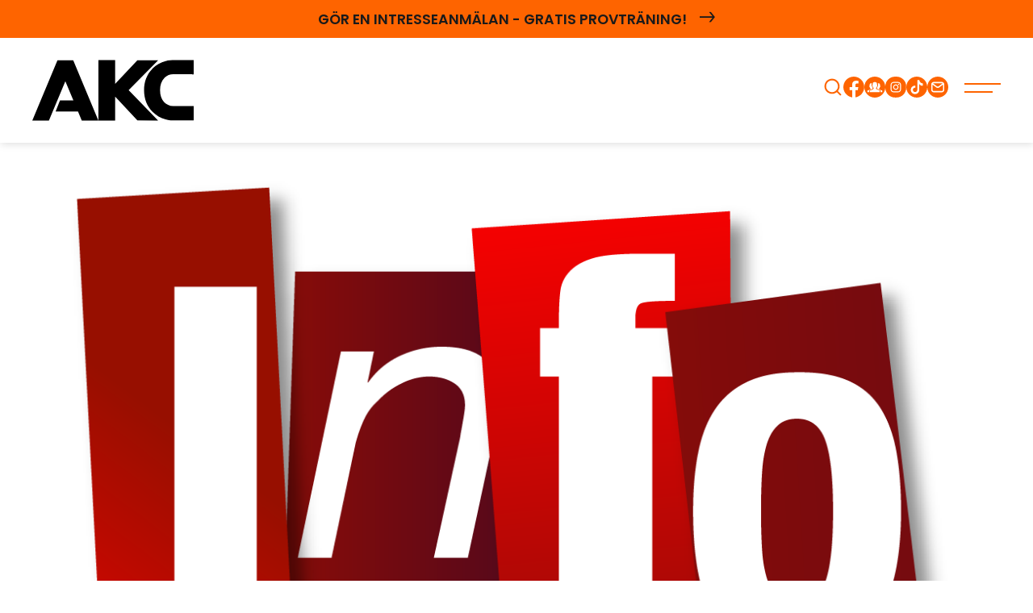

--- FILE ---
content_type: text/html; charset=UTF-8
request_url: https://akc.world/2024/07/08/scheman-for-hostterminen-2024-klara/
body_size: 18187
content:
<!DOCTYPE html>
<html dir="ltr" lang="sv-SE" prefix="og: https://ogp.me/ns#">
<head>
	<meta charset="UTF-8">
	<meta name="viewport" content="width=device-width, initial-scale=1, maximum-scale=1.0, user-scalable=no">
	<meta http-equiv="Content-Type" content="text/html; charset=UTF-8">
	<meta http-equiv="X-UA-Compatible" content="IE=edge,chrome=1">
	<link rel="profile" href="http://gmpg.org/xfn/11">
	<link rel="pingback" href="https://akc.world/xmlrpc.php">
	
<!-- Sökmotoroptimering av Rank Math PRO – https://rankmath.com/ -->
<title>Scheman för höstterminen 2024 klara - AKC Angereds Kampsportscenter</title>
<meta name="description" content="Totalt 51 ledarledda pass per vecka!"/>
<meta name="robots" content="follow, index, max-snippet:-1, max-video-preview:-1, max-image-preview:large"/>
<link rel="canonical" href="https://akc.world/2024/07/08/scheman-for-hostterminen-2024-klara/" />
<meta property="og:locale" content="sv_SE" />
<meta property="og:type" content="article" />
<meta property="og:title" content="Scheman för höstterminen 2024 klara - AKC Angereds Kampsportscenter" />
<meta property="og:description" content="Totalt 51 ledarledda pass per vecka!" />
<meta property="og:url" content="https://akc.world/2024/07/08/scheman-for-hostterminen-2024-klara/" />
<meta property="og:site_name" content="AKC Angereds Kampsportcenter" />
<meta property="article:publisher" content="https://www.facebook.com/angeredskampsportscenter" />
<meta property="article:section" content="Okategoriserade" />
<meta property="og:updated_time" content="2024-07-11T12:27:43+02:00" />
<meta property="og:image" content="https://akc.world/wp-content/uploads/2023/12/info.png" />
<meta property="og:image:secure_url" content="https://akc.world/wp-content/uploads/2023/12/info.png" />
<meta property="og:image:width" content="1142" />
<meta property="og:image:height" content="729" />
<meta property="og:image:alt" content="Scheman för höstterminen 2024 klara" />
<meta property="og:image:type" content="image/png" />
<meta property="article:published_time" content="2024-07-08T11:41:28+02:00" />
<meta property="article:modified_time" content="2024-07-11T12:27:43+02:00" />
<meta name="twitter:card" content="summary_large_image" />
<meta name="twitter:title" content="Scheman för höstterminen 2024 klara - AKC Angereds Kampsportscenter" />
<meta name="twitter:description" content="Totalt 51 ledarledda pass per vecka!" />
<meta name="twitter:image" content="https://akc.world/wp-content/uploads/2023/12/info.png" />
<meta name="twitter:label1" content="Skriven av" />
<meta name="twitter:data1" content="Wallen" />
<meta name="twitter:label2" content="Lästid" />
<meta name="twitter:data2" content="3 minuter" />
<script type="application/ld+json" class="rank-math-schema-pro">{"@context":"https://schema.org","@graph":[{"@type":["SportsClub","Organization"],"@id":"https://akc.world/#organization","name":"AKC Angereds Kampsportcenter","url":"https://akc.world","sameAs":["https://www.facebook.com/angeredskampsportscenter"],"logo":{"@type":"ImageObject","@id":"https://akc.world/#logo","url":"https://akc.world/wp-content/uploads/2023/07/akc_social.webp","contentUrl":"https://akc.world/wp-content/uploads/2023/07/akc_social.webp","caption":"AKC Angereds Kampsportcenter","inLanguage":"sv-SE","width":"1280","height":"800"},"openingHours":["Monday,Tuesday,Wednesday,Thursday,Friday,Saturday,Sunday 09:00-17:00"],"image":{"@id":"https://akc.world/#logo"}},{"@type":"WebSite","@id":"https://akc.world/#website","url":"https://akc.world","name":"AKC Angereds Kampsportcenter","alternateName":"AKC","publisher":{"@id":"https://akc.world/#organization"},"inLanguage":"sv-SE"},{"@type":"ImageObject","@id":"https://akc.world/wp-content/uploads/2023/12/info.png","url":"https://akc.world/wp-content/uploads/2023/12/info.png","width":"1142","height":"729","inLanguage":"sv-SE"},{"@type":"WebPage","@id":"https://akc.world/2024/07/08/scheman-for-hostterminen-2024-klara/#webpage","url":"https://akc.world/2024/07/08/scheman-for-hostterminen-2024-klara/","name":"Scheman f\u00f6r h\u00f6stterminen 2024 klara - AKC Angereds Kampsportscenter","datePublished":"2024-07-08T11:41:28+02:00","dateModified":"2024-07-11T12:27:43+02:00","isPartOf":{"@id":"https://akc.world/#website"},"primaryImageOfPage":{"@id":"https://akc.world/wp-content/uploads/2023/12/info.png"},"inLanguage":"sv-SE"},{"@type":"Person","@id":"https://akc.world/author/wallen/","name":"Wallen","url":"https://akc.world/author/wallen/","image":{"@type":"ImageObject","@id":"https://secure.gravatar.com/avatar/da4fce4c5bd9e157c190a7ab860dd931a47ee50b2da93e494c632e7d1c54fad3?s=96&amp;d=mm&amp;r=g","url":"https://secure.gravatar.com/avatar/da4fce4c5bd9e157c190a7ab860dd931a47ee50b2da93e494c632e7d1c54fad3?s=96&amp;d=mm&amp;r=g","caption":"Wallen","inLanguage":"sv-SE"},"worksFor":{"@id":"https://akc.world/#organization"}},{"@type":"BlogPosting","headline":"Scheman f\u00f6r h\u00f6stterminen 2024 klara - AKC Angereds Kampsportscenter","datePublished":"2024-07-08T11:41:28+02:00","dateModified":"2024-07-11T12:27:43+02:00","author":{"@id":"https://akc.world/author/wallen/","name":"Wallen"},"publisher":{"@id":"https://akc.world/#organization"},"description":"Totalt 51 ledarledda pass per vecka!","name":"Scheman f\u00f6r h\u00f6stterminen 2024 klara - AKC Angereds Kampsportscenter","@id":"https://akc.world/2024/07/08/scheman-for-hostterminen-2024-klara/#richSnippet","isPartOf":{"@id":"https://akc.world/2024/07/08/scheman-for-hostterminen-2024-klara/#webpage"},"image":{"@id":"https://akc.world/wp-content/uploads/2023/12/info.png"},"inLanguage":"sv-SE","mainEntityOfPage":{"@id":"https://akc.world/2024/07/08/scheman-for-hostterminen-2024-klara/#webpage"}}]}</script>
<!-- /Rank Math SEO-tillägg för WordPress -->

<link rel="alternate" type="application/rss+xml" title="AKC Angereds Kampsportscenter &raquo; Webbflöde" href="https://akc.world/feed/" />
<link rel="alternate" type="application/rss+xml" title="AKC Angereds Kampsportscenter &raquo; Kommentarsflöde" href="https://akc.world/comments/feed/" />
<style id='wp-img-auto-sizes-contain-inline-css'>
img:is([sizes=auto i],[sizes^="auto," i]){contain-intrinsic-size:3000px 1500px}
/*# sourceURL=wp-img-auto-sizes-contain-inline-css */
</style>
<style id='wp-block-library-inline-css'>
:root{--wp-block-synced-color:#7a00df;--wp-block-synced-color--rgb:122,0,223;--wp-bound-block-color:var(--wp-block-synced-color);--wp-editor-canvas-background:#ddd;--wp-admin-theme-color:#007cba;--wp-admin-theme-color--rgb:0,124,186;--wp-admin-theme-color-darker-10:#006ba1;--wp-admin-theme-color-darker-10--rgb:0,107,160.5;--wp-admin-theme-color-darker-20:#005a87;--wp-admin-theme-color-darker-20--rgb:0,90,135;--wp-admin-border-width-focus:2px}@media (min-resolution:192dpi){:root{--wp-admin-border-width-focus:1.5px}}.wp-element-button{cursor:pointer}:root .has-very-light-gray-background-color{background-color:#eee}:root .has-very-dark-gray-background-color{background-color:#313131}:root .has-very-light-gray-color{color:#eee}:root .has-very-dark-gray-color{color:#313131}:root .has-vivid-green-cyan-to-vivid-cyan-blue-gradient-background{background:linear-gradient(135deg,#00d084,#0693e3)}:root .has-purple-crush-gradient-background{background:linear-gradient(135deg,#34e2e4,#4721fb 50%,#ab1dfe)}:root .has-hazy-dawn-gradient-background{background:linear-gradient(135deg,#faaca8,#dad0ec)}:root .has-subdued-olive-gradient-background{background:linear-gradient(135deg,#fafae1,#67a671)}:root .has-atomic-cream-gradient-background{background:linear-gradient(135deg,#fdd79a,#004a59)}:root .has-nightshade-gradient-background{background:linear-gradient(135deg,#330968,#31cdcf)}:root .has-midnight-gradient-background{background:linear-gradient(135deg,#020381,#2874fc)}:root{--wp--preset--font-size--normal:16px;--wp--preset--font-size--huge:42px}.has-regular-font-size{font-size:1em}.has-larger-font-size{font-size:2.625em}.has-normal-font-size{font-size:var(--wp--preset--font-size--normal)}.has-huge-font-size{font-size:var(--wp--preset--font-size--huge)}.has-text-align-center{text-align:center}.has-text-align-left{text-align:left}.has-text-align-right{text-align:right}.has-fit-text{white-space:nowrap!important}#end-resizable-editor-section{display:none}.aligncenter{clear:both}.items-justified-left{justify-content:flex-start}.items-justified-center{justify-content:center}.items-justified-right{justify-content:flex-end}.items-justified-space-between{justify-content:space-between}.screen-reader-text{border:0;clip-path:inset(50%);height:1px;margin:-1px;overflow:hidden;padding:0;position:absolute;width:1px;word-wrap:normal!important}.screen-reader-text:focus{background-color:#ddd;clip-path:none;color:#444;display:block;font-size:1em;height:auto;left:5px;line-height:normal;padding:15px 23px 14px;text-decoration:none;top:5px;width:auto;z-index:100000}html :where(.has-border-color){border-style:solid}html :where([style*=border-top-color]){border-top-style:solid}html :where([style*=border-right-color]){border-right-style:solid}html :where([style*=border-bottom-color]){border-bottom-style:solid}html :where([style*=border-left-color]){border-left-style:solid}html :where([style*=border-width]){border-style:solid}html :where([style*=border-top-width]){border-top-style:solid}html :where([style*=border-right-width]){border-right-style:solid}html :where([style*=border-bottom-width]){border-bottom-style:solid}html :where([style*=border-left-width]){border-left-style:solid}html :where(img[class*=wp-image-]){height:auto;max-width:100%}:where(figure){margin:0 0 1em}html :where(.is-position-sticky){--wp-admin--admin-bar--position-offset:var(--wp-admin--admin-bar--height,0px)}@media screen and (max-width:600px){html :where(.is-position-sticky){--wp-admin--admin-bar--position-offset:0px}}

/*# sourceURL=wp-block-library-inline-css */
</style><style id='global-styles-inline-css'>
:root{--wp--preset--aspect-ratio--square: 1;--wp--preset--aspect-ratio--4-3: 4/3;--wp--preset--aspect-ratio--3-4: 3/4;--wp--preset--aspect-ratio--3-2: 3/2;--wp--preset--aspect-ratio--2-3: 2/3;--wp--preset--aspect-ratio--16-9: 16/9;--wp--preset--aspect-ratio--9-16: 9/16;--wp--preset--color--black: #000000;--wp--preset--color--cyan-bluish-gray: #abb8c3;--wp--preset--color--white: #ffffff;--wp--preset--color--pale-pink: #f78da7;--wp--preset--color--vivid-red: #cf2e2e;--wp--preset--color--luminous-vivid-orange: #ff6900;--wp--preset--color--luminous-vivid-amber: #fcb900;--wp--preset--color--light-green-cyan: #7bdcb5;--wp--preset--color--vivid-green-cyan: #00d084;--wp--preset--color--pale-cyan-blue: #8ed1fc;--wp--preset--color--vivid-cyan-blue: #0693e3;--wp--preset--color--vivid-purple: #9b51e0;--wp--preset--gradient--vivid-cyan-blue-to-vivid-purple: linear-gradient(135deg,rgb(6,147,227) 0%,rgb(155,81,224) 100%);--wp--preset--gradient--light-green-cyan-to-vivid-green-cyan: linear-gradient(135deg,rgb(122,220,180) 0%,rgb(0,208,130) 100%);--wp--preset--gradient--luminous-vivid-amber-to-luminous-vivid-orange: linear-gradient(135deg,rgb(252,185,0) 0%,rgb(255,105,0) 100%);--wp--preset--gradient--luminous-vivid-orange-to-vivid-red: linear-gradient(135deg,rgb(255,105,0) 0%,rgb(207,46,46) 100%);--wp--preset--gradient--very-light-gray-to-cyan-bluish-gray: linear-gradient(135deg,rgb(238,238,238) 0%,rgb(169,184,195) 100%);--wp--preset--gradient--cool-to-warm-spectrum: linear-gradient(135deg,rgb(74,234,220) 0%,rgb(151,120,209) 20%,rgb(207,42,186) 40%,rgb(238,44,130) 60%,rgb(251,105,98) 80%,rgb(254,248,76) 100%);--wp--preset--gradient--blush-light-purple: linear-gradient(135deg,rgb(255,206,236) 0%,rgb(152,150,240) 100%);--wp--preset--gradient--blush-bordeaux: linear-gradient(135deg,rgb(254,205,165) 0%,rgb(254,45,45) 50%,rgb(107,0,62) 100%);--wp--preset--gradient--luminous-dusk: linear-gradient(135deg,rgb(255,203,112) 0%,rgb(199,81,192) 50%,rgb(65,88,208) 100%);--wp--preset--gradient--pale-ocean: linear-gradient(135deg,rgb(255,245,203) 0%,rgb(182,227,212) 50%,rgb(51,167,181) 100%);--wp--preset--gradient--electric-grass: linear-gradient(135deg,rgb(202,248,128) 0%,rgb(113,206,126) 100%);--wp--preset--gradient--midnight: linear-gradient(135deg,rgb(2,3,129) 0%,rgb(40,116,252) 100%);--wp--preset--font-size--small: 13px;--wp--preset--font-size--medium: 20px;--wp--preset--font-size--large: 36px;--wp--preset--font-size--x-large: 42px;--wp--preset--spacing--20: 0.44rem;--wp--preset--spacing--30: 0.67rem;--wp--preset--spacing--40: 1rem;--wp--preset--spacing--50: 1.5rem;--wp--preset--spacing--60: 2.25rem;--wp--preset--spacing--70: 3.38rem;--wp--preset--spacing--80: 5.06rem;--wp--preset--shadow--natural: 6px 6px 9px rgba(0, 0, 0, 0.2);--wp--preset--shadow--deep: 12px 12px 50px rgba(0, 0, 0, 0.4);--wp--preset--shadow--sharp: 6px 6px 0px rgba(0, 0, 0, 0.2);--wp--preset--shadow--outlined: 6px 6px 0px -3px rgb(255, 255, 255), 6px 6px rgb(0, 0, 0);--wp--preset--shadow--crisp: 6px 6px 0px rgb(0, 0, 0);}:where(.is-layout-flex){gap: 0.5em;}:where(.is-layout-grid){gap: 0.5em;}body .is-layout-flex{display: flex;}.is-layout-flex{flex-wrap: wrap;align-items: center;}.is-layout-flex > :is(*, div){margin: 0;}body .is-layout-grid{display: grid;}.is-layout-grid > :is(*, div){margin: 0;}:where(.wp-block-columns.is-layout-flex){gap: 2em;}:where(.wp-block-columns.is-layout-grid){gap: 2em;}:where(.wp-block-post-template.is-layout-flex){gap: 1.25em;}:where(.wp-block-post-template.is-layout-grid){gap: 1.25em;}.has-black-color{color: var(--wp--preset--color--black) !important;}.has-cyan-bluish-gray-color{color: var(--wp--preset--color--cyan-bluish-gray) !important;}.has-white-color{color: var(--wp--preset--color--white) !important;}.has-pale-pink-color{color: var(--wp--preset--color--pale-pink) !important;}.has-vivid-red-color{color: var(--wp--preset--color--vivid-red) !important;}.has-luminous-vivid-orange-color{color: var(--wp--preset--color--luminous-vivid-orange) !important;}.has-luminous-vivid-amber-color{color: var(--wp--preset--color--luminous-vivid-amber) !important;}.has-light-green-cyan-color{color: var(--wp--preset--color--light-green-cyan) !important;}.has-vivid-green-cyan-color{color: var(--wp--preset--color--vivid-green-cyan) !important;}.has-pale-cyan-blue-color{color: var(--wp--preset--color--pale-cyan-blue) !important;}.has-vivid-cyan-blue-color{color: var(--wp--preset--color--vivid-cyan-blue) !important;}.has-vivid-purple-color{color: var(--wp--preset--color--vivid-purple) !important;}.has-black-background-color{background-color: var(--wp--preset--color--black) !important;}.has-cyan-bluish-gray-background-color{background-color: var(--wp--preset--color--cyan-bluish-gray) !important;}.has-white-background-color{background-color: var(--wp--preset--color--white) !important;}.has-pale-pink-background-color{background-color: var(--wp--preset--color--pale-pink) !important;}.has-vivid-red-background-color{background-color: var(--wp--preset--color--vivid-red) !important;}.has-luminous-vivid-orange-background-color{background-color: var(--wp--preset--color--luminous-vivid-orange) !important;}.has-luminous-vivid-amber-background-color{background-color: var(--wp--preset--color--luminous-vivid-amber) !important;}.has-light-green-cyan-background-color{background-color: var(--wp--preset--color--light-green-cyan) !important;}.has-vivid-green-cyan-background-color{background-color: var(--wp--preset--color--vivid-green-cyan) !important;}.has-pale-cyan-blue-background-color{background-color: var(--wp--preset--color--pale-cyan-blue) !important;}.has-vivid-cyan-blue-background-color{background-color: var(--wp--preset--color--vivid-cyan-blue) !important;}.has-vivid-purple-background-color{background-color: var(--wp--preset--color--vivid-purple) !important;}.has-black-border-color{border-color: var(--wp--preset--color--black) !important;}.has-cyan-bluish-gray-border-color{border-color: var(--wp--preset--color--cyan-bluish-gray) !important;}.has-white-border-color{border-color: var(--wp--preset--color--white) !important;}.has-pale-pink-border-color{border-color: var(--wp--preset--color--pale-pink) !important;}.has-vivid-red-border-color{border-color: var(--wp--preset--color--vivid-red) !important;}.has-luminous-vivid-orange-border-color{border-color: var(--wp--preset--color--luminous-vivid-orange) !important;}.has-luminous-vivid-amber-border-color{border-color: var(--wp--preset--color--luminous-vivid-amber) !important;}.has-light-green-cyan-border-color{border-color: var(--wp--preset--color--light-green-cyan) !important;}.has-vivid-green-cyan-border-color{border-color: var(--wp--preset--color--vivid-green-cyan) !important;}.has-pale-cyan-blue-border-color{border-color: var(--wp--preset--color--pale-cyan-blue) !important;}.has-vivid-cyan-blue-border-color{border-color: var(--wp--preset--color--vivid-cyan-blue) !important;}.has-vivid-purple-border-color{border-color: var(--wp--preset--color--vivid-purple) !important;}.has-vivid-cyan-blue-to-vivid-purple-gradient-background{background: var(--wp--preset--gradient--vivid-cyan-blue-to-vivid-purple) !important;}.has-light-green-cyan-to-vivid-green-cyan-gradient-background{background: var(--wp--preset--gradient--light-green-cyan-to-vivid-green-cyan) !important;}.has-luminous-vivid-amber-to-luminous-vivid-orange-gradient-background{background: var(--wp--preset--gradient--luminous-vivid-amber-to-luminous-vivid-orange) !important;}.has-luminous-vivid-orange-to-vivid-red-gradient-background{background: var(--wp--preset--gradient--luminous-vivid-orange-to-vivid-red) !important;}.has-very-light-gray-to-cyan-bluish-gray-gradient-background{background: var(--wp--preset--gradient--very-light-gray-to-cyan-bluish-gray) !important;}.has-cool-to-warm-spectrum-gradient-background{background: var(--wp--preset--gradient--cool-to-warm-spectrum) !important;}.has-blush-light-purple-gradient-background{background: var(--wp--preset--gradient--blush-light-purple) !important;}.has-blush-bordeaux-gradient-background{background: var(--wp--preset--gradient--blush-bordeaux) !important;}.has-luminous-dusk-gradient-background{background: var(--wp--preset--gradient--luminous-dusk) !important;}.has-pale-ocean-gradient-background{background: var(--wp--preset--gradient--pale-ocean) !important;}.has-electric-grass-gradient-background{background: var(--wp--preset--gradient--electric-grass) !important;}.has-midnight-gradient-background{background: var(--wp--preset--gradient--midnight) !important;}.has-small-font-size{font-size: var(--wp--preset--font-size--small) !important;}.has-medium-font-size{font-size: var(--wp--preset--font-size--medium) !important;}.has-large-font-size{font-size: var(--wp--preset--font-size--large) !important;}.has-x-large-font-size{font-size: var(--wp--preset--font-size--x-large) !important;}
/*# sourceURL=global-styles-inline-css */
</style>

<style id='classic-theme-styles-inline-css'>
/*! This file is auto-generated */
.wp-block-button__link{color:#fff;background-color:#32373c;border-radius:9999px;box-shadow:none;text-decoration:none;padding:calc(.667em + 2px) calc(1.333em + 2px);font-size:1.125em}.wp-block-file__button{background:#32373c;color:#fff;text-decoration:none}
/*# sourceURL=/wp-includes/css/classic-themes.min.css */
</style>
<link rel='stylesheet' id='billecta-signup-form-css' href='https://akc.world/wp-content/plugins/billecta-signup-form/assets/css/billecta-signup-form-public.css?ver=1.1.0' media='all' />
<style id='billecta-signup-form-inline-css'>

				 :root {
					 --billecta-primary-color: #fe6400;
					 --billecta-text-color: #ffffff;
				 }
			 
/*# sourceURL=billecta-signup-form-inline-css */
</style>
<link rel='stylesheet' id='gravity-signup-public-css' href='https://akc.world/wp-content/plugins/gravity-signup/assets/css/public.css?ver=gravity-signup' media='all' />
<link rel='stylesheet' id='interest-signup-public-css' href='https://akc.world/wp-content/plugins/interest-signup/assets/css/public.css?ver=interest-signup' media='all' />
<link rel='stylesheet' id='cmplz-general-css' href='https://akc.world/wp-content/plugins/complianz-gdpr-premium/assets/css/cookieblocker.min.css?ver=1763389808' media='all' />
<link rel='stylesheet' id='backbone-style-css' href='https://akc.world/wp-content/themes/backbone/style.css?ver=1.0.0' media='all' />
<link rel='stylesheet' id='tablepress-default-css' href='https://akc.world/wp-content/plugins/tablepress/css/build/default.css?ver=3.2.6' media='all' />
<script src="https://akc.world/wp-includes/js/jquery/jquery.min.js?ver=3.7.1" id="jquery-core-js"></script>
<script src="https://akc.world/wp-includes/js/jquery/jquery-migrate.min.js?ver=3.4.1" id="jquery-migrate-js"></script>
			<style>.cmplz-hidden {
					display: none !important;
				}</style><link rel="icon" href="https://akc.world/wp-content/uploads/2024/12/akc_social-276x276.jpg" sizes="32x32" />
<link rel="icon" href="https://akc.world/wp-content/uploads/2024/12/akc_social-276x276.jpg" sizes="192x192" />
<link rel="apple-touch-icon" href="https://akc.world/wp-content/uploads/2024/12/akc_social-276x276.jpg" />
<meta name="msapplication-TileImage" content="https://akc.world/wp-content/uploads/2024/12/akc_social-276x276.jpg" />
</head>
<body data-cmplz=1 class="wp-singular post-template-default single single-post postid-70592 single-format-standard wp-theme-backbone">

	<header id="header" role="banner">
		
							<div id="header-bar"  style="background-color: #fe6400; color: #ffffff;">
							 <div class="content-wrapper">
								  <div class="header-buttons">
																						  <a href="https://akc.world/borja-trana/"
													  target="_self"
													  class="header-button #ffffff">
														Gör en intresseanmälan - Gratis provträning!																													 <span class="icon-arrow-right"></span>
																										  </a>
											 								  </div>
							 </div>
						</div>
						

		<div class="content-wrapper">

			<div class="header-main">

				<div class="header-left">
				<a href="https://akc.world" class="logotype">
					<?xml version="1.0" encoding="UTF-8" standalone="no"?>
<!DOCTYPE svg PUBLIC "-//W3C//DTD SVG 1.1//EN" "http://www.w3.org/Graphics/SVG/1.1/DTD/svg11.dtd">
<svg width="100%" height="100%" viewBox="0 0 1008 378" version="1.1" xmlns="http://www.w3.org/2000/svg" xmlns:xlink="http://www.w3.org/1999/xlink" xml:space="preserve" xmlns:serif="http://www.serif.com/" style="fill-rule:evenodd;clip-rule:evenodd;stroke-linejoin:round;stroke-miterlimit:2;">
    <path d="M412.962,377.853L309.15,377.853L285.544,321.316L145.738,321.316L173.009,252.363L256.756,252.363L206.491,131.972L103.813,377.853L-0,377.853L154.584,7.647L157.488,0.688L255.475,0.688L258.397,7.647L412.962,377.853ZM412.962,377.853L412.961,0L517.492,0L517.492,148.666L656.271,0.688L786.002,0.688L601.864,188.107L786.002,377.853L656.364,376.216L517.492,227.675L517.492,377.853L412.962,377.853ZM826.688,109.947C825.982,110.637 825.272,111.35 824.572,112.078C806.95,130.469 798.013,155.934 798.013,187.769C798.013,218.969 806.278,243.781 822.572,261.528C836.907,277.1 856.469,285.8 880.722,287.369C884.403,287.619 888.232,287.681 892.053,287.619C893.991,287.587 895.91,287.494 897.803,287.369L898.45,287.353L1007.99,287.353L1007.99,376.216L863.46,376.159C852.678,375.006 842.191,373.062 832.288,370.375C801.407,362.078 774.257,346.347 751.603,323.634C716.1,287.991 698.107,242.278 698.107,187.769C698.107,134.219 715.619,89.159 750.16,53.844C750.578,53.394 751.153,52.8 751.769,52.187C774.307,29.703 801.407,14.075 832.303,5.753C835.619,4.859 839.032,4.034 842.432,3.309L843.525,3.141L875.6,0L1007.99,0L1007.99,88.872L998.319,88.862C998.319,88.862 916.157,88.806 881.085,88.75L880.953,88.75C860.316,88.75 840.547,96.472 826.688,109.947Z"/>
</svg>
				</a>

				</div>

				<div class="header-nav">

					<nav id="menu-primary" role="navigation">
						<a href="#content" class="screen-reader-text skip-link">Gå vidare till innehåll</a>
						<ul class="menu-main-list">
							<li id="menu-item-65" class="cmi_menu_item_65 menu-item menu-item-type-post_type menu-item-object-page menu-item-has-children menu-item-65"><a href="https://akc.world/borja-trana/">Börja träna</a>
<ul class="sub-menu">
	<li id="menu-item-40730" class="menu-item menu-item-type-post_type menu-item-object-page menu-item-40730"><a href="https://akc.world/borja-trana/">Intresseanmälan</a></li>
	<li id="menu-item-62040" class="menu-item menu-item-type-post_type menu-item-object-page menu-item-62040"><a href="https://akc.world/om-akc/fragor-svar/">Frågor &#038; Svar</a></li>
	<li id="menu-item-33855" class="menu-item menu-item-type-post_type menu-item-object-page menu-item-33855"><a href="https://akc.world/om-akc/medlemsvillkor/">Medlemsvillkor</a></li>
	<li id="menu-item-52197" class="menu-item menu-item-type-post_type menu-item-object-page menu-item-privacy-policy menu-item-52197"><a rel="privacy-policy" href="https://akc.world/om-akc/personuppgiftspolicy/">Personuppgiftspolicy</a></li>
	<li id="menu-item-30705" class="menu-item menu-item-type-post_type menu-item-object-page menu-item-30705"><a href="https://akc.world/borja-trana/prislista/">Prislista</a></li>
	<li id="menu-item-50532" class="menu-item menu-item-type-custom menu-item-object-custom menu-item-50532"><a href="https://akc.world/barntraning/">Barnträning</a></li>
	<li id="menu-item-70642" class="menu-item menu-item-type-post_type menu-item-object-kampsporter menu-item-70642"><a href="https://akc.world/kampsporter/tjejtraning/">Tjejträning</a></li>
</ul>
</li>
<li id="menu-item-70" class="cmi_menu_item_70 kampsporter menu-item menu-item-type-post_type menu-item-object-page menu-item-has-children menu-item-70"><a href="https://akc.world/kampsporter/">Kampsporter</a>
<ul class="sub-menu">
	<li id="menu-item-9463" class="menu-item menu-item-type-post_type menu-item-object-kampsporter menu-item-9463"><a href="https://akc.world/kampsporter/thaiboxning/">Thaiboxning</a></li>
	<li id="menu-item-9462" class="menu-item menu-item-type-post_type menu-item-object-kampsporter menu-item-9462"><a href="https://akc.world/kampsporter/mma/">Mixed Martial Arts – MMA</a></li>
	<li id="menu-item-41290" class="menu-item menu-item-type-post_type menu-item-object-kampsporter menu-item-41290"><a href="https://akc.world/kampsporter/boxning/">Boxning</a></li>
	<li id="menu-item-50531" class="menu-item menu-item-type-custom menu-item-object-custom menu-item-50531"><a href="https://akc.world/barntraning/">Barnträning</a></li>
	<li id="menu-item-70641" class="menu-item menu-item-type-post_type menu-item-object-kampsporter menu-item-70641"><a href="https://akc.world/kampsporter/tjejtraning/">Tjejträning</a></li>
	<li id="menu-item-30706" class="menu-item menu-item-type-post_type menu-item-object-page menu-item-30706"><a href="https://akc.world/borja-trana/prislista/">Prislista</a></li>
	<li id="menu-item-43361" class="menu-item menu-item-type-post_type menu-item-object-page menu-item-43361"><a href="https://akc.world/borja-trana/fragor-svar/">Frågor &#038; Svar</a></li>
</ul>
</li>
<li id="menu-item-50529" class="menu-item menu-item-type-post_type menu-item-object-page menu-item-50529"><a href="https://akc.world/barntraning/">Barnträning</a></li>
<li id="menu-item-70643" class="menu-item menu-item-type-post_type menu-item-object-kampsporter menu-item-70643"><a href="https://akc.world/kampsporter/tjejtraning/">Tjejträning</a></li>
<li id="menu-item-61870" class="menu-item menu-item-type-custom menu-item-object-custom menu-item-has-children menu-item-61870"><a href="https://akc.world/om-akc/">Information</a>
<ul class="sub-menu">
	<li id="menu-item-41518" class="menu-item menu-item-type-post_type menu-item-object-page menu-item-41518"><a href="https://akc.world/om-akc/">Om AKC</a></li>
	<li id="menu-item-69851" class="menu-item menu-item-type-post_type_archive menu-item-object-instructor menu-item-69851"><a href="https://akc.world/instructors/">Instruktörer</a></li>
	<li id="menu-item-69855" class="menu-item menu-item-type-post_type menu-item-object-page menu-item-69855"><a href="https://akc.world/om-akc/forsakring/">Försäkring</a></li>
	<li id="menu-item-41508" class="menu-item menu-item-type-post_type menu-item-object-page menu-item-41508"><a href="https://akc.world/om-akc/fragor-svar/">Frågor &#038; Svar</a></li>
	<li id="menu-item-70640" class="menu-item menu-item-type-post_type menu-item-object-kampsporter menu-item-70640"><a href="https://akc.world/kampsporter/tjejtraning/">Tjejträning</a></li>
	<li id="menu-item-43363" class="menu-item menu-item-type-post_type menu-item-object-page menu-item-43363"><a href="https://akc.world/om-akc/medlemsvillkor/">Medlemsvillkor</a></li>
	<li id="menu-item-69874" class="menu-item menu-item-type-post_type menu-item-object-page menu-item-69874"><a href="https://akc.world/om-akc/kopvillkor/">Köpvillkor</a></li>
	<li id="menu-item-69641" class="menu-item menu-item-type-post_type menu-item-object-page menu-item-privacy-policy menu-item-69641"><a rel="privacy-policy" href="https://akc.world/om-akc/personuppgiftspolicy/">Personuppgiftspolicy</a></li>
</ul>
</li>
<li id="menu-item-61872" class="menu-item menu-item-type-post_type menu-item-object-page menu-item-61872"><a href="https://akc.world/scheman/">Scheman</a></li>
<li id="menu-item-79" class="cmi_menu_item_79 menu-item menu-item-type-post_type menu-item-object-page current_page_parent menu-item-79"><a href="https://akc.world/nyheter/">Nyheter</a></li>
<li id="menu-item-69643" class="menu-item menu-item-type-post_type_archive menu-item-object-kalender menu-item-has-children menu-item-69643"><a href="https://akc.world/kalender/">Kalender</a>
<ul class="sub-menu">
	<li id="menu-item-69669" class="menu-item menu-item-type-post_type_archive menu-item-object-kalender menu-item-69669"><a href="https://akc.world/kalender/">Kommande</a></li>
	<li id="menu-item-69668" class="menu-item menu-item-type-custom menu-item-object-custom menu-item-69668"><a href="https://akc.world/kalender/?archive=1">Arkiv</a></li>
</ul>
</li>
							<li class="icons-container menu-item">
								<a href="#" class="search-icon">
									<?xml version="1.0" encoding="UTF-8" standalone="no"?>
<!DOCTYPE svg PUBLIC "-//W3C//DTD SVG 1.1//EN" "http://www.w3.org/Graphics/SVG/1.1/DTD/svg11.dtd">
<svg width="100%" height="100%" viewBox="0 0 667 667" version="1.1" xmlns="http://www.w3.org/2000/svg" xmlns:xlink="http://www.w3.org/1999/xlink" xml:space="preserve" xmlns:serif="http://www.serif.com/" style="fill-rule:evenodd;clip-rule:evenodd;stroke-linejoin:round;stroke-miterlimit:2;">
    <g>
        <g transform="matrix(26.7465,0,0,26.7465,12.5446,12.5446)">
            <path d="M11,2C15.967,2 20,6.033 20,11C20,15.967 15.967,20 11,20C6.033,20 2,15.967 2,11C2,6.033 6.033,2 11,2ZM11,4C7.137,4 4,7.137 4,11C4,14.863 7.137,18 11,18C14.863,18 18,14.863 18,11C18,7.137 14.863,4 11,4Z"/>
        </g>
        <g transform="matrix(26.7465,0,0,26.7465,12.5446,12.5446)">
            <path d="M21.707,20.293C22.097,20.683 22.097,21.317 21.707,21.707C21.317,22.097 20.683,22.097 20.293,21.707L15.943,17.357C15.553,16.967 15.553,16.333 15.943,15.943C16.333,15.553 16.967,15.553 17.357,15.943L21.707,20.293Z"/>
        </g>
    </g>
</svg>
								</a>
																		<a href="https://www.facebook.com/angeredskampsportscenter" target="_blank" title="Sida">
											<svg width="100%" height="100%" viewBox="0 0 667 667" version="1.1" xmlns="http://www.w3.org/2000/svg" xmlns:xlink="http://www.w3.org/1999/xlink" xml:space="preserve" xmlns:serif="http://www.serif.com/" style="fill-rule:evenodd;clip-rule:evenodd;stroke-linejoin:round;stroke-miterlimit:2;">
    <g transform="matrix(0.884821,0,0,0.884821,-22.209,-24.2662)">
        <path d="M774.9,402.275C774.875,195.25 607.05,27.425 400,27.425C192.95,27.425 25.1,195.275 25.1,402.325C25.1,588.7 161.1,743.3 339.25,772.325L341.4,772.625L341.4,510.675L246.2,510.675L246.2,402.275L341.4,402.275L341.4,319.725C340.925,315.55 340.675,310.7 340.675,305.8C340.675,232.725 399.925,173.475 473,173.475C476.525,173.475 480.025,173.625 483.5,173.875L483.05,173.85C513.025,174.275 542.025,176.925 570.325,181.65L566.975,181.175L566.975,273.425L519.675,273.425C517.525,273.125 515.05,272.95 512.55,272.95C482.625,272.95 458.35,297.2 458.35,327.15C458.35,328.85 458.425,330.525 458.575,332.2L458.55,331.975L458.55,402.275L562.525,402.275L545.9,510.675L458.55,510.675L458.55,772.625C638.875,743.275 774.875,588.65 774.9,402.275Z" style="fill-rule:nonzero;"/>
    </g>
</svg>
										</a>
																				<a href="https://www.facebook.com/groups/811123210429999" target="_blank" title="Grupp">
											<svg width="100%" height="100%" viewBox="0 0 667 667" version="1.1" xmlns="http://www.w3.org/2000/svg" xmlns:xlink="http://www.w3.org/1999/xlink" xml:space="preserve" xmlns:serif="http://www.serif.com/" style="fill-rule:evenodd;clip-rule:evenodd;stroke-linejoin:round;stroke-miterlimit:2;">
    <g>
        <path d="M333.5,0C517.564,0 667,149.436 667,333.5C667,517.564 517.564,667 333.5,667C149.436,667 0,517.564 0,333.5C0,149.436 149.436,0 333.5,0ZM428.819,209.608C439.233,236.886 440.011,273.763 433.754,291.171C430.374,300.653 430.024,304.111 424.933,312.271C360.429,412.798 444.868,386.607 508.634,433.665C513.88,437.55 510.383,484.685 510.383,494.167L572.206,494.167L572.206,443.884C550.951,434.442 474.905,419.481 469.698,392.941C467.367,380.973 472.729,375.222 478.636,365.779L497.637,335.509C502.106,328.398 505.448,325.872 505.331,317.09C505.254,311.455 505.215,305.976 504.165,300.575C503.427,296.456 502.883,296.067 500.552,292.687C497.482,288.257 497.793,288.024 497.793,279.592L497.793,260.784C497.793,239.296 489.982,225.734 476.732,218.001C465.113,211.201 446.306,208.403 428.819,209.608ZM238.258,209.608C220.772,208.403 201.965,211.201 190.346,218.001C177.095,225.734 169.285,239.296 169.285,260.784L169.285,279.592C169.285,288.024 169.596,288.257 166.526,292.687C164.195,296.067 163.689,296.456 162.912,300.575C161.863,305.976 161.824,311.455 161.746,317.09C161.63,325.872 164.972,328.398 169.44,335.509L188.442,365.779C194.349,375.222 199.711,380.973 197.379,392.941C192.056,419.52 116.049,434.481 94.794,443.923L94.794,494.206L156.578,494.206C156.578,484.724 153.081,437.589 158.327,433.703C222.093,386.646 306.532,412.837 242.028,312.31C236.937,304.15 236.587,300.692 233.207,291.21C227.067,273.763 227.844,236.886 238.258,209.608ZM172.705,494.206L486.368,494.245L486.368,437.473C462.432,426.787 376.633,409.922 370.726,379.962C368.045,366.479 374.146,359.95 380.791,349.303L402.201,315.147C407.253,307.142 411.022,304.267 410.867,294.358C410.789,288.024 410.711,281.768 409.546,275.706C408.652,271.082 408.069,270.615 405.427,266.807C401.968,261.794 402.318,261.561 402.318,252.002L402.318,230.786C402.318,206.538 393.458,191.267 378.537,182.524C356.388,169.545 311.195,169.545 288.93,182.252C273.697,190.956 264.682,206.266 264.682,230.786L264.682,252.002C264.682,260.512 264.954,261.639 262.545,265.331C258.97,270.848 258.115,271.082 257.105,277.921C256.289,283.283 256.211,288.801 256.133,294.358C255.978,304.267 259.786,307.103 264.799,315.147L286.248,349.303C292.893,359.95 298.994,366.479 296.351,379.962C290.484,409.922 196.68,433.47 172.705,444.117L172.705,494.206Z"/>
    </g>
</svg>										</a>
																				<a href="https://www.instagram.com/angeredskampsportscenter/" target="_blank" title="Insta">
											<svg width="100%" height="100%" viewBox="0 0 667 667" version="1.1" xmlns="http://www.w3.org/2000/svg" xmlns:xlink="http://www.w3.org/1999/xlink" xml:space="preserve" xmlns:serif="http://www.serif.com/" style="fill-rule:evenodd;clip-rule:evenodd;stroke-linejoin:round;stroke-miterlimit:2;">
    <g transform="matrix(0.833333,0,0,0.833333,0,0)">
        <path d="M427.077,0.819C630.055,0.819 796.127,166.892 796.127,369.869L796.127,427.53C796.127,630.507 630.054,796.579 427.077,796.579L369.417,796.579C166.439,796.579 0.367,630.507 0.367,427.53L0.367,369.869C0.367,166.892 166.439,0.819 369.417,0.819L427.077,0.819ZM405.502,200.826L400.367,200.819C357.611,200.819 314.855,202.233 314.855,202.233C252.406,202.233 201.78,252.858 201.78,315.307C201.78,315.307 200.482,352.021 200.374,391.427L200.367,396.579C200.367,440.701 201.78,486.331 201.78,486.331C201.78,548.781 252.406,599.406 314.855,599.406C314.855,599.406 354.83,600.819 396.127,600.819C440.249,600.819 487.293,599.406 487.293,599.406C549.742,599.406 598.954,550.195 598.954,487.746C598.954,487.746 600.367,442.628 600.367,399.407L600.341,389.263C600.15,350.484 598.953,313.893 598.953,313.893C598.953,251.444 549.741,202.233 487.292,202.233C487.292,202.233 446.586,200.93 405.502,200.826ZM400.367,236.818C435.428,236.818 480.381,237.978 480.381,237.978C531.59,237.978 563.207,269.595 563.207,320.804C563.207,320.804 564.367,364.99 564.367,399.659C564.367,435.101 563.207,480.832 563.207,480.832C563.207,532.041 531.59,563.658 480.381,563.658C480.381,563.658 440.627,564.632 406.133,564.795L396.89,564.818C363.027,564.818 321.766,563.658 321.766,563.658C270.558,563.658 237.526,530.626 237.526,479.419C237.526,479.419 236.367,433.521 236.367,397.341C236.367,363.478 237.526,320.804 237.526,320.804C237.526,269.595 270.559,237.978 321.766,237.978C321.766,237.978 365.306,236.818 400.367,236.818ZM400.366,298.367C343.784,298.367 297.915,344.236 297.915,400.818C297.915,457.4 343.784,503.269 400.366,503.269C456.948,503.269 502.817,457.4 502.817,400.818C502.817,344.236 456.948,298.367 400.366,298.367ZM400.366,334.151C437.185,334.151 467.033,363.999 467.033,400.818C467.033,437.637 437.185,467.485 400.366,467.485C363.548,467.485 333.699,437.637 333.699,400.818C333.699,363.999 363.547,334.151 400.366,334.151ZM507.719,269.936C494.048,269.936 482.964,281.075 482.964,294.814C482.964,308.553 494.048,319.69 507.719,319.69C521.391,319.69 532.474,308.553 532.474,294.814C532.474,281.074 521.391,269.936 507.719,269.936Z" style="fill-rule:nonzero;"/>
    </g>
</svg>
										</a>
																				<a href="https://www.tiktok.com/@akc_angereds" target="_blank" title="Tiktok">
											<svg width="100%" height="100%" viewBox="0 0 667 667" version="1.1" xmlns="http://www.w3.org/2000/svg" xmlns:xlink="http://www.w3.org/1999/xlink" xml:space="preserve" xmlns:serif="http://www.serif.com/" style="fill-rule:evenodd;clip-rule:evenodd;stroke-linejoin:round;stroke-miterlimit:2;">
    <g transform="matrix(1,0,0,1,-66.6667,-66.6667)">
        <path d="M66.667,400C66.667,216.028 216.028,66.667 400,66.667C583.972,66.667 733.333,216.028 733.333,400C733.333,583.972 583.972,733.333 400,733.333C216.028,733.333 66.667,583.972 66.667,400ZM590.633,357.5C587,357.867 583.333,358.033 579.7,358.067C539.562,358.119 502.008,337.866 480,304.3L480,487.4L480,487.433C480,561.693 418.893,622.8 344.633,622.8C270.373,622.8 209.267,561.693 209.267,487.433C209.267,413.173 270.373,352.067 344.633,352.067L344.667,352.067C347.5,352.067 350.233,352.333 353.033,352.5L353.033,419.167C350.284,418.834 347.517,418.667 344.748,418.667C306.951,418.667 275.848,449.769 275.848,487.567C275.848,525.333 306.9,556.422 344.667,556.467C382.988,557.16 415.265,526.602 416.667,488.3L417.333,177.267L481.133,177.267C487.121,234.236 533.502,279.163 590.633,283.333L590.633,357.5Z"/>
    </g>
</svg>
										</a>
																				<a href="mailto:info@akc.world" target="_blank" title="E-mail">
											<svg width="100%" height="100%" viewBox="0 0 800 800" version="1.1" xmlns="http://www.w3.org/2000/svg" xmlns:xlink="http://www.w3.org/1999/xlink" xml:space="preserve" xmlns:serif="http://www.serif.com/" style="fill-rule:evenodd;clip-rule:evenodd;stroke-linejoin:round;stroke-miterlimit:2;"><path d="M400,0c220.766,0 400,179.234 400,400c0,220.766 -179.234,400 -400,400c-220.766,0 -400,-179.234 -400,-400c0,-220.766 179.234,-400 400,-400Zm247.778,293.222c-0,-50.469 -40.975,-91.444 -91.445,-91.444l-312.666,-0c-50.47,-0 -91.445,40.975 -91.445,91.444l0,213.556c0,50.469 40.975,91.444 91.445,91.444l312.666,0c50.47,0 91.445,-40.975 91.445,-91.444l-0,-213.556Zm-446,13.862l138.756,104.066c35.24,26.43 83.692,26.43 118.932,0l138.756,-104.067l0,199.695c0,23.119 -18.77,41.889 -41.889,41.889l-312.666,-0c-23.119,-0 -41.889,-18.77 -41.889,-41.889l-0,-199.694Zm378.321,-48.352l-150.365,112.773c-17.621,13.215 -41.847,13.215 -59.468,0l-150.365,-112.773c6.754,-4.665 14.943,-7.399 23.766,-7.399l312.666,0c8.823,0 17.011,2.734 23.766,7.399Z"/></svg>										</a>
																	</li>
						</ul>
					</nav>
					<div class="mobile-menu-button">
						<a href="#" class="search-icon">
							<?xml version="1.0" encoding="UTF-8" standalone="no"?>
<!DOCTYPE svg PUBLIC "-//W3C//DTD SVG 1.1//EN" "http://www.w3.org/Graphics/SVG/1.1/DTD/svg11.dtd">
<svg width="100%" height="100%" viewBox="0 0 667 667" version="1.1" xmlns="http://www.w3.org/2000/svg" xmlns:xlink="http://www.w3.org/1999/xlink" xml:space="preserve" xmlns:serif="http://www.serif.com/" style="fill-rule:evenodd;clip-rule:evenodd;stroke-linejoin:round;stroke-miterlimit:2;">
    <g>
        <g transform="matrix(26.7465,0,0,26.7465,12.5446,12.5446)">
            <path d="M11,2C15.967,2 20,6.033 20,11C20,15.967 15.967,20 11,20C6.033,20 2,15.967 2,11C2,6.033 6.033,2 11,2ZM11,4C7.137,4 4,7.137 4,11C4,14.863 7.137,18 11,18C14.863,18 18,14.863 18,11C18,7.137 14.863,4 11,4Z"/>
        </g>
        <g transform="matrix(26.7465,0,0,26.7465,12.5446,12.5446)">
            <path d="M21.707,20.293C22.097,20.683 22.097,21.317 21.707,21.707C21.317,22.097 20.683,22.097 20.293,21.707L15.943,17.357C15.553,16.967 15.553,16.333 15.943,15.943C16.333,15.553 16.967,15.553 17.357,15.943L21.707,20.293Z"/>
        </g>
    </g>
</svg>
						</a>
						<div class="menu-btn">
							<div class="bar1"></div>
							<div class="bar2"></div>
						</div>
					</div>
							
					<div class="mobile-main-wrapper has-header-bar">

						<div class="mobile-inner">
							<div class="mobile-inner-wrap">
								<nav id="menu-mobile" class="mobile-main" role="navigation">
									<ul class="mobile-main-list clearfix">
										<li class="cmi_menu_item_65 menu-item menu-item-type-post_type menu-item-object-page menu-item-has-children menu-item-65"><a href="https://akc.world/borja-trana/">Börja träna</a>
<ul class="sub-menu">
	<li class="menu-item menu-item-back">Tillbaka</li>
	<li class="menu-item menu-item-type-post_type menu-item-object-page menu-item-40730"><a href="https://akc.world/borja-trana/">Intresseanmälan</a></li>
	<li class="menu-item menu-item-type-post_type menu-item-object-page menu-item-62040"><a href="https://akc.world/om-akc/fragor-svar/">Frågor &#038; Svar</a></li>
	<li class="menu-item menu-item-type-post_type menu-item-object-page menu-item-33855"><a href="https://akc.world/om-akc/medlemsvillkor/">Medlemsvillkor</a></li>
	<li class="menu-item menu-item-type-post_type menu-item-object-page menu-item-privacy-policy menu-item-52197"><a rel="privacy-policy" href="https://akc.world/om-akc/personuppgiftspolicy/">Personuppgiftspolicy</a></li>
	<li class="menu-item menu-item-type-post_type menu-item-object-page menu-item-30705"><a href="https://akc.world/borja-trana/prislista/">Prislista</a></li>
	<li class="menu-item menu-item-type-custom menu-item-object-custom menu-item-50532"><a href="https://akc.world/barntraning/">Barnträning</a></li>
	<li class="menu-item menu-item-type-post_type menu-item-object-kampsporter menu-item-70642"><a href="https://akc.world/kampsporter/tjejtraning/">Tjejträning</a></li>
</ul>
</li>
<li class="cmi_menu_item_70 kampsporter menu-item menu-item-type-post_type menu-item-object-page menu-item-has-children menu-item-70"><a href="https://akc.world/kampsporter/">Kampsporter</a>
<ul class="sub-menu">
	<li class="menu-item menu-item-back">Tillbaka</li>
	<li class="menu-item menu-item-type-post_type menu-item-object-kampsporter menu-item-9463"><a href="https://akc.world/kampsporter/thaiboxning/">Thaiboxning</a></li>
	<li class="menu-item menu-item-type-post_type menu-item-object-kampsporter menu-item-9462"><a href="https://akc.world/kampsporter/mma/">Mixed Martial Arts – MMA</a></li>
	<li class="menu-item menu-item-type-post_type menu-item-object-kampsporter menu-item-41290"><a href="https://akc.world/kampsporter/boxning/">Boxning</a></li>
	<li class="menu-item menu-item-type-custom menu-item-object-custom menu-item-50531"><a href="https://akc.world/barntraning/">Barnträning</a></li>
	<li class="menu-item menu-item-type-post_type menu-item-object-kampsporter menu-item-70641"><a href="https://akc.world/kampsporter/tjejtraning/">Tjejträning</a></li>
	<li class="menu-item menu-item-type-post_type menu-item-object-page menu-item-30706"><a href="https://akc.world/borja-trana/prislista/">Prislista</a></li>
	<li class="menu-item menu-item-type-post_type menu-item-object-page menu-item-43361"><a href="https://akc.world/borja-trana/fragor-svar/">Frågor &#038; Svar</a></li>
</ul>
</li>
<li class="menu-item menu-item-type-post_type menu-item-object-page menu-item-50529"><a href="https://akc.world/barntraning/">Barnträning</a></li>
<li class="menu-item menu-item-type-post_type menu-item-object-kampsporter menu-item-70643"><a href="https://akc.world/kampsporter/tjejtraning/">Tjejträning</a></li>
<li class="menu-item menu-item-type-custom menu-item-object-custom menu-item-has-children menu-item-61870"><a href="https://akc.world/om-akc/">Information</a>
<ul class="sub-menu">
	<li class="menu-item menu-item-back">Tillbaka</li>
	<li class="menu-item menu-item-type-post_type menu-item-object-page menu-item-41518"><a href="https://akc.world/om-akc/">Om AKC</a></li>
	<li class="menu-item menu-item-type-post_type_archive menu-item-object-instructor menu-item-69851"><a href="https://akc.world/instructors/">Instruktörer</a></li>
	<li class="menu-item menu-item-type-post_type menu-item-object-page menu-item-69855"><a href="https://akc.world/om-akc/forsakring/">Försäkring</a></li>
	<li class="menu-item menu-item-type-post_type menu-item-object-page menu-item-41508"><a href="https://akc.world/om-akc/fragor-svar/">Frågor &#038; Svar</a></li>
	<li class="menu-item menu-item-type-post_type menu-item-object-kampsporter menu-item-70640"><a href="https://akc.world/kampsporter/tjejtraning/">Tjejträning</a></li>
	<li class="menu-item menu-item-type-post_type menu-item-object-page menu-item-43363"><a href="https://akc.world/om-akc/medlemsvillkor/">Medlemsvillkor</a></li>
	<li class="menu-item menu-item-type-post_type menu-item-object-page menu-item-69874"><a href="https://akc.world/om-akc/kopvillkor/">Köpvillkor</a></li>
	<li class="menu-item menu-item-type-post_type menu-item-object-page menu-item-privacy-policy menu-item-69641"><a rel="privacy-policy" href="https://akc.world/om-akc/personuppgiftspolicy/">Personuppgiftspolicy</a></li>
</ul>
</li>
<li class="menu-item menu-item-type-post_type menu-item-object-page menu-item-61872"><a href="https://akc.world/scheman/">Scheman</a></li>
<li class="cmi_menu_item_79 menu-item menu-item-type-post_type menu-item-object-page current_page_parent menu-item-79"><a href="https://akc.world/nyheter/">Nyheter</a></li>
<li class="menu-item menu-item-type-post_type_archive menu-item-object-kalender menu-item-has-children menu-item-69643"><a href="https://akc.world/kalender/">Kalender</a>
<ul class="sub-menu">
	<li class="menu-item menu-item-back">Tillbaka</li>
	<li class="menu-item menu-item-type-post_type_archive menu-item-object-kalender menu-item-69669"><a href="https://akc.world/kalender/">Kommande</a></li>
	<li class="menu-item menu-item-type-custom menu-item-object-custom menu-item-69668"><a href="https://akc.world/kalender/?archive=1">Arkiv</a></li>
</ul>
</li>
										<li class="icons-container menu-item">
																								<a href="https://www.facebook.com/angeredskampsportscenter" target="_blank" title="Sida">
														<svg width="100%" height="100%" viewBox="0 0 667 667" version="1.1" xmlns="http://www.w3.org/2000/svg" xmlns:xlink="http://www.w3.org/1999/xlink" xml:space="preserve" xmlns:serif="http://www.serif.com/" style="fill-rule:evenodd;clip-rule:evenodd;stroke-linejoin:round;stroke-miterlimit:2;">
    <g transform="matrix(0.884821,0,0,0.884821,-22.209,-24.2662)">
        <path d="M774.9,402.275C774.875,195.25 607.05,27.425 400,27.425C192.95,27.425 25.1,195.275 25.1,402.325C25.1,588.7 161.1,743.3 339.25,772.325L341.4,772.625L341.4,510.675L246.2,510.675L246.2,402.275L341.4,402.275L341.4,319.725C340.925,315.55 340.675,310.7 340.675,305.8C340.675,232.725 399.925,173.475 473,173.475C476.525,173.475 480.025,173.625 483.5,173.875L483.05,173.85C513.025,174.275 542.025,176.925 570.325,181.65L566.975,181.175L566.975,273.425L519.675,273.425C517.525,273.125 515.05,272.95 512.55,272.95C482.625,272.95 458.35,297.2 458.35,327.15C458.35,328.85 458.425,330.525 458.575,332.2L458.55,331.975L458.55,402.275L562.525,402.275L545.9,510.675L458.55,510.675L458.55,772.625C638.875,743.275 774.875,588.65 774.9,402.275Z" style="fill-rule:nonzero;"/>
    </g>
</svg>
													</a>
																										<a href="https://www.facebook.com/groups/811123210429999" target="_blank" title="Grupp">
														<svg width="100%" height="100%" viewBox="0 0 667 667" version="1.1" xmlns="http://www.w3.org/2000/svg" xmlns:xlink="http://www.w3.org/1999/xlink" xml:space="preserve" xmlns:serif="http://www.serif.com/" style="fill-rule:evenodd;clip-rule:evenodd;stroke-linejoin:round;stroke-miterlimit:2;">
    <g>
        <path d="M333.5,0C517.564,0 667,149.436 667,333.5C667,517.564 517.564,667 333.5,667C149.436,667 0,517.564 0,333.5C0,149.436 149.436,0 333.5,0ZM428.819,209.608C439.233,236.886 440.011,273.763 433.754,291.171C430.374,300.653 430.024,304.111 424.933,312.271C360.429,412.798 444.868,386.607 508.634,433.665C513.88,437.55 510.383,484.685 510.383,494.167L572.206,494.167L572.206,443.884C550.951,434.442 474.905,419.481 469.698,392.941C467.367,380.973 472.729,375.222 478.636,365.779L497.637,335.509C502.106,328.398 505.448,325.872 505.331,317.09C505.254,311.455 505.215,305.976 504.165,300.575C503.427,296.456 502.883,296.067 500.552,292.687C497.482,288.257 497.793,288.024 497.793,279.592L497.793,260.784C497.793,239.296 489.982,225.734 476.732,218.001C465.113,211.201 446.306,208.403 428.819,209.608ZM238.258,209.608C220.772,208.403 201.965,211.201 190.346,218.001C177.095,225.734 169.285,239.296 169.285,260.784L169.285,279.592C169.285,288.024 169.596,288.257 166.526,292.687C164.195,296.067 163.689,296.456 162.912,300.575C161.863,305.976 161.824,311.455 161.746,317.09C161.63,325.872 164.972,328.398 169.44,335.509L188.442,365.779C194.349,375.222 199.711,380.973 197.379,392.941C192.056,419.52 116.049,434.481 94.794,443.923L94.794,494.206L156.578,494.206C156.578,484.724 153.081,437.589 158.327,433.703C222.093,386.646 306.532,412.837 242.028,312.31C236.937,304.15 236.587,300.692 233.207,291.21C227.067,273.763 227.844,236.886 238.258,209.608ZM172.705,494.206L486.368,494.245L486.368,437.473C462.432,426.787 376.633,409.922 370.726,379.962C368.045,366.479 374.146,359.95 380.791,349.303L402.201,315.147C407.253,307.142 411.022,304.267 410.867,294.358C410.789,288.024 410.711,281.768 409.546,275.706C408.652,271.082 408.069,270.615 405.427,266.807C401.968,261.794 402.318,261.561 402.318,252.002L402.318,230.786C402.318,206.538 393.458,191.267 378.537,182.524C356.388,169.545 311.195,169.545 288.93,182.252C273.697,190.956 264.682,206.266 264.682,230.786L264.682,252.002C264.682,260.512 264.954,261.639 262.545,265.331C258.97,270.848 258.115,271.082 257.105,277.921C256.289,283.283 256.211,288.801 256.133,294.358C255.978,304.267 259.786,307.103 264.799,315.147L286.248,349.303C292.893,359.95 298.994,366.479 296.351,379.962C290.484,409.922 196.68,433.47 172.705,444.117L172.705,494.206Z"/>
    </g>
</svg>													</a>
																										<a href="https://www.instagram.com/angeredskampsportscenter/" target="_blank" title="Insta">
														<svg width="100%" height="100%" viewBox="0 0 667 667" version="1.1" xmlns="http://www.w3.org/2000/svg" xmlns:xlink="http://www.w3.org/1999/xlink" xml:space="preserve" xmlns:serif="http://www.serif.com/" style="fill-rule:evenodd;clip-rule:evenodd;stroke-linejoin:round;stroke-miterlimit:2;">
    <g transform="matrix(0.833333,0,0,0.833333,0,0)">
        <path d="M427.077,0.819C630.055,0.819 796.127,166.892 796.127,369.869L796.127,427.53C796.127,630.507 630.054,796.579 427.077,796.579L369.417,796.579C166.439,796.579 0.367,630.507 0.367,427.53L0.367,369.869C0.367,166.892 166.439,0.819 369.417,0.819L427.077,0.819ZM405.502,200.826L400.367,200.819C357.611,200.819 314.855,202.233 314.855,202.233C252.406,202.233 201.78,252.858 201.78,315.307C201.78,315.307 200.482,352.021 200.374,391.427L200.367,396.579C200.367,440.701 201.78,486.331 201.78,486.331C201.78,548.781 252.406,599.406 314.855,599.406C314.855,599.406 354.83,600.819 396.127,600.819C440.249,600.819 487.293,599.406 487.293,599.406C549.742,599.406 598.954,550.195 598.954,487.746C598.954,487.746 600.367,442.628 600.367,399.407L600.341,389.263C600.15,350.484 598.953,313.893 598.953,313.893C598.953,251.444 549.741,202.233 487.292,202.233C487.292,202.233 446.586,200.93 405.502,200.826ZM400.367,236.818C435.428,236.818 480.381,237.978 480.381,237.978C531.59,237.978 563.207,269.595 563.207,320.804C563.207,320.804 564.367,364.99 564.367,399.659C564.367,435.101 563.207,480.832 563.207,480.832C563.207,532.041 531.59,563.658 480.381,563.658C480.381,563.658 440.627,564.632 406.133,564.795L396.89,564.818C363.027,564.818 321.766,563.658 321.766,563.658C270.558,563.658 237.526,530.626 237.526,479.419C237.526,479.419 236.367,433.521 236.367,397.341C236.367,363.478 237.526,320.804 237.526,320.804C237.526,269.595 270.559,237.978 321.766,237.978C321.766,237.978 365.306,236.818 400.367,236.818ZM400.366,298.367C343.784,298.367 297.915,344.236 297.915,400.818C297.915,457.4 343.784,503.269 400.366,503.269C456.948,503.269 502.817,457.4 502.817,400.818C502.817,344.236 456.948,298.367 400.366,298.367ZM400.366,334.151C437.185,334.151 467.033,363.999 467.033,400.818C467.033,437.637 437.185,467.485 400.366,467.485C363.548,467.485 333.699,437.637 333.699,400.818C333.699,363.999 363.547,334.151 400.366,334.151ZM507.719,269.936C494.048,269.936 482.964,281.075 482.964,294.814C482.964,308.553 494.048,319.69 507.719,319.69C521.391,319.69 532.474,308.553 532.474,294.814C532.474,281.074 521.391,269.936 507.719,269.936Z" style="fill-rule:nonzero;"/>
    </g>
</svg>
													</a>
																										<a href="https://www.tiktok.com/@akc_angereds" target="_blank" title="Tiktok">
														<svg width="100%" height="100%" viewBox="0 0 667 667" version="1.1" xmlns="http://www.w3.org/2000/svg" xmlns:xlink="http://www.w3.org/1999/xlink" xml:space="preserve" xmlns:serif="http://www.serif.com/" style="fill-rule:evenodd;clip-rule:evenodd;stroke-linejoin:round;stroke-miterlimit:2;">
    <g transform="matrix(1,0,0,1,-66.6667,-66.6667)">
        <path d="M66.667,400C66.667,216.028 216.028,66.667 400,66.667C583.972,66.667 733.333,216.028 733.333,400C733.333,583.972 583.972,733.333 400,733.333C216.028,733.333 66.667,583.972 66.667,400ZM590.633,357.5C587,357.867 583.333,358.033 579.7,358.067C539.562,358.119 502.008,337.866 480,304.3L480,487.4L480,487.433C480,561.693 418.893,622.8 344.633,622.8C270.373,622.8 209.267,561.693 209.267,487.433C209.267,413.173 270.373,352.067 344.633,352.067L344.667,352.067C347.5,352.067 350.233,352.333 353.033,352.5L353.033,419.167C350.284,418.834 347.517,418.667 344.748,418.667C306.951,418.667 275.848,449.769 275.848,487.567C275.848,525.333 306.9,556.422 344.667,556.467C382.988,557.16 415.265,526.602 416.667,488.3L417.333,177.267L481.133,177.267C487.121,234.236 533.502,279.163 590.633,283.333L590.633,357.5Z"/>
    </g>
</svg>
													</a>
																										<a href="mailto:info@akc.world" target="_blank" title="E-mail">
														<svg width="100%" height="100%" viewBox="0 0 800 800" version="1.1" xmlns="http://www.w3.org/2000/svg" xmlns:xlink="http://www.w3.org/1999/xlink" xml:space="preserve" xmlns:serif="http://www.serif.com/" style="fill-rule:evenodd;clip-rule:evenodd;stroke-linejoin:round;stroke-miterlimit:2;"><path d="M400,0c220.766,0 400,179.234 400,400c0,220.766 -179.234,400 -400,400c-220.766,0 -400,-179.234 -400,-400c0,-220.766 179.234,-400 400,-400Zm247.778,293.222c-0,-50.469 -40.975,-91.444 -91.445,-91.444l-312.666,-0c-50.47,-0 -91.445,40.975 -91.445,91.444l0,213.556c0,50.469 40.975,91.444 91.445,91.444l312.666,0c50.47,0 91.445,-40.975 91.445,-91.444l-0,-213.556Zm-446,13.862l138.756,104.066c35.24,26.43 83.692,26.43 118.932,0l138.756,-104.067l0,199.695c0,23.119 -18.77,41.889 -41.889,41.889l-312.666,-0c-23.119,-0 -41.889,-18.77 -41.889,-41.889l-0,-199.694Zm378.321,-48.352l-150.365,112.773c-17.621,13.215 -41.847,13.215 -59.468,0l-150.365,-112.773c6.754,-4.665 14.943,-7.399 23.766,-7.399l312.666,0c8.823,0 17.011,2.734 23.766,7.399Z"/></svg>													</a>
																							</li>
									</ul>
								</nav>
							</div>
						</div>

					</div>
				</div>

			</div>

		</div>
	</header>
	<div class="search-wrapper">
	<div class="search-content">
		<form action="https://akc.world" class="search-form" method="get">
			<label for="s" class="screen-reader-text">Sök efter:</label>
			<input type="search" class="search-input" name="s" value="" />
			<button type="submit" class="search-submit">Sök</button>
		</form>
	</div>
</div>

	
		
	<div id="content">

	<div class="content-wrapper">

	
		<main id="primary" class="site-main">

					<div class="content-wrapper">
				<div class="post-thumbnail">

										
											<img width="1142" height="729" src="https://akc.world/wp-content/uploads/2023/12/info.png" class="attachment-large size-large wp-post-image" alt="" decoding="async" fetchpriority="high" srcset="https://akc.world/wp-content/uploads/2023/12/info.png 1142w, https://akc.world/wp-content/uploads/2023/12/info-595x380.png 595w, https://akc.world/wp-content/uploads/2023/12/info-415x265.png 415w, https://akc.world/wp-content/uploads/2023/12/info-768x490.png 768w" sizes="(max-width: 1142px) 100vw, 1142px" />										
				</div>
			</div>
		

			<div class="content-wrapper">
			<header>
									<time>juli 8, 2024</time>
																<h1>
					Scheman för höstterminen 2024 klara				</h1>
							</header>
			
			</div>

			<div class="content-wrapper">
				<div class="entry">
					

					
					 <h2>Totalt 51 ledarledda pass per vecka!</h2>
<p>Vi har uppdaterat alla idrotters scheman inför höstterminen 2024, <a href="https://akc.world/scheman/">du kan hitta alla scheman här</a>. Vår stora Hall 1 har vi nu delat in i två ytor med ett draperi (1A till vänster när man kommer ner för rulltrappan och 1B till höger). Den uppdelningen möjliggör flera stora efterfrågade förändringar i schemat (tex har många efterfrågat att ha MMA och thaiboxning på olika dagar så att man kan träna båda vilket nu är möjligt). Vi kommer upp i inte mindre än 51 ledarledda pass per vecka.</p>
<p><strong>E-post om Grupp</strong><br />
Under de kommande dagarna kommer mail med information om grupptillhörighet att gå ut till alla medlemmar. Har du funderingar kring din grupptillhörighet så får du gärna <a href="mailto:info@akc.world">kontakta oss</a>, men läs informationen nedan först!</p>
<p><strong>Uppflyttning till högre grupp<br />
</strong>Alla som har haft närvaro under hela vårterminen har flyttats upp till fortsättare. Om man inte har varit aktiv sedan februari så flyttas man inte upp utan får gå om nybörjare. Att verkligen dra sin tag (det är så närvaro registreras) varje gång man tränar är med andra ord viktigt!</p>
<p><strong>Inte hoppa mellan grupper</strong><br />
Observera att man inte får hoppa mellan grupper. Tillhör man tex thaiboxning fortsättare så tränar man med den gruppen (vill du lägga till ytterligare en kampsport så kan du göra det till <a href="https://akc.world/borja-trana/prislista/">reducerat pris</a>).</p>
<p><strong>Dra din tag</strong><br />
Som nämnt är det alltså jätteviktigt att du drar din tag, inte minst för närvaron. Men från den 26 augusti börjar dessutom nybörjarna och har du inte din tag med dig så kan du hamna längst bak i kön av nybörjare som behöver hjälp med registrering och annat. Personalen kommer inte att släppa in folk utan att kontrollera att dom verkligen är medlemmar och man får vänta på sin tur. Med tag så går du helt enkelt förbi kön.</p>
<p><strong>Kvar i nybörjargrupp?</strong><br />
Om man har gått i en nybörjargrupp och har haft låg närvaro är det alltså stor chans att man får köra i nybörjargruppen även till hösten. Vi strävar efter utveckling i alla grupper, träningen är progressiv och förhoppningen är att de som vill skall kunna tävla i en inte alltför avlägsen framtid. Då fungerar det inte att vissa inte kan grunderna, grunderna lär man sig i nybörjargruppen.</p>
<p><strong>Säkerställ att du får mail</strong><br />
Alla mail går ut de närmaste dagarna, men vår server sprider ut mailen och skickar några i taget. Om du inte har fått mail senast den 10 juli, <a href="mailto:info@akc.world">skriv till oss</a> (men kolla ditt skräppostfilter först) så kommer personalen att uppdatera din e-postadress i vårt register. Notera att det är problem med live och hotmail (som båda blockerar många mailutskick). Vi rekommenderar gmail.</p>
<p><strong>Terminsstart för fortsättare och upp</strong><br />
Vårterminen kör igång från och med den 12 augusti för fortsättare och upp.</p>
<p><strong>Utrustning</strong><br />
Oavsett ålder så behöver man rätt utrustning för sin idrott. Boxare måste ha boxhandskar, thaiboxare boxhandskar och benskydd, BJJ-utövare dräkt etc. Om man inte har ordentlig utrustning så blir inte bara träningen mindre rolig, men stoppar utvecklingen både för dig själv och andra. I stort sett allt som behövs finns i butiken en trappa upp i entrén.</p>
<p><strong>Facebook-grupp</strong><br />
Om du inte redan gjort det, så gå gärna med i vår <a href="https://www.facebook.com/groups/811123210429999" target="_blank" rel="noopener">Facebook-grupp</a>. Där postas regelbundet nyhet och information och man kan ställa allmänna frågor med mera.</p>
<p><strong>Nybörjare</strong><br />
Nybörjargrupperna kör igång från och med den 26 augusti. Är du en intresserad nybörjare så gör gärna en <a href="https://akc.world/borja-trana/">intresseanmälan</a>! Provträna gratis första passet. Garanterad plats i en grupp får man efter att man tecknat autogiro. När en grupp är full så stängs den.</p>
<p><strong>&#8211; Frågor &amp; svar &#8211;<br />
</strong>Det finns en ganska omfattande sida med svar på de flesta allmänna frågor om träningen på AKC <a href="https://akc.world/om-akc/fragor-svar/">här</a>.</p>
					 
					 

				</div>
			</div>

		</main>

	
		</div>
		
</div>


<footer id="footer"  style="background-color: #fbfbfb; color: #000000;">

	<div class="content-wrapper">
		<div class="footer-cols">
			<div class="footer-col footer-contact">
								<h2>Kontakt</h2>
				<p>AKC - Angereds Kampsportscenter<br />
Gallerian Angered Centrum</p>
<br />
				<a href="mailto:info@akc.world">info@akc.world</a>
				<a href="https://www.google.com/maps?ll=57.795552,12.050127&z=17&t=m&hl=sv&gl=SE&mapclient=embed&q=Angereds+torg+19+424+65+Angered" class="button">Visa på karta</a>
			</div>
			<div class="footer-col footer-oppettider">
				<div class="oppettider-reception">
					<h2>Öppettider</h2>
										<table>
													<tr>
								<td>
									Mån								</td>
								<td>
									16:15-21:30								</td>
							</tr>
													<tr>
								<td>
									Tis								</td>
								<td>
									16:15-20:15								</td>
							</tr>
													<tr>
								<td>
									Ons								</td>
								<td>
									16:15-21:30								</td>
							</tr>
													<tr>
								<td>
									Tor								</td>
								<td>
									16:15-20:15								</td>
							</tr>
													<tr>
								<td>
									Fre								</td>
								<td>
									19:15-19:30								</td>
							</tr>
													<tr>
								<td>
									Sön								</td>
								<td>
									16:15-19:15								</td>
							</tr>
											</table>

				</div>
			</div>
			<div class="footer-col footer-street-view">
				<div class="footer-map">
					<div class="cmplz-placeholder-parent"><iframe data-placeholder-image="https://akc.world/wp-content/plugins/complianz-gdpr-premium/assets/images/placeholders/google-maps-minimal-1280x920.jpg" data-category="marketing" data-service="google-maps" class="cmplz-placeholder-element cmplz-iframe cmplz-iframe-styles cmplz-no-video " data-cmplz-target="src" data-src-cmplz="https://www.google.com/maps/embed?pb=!1m18!1m12!1m3!1d1063.1707388212212!2d12.048833873969224!3d57.79555443272418!2m3!1f0!2f0!3f0!3m2!1i1024!2i768!4f13.1!3m3!1m2!1s0x464ff587b5ea05a9%3A0x970c38fc63d791ec!2sAngereds%20torg%2019%2C%20424%2065%20Angered!5e0!3m2!1ssv!2sse!4v1687762111318!5m2!1ssv!2sse" scrolling="no" marginheight="0" marginwidth="0"
						 src="about:blank" 
						width="100%" height="280" frameborder="0" style="border:0;" allowfullscreen="" data-deferlazy="1">
					</iframe></div>
				</div>
			</div>

		</div>
		<div class="footer-bottom">
			<div class="icons-container">
										<a href="https://www.facebook.com/angeredskampsportscenter" target="_blank" title="Sida">
							<svg width="100%" height="100%" viewBox="0 0 667 667" version="1.1" xmlns="http://www.w3.org/2000/svg" xmlns:xlink="http://www.w3.org/1999/xlink" xml:space="preserve" xmlns:serif="http://www.serif.com/" style="fill-rule:evenodd;clip-rule:evenodd;stroke-linejoin:round;stroke-miterlimit:2;">
    <g transform="matrix(0.884821,0,0,0.884821,-22.209,-24.2662)">
        <path d="M774.9,402.275C774.875,195.25 607.05,27.425 400,27.425C192.95,27.425 25.1,195.275 25.1,402.325C25.1,588.7 161.1,743.3 339.25,772.325L341.4,772.625L341.4,510.675L246.2,510.675L246.2,402.275L341.4,402.275L341.4,319.725C340.925,315.55 340.675,310.7 340.675,305.8C340.675,232.725 399.925,173.475 473,173.475C476.525,173.475 480.025,173.625 483.5,173.875L483.05,173.85C513.025,174.275 542.025,176.925 570.325,181.65L566.975,181.175L566.975,273.425L519.675,273.425C517.525,273.125 515.05,272.95 512.55,272.95C482.625,272.95 458.35,297.2 458.35,327.15C458.35,328.85 458.425,330.525 458.575,332.2L458.55,331.975L458.55,402.275L562.525,402.275L545.9,510.675L458.55,510.675L458.55,772.625C638.875,743.275 774.875,588.65 774.9,402.275Z" style="fill-rule:nonzero;"/>
    </g>
</svg>
<span>Sida</span>						</a>
												<a href="https://www.facebook.com/groups/811123210429999" target="_blank" title="Grupp">
							<svg width="100%" height="100%" viewBox="0 0 667 667" version="1.1" xmlns="http://www.w3.org/2000/svg" xmlns:xlink="http://www.w3.org/1999/xlink" xml:space="preserve" xmlns:serif="http://www.serif.com/" style="fill-rule:evenodd;clip-rule:evenodd;stroke-linejoin:round;stroke-miterlimit:2;">
    <g>
        <path d="M333.5,0C517.564,0 667,149.436 667,333.5C667,517.564 517.564,667 333.5,667C149.436,667 0,517.564 0,333.5C0,149.436 149.436,0 333.5,0ZM428.819,209.608C439.233,236.886 440.011,273.763 433.754,291.171C430.374,300.653 430.024,304.111 424.933,312.271C360.429,412.798 444.868,386.607 508.634,433.665C513.88,437.55 510.383,484.685 510.383,494.167L572.206,494.167L572.206,443.884C550.951,434.442 474.905,419.481 469.698,392.941C467.367,380.973 472.729,375.222 478.636,365.779L497.637,335.509C502.106,328.398 505.448,325.872 505.331,317.09C505.254,311.455 505.215,305.976 504.165,300.575C503.427,296.456 502.883,296.067 500.552,292.687C497.482,288.257 497.793,288.024 497.793,279.592L497.793,260.784C497.793,239.296 489.982,225.734 476.732,218.001C465.113,211.201 446.306,208.403 428.819,209.608ZM238.258,209.608C220.772,208.403 201.965,211.201 190.346,218.001C177.095,225.734 169.285,239.296 169.285,260.784L169.285,279.592C169.285,288.024 169.596,288.257 166.526,292.687C164.195,296.067 163.689,296.456 162.912,300.575C161.863,305.976 161.824,311.455 161.746,317.09C161.63,325.872 164.972,328.398 169.44,335.509L188.442,365.779C194.349,375.222 199.711,380.973 197.379,392.941C192.056,419.52 116.049,434.481 94.794,443.923L94.794,494.206L156.578,494.206C156.578,484.724 153.081,437.589 158.327,433.703C222.093,386.646 306.532,412.837 242.028,312.31C236.937,304.15 236.587,300.692 233.207,291.21C227.067,273.763 227.844,236.886 238.258,209.608ZM172.705,494.206L486.368,494.245L486.368,437.473C462.432,426.787 376.633,409.922 370.726,379.962C368.045,366.479 374.146,359.95 380.791,349.303L402.201,315.147C407.253,307.142 411.022,304.267 410.867,294.358C410.789,288.024 410.711,281.768 409.546,275.706C408.652,271.082 408.069,270.615 405.427,266.807C401.968,261.794 402.318,261.561 402.318,252.002L402.318,230.786C402.318,206.538 393.458,191.267 378.537,182.524C356.388,169.545 311.195,169.545 288.93,182.252C273.697,190.956 264.682,206.266 264.682,230.786L264.682,252.002C264.682,260.512 264.954,261.639 262.545,265.331C258.97,270.848 258.115,271.082 257.105,277.921C256.289,283.283 256.211,288.801 256.133,294.358C255.978,304.267 259.786,307.103 264.799,315.147L286.248,349.303C292.893,359.95 298.994,366.479 296.351,379.962C290.484,409.922 196.68,433.47 172.705,444.117L172.705,494.206Z"/>
    </g>
</svg><span>Grupp</span>						</a>
												<a href="https://www.instagram.com/angeredskampsportscenter/" target="_blank" title="Insta">
							<svg width="100%" height="100%" viewBox="0 0 667 667" version="1.1" xmlns="http://www.w3.org/2000/svg" xmlns:xlink="http://www.w3.org/1999/xlink" xml:space="preserve" xmlns:serif="http://www.serif.com/" style="fill-rule:evenodd;clip-rule:evenodd;stroke-linejoin:round;stroke-miterlimit:2;">
    <g transform="matrix(0.833333,0,0,0.833333,0,0)">
        <path d="M427.077,0.819C630.055,0.819 796.127,166.892 796.127,369.869L796.127,427.53C796.127,630.507 630.054,796.579 427.077,796.579L369.417,796.579C166.439,796.579 0.367,630.507 0.367,427.53L0.367,369.869C0.367,166.892 166.439,0.819 369.417,0.819L427.077,0.819ZM405.502,200.826L400.367,200.819C357.611,200.819 314.855,202.233 314.855,202.233C252.406,202.233 201.78,252.858 201.78,315.307C201.78,315.307 200.482,352.021 200.374,391.427L200.367,396.579C200.367,440.701 201.78,486.331 201.78,486.331C201.78,548.781 252.406,599.406 314.855,599.406C314.855,599.406 354.83,600.819 396.127,600.819C440.249,600.819 487.293,599.406 487.293,599.406C549.742,599.406 598.954,550.195 598.954,487.746C598.954,487.746 600.367,442.628 600.367,399.407L600.341,389.263C600.15,350.484 598.953,313.893 598.953,313.893C598.953,251.444 549.741,202.233 487.292,202.233C487.292,202.233 446.586,200.93 405.502,200.826ZM400.367,236.818C435.428,236.818 480.381,237.978 480.381,237.978C531.59,237.978 563.207,269.595 563.207,320.804C563.207,320.804 564.367,364.99 564.367,399.659C564.367,435.101 563.207,480.832 563.207,480.832C563.207,532.041 531.59,563.658 480.381,563.658C480.381,563.658 440.627,564.632 406.133,564.795L396.89,564.818C363.027,564.818 321.766,563.658 321.766,563.658C270.558,563.658 237.526,530.626 237.526,479.419C237.526,479.419 236.367,433.521 236.367,397.341C236.367,363.478 237.526,320.804 237.526,320.804C237.526,269.595 270.559,237.978 321.766,237.978C321.766,237.978 365.306,236.818 400.367,236.818ZM400.366,298.367C343.784,298.367 297.915,344.236 297.915,400.818C297.915,457.4 343.784,503.269 400.366,503.269C456.948,503.269 502.817,457.4 502.817,400.818C502.817,344.236 456.948,298.367 400.366,298.367ZM400.366,334.151C437.185,334.151 467.033,363.999 467.033,400.818C467.033,437.637 437.185,467.485 400.366,467.485C363.548,467.485 333.699,437.637 333.699,400.818C333.699,363.999 363.547,334.151 400.366,334.151ZM507.719,269.936C494.048,269.936 482.964,281.075 482.964,294.814C482.964,308.553 494.048,319.69 507.719,319.69C521.391,319.69 532.474,308.553 532.474,294.814C532.474,281.074 521.391,269.936 507.719,269.936Z" style="fill-rule:nonzero;"/>
    </g>
</svg>
<span>Insta</span>						</a>
												<a href="https://www.tiktok.com/@akc_angereds" target="_blank" title="Tiktok">
							<svg width="100%" height="100%" viewBox="0 0 667 667" version="1.1" xmlns="http://www.w3.org/2000/svg" xmlns:xlink="http://www.w3.org/1999/xlink" xml:space="preserve" xmlns:serif="http://www.serif.com/" style="fill-rule:evenodd;clip-rule:evenodd;stroke-linejoin:round;stroke-miterlimit:2;">
    <g transform="matrix(1,0,0,1,-66.6667,-66.6667)">
        <path d="M66.667,400C66.667,216.028 216.028,66.667 400,66.667C583.972,66.667 733.333,216.028 733.333,400C733.333,583.972 583.972,733.333 400,733.333C216.028,733.333 66.667,583.972 66.667,400ZM590.633,357.5C587,357.867 583.333,358.033 579.7,358.067C539.562,358.119 502.008,337.866 480,304.3L480,487.4L480,487.433C480,561.693 418.893,622.8 344.633,622.8C270.373,622.8 209.267,561.693 209.267,487.433C209.267,413.173 270.373,352.067 344.633,352.067L344.667,352.067C347.5,352.067 350.233,352.333 353.033,352.5L353.033,419.167C350.284,418.834 347.517,418.667 344.748,418.667C306.951,418.667 275.848,449.769 275.848,487.567C275.848,525.333 306.9,556.422 344.667,556.467C382.988,557.16 415.265,526.602 416.667,488.3L417.333,177.267L481.133,177.267C487.121,234.236 533.502,279.163 590.633,283.333L590.633,357.5Z"/>
    </g>
</svg>
<span>Tiktok</span>						</a>
												<a href="mailto:info@akc.world" target="_blank" title="E-mail">
							<svg width="100%" height="100%" viewBox="0 0 800 800" version="1.1" xmlns="http://www.w3.org/2000/svg" xmlns:xlink="http://www.w3.org/1999/xlink" xml:space="preserve" xmlns:serif="http://www.serif.com/" style="fill-rule:evenodd;clip-rule:evenodd;stroke-linejoin:round;stroke-miterlimit:2;"><path d="M400,0c220.766,0 400,179.234 400,400c0,220.766 -179.234,400 -400,400c-220.766,0 -400,-179.234 -400,-400c0,-220.766 179.234,-400 400,-400Zm247.778,293.222c-0,-50.469 -40.975,-91.444 -91.445,-91.444l-312.666,-0c-50.47,-0 -91.445,40.975 -91.445,91.444l0,213.556c0,50.469 40.975,91.444 91.445,91.444l312.666,0c50.47,0 91.445,-40.975 91.445,-91.444l-0,-213.556Zm-446,13.862l138.756,104.066c35.24,26.43 83.692,26.43 118.932,0l138.756,-104.067l0,199.695c0,23.119 -18.77,41.889 -41.889,41.889l-312.666,-0c-23.119,-0 -41.889,-18.77 -41.889,-41.889l-0,-199.694Zm378.321,-48.352l-150.365,112.773c-17.621,13.215 -41.847,13.215 -59.468,0l-150.365,-112.773c6.754,-4.665 14.943,-7.399 23.766,-7.399l312.666,0c8.823,0 17.011,2.734 23.766,7.399Z"/></svg><span>E-mail</span>						</a>
									</div>
		</div>

	</div>

</footer>

<script type="speculationrules">
{"prefetch":[{"source":"document","where":{"and":[{"href_matches":"/*"},{"not":{"href_matches":["/wp-*.php","/wp-admin/*","/wp-content/uploads/*","/wp-content/*","/wp-content/plugins/*","/wp-content/themes/backbone/*","/*\\?(.+)"]}},{"not":{"selector_matches":"a[rel~=\"nofollow\"]"}},{"not":{"selector_matches":".no-prefetch, .no-prefetch a"}}]},"eagerness":"conservative"}]}
</script>
	<script>
		document.addEventListener('cmplz_status_change', function (e) {
			if (e.detail.category === 'marketing' && e.detail.value==='allow') {
				location.reload();
			} else if (e.detail.category === 'statistics' && e.detail.value==='allow') {
				location.reload();
			} else if (e.detail.category === 'preferences' && e.detail.value==='allow') {
			location.reload();
			}
		});

		document.addEventListener('cmplz_status_change_service', function (e) {
			if ( e.detail.value ) {
				location.reload();
			}
		});

	</script>
	
<!-- Consent Management powered by Complianz | GDPR/CCPA Cookie Consent https://wordpress.org/plugins/complianz-gdpr -->
<div id="cmplz-cookiebanner-container"><div class="cmplz-cookiebanner cmplz-hidden banner-1 bottom-right-view-preferences optin cmplz-bottom-right cmplz-categories-type-view-preferences" aria-modal="true" data-nosnippet="true" role="dialog" aria-live="polite" aria-labelledby="cmplz-header-1-optin" aria-describedby="cmplz-message-1-optin">
	<div class="cmplz-header">
		<div class="cmplz-logo"></div>
		<div class="cmplz-title" id="cmplz-header-1-optin">Hantera samtycke för cookies</div>
		<div class="cmplz-close" tabindex="0" role="button" aria-label="Stäng dialogruta">
			<svg aria-hidden="true" focusable="false" data-prefix="fas" data-icon="times" class="svg-inline--fa fa-times fa-w-11" role="img" xmlns="http://www.w3.org/2000/svg" viewBox="0 0 352 512"><path fill="currentColor" d="M242.72 256l100.07-100.07c12.28-12.28 12.28-32.19 0-44.48l-22.24-22.24c-12.28-12.28-32.19-12.28-44.48 0L176 189.28 75.93 89.21c-12.28-12.28-32.19-12.28-44.48 0L9.21 111.45c-12.28 12.28-12.28 32.19 0 44.48L109.28 256 9.21 356.07c-12.28 12.28-12.28 32.19 0 44.48l22.24 22.24c12.28 12.28 32.2 12.28 44.48 0L176 322.72l100.07 100.07c12.28 12.28 32.2 12.28 44.48 0l22.24-22.24c12.28-12.28 12.28-32.19 0-44.48L242.72 256z"></path></svg>
		</div>
	</div>

	<div class="cmplz-divider cmplz-divider-header"></div>
	<div class="cmplz-body">
		<div class="cmplz-message" id="cmplz-message-1-optin">För att ge en bra upplevelse använder vi teknik som cookies för att lagra och/eller komma åt enhetsinformation. När du samtycker till dessa tekniker kan vi behandla data som surfbeteende eller unika ID:n på denna webbplats. Om du inte samtycker eller om du återkallar ditt samtycke kan detta påverka vissa funktioner negativt.</div>
		<!-- categories start -->
		<div class="cmplz-categories">
			<details class="cmplz-category cmplz-functional" >
				<summary>
						<span class="cmplz-category-header">
							<span class="cmplz-category-title">Funktionell</span>
							<span class='cmplz-always-active'>
								<span class="cmplz-banner-checkbox">
									<input type="checkbox"
										   id="cmplz-functional-optin"
										   data-category="cmplz_functional"
										   class="cmplz-consent-checkbox cmplz-functional"
										   size="40"
										   value="1"/>
									<label class="cmplz-label" for="cmplz-functional-optin"><span class="screen-reader-text">Funktionell</span></label>
								</span>
								Alltid aktiv							</span>
							<span class="cmplz-icon cmplz-open">
								<svg xmlns="http://www.w3.org/2000/svg" viewBox="0 0 448 512"  height="18" ><path d="M224 416c-8.188 0-16.38-3.125-22.62-9.375l-192-192c-12.5-12.5-12.5-32.75 0-45.25s32.75-12.5 45.25 0L224 338.8l169.4-169.4c12.5-12.5 32.75-12.5 45.25 0s12.5 32.75 0 45.25l-192 192C240.4 412.9 232.2 416 224 416z"/></svg>
							</span>
						</span>
				</summary>
				<div class="cmplz-description">
					<span class="cmplz-description-functional">Den tekniska lagringen eller åtkomsten är absolut nödvändig för det legitima syftet att möjliggöra användningen av en specifik tjänst som uttryckligen begärts av abonnenten eller användaren, eller för det enda syftet att utföra överföring av en kommunikation över ett elektroniskt kommunikationsnät.</span>
				</div>
			</details>

			<details class="cmplz-category cmplz-preferences" >
				<summary>
						<span class="cmplz-category-header">
							<span class="cmplz-category-title">Alternativ</span>
							<span class="cmplz-banner-checkbox">
								<input type="checkbox"
									   id="cmplz-preferences-optin"
									   data-category="cmplz_preferences"
									   class="cmplz-consent-checkbox cmplz-preferences"
									   size="40"
									   value="1"/>
								<label class="cmplz-label" for="cmplz-preferences-optin"><span class="screen-reader-text">Alternativ</span></label>
							</span>
							<span class="cmplz-icon cmplz-open">
								<svg xmlns="http://www.w3.org/2000/svg" viewBox="0 0 448 512"  height="18" ><path d="M224 416c-8.188 0-16.38-3.125-22.62-9.375l-192-192c-12.5-12.5-12.5-32.75 0-45.25s32.75-12.5 45.25 0L224 338.8l169.4-169.4c12.5-12.5 32.75-12.5 45.25 0s12.5 32.75 0 45.25l-192 192C240.4 412.9 232.2 416 224 416z"/></svg>
							</span>
						</span>
				</summary>
				<div class="cmplz-description">
					<span class="cmplz-description-preferences">Den tekniska lagringen eller åtkomsten är nödvändig för det legitima syftet att lagra inställningar som inte efterfrågas av abonnenten eller användaren.</span>
				</div>
			</details>

			<details class="cmplz-category cmplz-statistics" >
				<summary>
						<span class="cmplz-category-header">
							<span class="cmplz-category-title">Statistik</span>
							<span class="cmplz-banner-checkbox">
								<input type="checkbox"
									   id="cmplz-statistics-optin"
									   data-category="cmplz_statistics"
									   class="cmplz-consent-checkbox cmplz-statistics"
									   size="40"
									   value="1"/>
								<label class="cmplz-label" for="cmplz-statistics-optin"><span class="screen-reader-text">Statistik</span></label>
							</span>
							<span class="cmplz-icon cmplz-open">
								<svg xmlns="http://www.w3.org/2000/svg" viewBox="0 0 448 512"  height="18" ><path d="M224 416c-8.188 0-16.38-3.125-22.62-9.375l-192-192c-12.5-12.5-12.5-32.75 0-45.25s32.75-12.5 45.25 0L224 338.8l169.4-169.4c12.5-12.5 32.75-12.5 45.25 0s12.5 32.75 0 45.25l-192 192C240.4 412.9 232.2 416 224 416z"/></svg>
							</span>
						</span>
				</summary>
				<div class="cmplz-description">
					<span class="cmplz-description-statistics">Den tekniska lagringen eller åtkomsten som används uteslutande för statistiska ändamål.</span>
					<span class="cmplz-description-statistics-anonymous">Den tekniska lagringen eller åtkomsten som används uteslutande för anonyma statistiska ändamål. Utan en stämningsansökan, frivillig efterlevnad från din Internetleverantörs sida, eller ytterligare register från en tredje part, kan information som lagras eller hämtas endast för detta ändamål vanligtvis inte användas för att identifiera dig.</span>
				</div>
			</details>
			<details class="cmplz-category cmplz-marketing" >
				<summary>
						<span class="cmplz-category-header">
							<span class="cmplz-category-title">Marknadsföring</span>
							<span class="cmplz-banner-checkbox">
								<input type="checkbox"
									   id="cmplz-marketing-optin"
									   data-category="cmplz_marketing"
									   class="cmplz-consent-checkbox cmplz-marketing"
									   size="40"
									   value="1"/>
								<label class="cmplz-label" for="cmplz-marketing-optin"><span class="screen-reader-text">Marknadsföring</span></label>
							</span>
							<span class="cmplz-icon cmplz-open">
								<svg xmlns="http://www.w3.org/2000/svg" viewBox="0 0 448 512"  height="18" ><path d="M224 416c-8.188 0-16.38-3.125-22.62-9.375l-192-192c-12.5-12.5-12.5-32.75 0-45.25s32.75-12.5 45.25 0L224 338.8l169.4-169.4c12.5-12.5 32.75-12.5 45.25 0s12.5 32.75 0 45.25l-192 192C240.4 412.9 232.2 416 224 416z"/></svg>
							</span>
						</span>
				</summary>
				<div class="cmplz-description">
					<span class="cmplz-description-marketing">Den tekniska lagringen eller åtkomsten krävs för att skapa användarprofiler för att skicka reklam, eller för att spåra användaren på en webbplats eller över flera webbplatser för liknande marknadsföringsändamål.</span>
				</div>
			</details>
		</div><!-- categories end -->
			</div>

	<div class="cmplz-links cmplz-information">
		<ul>
			<li><a class="cmplz-link cmplz-manage-options cookie-statement" href="#" data-relative_url="#cmplz-manage-consent-container">Hantera alternativ</a></li>
			<li><a class="cmplz-link cmplz-manage-third-parties cookie-statement" href="#" data-relative_url="#cmplz-cookies-overview">Hantera tjänster</a></li>
			<li><a class="cmplz-link cmplz-manage-vendors tcf cookie-statement" href="#" data-relative_url="#cmplz-tcf-wrapper">Hantera {vendor_count}-leverantörer</a></li>
			<li><a class="cmplz-link cmplz-external cmplz-read-more-purposes tcf" target="_blank" rel="noopener noreferrer nofollow" href="https://cookiedatabase.org/tcf/purposes/" aria-label="Read more about TCF purposes on Cookie Database">Läs mer om dessa syften</a></li>
		</ul>
			</div>

	<div class="cmplz-divider cmplz-footer"></div>

	<div class="cmplz-buttons">
		<button class="cmplz-btn cmplz-accept">Acceptera</button>
		<button class="cmplz-btn cmplz-deny">Neka</button>
		<button class="cmplz-btn cmplz-view-preferences">Visa preferenser</button>
		<button class="cmplz-btn cmplz-save-preferences">Spara preferenser</button>
		<a class="cmplz-btn cmplz-manage-options tcf cookie-statement" href="#" data-relative_url="#cmplz-manage-consent-container">Visa preferenser</a>
			</div>

	
	<div class="cmplz-documents cmplz-links">
		<ul>
			<li><a class="cmplz-link cookie-statement" href="#" data-relative_url="">{title}</a></li>
			<li><a class="cmplz-link privacy-statement" href="#" data-relative_url="">{title}</a></li>
			<li><a class="cmplz-link impressum" href="#" data-relative_url="">{title}</a></li>
		</ul>
			</div>
</div>
</div>
					<div id="cmplz-manage-consent" data-nosnippet="true"><button class="cmplz-btn cmplz-hidden cmplz-manage-consent manage-consent-1">Hantera samtycke</button>

</div><script src="https://akc.world/wp-content/plugins/backbone-extra/assets/js/backbone-extra-public.js?ver=backbone-extra" id="backbone-extra-js"></script>
<script id="billecta-signup-form-js-extra">
var ajax_object = {"ajax_url":"https://akc.world/wp-admin/admin-ajax.php","nonce":"dd0efac449","drawdate_now":"27 februari 2026","drawdate_next_semester":"27 februari 2026"};
//# sourceURL=billecta-signup-form-js-extra
</script>
<script src="https://akc.world/wp-content/plugins/billecta-signup-form/assets/js/billecta-signup-form-public.js?ver=1.1.0" id="billecta-signup-form-js"></script>
<script src="https://akc.world/wp-content/plugins/interest-signup/assets/js/libraries/just-validate.min.js?ver=2.9.2" id="just-validate-js-js"></script>
<script src="https://akc.world/wp-content/plugins/interest-signup/assets/js/libraries/jquery.inputmask.min.js" id="jquery-inputmask-js"></script>
<script id="interest-signup-public-js-extra">
var sectionsData = {"sections":[{"id":2,"name":"BJJ","groups":[]},{"id":3,"name":"Boxning","groups":[{"id":229,"name":"051x Nyb\u00f6rjare (13+) VT26 \u2013 eb","display_name":"Nyb\u00f6rjare Vuxen & Ungdom (13+). Tr\u00e4nar tisdag och torsdag 18:30. Obs Start den 27 januari!"},{"id":230,"name":"111x Nyb\u00f6rjare Barn (9-12 \u00e5r) VT26 \u2013 eb","display_name":"Nyb\u00f6rjare Barn (9-12 \u00e5r). Tr\u00e4nar tisdag och torsdag 16:30. Obs Start den 27 januari!"}]},{"id":1,"name":"MMA","groups":[{"id":227,"name":"051x Nyb\u00f6rjare Vuxna (15+) Nyb\u00f6rjare VT26 \u2013 eb","display_name":"Nyb\u00f6rjare Vuxna (15+). Tr\u00e4nar m\u00e5ndag och onsdag 18:30. Obs Start den 26 januari!"},{"id":228,"name":"121x Nyb\u00f6rjare B&U (10-14 \u00e5r) Nyb\u00f6rjare VT26 \u2013 eb","display_name":"Nyb\u00f6rjare Barn & Ungdom (10-14 \u00e5r). Tr\u00e4nar m\u00e5ndag och onsdag 16:30. Obs Start den 26 januari!"}]},{"id":4,"name":"Muay Thai","groups":[{"id":223,"name":"051x Nyb\u00f6rjare Vuxna (15+) VT26 \u2013 eb","display_name":"Nyb\u00f6rjare Vuxna (15+). Tr\u00e4nar m\u00e5ndag och onsdag 18:30. Obs Start den 26 januari!"},{"id":224,"name":"071x Nyb\u00f6rjare St\u00e4ngd Tjejtr\u00e4ning VT26 \u2013 eb","display_name":"Nyb\u00f6rjare St\u00e4ngd Tjejtr\u00e4ning. Tr\u00e4nar m\u00e5ndag och onsdag 19:45. Obs Start den 26 januari!"},{"id":225,"name":"121x Nyb\u00f6rjare B&U (9-14 \u00e5r) VT26 \u2013 eb","display_name":"Nyb\u00f6rjare Barn & Ungdom (9-14 \u00e5r). Tr\u00e4nar m\u00e5ndag och onsdag 16:30. Obs Start den 26 januari!"},{"id":226,"name":"141x Nyb\u00f6rjare Knattar (5-8 \u00e5r) VT26 \u2013 eb","display_name":"Nyb\u00f6rjare Knattar (5-8 \u00e5r). Tr\u00e4nar tisdag och torsdag 17:30. Obs Start den 27 januari!"}]}],"ajaxUrl":"https://akc.world/wp-admin/admin-ajax.php"};
//# sourceURL=interest-signup-public-js-extra
</script>
<script src="https://akc.world/wp-content/plugins/interest-signup/assets/js/interest-signup-public.js?ver=interest-signup" id="interest-signup-public-js"></script>
<script src="https://akc.world/wp-content/themes/backbone/assets/js/script.js?ver=1697185670" id="script-js"></script>
<script src="https://akc.world/wp-content/themes/backbone/assets/js/libraries/swiper-bundle.min.js?ver=6.9" id="swiper-js"></script>
<script id="cmplz-cookiebanner-js-extra">
var complianz = {"prefix":"cmplz_","user_banner_id":"1","set_cookies":[],"block_ajax_content":"","banner_version":"42","version":"7.5.6.1","store_consent":"1","do_not_track_enabled":"","consenttype":"optin","region":"us","geoip":"1","dismiss_timeout":"","disable_cookiebanner":"","soft_cookiewall":"","dismiss_on_scroll":"","cookie_expiry":"365","url":"https://akc.world/wp-json/complianz/v1/","locale":"lang=sv&locale=sv_SE","set_cookies_on_root":"","cookie_domain":"","current_policy_id":"38","cookie_path":"/","categories":{"statistics":"statistik","marketing":"marknadsf\u00f6ring"},"tcf_active":"","placeholdertext":"Klicka f\u00f6r att godk\u00e4nna {category} cookies och aktivera detta inneh\u00e5ll","css_file":"https://akc.world/wp-content/uploads/complianz/css/banner-{banner_id}-{type}.css?v=42","page_links":{"eu":{"cookie-statement":{"title":"Cookiepolicy","url":"https://akc.world/cookiepolicy/"},"privacy-statement":{"title":"Personuppgiftspolicy","url":"https://akc.world/om-akc/personuppgiftspolicy/"}}},"tm_categories":"1","forceEnableStats":"","preview":"","clean_cookies":"","aria_label":"Klicka f\u00f6r att godk\u00e4nna {category} cookies och aktivera detta inneh\u00e5ll"};
//# sourceURL=cmplz-cookiebanner-js-extra
</script>
<script defer src="https://akc.world/wp-content/plugins/complianz-gdpr-premium/cookiebanner/js/complianz.min.js?ver=1763389808" id="cmplz-cookiebanner-js"></script>
<!-- Statistics script Complianz GDPR/CCPA -->
						<script data-category="functional">
							(function(w,d,s,l,i){w[l]=w[l]||[];w[l].push({'gtm.start':
		new Date().getTime(),event:'gtm.js'});var f=d.getElementsByTagName(s)[0],
	j=d.createElement(s),dl=l!='dataLayer'?'&l='+l:'';j.async=true;j.src=
	'https://www.googletagmanager.com/gtm.js?id='+i+dl;f.parentNode.insertBefore(j,f);
})(window,document,'script','dataLayer','GTM-KST579W');

const revokeListeners = [];
window.addRevokeListener = (callback) => {
	revokeListeners.push(callback);
};
document.addEventListener("cmplz_revoke", function (e) {
	cmplz_set_cookie('cmplz_consent_mode', 'revoked', false );
	revokeListeners.forEach((callback) => {
		callback();
	});
});

const consentListeners = [];
/**
 * Called from GTM template to set callback to be executed when user consent is provided.
 * @param callback
 */
window.addConsentUpdateListener = (callback) => {
	consentListeners.push(callback);
};
document.addEventListener("cmplz_fire_categories", function (e) {
	var consentedCategories = e.detail.categories;
	const consent = {
		'security_storage': "granted",
		'functionality_storage': "granted",
		'personalization_storage':  cmplz_in_array( 'preferences', consentedCategories ) ? 'granted' : 'denied',
		'analytics_storage':  cmplz_in_array( 'statistics', consentedCategories ) ? 'granted' : 'denied',
		'ad_storage': cmplz_in_array( 'marketing', consentedCategories ) ? 'granted' : 'denied',
		'ad_user_data': cmplz_in_array( 'marketing', consentedCategories ) ? 'granted' : 'denied',
		'ad_personalization': cmplz_in_array( 'marketing', consentedCategories ) ? 'granted' : 'denied',
	};

	//don't use automatic prefixing, as the TM template needs to be sure it's cmplz_.
	let consented = [];
	for (const [key, value] of Object.entries(consent)) {
		if (value === 'granted') {
			consented.push(key);
		}
	}
	cmplz_set_cookie('cmplz_consent_mode', consented.join(','), false );
	consentListeners.forEach((callback) => {
		callback(consent);
	});
});
						</script>
</body>
</html>


--- FILE ---
content_type: text/html; charset=UTF-8
request_url: https://akc.world/2024/07/08/scheman-for-hostterminen-2024-klara/
body_size: 18152
content:
<!DOCTYPE html>
<html dir="ltr" lang="sv-SE" prefix="og: https://ogp.me/ns#">
<head>
	<meta charset="UTF-8">
	<meta name="viewport" content="width=device-width, initial-scale=1, maximum-scale=1.0, user-scalable=no">
	<meta http-equiv="Content-Type" content="text/html; charset=UTF-8">
	<meta http-equiv="X-UA-Compatible" content="IE=edge,chrome=1">
	<link rel="profile" href="http://gmpg.org/xfn/11">
	<link rel="pingback" href="https://akc.world/xmlrpc.php">
	
<!-- Sökmotoroptimering av Rank Math PRO – https://rankmath.com/ -->
<title>Scheman för höstterminen 2024 klara - AKC Angereds Kampsportscenter</title>
<meta name="description" content="Totalt 51 ledarledda pass per vecka!"/>
<meta name="robots" content="follow, index, max-snippet:-1, max-video-preview:-1, max-image-preview:large"/>
<link rel="canonical" href="https://akc.world/2024/07/08/scheman-for-hostterminen-2024-klara/" />
<meta property="og:locale" content="sv_SE" />
<meta property="og:type" content="article" />
<meta property="og:title" content="Scheman för höstterminen 2024 klara - AKC Angereds Kampsportscenter" />
<meta property="og:description" content="Totalt 51 ledarledda pass per vecka!" />
<meta property="og:url" content="https://akc.world/2024/07/08/scheman-for-hostterminen-2024-klara/" />
<meta property="og:site_name" content="AKC Angereds Kampsportcenter" />
<meta property="article:publisher" content="https://www.facebook.com/angeredskampsportscenter" />
<meta property="article:section" content="Okategoriserade" />
<meta property="og:updated_time" content="2024-07-11T12:27:43+02:00" />
<meta property="og:image" content="https://akc.world/wp-content/uploads/2023/12/info.png" />
<meta property="og:image:secure_url" content="https://akc.world/wp-content/uploads/2023/12/info.png" />
<meta property="og:image:width" content="1142" />
<meta property="og:image:height" content="729" />
<meta property="og:image:alt" content="Scheman för höstterminen 2024 klara" />
<meta property="og:image:type" content="image/png" />
<meta property="article:published_time" content="2024-07-08T11:41:28+02:00" />
<meta property="article:modified_time" content="2024-07-11T12:27:43+02:00" />
<meta name="twitter:card" content="summary_large_image" />
<meta name="twitter:title" content="Scheman för höstterminen 2024 klara - AKC Angereds Kampsportscenter" />
<meta name="twitter:description" content="Totalt 51 ledarledda pass per vecka!" />
<meta name="twitter:image" content="https://akc.world/wp-content/uploads/2023/12/info.png" />
<meta name="twitter:label1" content="Skriven av" />
<meta name="twitter:data1" content="Wallen" />
<meta name="twitter:label2" content="Lästid" />
<meta name="twitter:data2" content="3 minuter" />
<script type="application/ld+json" class="rank-math-schema-pro">{"@context":"https://schema.org","@graph":[{"@type":["SportsClub","Organization"],"@id":"https://akc.world/#organization","name":"AKC Angereds Kampsportcenter","url":"https://akc.world","sameAs":["https://www.facebook.com/angeredskampsportscenter"],"logo":{"@type":"ImageObject","@id":"https://akc.world/#logo","url":"https://akc.world/wp-content/uploads/2023/07/akc_social.webp","contentUrl":"https://akc.world/wp-content/uploads/2023/07/akc_social.webp","caption":"AKC Angereds Kampsportcenter","inLanguage":"sv-SE","width":"1280","height":"800"},"openingHours":["Monday,Tuesday,Wednesday,Thursday,Friday,Saturday,Sunday 09:00-17:00"],"image":{"@id":"https://akc.world/#logo"}},{"@type":"WebSite","@id":"https://akc.world/#website","url":"https://akc.world","name":"AKC Angereds Kampsportcenter","alternateName":"AKC","publisher":{"@id":"https://akc.world/#organization"},"inLanguage":"sv-SE"},{"@type":"ImageObject","@id":"https://akc.world/wp-content/uploads/2023/12/info.png","url":"https://akc.world/wp-content/uploads/2023/12/info.png","width":"1142","height":"729","inLanguage":"sv-SE"},{"@type":"WebPage","@id":"https://akc.world/2024/07/08/scheman-for-hostterminen-2024-klara/#webpage","url":"https://akc.world/2024/07/08/scheman-for-hostterminen-2024-klara/","name":"Scheman f\u00f6r h\u00f6stterminen 2024 klara - AKC Angereds Kampsportscenter","datePublished":"2024-07-08T11:41:28+02:00","dateModified":"2024-07-11T12:27:43+02:00","isPartOf":{"@id":"https://akc.world/#website"},"primaryImageOfPage":{"@id":"https://akc.world/wp-content/uploads/2023/12/info.png"},"inLanguage":"sv-SE"},{"@type":"Person","@id":"https://akc.world/author/wallen/","name":"Wallen","url":"https://akc.world/author/wallen/","image":{"@type":"ImageObject","@id":"https://secure.gravatar.com/avatar/da4fce4c5bd9e157c190a7ab860dd931a47ee50b2da93e494c632e7d1c54fad3?s=96&amp;d=mm&amp;r=g","url":"https://secure.gravatar.com/avatar/da4fce4c5bd9e157c190a7ab860dd931a47ee50b2da93e494c632e7d1c54fad3?s=96&amp;d=mm&amp;r=g","caption":"Wallen","inLanguage":"sv-SE"},"worksFor":{"@id":"https://akc.world/#organization"}},{"@type":"BlogPosting","headline":"Scheman f\u00f6r h\u00f6stterminen 2024 klara - AKC Angereds Kampsportscenter","datePublished":"2024-07-08T11:41:28+02:00","dateModified":"2024-07-11T12:27:43+02:00","author":{"@id":"https://akc.world/author/wallen/","name":"Wallen"},"publisher":{"@id":"https://akc.world/#organization"},"description":"Totalt 51 ledarledda pass per vecka!","name":"Scheman f\u00f6r h\u00f6stterminen 2024 klara - AKC Angereds Kampsportscenter","@id":"https://akc.world/2024/07/08/scheman-for-hostterminen-2024-klara/#richSnippet","isPartOf":{"@id":"https://akc.world/2024/07/08/scheman-for-hostterminen-2024-klara/#webpage"},"image":{"@id":"https://akc.world/wp-content/uploads/2023/12/info.png"},"inLanguage":"sv-SE","mainEntityOfPage":{"@id":"https://akc.world/2024/07/08/scheman-for-hostterminen-2024-klara/#webpage"}}]}</script>
<!-- /Rank Math SEO-tillägg för WordPress -->

<link rel="alternate" type="application/rss+xml" title="AKC Angereds Kampsportscenter &raquo; Webbflöde" href="https://akc.world/feed/" />
<link rel="alternate" type="application/rss+xml" title="AKC Angereds Kampsportscenter &raquo; Kommentarsflöde" href="https://akc.world/comments/feed/" />
<style id='wp-img-auto-sizes-contain-inline-css'>
img:is([sizes=auto i],[sizes^="auto," i]){contain-intrinsic-size:3000px 1500px}
/*# sourceURL=wp-img-auto-sizes-contain-inline-css */
</style>
<style id='wp-block-library-inline-css'>
:root{--wp-block-synced-color:#7a00df;--wp-block-synced-color--rgb:122,0,223;--wp-bound-block-color:var(--wp-block-synced-color);--wp-editor-canvas-background:#ddd;--wp-admin-theme-color:#007cba;--wp-admin-theme-color--rgb:0,124,186;--wp-admin-theme-color-darker-10:#006ba1;--wp-admin-theme-color-darker-10--rgb:0,107,160.5;--wp-admin-theme-color-darker-20:#005a87;--wp-admin-theme-color-darker-20--rgb:0,90,135;--wp-admin-border-width-focus:2px}@media (min-resolution:192dpi){:root{--wp-admin-border-width-focus:1.5px}}.wp-element-button{cursor:pointer}:root .has-very-light-gray-background-color{background-color:#eee}:root .has-very-dark-gray-background-color{background-color:#313131}:root .has-very-light-gray-color{color:#eee}:root .has-very-dark-gray-color{color:#313131}:root .has-vivid-green-cyan-to-vivid-cyan-blue-gradient-background{background:linear-gradient(135deg,#00d084,#0693e3)}:root .has-purple-crush-gradient-background{background:linear-gradient(135deg,#34e2e4,#4721fb 50%,#ab1dfe)}:root .has-hazy-dawn-gradient-background{background:linear-gradient(135deg,#faaca8,#dad0ec)}:root .has-subdued-olive-gradient-background{background:linear-gradient(135deg,#fafae1,#67a671)}:root .has-atomic-cream-gradient-background{background:linear-gradient(135deg,#fdd79a,#004a59)}:root .has-nightshade-gradient-background{background:linear-gradient(135deg,#330968,#31cdcf)}:root .has-midnight-gradient-background{background:linear-gradient(135deg,#020381,#2874fc)}:root{--wp--preset--font-size--normal:16px;--wp--preset--font-size--huge:42px}.has-regular-font-size{font-size:1em}.has-larger-font-size{font-size:2.625em}.has-normal-font-size{font-size:var(--wp--preset--font-size--normal)}.has-huge-font-size{font-size:var(--wp--preset--font-size--huge)}.has-text-align-center{text-align:center}.has-text-align-left{text-align:left}.has-text-align-right{text-align:right}.has-fit-text{white-space:nowrap!important}#end-resizable-editor-section{display:none}.aligncenter{clear:both}.items-justified-left{justify-content:flex-start}.items-justified-center{justify-content:center}.items-justified-right{justify-content:flex-end}.items-justified-space-between{justify-content:space-between}.screen-reader-text{border:0;clip-path:inset(50%);height:1px;margin:-1px;overflow:hidden;padding:0;position:absolute;width:1px;word-wrap:normal!important}.screen-reader-text:focus{background-color:#ddd;clip-path:none;color:#444;display:block;font-size:1em;height:auto;left:5px;line-height:normal;padding:15px 23px 14px;text-decoration:none;top:5px;width:auto;z-index:100000}html :where(.has-border-color){border-style:solid}html :where([style*=border-top-color]){border-top-style:solid}html :where([style*=border-right-color]){border-right-style:solid}html :where([style*=border-bottom-color]){border-bottom-style:solid}html :where([style*=border-left-color]){border-left-style:solid}html :where([style*=border-width]){border-style:solid}html :where([style*=border-top-width]){border-top-style:solid}html :where([style*=border-right-width]){border-right-style:solid}html :where([style*=border-bottom-width]){border-bottom-style:solid}html :where([style*=border-left-width]){border-left-style:solid}html :where(img[class*=wp-image-]){height:auto;max-width:100%}:where(figure){margin:0 0 1em}html :where(.is-position-sticky){--wp-admin--admin-bar--position-offset:var(--wp-admin--admin-bar--height,0px)}@media screen and (max-width:600px){html :where(.is-position-sticky){--wp-admin--admin-bar--position-offset:0px}}

/*# sourceURL=wp-block-library-inline-css */
</style><style id='global-styles-inline-css'>
:root{--wp--preset--aspect-ratio--square: 1;--wp--preset--aspect-ratio--4-3: 4/3;--wp--preset--aspect-ratio--3-4: 3/4;--wp--preset--aspect-ratio--3-2: 3/2;--wp--preset--aspect-ratio--2-3: 2/3;--wp--preset--aspect-ratio--16-9: 16/9;--wp--preset--aspect-ratio--9-16: 9/16;--wp--preset--color--black: #000000;--wp--preset--color--cyan-bluish-gray: #abb8c3;--wp--preset--color--white: #ffffff;--wp--preset--color--pale-pink: #f78da7;--wp--preset--color--vivid-red: #cf2e2e;--wp--preset--color--luminous-vivid-orange: #ff6900;--wp--preset--color--luminous-vivid-amber: #fcb900;--wp--preset--color--light-green-cyan: #7bdcb5;--wp--preset--color--vivid-green-cyan: #00d084;--wp--preset--color--pale-cyan-blue: #8ed1fc;--wp--preset--color--vivid-cyan-blue: #0693e3;--wp--preset--color--vivid-purple: #9b51e0;--wp--preset--gradient--vivid-cyan-blue-to-vivid-purple: linear-gradient(135deg,rgb(6,147,227) 0%,rgb(155,81,224) 100%);--wp--preset--gradient--light-green-cyan-to-vivid-green-cyan: linear-gradient(135deg,rgb(122,220,180) 0%,rgb(0,208,130) 100%);--wp--preset--gradient--luminous-vivid-amber-to-luminous-vivid-orange: linear-gradient(135deg,rgb(252,185,0) 0%,rgb(255,105,0) 100%);--wp--preset--gradient--luminous-vivid-orange-to-vivid-red: linear-gradient(135deg,rgb(255,105,0) 0%,rgb(207,46,46) 100%);--wp--preset--gradient--very-light-gray-to-cyan-bluish-gray: linear-gradient(135deg,rgb(238,238,238) 0%,rgb(169,184,195) 100%);--wp--preset--gradient--cool-to-warm-spectrum: linear-gradient(135deg,rgb(74,234,220) 0%,rgb(151,120,209) 20%,rgb(207,42,186) 40%,rgb(238,44,130) 60%,rgb(251,105,98) 80%,rgb(254,248,76) 100%);--wp--preset--gradient--blush-light-purple: linear-gradient(135deg,rgb(255,206,236) 0%,rgb(152,150,240) 100%);--wp--preset--gradient--blush-bordeaux: linear-gradient(135deg,rgb(254,205,165) 0%,rgb(254,45,45) 50%,rgb(107,0,62) 100%);--wp--preset--gradient--luminous-dusk: linear-gradient(135deg,rgb(255,203,112) 0%,rgb(199,81,192) 50%,rgb(65,88,208) 100%);--wp--preset--gradient--pale-ocean: linear-gradient(135deg,rgb(255,245,203) 0%,rgb(182,227,212) 50%,rgb(51,167,181) 100%);--wp--preset--gradient--electric-grass: linear-gradient(135deg,rgb(202,248,128) 0%,rgb(113,206,126) 100%);--wp--preset--gradient--midnight: linear-gradient(135deg,rgb(2,3,129) 0%,rgb(40,116,252) 100%);--wp--preset--font-size--small: 13px;--wp--preset--font-size--medium: 20px;--wp--preset--font-size--large: 36px;--wp--preset--font-size--x-large: 42px;--wp--preset--spacing--20: 0.44rem;--wp--preset--spacing--30: 0.67rem;--wp--preset--spacing--40: 1rem;--wp--preset--spacing--50: 1.5rem;--wp--preset--spacing--60: 2.25rem;--wp--preset--spacing--70: 3.38rem;--wp--preset--spacing--80: 5.06rem;--wp--preset--shadow--natural: 6px 6px 9px rgba(0, 0, 0, 0.2);--wp--preset--shadow--deep: 12px 12px 50px rgba(0, 0, 0, 0.4);--wp--preset--shadow--sharp: 6px 6px 0px rgba(0, 0, 0, 0.2);--wp--preset--shadow--outlined: 6px 6px 0px -3px rgb(255, 255, 255), 6px 6px rgb(0, 0, 0);--wp--preset--shadow--crisp: 6px 6px 0px rgb(0, 0, 0);}:where(.is-layout-flex){gap: 0.5em;}:where(.is-layout-grid){gap: 0.5em;}body .is-layout-flex{display: flex;}.is-layout-flex{flex-wrap: wrap;align-items: center;}.is-layout-flex > :is(*, div){margin: 0;}body .is-layout-grid{display: grid;}.is-layout-grid > :is(*, div){margin: 0;}:where(.wp-block-columns.is-layout-flex){gap: 2em;}:where(.wp-block-columns.is-layout-grid){gap: 2em;}:where(.wp-block-post-template.is-layout-flex){gap: 1.25em;}:where(.wp-block-post-template.is-layout-grid){gap: 1.25em;}.has-black-color{color: var(--wp--preset--color--black) !important;}.has-cyan-bluish-gray-color{color: var(--wp--preset--color--cyan-bluish-gray) !important;}.has-white-color{color: var(--wp--preset--color--white) !important;}.has-pale-pink-color{color: var(--wp--preset--color--pale-pink) !important;}.has-vivid-red-color{color: var(--wp--preset--color--vivid-red) !important;}.has-luminous-vivid-orange-color{color: var(--wp--preset--color--luminous-vivid-orange) !important;}.has-luminous-vivid-amber-color{color: var(--wp--preset--color--luminous-vivid-amber) !important;}.has-light-green-cyan-color{color: var(--wp--preset--color--light-green-cyan) !important;}.has-vivid-green-cyan-color{color: var(--wp--preset--color--vivid-green-cyan) !important;}.has-pale-cyan-blue-color{color: var(--wp--preset--color--pale-cyan-blue) !important;}.has-vivid-cyan-blue-color{color: var(--wp--preset--color--vivid-cyan-blue) !important;}.has-vivid-purple-color{color: var(--wp--preset--color--vivid-purple) !important;}.has-black-background-color{background-color: var(--wp--preset--color--black) !important;}.has-cyan-bluish-gray-background-color{background-color: var(--wp--preset--color--cyan-bluish-gray) !important;}.has-white-background-color{background-color: var(--wp--preset--color--white) !important;}.has-pale-pink-background-color{background-color: var(--wp--preset--color--pale-pink) !important;}.has-vivid-red-background-color{background-color: var(--wp--preset--color--vivid-red) !important;}.has-luminous-vivid-orange-background-color{background-color: var(--wp--preset--color--luminous-vivid-orange) !important;}.has-luminous-vivid-amber-background-color{background-color: var(--wp--preset--color--luminous-vivid-amber) !important;}.has-light-green-cyan-background-color{background-color: var(--wp--preset--color--light-green-cyan) !important;}.has-vivid-green-cyan-background-color{background-color: var(--wp--preset--color--vivid-green-cyan) !important;}.has-pale-cyan-blue-background-color{background-color: var(--wp--preset--color--pale-cyan-blue) !important;}.has-vivid-cyan-blue-background-color{background-color: var(--wp--preset--color--vivid-cyan-blue) !important;}.has-vivid-purple-background-color{background-color: var(--wp--preset--color--vivid-purple) !important;}.has-black-border-color{border-color: var(--wp--preset--color--black) !important;}.has-cyan-bluish-gray-border-color{border-color: var(--wp--preset--color--cyan-bluish-gray) !important;}.has-white-border-color{border-color: var(--wp--preset--color--white) !important;}.has-pale-pink-border-color{border-color: var(--wp--preset--color--pale-pink) !important;}.has-vivid-red-border-color{border-color: var(--wp--preset--color--vivid-red) !important;}.has-luminous-vivid-orange-border-color{border-color: var(--wp--preset--color--luminous-vivid-orange) !important;}.has-luminous-vivid-amber-border-color{border-color: var(--wp--preset--color--luminous-vivid-amber) !important;}.has-light-green-cyan-border-color{border-color: var(--wp--preset--color--light-green-cyan) !important;}.has-vivid-green-cyan-border-color{border-color: var(--wp--preset--color--vivid-green-cyan) !important;}.has-pale-cyan-blue-border-color{border-color: var(--wp--preset--color--pale-cyan-blue) !important;}.has-vivid-cyan-blue-border-color{border-color: var(--wp--preset--color--vivid-cyan-blue) !important;}.has-vivid-purple-border-color{border-color: var(--wp--preset--color--vivid-purple) !important;}.has-vivid-cyan-blue-to-vivid-purple-gradient-background{background: var(--wp--preset--gradient--vivid-cyan-blue-to-vivid-purple) !important;}.has-light-green-cyan-to-vivid-green-cyan-gradient-background{background: var(--wp--preset--gradient--light-green-cyan-to-vivid-green-cyan) !important;}.has-luminous-vivid-amber-to-luminous-vivid-orange-gradient-background{background: var(--wp--preset--gradient--luminous-vivid-amber-to-luminous-vivid-orange) !important;}.has-luminous-vivid-orange-to-vivid-red-gradient-background{background: var(--wp--preset--gradient--luminous-vivid-orange-to-vivid-red) !important;}.has-very-light-gray-to-cyan-bluish-gray-gradient-background{background: var(--wp--preset--gradient--very-light-gray-to-cyan-bluish-gray) !important;}.has-cool-to-warm-spectrum-gradient-background{background: var(--wp--preset--gradient--cool-to-warm-spectrum) !important;}.has-blush-light-purple-gradient-background{background: var(--wp--preset--gradient--blush-light-purple) !important;}.has-blush-bordeaux-gradient-background{background: var(--wp--preset--gradient--blush-bordeaux) !important;}.has-luminous-dusk-gradient-background{background: var(--wp--preset--gradient--luminous-dusk) !important;}.has-pale-ocean-gradient-background{background: var(--wp--preset--gradient--pale-ocean) !important;}.has-electric-grass-gradient-background{background: var(--wp--preset--gradient--electric-grass) !important;}.has-midnight-gradient-background{background: var(--wp--preset--gradient--midnight) !important;}.has-small-font-size{font-size: var(--wp--preset--font-size--small) !important;}.has-medium-font-size{font-size: var(--wp--preset--font-size--medium) !important;}.has-large-font-size{font-size: var(--wp--preset--font-size--large) !important;}.has-x-large-font-size{font-size: var(--wp--preset--font-size--x-large) !important;}
/*# sourceURL=global-styles-inline-css */
</style>

<style id='classic-theme-styles-inline-css'>
/*! This file is auto-generated */
.wp-block-button__link{color:#fff;background-color:#32373c;border-radius:9999px;box-shadow:none;text-decoration:none;padding:calc(.667em + 2px) calc(1.333em + 2px);font-size:1.125em}.wp-block-file__button{background:#32373c;color:#fff;text-decoration:none}
/*# sourceURL=/wp-includes/css/classic-themes.min.css */
</style>
<link rel='stylesheet' id='billecta-signup-form-css' href='https://akc.world/wp-content/plugins/billecta-signup-form/assets/css/billecta-signup-form-public.css?ver=1.1.0' media='all' />
<style id='billecta-signup-form-inline-css'>

				 :root {
					 --billecta-primary-color: #fe6400;
					 --billecta-text-color: #ffffff;
				 }
			 
/*# sourceURL=billecta-signup-form-inline-css */
</style>
<link rel='stylesheet' id='gravity-signup-public-css' href='https://akc.world/wp-content/plugins/gravity-signup/assets/css/public.css?ver=gravity-signup' media='all' />
<link rel='stylesheet' id='interest-signup-public-css' href='https://akc.world/wp-content/plugins/interest-signup/assets/css/public.css?ver=interest-signup' media='all' />
<link rel='stylesheet' id='cmplz-general-css' href='https://akc.world/wp-content/plugins/complianz-gdpr-premium/assets/css/cookieblocker.min.css?ver=1763389808' media='all' />
<link rel='stylesheet' id='backbone-style-css' href='https://akc.world/wp-content/themes/backbone/style.css?ver=1.0.0' media='all' />
<link rel='stylesheet' id='tablepress-default-css' href='https://akc.world/wp-content/plugins/tablepress/css/build/default.css?ver=3.2.6' media='all' />
<script src="https://akc.world/wp-includes/js/jquery/jquery.min.js?ver=3.7.1" id="jquery-core-js"></script>
<script src="https://akc.world/wp-includes/js/jquery/jquery-migrate.min.js?ver=3.4.1" id="jquery-migrate-js"></script>
			<style>.cmplz-hidden {
					display: none !important;
				}</style><link rel="icon" href="https://akc.world/wp-content/uploads/2024/12/akc_social-276x276.jpg" sizes="32x32" />
<link rel="icon" href="https://akc.world/wp-content/uploads/2024/12/akc_social-276x276.jpg" sizes="192x192" />
<link rel="apple-touch-icon" href="https://akc.world/wp-content/uploads/2024/12/akc_social-276x276.jpg" />
<meta name="msapplication-TileImage" content="https://akc.world/wp-content/uploads/2024/12/akc_social-276x276.jpg" />
</head>
<body data-cmplz=1 class="wp-singular post-template-default single single-post postid-70592 single-format-standard wp-theme-backbone">

	<header id="header" role="banner">
		
							<div id="header-bar"  style="background-color: #fe6400; color: #ffffff;">
							 <div class="content-wrapper">
								  <div class="header-buttons">
																						  <a href="https://akc.world/borja-trana/"
													  target="_self"
													  class="header-button #ffffff">
														Gör en intresseanmälan - Gratis provträning!																													 <span class="icon-arrow-right"></span>
																										  </a>
											 								  </div>
							 </div>
						</div>
						

		<div class="content-wrapper">

			<div class="header-main">

				<div class="header-left">
				<a href="https://akc.world" class="logotype">
					<?xml version="1.0" encoding="UTF-8" standalone="no"?>
<!DOCTYPE svg PUBLIC "-//W3C//DTD SVG 1.1//EN" "http://www.w3.org/Graphics/SVG/1.1/DTD/svg11.dtd">
<svg width="100%" height="100%" viewBox="0 0 1008 378" version="1.1" xmlns="http://www.w3.org/2000/svg" xmlns:xlink="http://www.w3.org/1999/xlink" xml:space="preserve" xmlns:serif="http://www.serif.com/" style="fill-rule:evenodd;clip-rule:evenodd;stroke-linejoin:round;stroke-miterlimit:2;">
    <path d="M412.962,377.853L309.15,377.853L285.544,321.316L145.738,321.316L173.009,252.363L256.756,252.363L206.491,131.972L103.813,377.853L-0,377.853L154.584,7.647L157.488,0.688L255.475,0.688L258.397,7.647L412.962,377.853ZM412.962,377.853L412.961,0L517.492,0L517.492,148.666L656.271,0.688L786.002,0.688L601.864,188.107L786.002,377.853L656.364,376.216L517.492,227.675L517.492,377.853L412.962,377.853ZM826.688,109.947C825.982,110.637 825.272,111.35 824.572,112.078C806.95,130.469 798.013,155.934 798.013,187.769C798.013,218.969 806.278,243.781 822.572,261.528C836.907,277.1 856.469,285.8 880.722,287.369C884.403,287.619 888.232,287.681 892.053,287.619C893.991,287.587 895.91,287.494 897.803,287.369L898.45,287.353L1007.99,287.353L1007.99,376.216L863.46,376.159C852.678,375.006 842.191,373.062 832.288,370.375C801.407,362.078 774.257,346.347 751.603,323.634C716.1,287.991 698.107,242.278 698.107,187.769C698.107,134.219 715.619,89.159 750.16,53.844C750.578,53.394 751.153,52.8 751.769,52.187C774.307,29.703 801.407,14.075 832.303,5.753C835.619,4.859 839.032,4.034 842.432,3.309L843.525,3.141L875.6,0L1007.99,0L1007.99,88.872L998.319,88.862C998.319,88.862 916.157,88.806 881.085,88.75L880.953,88.75C860.316,88.75 840.547,96.472 826.688,109.947Z"/>
</svg>
				</a>

				</div>

				<div class="header-nav">

					<nav id="menu-primary" role="navigation">
						<a href="#content" class="screen-reader-text skip-link">Gå vidare till innehåll</a>
						<ul class="menu-main-list">
							<li id="menu-item-65" class="cmi_menu_item_65 menu-item menu-item-type-post_type menu-item-object-page menu-item-has-children menu-item-65"><a href="https://akc.world/borja-trana/">Börja träna</a>
<ul class="sub-menu">
	<li id="menu-item-40730" class="menu-item menu-item-type-post_type menu-item-object-page menu-item-40730"><a href="https://akc.world/borja-trana/">Intresseanmälan</a></li>
	<li id="menu-item-62040" class="menu-item menu-item-type-post_type menu-item-object-page menu-item-62040"><a href="https://akc.world/om-akc/fragor-svar/">Frågor &#038; Svar</a></li>
	<li id="menu-item-33855" class="menu-item menu-item-type-post_type menu-item-object-page menu-item-33855"><a href="https://akc.world/om-akc/medlemsvillkor/">Medlemsvillkor</a></li>
	<li id="menu-item-52197" class="menu-item menu-item-type-post_type menu-item-object-page menu-item-privacy-policy menu-item-52197"><a rel="privacy-policy" href="https://akc.world/om-akc/personuppgiftspolicy/">Personuppgiftspolicy</a></li>
	<li id="menu-item-30705" class="menu-item menu-item-type-post_type menu-item-object-page menu-item-30705"><a href="https://akc.world/borja-trana/prislista/">Prislista</a></li>
	<li id="menu-item-50532" class="menu-item menu-item-type-custom menu-item-object-custom menu-item-50532"><a href="https://akc.world/barntraning/">Barnträning</a></li>
	<li id="menu-item-70642" class="menu-item menu-item-type-post_type menu-item-object-kampsporter menu-item-70642"><a href="https://akc.world/kampsporter/tjejtraning/">Tjejträning</a></li>
</ul>
</li>
<li id="menu-item-70" class="cmi_menu_item_70 kampsporter menu-item menu-item-type-post_type menu-item-object-page menu-item-has-children menu-item-70"><a href="https://akc.world/kampsporter/">Kampsporter</a>
<ul class="sub-menu">
	<li id="menu-item-9463" class="menu-item menu-item-type-post_type menu-item-object-kampsporter menu-item-9463"><a href="https://akc.world/kampsporter/thaiboxning/">Thaiboxning</a></li>
	<li id="menu-item-9462" class="menu-item menu-item-type-post_type menu-item-object-kampsporter menu-item-9462"><a href="https://akc.world/kampsporter/mma/">Mixed Martial Arts – MMA</a></li>
	<li id="menu-item-41290" class="menu-item menu-item-type-post_type menu-item-object-kampsporter menu-item-41290"><a href="https://akc.world/kampsporter/boxning/">Boxning</a></li>
	<li id="menu-item-50531" class="menu-item menu-item-type-custom menu-item-object-custom menu-item-50531"><a href="https://akc.world/barntraning/">Barnträning</a></li>
	<li id="menu-item-70641" class="menu-item menu-item-type-post_type menu-item-object-kampsporter menu-item-70641"><a href="https://akc.world/kampsporter/tjejtraning/">Tjejträning</a></li>
	<li id="menu-item-30706" class="menu-item menu-item-type-post_type menu-item-object-page menu-item-30706"><a href="https://akc.world/borja-trana/prislista/">Prislista</a></li>
	<li id="menu-item-43361" class="menu-item menu-item-type-post_type menu-item-object-page menu-item-43361"><a href="https://akc.world/borja-trana/fragor-svar/">Frågor &#038; Svar</a></li>
</ul>
</li>
<li id="menu-item-50529" class="menu-item menu-item-type-post_type menu-item-object-page menu-item-50529"><a href="https://akc.world/barntraning/">Barnträning</a></li>
<li id="menu-item-70643" class="menu-item menu-item-type-post_type menu-item-object-kampsporter menu-item-70643"><a href="https://akc.world/kampsporter/tjejtraning/">Tjejträning</a></li>
<li id="menu-item-61870" class="menu-item menu-item-type-custom menu-item-object-custom menu-item-has-children menu-item-61870"><a href="https://akc.world/om-akc/">Information</a>
<ul class="sub-menu">
	<li id="menu-item-41518" class="menu-item menu-item-type-post_type menu-item-object-page menu-item-41518"><a href="https://akc.world/om-akc/">Om AKC</a></li>
	<li id="menu-item-69851" class="menu-item menu-item-type-post_type_archive menu-item-object-instructor menu-item-69851"><a href="https://akc.world/instructors/">Instruktörer</a></li>
	<li id="menu-item-69855" class="menu-item menu-item-type-post_type menu-item-object-page menu-item-69855"><a href="https://akc.world/om-akc/forsakring/">Försäkring</a></li>
	<li id="menu-item-41508" class="menu-item menu-item-type-post_type menu-item-object-page menu-item-41508"><a href="https://akc.world/om-akc/fragor-svar/">Frågor &#038; Svar</a></li>
	<li id="menu-item-70640" class="menu-item menu-item-type-post_type menu-item-object-kampsporter menu-item-70640"><a href="https://akc.world/kampsporter/tjejtraning/">Tjejträning</a></li>
	<li id="menu-item-43363" class="menu-item menu-item-type-post_type menu-item-object-page menu-item-43363"><a href="https://akc.world/om-akc/medlemsvillkor/">Medlemsvillkor</a></li>
	<li id="menu-item-69874" class="menu-item menu-item-type-post_type menu-item-object-page menu-item-69874"><a href="https://akc.world/om-akc/kopvillkor/">Köpvillkor</a></li>
	<li id="menu-item-69641" class="menu-item menu-item-type-post_type menu-item-object-page menu-item-privacy-policy menu-item-69641"><a rel="privacy-policy" href="https://akc.world/om-akc/personuppgiftspolicy/">Personuppgiftspolicy</a></li>
</ul>
</li>
<li id="menu-item-61872" class="menu-item menu-item-type-post_type menu-item-object-page menu-item-61872"><a href="https://akc.world/scheman/">Scheman</a></li>
<li id="menu-item-79" class="cmi_menu_item_79 menu-item menu-item-type-post_type menu-item-object-page current_page_parent menu-item-79"><a href="https://akc.world/nyheter/">Nyheter</a></li>
<li id="menu-item-69643" class="menu-item menu-item-type-post_type_archive menu-item-object-kalender menu-item-has-children menu-item-69643"><a href="https://akc.world/kalender/">Kalender</a>
<ul class="sub-menu">
	<li id="menu-item-69669" class="menu-item menu-item-type-post_type_archive menu-item-object-kalender menu-item-69669"><a href="https://akc.world/kalender/">Kommande</a></li>
	<li id="menu-item-69668" class="menu-item menu-item-type-custom menu-item-object-custom menu-item-69668"><a href="https://akc.world/kalender/?archive=1">Arkiv</a></li>
</ul>
</li>
							<li class="icons-container menu-item">
								<a href="#" class="search-icon">
									<?xml version="1.0" encoding="UTF-8" standalone="no"?>
<!DOCTYPE svg PUBLIC "-//W3C//DTD SVG 1.1//EN" "http://www.w3.org/Graphics/SVG/1.1/DTD/svg11.dtd">
<svg width="100%" height="100%" viewBox="0 0 667 667" version="1.1" xmlns="http://www.w3.org/2000/svg" xmlns:xlink="http://www.w3.org/1999/xlink" xml:space="preserve" xmlns:serif="http://www.serif.com/" style="fill-rule:evenodd;clip-rule:evenodd;stroke-linejoin:round;stroke-miterlimit:2;">
    <g>
        <g transform="matrix(26.7465,0,0,26.7465,12.5446,12.5446)">
            <path d="M11,2C15.967,2 20,6.033 20,11C20,15.967 15.967,20 11,20C6.033,20 2,15.967 2,11C2,6.033 6.033,2 11,2ZM11,4C7.137,4 4,7.137 4,11C4,14.863 7.137,18 11,18C14.863,18 18,14.863 18,11C18,7.137 14.863,4 11,4Z"/>
        </g>
        <g transform="matrix(26.7465,0,0,26.7465,12.5446,12.5446)">
            <path d="M21.707,20.293C22.097,20.683 22.097,21.317 21.707,21.707C21.317,22.097 20.683,22.097 20.293,21.707L15.943,17.357C15.553,16.967 15.553,16.333 15.943,15.943C16.333,15.553 16.967,15.553 17.357,15.943L21.707,20.293Z"/>
        </g>
    </g>
</svg>
								</a>
																		<a href="https://www.facebook.com/angeredskampsportscenter" target="_blank" title="Sida">
											<svg width="100%" height="100%" viewBox="0 0 667 667" version="1.1" xmlns="http://www.w3.org/2000/svg" xmlns:xlink="http://www.w3.org/1999/xlink" xml:space="preserve" xmlns:serif="http://www.serif.com/" style="fill-rule:evenodd;clip-rule:evenodd;stroke-linejoin:round;stroke-miterlimit:2;">
    <g transform="matrix(0.884821,0,0,0.884821,-22.209,-24.2662)">
        <path d="M774.9,402.275C774.875,195.25 607.05,27.425 400,27.425C192.95,27.425 25.1,195.275 25.1,402.325C25.1,588.7 161.1,743.3 339.25,772.325L341.4,772.625L341.4,510.675L246.2,510.675L246.2,402.275L341.4,402.275L341.4,319.725C340.925,315.55 340.675,310.7 340.675,305.8C340.675,232.725 399.925,173.475 473,173.475C476.525,173.475 480.025,173.625 483.5,173.875L483.05,173.85C513.025,174.275 542.025,176.925 570.325,181.65L566.975,181.175L566.975,273.425L519.675,273.425C517.525,273.125 515.05,272.95 512.55,272.95C482.625,272.95 458.35,297.2 458.35,327.15C458.35,328.85 458.425,330.525 458.575,332.2L458.55,331.975L458.55,402.275L562.525,402.275L545.9,510.675L458.55,510.675L458.55,772.625C638.875,743.275 774.875,588.65 774.9,402.275Z" style="fill-rule:nonzero;"/>
    </g>
</svg>
										</a>
																				<a href="https://www.facebook.com/groups/811123210429999" target="_blank" title="Grupp">
											<svg width="100%" height="100%" viewBox="0 0 667 667" version="1.1" xmlns="http://www.w3.org/2000/svg" xmlns:xlink="http://www.w3.org/1999/xlink" xml:space="preserve" xmlns:serif="http://www.serif.com/" style="fill-rule:evenodd;clip-rule:evenodd;stroke-linejoin:round;stroke-miterlimit:2;">
    <g>
        <path d="M333.5,0C517.564,0 667,149.436 667,333.5C667,517.564 517.564,667 333.5,667C149.436,667 0,517.564 0,333.5C0,149.436 149.436,0 333.5,0ZM428.819,209.608C439.233,236.886 440.011,273.763 433.754,291.171C430.374,300.653 430.024,304.111 424.933,312.271C360.429,412.798 444.868,386.607 508.634,433.665C513.88,437.55 510.383,484.685 510.383,494.167L572.206,494.167L572.206,443.884C550.951,434.442 474.905,419.481 469.698,392.941C467.367,380.973 472.729,375.222 478.636,365.779L497.637,335.509C502.106,328.398 505.448,325.872 505.331,317.09C505.254,311.455 505.215,305.976 504.165,300.575C503.427,296.456 502.883,296.067 500.552,292.687C497.482,288.257 497.793,288.024 497.793,279.592L497.793,260.784C497.793,239.296 489.982,225.734 476.732,218.001C465.113,211.201 446.306,208.403 428.819,209.608ZM238.258,209.608C220.772,208.403 201.965,211.201 190.346,218.001C177.095,225.734 169.285,239.296 169.285,260.784L169.285,279.592C169.285,288.024 169.596,288.257 166.526,292.687C164.195,296.067 163.689,296.456 162.912,300.575C161.863,305.976 161.824,311.455 161.746,317.09C161.63,325.872 164.972,328.398 169.44,335.509L188.442,365.779C194.349,375.222 199.711,380.973 197.379,392.941C192.056,419.52 116.049,434.481 94.794,443.923L94.794,494.206L156.578,494.206C156.578,484.724 153.081,437.589 158.327,433.703C222.093,386.646 306.532,412.837 242.028,312.31C236.937,304.15 236.587,300.692 233.207,291.21C227.067,273.763 227.844,236.886 238.258,209.608ZM172.705,494.206L486.368,494.245L486.368,437.473C462.432,426.787 376.633,409.922 370.726,379.962C368.045,366.479 374.146,359.95 380.791,349.303L402.201,315.147C407.253,307.142 411.022,304.267 410.867,294.358C410.789,288.024 410.711,281.768 409.546,275.706C408.652,271.082 408.069,270.615 405.427,266.807C401.968,261.794 402.318,261.561 402.318,252.002L402.318,230.786C402.318,206.538 393.458,191.267 378.537,182.524C356.388,169.545 311.195,169.545 288.93,182.252C273.697,190.956 264.682,206.266 264.682,230.786L264.682,252.002C264.682,260.512 264.954,261.639 262.545,265.331C258.97,270.848 258.115,271.082 257.105,277.921C256.289,283.283 256.211,288.801 256.133,294.358C255.978,304.267 259.786,307.103 264.799,315.147L286.248,349.303C292.893,359.95 298.994,366.479 296.351,379.962C290.484,409.922 196.68,433.47 172.705,444.117L172.705,494.206Z"/>
    </g>
</svg>										</a>
																				<a href="https://www.instagram.com/angeredskampsportscenter/" target="_blank" title="Insta">
											<svg width="100%" height="100%" viewBox="0 0 667 667" version="1.1" xmlns="http://www.w3.org/2000/svg" xmlns:xlink="http://www.w3.org/1999/xlink" xml:space="preserve" xmlns:serif="http://www.serif.com/" style="fill-rule:evenodd;clip-rule:evenodd;stroke-linejoin:round;stroke-miterlimit:2;">
    <g transform="matrix(0.833333,0,0,0.833333,0,0)">
        <path d="M427.077,0.819C630.055,0.819 796.127,166.892 796.127,369.869L796.127,427.53C796.127,630.507 630.054,796.579 427.077,796.579L369.417,796.579C166.439,796.579 0.367,630.507 0.367,427.53L0.367,369.869C0.367,166.892 166.439,0.819 369.417,0.819L427.077,0.819ZM405.502,200.826L400.367,200.819C357.611,200.819 314.855,202.233 314.855,202.233C252.406,202.233 201.78,252.858 201.78,315.307C201.78,315.307 200.482,352.021 200.374,391.427L200.367,396.579C200.367,440.701 201.78,486.331 201.78,486.331C201.78,548.781 252.406,599.406 314.855,599.406C314.855,599.406 354.83,600.819 396.127,600.819C440.249,600.819 487.293,599.406 487.293,599.406C549.742,599.406 598.954,550.195 598.954,487.746C598.954,487.746 600.367,442.628 600.367,399.407L600.341,389.263C600.15,350.484 598.953,313.893 598.953,313.893C598.953,251.444 549.741,202.233 487.292,202.233C487.292,202.233 446.586,200.93 405.502,200.826ZM400.367,236.818C435.428,236.818 480.381,237.978 480.381,237.978C531.59,237.978 563.207,269.595 563.207,320.804C563.207,320.804 564.367,364.99 564.367,399.659C564.367,435.101 563.207,480.832 563.207,480.832C563.207,532.041 531.59,563.658 480.381,563.658C480.381,563.658 440.627,564.632 406.133,564.795L396.89,564.818C363.027,564.818 321.766,563.658 321.766,563.658C270.558,563.658 237.526,530.626 237.526,479.419C237.526,479.419 236.367,433.521 236.367,397.341C236.367,363.478 237.526,320.804 237.526,320.804C237.526,269.595 270.559,237.978 321.766,237.978C321.766,237.978 365.306,236.818 400.367,236.818ZM400.366,298.367C343.784,298.367 297.915,344.236 297.915,400.818C297.915,457.4 343.784,503.269 400.366,503.269C456.948,503.269 502.817,457.4 502.817,400.818C502.817,344.236 456.948,298.367 400.366,298.367ZM400.366,334.151C437.185,334.151 467.033,363.999 467.033,400.818C467.033,437.637 437.185,467.485 400.366,467.485C363.548,467.485 333.699,437.637 333.699,400.818C333.699,363.999 363.547,334.151 400.366,334.151ZM507.719,269.936C494.048,269.936 482.964,281.075 482.964,294.814C482.964,308.553 494.048,319.69 507.719,319.69C521.391,319.69 532.474,308.553 532.474,294.814C532.474,281.074 521.391,269.936 507.719,269.936Z" style="fill-rule:nonzero;"/>
    </g>
</svg>
										</a>
																				<a href="https://www.tiktok.com/@akc_angereds" target="_blank" title="Tiktok">
											<svg width="100%" height="100%" viewBox="0 0 667 667" version="1.1" xmlns="http://www.w3.org/2000/svg" xmlns:xlink="http://www.w3.org/1999/xlink" xml:space="preserve" xmlns:serif="http://www.serif.com/" style="fill-rule:evenodd;clip-rule:evenodd;stroke-linejoin:round;stroke-miterlimit:2;">
    <g transform="matrix(1,0,0,1,-66.6667,-66.6667)">
        <path d="M66.667,400C66.667,216.028 216.028,66.667 400,66.667C583.972,66.667 733.333,216.028 733.333,400C733.333,583.972 583.972,733.333 400,733.333C216.028,733.333 66.667,583.972 66.667,400ZM590.633,357.5C587,357.867 583.333,358.033 579.7,358.067C539.562,358.119 502.008,337.866 480,304.3L480,487.4L480,487.433C480,561.693 418.893,622.8 344.633,622.8C270.373,622.8 209.267,561.693 209.267,487.433C209.267,413.173 270.373,352.067 344.633,352.067L344.667,352.067C347.5,352.067 350.233,352.333 353.033,352.5L353.033,419.167C350.284,418.834 347.517,418.667 344.748,418.667C306.951,418.667 275.848,449.769 275.848,487.567C275.848,525.333 306.9,556.422 344.667,556.467C382.988,557.16 415.265,526.602 416.667,488.3L417.333,177.267L481.133,177.267C487.121,234.236 533.502,279.163 590.633,283.333L590.633,357.5Z"/>
    </g>
</svg>
										</a>
																				<a href="mailto:info@akc.world" target="_blank" title="E-mail">
											<svg width="100%" height="100%" viewBox="0 0 800 800" version="1.1" xmlns="http://www.w3.org/2000/svg" xmlns:xlink="http://www.w3.org/1999/xlink" xml:space="preserve" xmlns:serif="http://www.serif.com/" style="fill-rule:evenodd;clip-rule:evenodd;stroke-linejoin:round;stroke-miterlimit:2;"><path d="M400,0c220.766,0 400,179.234 400,400c0,220.766 -179.234,400 -400,400c-220.766,0 -400,-179.234 -400,-400c0,-220.766 179.234,-400 400,-400Zm247.778,293.222c-0,-50.469 -40.975,-91.444 -91.445,-91.444l-312.666,-0c-50.47,-0 -91.445,40.975 -91.445,91.444l0,213.556c0,50.469 40.975,91.444 91.445,91.444l312.666,0c50.47,0 91.445,-40.975 91.445,-91.444l-0,-213.556Zm-446,13.862l138.756,104.066c35.24,26.43 83.692,26.43 118.932,0l138.756,-104.067l0,199.695c0,23.119 -18.77,41.889 -41.889,41.889l-312.666,-0c-23.119,-0 -41.889,-18.77 -41.889,-41.889l-0,-199.694Zm378.321,-48.352l-150.365,112.773c-17.621,13.215 -41.847,13.215 -59.468,0l-150.365,-112.773c6.754,-4.665 14.943,-7.399 23.766,-7.399l312.666,0c8.823,0 17.011,2.734 23.766,7.399Z"/></svg>										</a>
																	</li>
						</ul>
					</nav>
					<div class="mobile-menu-button">
						<a href="#" class="search-icon">
							<?xml version="1.0" encoding="UTF-8" standalone="no"?>
<!DOCTYPE svg PUBLIC "-//W3C//DTD SVG 1.1//EN" "http://www.w3.org/Graphics/SVG/1.1/DTD/svg11.dtd">
<svg width="100%" height="100%" viewBox="0 0 667 667" version="1.1" xmlns="http://www.w3.org/2000/svg" xmlns:xlink="http://www.w3.org/1999/xlink" xml:space="preserve" xmlns:serif="http://www.serif.com/" style="fill-rule:evenodd;clip-rule:evenodd;stroke-linejoin:round;stroke-miterlimit:2;">
    <g>
        <g transform="matrix(26.7465,0,0,26.7465,12.5446,12.5446)">
            <path d="M11,2C15.967,2 20,6.033 20,11C20,15.967 15.967,20 11,20C6.033,20 2,15.967 2,11C2,6.033 6.033,2 11,2ZM11,4C7.137,4 4,7.137 4,11C4,14.863 7.137,18 11,18C14.863,18 18,14.863 18,11C18,7.137 14.863,4 11,4Z"/>
        </g>
        <g transform="matrix(26.7465,0,0,26.7465,12.5446,12.5446)">
            <path d="M21.707,20.293C22.097,20.683 22.097,21.317 21.707,21.707C21.317,22.097 20.683,22.097 20.293,21.707L15.943,17.357C15.553,16.967 15.553,16.333 15.943,15.943C16.333,15.553 16.967,15.553 17.357,15.943L21.707,20.293Z"/>
        </g>
    </g>
</svg>
						</a>
						<div class="menu-btn">
							<div class="bar1"></div>
							<div class="bar2"></div>
						</div>
					</div>
							
					<div class="mobile-main-wrapper has-header-bar">

						<div class="mobile-inner">
							<div class="mobile-inner-wrap">
								<nav id="menu-mobile" class="mobile-main" role="navigation">
									<ul class="mobile-main-list clearfix">
										<li class="cmi_menu_item_65 menu-item menu-item-type-post_type menu-item-object-page menu-item-has-children menu-item-65"><a href="https://akc.world/borja-trana/">Börja träna</a>
<ul class="sub-menu">
	<li class="menu-item menu-item-back">Tillbaka</li>
	<li class="menu-item menu-item-type-post_type menu-item-object-page menu-item-40730"><a href="https://akc.world/borja-trana/">Intresseanmälan</a></li>
	<li class="menu-item menu-item-type-post_type menu-item-object-page menu-item-62040"><a href="https://akc.world/om-akc/fragor-svar/">Frågor &#038; Svar</a></li>
	<li class="menu-item menu-item-type-post_type menu-item-object-page menu-item-33855"><a href="https://akc.world/om-akc/medlemsvillkor/">Medlemsvillkor</a></li>
	<li class="menu-item menu-item-type-post_type menu-item-object-page menu-item-privacy-policy menu-item-52197"><a rel="privacy-policy" href="https://akc.world/om-akc/personuppgiftspolicy/">Personuppgiftspolicy</a></li>
	<li class="menu-item menu-item-type-post_type menu-item-object-page menu-item-30705"><a href="https://akc.world/borja-trana/prislista/">Prislista</a></li>
	<li class="menu-item menu-item-type-custom menu-item-object-custom menu-item-50532"><a href="https://akc.world/barntraning/">Barnträning</a></li>
	<li class="menu-item menu-item-type-post_type menu-item-object-kampsporter menu-item-70642"><a href="https://akc.world/kampsporter/tjejtraning/">Tjejträning</a></li>
</ul>
</li>
<li class="cmi_menu_item_70 kampsporter menu-item menu-item-type-post_type menu-item-object-page menu-item-has-children menu-item-70"><a href="https://akc.world/kampsporter/">Kampsporter</a>
<ul class="sub-menu">
	<li class="menu-item menu-item-back">Tillbaka</li>
	<li class="menu-item menu-item-type-post_type menu-item-object-kampsporter menu-item-9463"><a href="https://akc.world/kampsporter/thaiboxning/">Thaiboxning</a></li>
	<li class="menu-item menu-item-type-post_type menu-item-object-kampsporter menu-item-9462"><a href="https://akc.world/kampsporter/mma/">Mixed Martial Arts – MMA</a></li>
	<li class="menu-item menu-item-type-post_type menu-item-object-kampsporter menu-item-41290"><a href="https://akc.world/kampsporter/boxning/">Boxning</a></li>
	<li class="menu-item menu-item-type-custom menu-item-object-custom menu-item-50531"><a href="https://akc.world/barntraning/">Barnträning</a></li>
	<li class="menu-item menu-item-type-post_type menu-item-object-kampsporter menu-item-70641"><a href="https://akc.world/kampsporter/tjejtraning/">Tjejträning</a></li>
	<li class="menu-item menu-item-type-post_type menu-item-object-page menu-item-30706"><a href="https://akc.world/borja-trana/prislista/">Prislista</a></li>
	<li class="menu-item menu-item-type-post_type menu-item-object-page menu-item-43361"><a href="https://akc.world/borja-trana/fragor-svar/">Frågor &#038; Svar</a></li>
</ul>
</li>
<li class="menu-item menu-item-type-post_type menu-item-object-page menu-item-50529"><a href="https://akc.world/barntraning/">Barnträning</a></li>
<li class="menu-item menu-item-type-post_type menu-item-object-kampsporter menu-item-70643"><a href="https://akc.world/kampsporter/tjejtraning/">Tjejträning</a></li>
<li class="menu-item menu-item-type-custom menu-item-object-custom menu-item-has-children menu-item-61870"><a href="https://akc.world/om-akc/">Information</a>
<ul class="sub-menu">
	<li class="menu-item menu-item-back">Tillbaka</li>
	<li class="menu-item menu-item-type-post_type menu-item-object-page menu-item-41518"><a href="https://akc.world/om-akc/">Om AKC</a></li>
	<li class="menu-item menu-item-type-post_type_archive menu-item-object-instructor menu-item-69851"><a href="https://akc.world/instructors/">Instruktörer</a></li>
	<li class="menu-item menu-item-type-post_type menu-item-object-page menu-item-69855"><a href="https://akc.world/om-akc/forsakring/">Försäkring</a></li>
	<li class="menu-item menu-item-type-post_type menu-item-object-page menu-item-41508"><a href="https://akc.world/om-akc/fragor-svar/">Frågor &#038; Svar</a></li>
	<li class="menu-item menu-item-type-post_type menu-item-object-kampsporter menu-item-70640"><a href="https://akc.world/kampsporter/tjejtraning/">Tjejträning</a></li>
	<li class="menu-item menu-item-type-post_type menu-item-object-page menu-item-43363"><a href="https://akc.world/om-akc/medlemsvillkor/">Medlemsvillkor</a></li>
	<li class="menu-item menu-item-type-post_type menu-item-object-page menu-item-69874"><a href="https://akc.world/om-akc/kopvillkor/">Köpvillkor</a></li>
	<li class="menu-item menu-item-type-post_type menu-item-object-page menu-item-privacy-policy menu-item-69641"><a rel="privacy-policy" href="https://akc.world/om-akc/personuppgiftspolicy/">Personuppgiftspolicy</a></li>
</ul>
</li>
<li class="menu-item menu-item-type-post_type menu-item-object-page menu-item-61872"><a href="https://akc.world/scheman/">Scheman</a></li>
<li class="cmi_menu_item_79 menu-item menu-item-type-post_type menu-item-object-page current_page_parent menu-item-79"><a href="https://akc.world/nyheter/">Nyheter</a></li>
<li class="menu-item menu-item-type-post_type_archive menu-item-object-kalender menu-item-has-children menu-item-69643"><a href="https://akc.world/kalender/">Kalender</a>
<ul class="sub-menu">
	<li class="menu-item menu-item-back">Tillbaka</li>
	<li class="menu-item menu-item-type-post_type_archive menu-item-object-kalender menu-item-69669"><a href="https://akc.world/kalender/">Kommande</a></li>
	<li class="menu-item menu-item-type-custom menu-item-object-custom menu-item-69668"><a href="https://akc.world/kalender/?archive=1">Arkiv</a></li>
</ul>
</li>
										<li class="icons-container menu-item">
																								<a href="https://www.facebook.com/angeredskampsportscenter" target="_blank" title="Sida">
														<svg width="100%" height="100%" viewBox="0 0 667 667" version="1.1" xmlns="http://www.w3.org/2000/svg" xmlns:xlink="http://www.w3.org/1999/xlink" xml:space="preserve" xmlns:serif="http://www.serif.com/" style="fill-rule:evenodd;clip-rule:evenodd;stroke-linejoin:round;stroke-miterlimit:2;">
    <g transform="matrix(0.884821,0,0,0.884821,-22.209,-24.2662)">
        <path d="M774.9,402.275C774.875,195.25 607.05,27.425 400,27.425C192.95,27.425 25.1,195.275 25.1,402.325C25.1,588.7 161.1,743.3 339.25,772.325L341.4,772.625L341.4,510.675L246.2,510.675L246.2,402.275L341.4,402.275L341.4,319.725C340.925,315.55 340.675,310.7 340.675,305.8C340.675,232.725 399.925,173.475 473,173.475C476.525,173.475 480.025,173.625 483.5,173.875L483.05,173.85C513.025,174.275 542.025,176.925 570.325,181.65L566.975,181.175L566.975,273.425L519.675,273.425C517.525,273.125 515.05,272.95 512.55,272.95C482.625,272.95 458.35,297.2 458.35,327.15C458.35,328.85 458.425,330.525 458.575,332.2L458.55,331.975L458.55,402.275L562.525,402.275L545.9,510.675L458.55,510.675L458.55,772.625C638.875,743.275 774.875,588.65 774.9,402.275Z" style="fill-rule:nonzero;"/>
    </g>
</svg>
													</a>
																										<a href="https://www.facebook.com/groups/811123210429999" target="_blank" title="Grupp">
														<svg width="100%" height="100%" viewBox="0 0 667 667" version="1.1" xmlns="http://www.w3.org/2000/svg" xmlns:xlink="http://www.w3.org/1999/xlink" xml:space="preserve" xmlns:serif="http://www.serif.com/" style="fill-rule:evenodd;clip-rule:evenodd;stroke-linejoin:round;stroke-miterlimit:2;">
    <g>
        <path d="M333.5,0C517.564,0 667,149.436 667,333.5C667,517.564 517.564,667 333.5,667C149.436,667 0,517.564 0,333.5C0,149.436 149.436,0 333.5,0ZM428.819,209.608C439.233,236.886 440.011,273.763 433.754,291.171C430.374,300.653 430.024,304.111 424.933,312.271C360.429,412.798 444.868,386.607 508.634,433.665C513.88,437.55 510.383,484.685 510.383,494.167L572.206,494.167L572.206,443.884C550.951,434.442 474.905,419.481 469.698,392.941C467.367,380.973 472.729,375.222 478.636,365.779L497.637,335.509C502.106,328.398 505.448,325.872 505.331,317.09C505.254,311.455 505.215,305.976 504.165,300.575C503.427,296.456 502.883,296.067 500.552,292.687C497.482,288.257 497.793,288.024 497.793,279.592L497.793,260.784C497.793,239.296 489.982,225.734 476.732,218.001C465.113,211.201 446.306,208.403 428.819,209.608ZM238.258,209.608C220.772,208.403 201.965,211.201 190.346,218.001C177.095,225.734 169.285,239.296 169.285,260.784L169.285,279.592C169.285,288.024 169.596,288.257 166.526,292.687C164.195,296.067 163.689,296.456 162.912,300.575C161.863,305.976 161.824,311.455 161.746,317.09C161.63,325.872 164.972,328.398 169.44,335.509L188.442,365.779C194.349,375.222 199.711,380.973 197.379,392.941C192.056,419.52 116.049,434.481 94.794,443.923L94.794,494.206L156.578,494.206C156.578,484.724 153.081,437.589 158.327,433.703C222.093,386.646 306.532,412.837 242.028,312.31C236.937,304.15 236.587,300.692 233.207,291.21C227.067,273.763 227.844,236.886 238.258,209.608ZM172.705,494.206L486.368,494.245L486.368,437.473C462.432,426.787 376.633,409.922 370.726,379.962C368.045,366.479 374.146,359.95 380.791,349.303L402.201,315.147C407.253,307.142 411.022,304.267 410.867,294.358C410.789,288.024 410.711,281.768 409.546,275.706C408.652,271.082 408.069,270.615 405.427,266.807C401.968,261.794 402.318,261.561 402.318,252.002L402.318,230.786C402.318,206.538 393.458,191.267 378.537,182.524C356.388,169.545 311.195,169.545 288.93,182.252C273.697,190.956 264.682,206.266 264.682,230.786L264.682,252.002C264.682,260.512 264.954,261.639 262.545,265.331C258.97,270.848 258.115,271.082 257.105,277.921C256.289,283.283 256.211,288.801 256.133,294.358C255.978,304.267 259.786,307.103 264.799,315.147L286.248,349.303C292.893,359.95 298.994,366.479 296.351,379.962C290.484,409.922 196.68,433.47 172.705,444.117L172.705,494.206Z"/>
    </g>
</svg>													</a>
																										<a href="https://www.instagram.com/angeredskampsportscenter/" target="_blank" title="Insta">
														<svg width="100%" height="100%" viewBox="0 0 667 667" version="1.1" xmlns="http://www.w3.org/2000/svg" xmlns:xlink="http://www.w3.org/1999/xlink" xml:space="preserve" xmlns:serif="http://www.serif.com/" style="fill-rule:evenodd;clip-rule:evenodd;stroke-linejoin:round;stroke-miterlimit:2;">
    <g transform="matrix(0.833333,0,0,0.833333,0,0)">
        <path d="M427.077,0.819C630.055,0.819 796.127,166.892 796.127,369.869L796.127,427.53C796.127,630.507 630.054,796.579 427.077,796.579L369.417,796.579C166.439,796.579 0.367,630.507 0.367,427.53L0.367,369.869C0.367,166.892 166.439,0.819 369.417,0.819L427.077,0.819ZM405.502,200.826L400.367,200.819C357.611,200.819 314.855,202.233 314.855,202.233C252.406,202.233 201.78,252.858 201.78,315.307C201.78,315.307 200.482,352.021 200.374,391.427L200.367,396.579C200.367,440.701 201.78,486.331 201.78,486.331C201.78,548.781 252.406,599.406 314.855,599.406C314.855,599.406 354.83,600.819 396.127,600.819C440.249,600.819 487.293,599.406 487.293,599.406C549.742,599.406 598.954,550.195 598.954,487.746C598.954,487.746 600.367,442.628 600.367,399.407L600.341,389.263C600.15,350.484 598.953,313.893 598.953,313.893C598.953,251.444 549.741,202.233 487.292,202.233C487.292,202.233 446.586,200.93 405.502,200.826ZM400.367,236.818C435.428,236.818 480.381,237.978 480.381,237.978C531.59,237.978 563.207,269.595 563.207,320.804C563.207,320.804 564.367,364.99 564.367,399.659C564.367,435.101 563.207,480.832 563.207,480.832C563.207,532.041 531.59,563.658 480.381,563.658C480.381,563.658 440.627,564.632 406.133,564.795L396.89,564.818C363.027,564.818 321.766,563.658 321.766,563.658C270.558,563.658 237.526,530.626 237.526,479.419C237.526,479.419 236.367,433.521 236.367,397.341C236.367,363.478 237.526,320.804 237.526,320.804C237.526,269.595 270.559,237.978 321.766,237.978C321.766,237.978 365.306,236.818 400.367,236.818ZM400.366,298.367C343.784,298.367 297.915,344.236 297.915,400.818C297.915,457.4 343.784,503.269 400.366,503.269C456.948,503.269 502.817,457.4 502.817,400.818C502.817,344.236 456.948,298.367 400.366,298.367ZM400.366,334.151C437.185,334.151 467.033,363.999 467.033,400.818C467.033,437.637 437.185,467.485 400.366,467.485C363.548,467.485 333.699,437.637 333.699,400.818C333.699,363.999 363.547,334.151 400.366,334.151ZM507.719,269.936C494.048,269.936 482.964,281.075 482.964,294.814C482.964,308.553 494.048,319.69 507.719,319.69C521.391,319.69 532.474,308.553 532.474,294.814C532.474,281.074 521.391,269.936 507.719,269.936Z" style="fill-rule:nonzero;"/>
    </g>
</svg>
													</a>
																										<a href="https://www.tiktok.com/@akc_angereds" target="_blank" title="Tiktok">
														<svg width="100%" height="100%" viewBox="0 0 667 667" version="1.1" xmlns="http://www.w3.org/2000/svg" xmlns:xlink="http://www.w3.org/1999/xlink" xml:space="preserve" xmlns:serif="http://www.serif.com/" style="fill-rule:evenodd;clip-rule:evenodd;stroke-linejoin:round;stroke-miterlimit:2;">
    <g transform="matrix(1,0,0,1,-66.6667,-66.6667)">
        <path d="M66.667,400C66.667,216.028 216.028,66.667 400,66.667C583.972,66.667 733.333,216.028 733.333,400C733.333,583.972 583.972,733.333 400,733.333C216.028,733.333 66.667,583.972 66.667,400ZM590.633,357.5C587,357.867 583.333,358.033 579.7,358.067C539.562,358.119 502.008,337.866 480,304.3L480,487.4L480,487.433C480,561.693 418.893,622.8 344.633,622.8C270.373,622.8 209.267,561.693 209.267,487.433C209.267,413.173 270.373,352.067 344.633,352.067L344.667,352.067C347.5,352.067 350.233,352.333 353.033,352.5L353.033,419.167C350.284,418.834 347.517,418.667 344.748,418.667C306.951,418.667 275.848,449.769 275.848,487.567C275.848,525.333 306.9,556.422 344.667,556.467C382.988,557.16 415.265,526.602 416.667,488.3L417.333,177.267L481.133,177.267C487.121,234.236 533.502,279.163 590.633,283.333L590.633,357.5Z"/>
    </g>
</svg>
													</a>
																										<a href="mailto:info@akc.world" target="_blank" title="E-mail">
														<svg width="100%" height="100%" viewBox="0 0 800 800" version="1.1" xmlns="http://www.w3.org/2000/svg" xmlns:xlink="http://www.w3.org/1999/xlink" xml:space="preserve" xmlns:serif="http://www.serif.com/" style="fill-rule:evenodd;clip-rule:evenodd;stroke-linejoin:round;stroke-miterlimit:2;"><path d="M400,0c220.766,0 400,179.234 400,400c0,220.766 -179.234,400 -400,400c-220.766,0 -400,-179.234 -400,-400c0,-220.766 179.234,-400 400,-400Zm247.778,293.222c-0,-50.469 -40.975,-91.444 -91.445,-91.444l-312.666,-0c-50.47,-0 -91.445,40.975 -91.445,91.444l0,213.556c0,50.469 40.975,91.444 91.445,91.444l312.666,0c50.47,0 91.445,-40.975 91.445,-91.444l-0,-213.556Zm-446,13.862l138.756,104.066c35.24,26.43 83.692,26.43 118.932,0l138.756,-104.067l0,199.695c0,23.119 -18.77,41.889 -41.889,41.889l-312.666,-0c-23.119,-0 -41.889,-18.77 -41.889,-41.889l-0,-199.694Zm378.321,-48.352l-150.365,112.773c-17.621,13.215 -41.847,13.215 -59.468,0l-150.365,-112.773c6.754,-4.665 14.943,-7.399 23.766,-7.399l312.666,0c8.823,0 17.011,2.734 23.766,7.399Z"/></svg>													</a>
																							</li>
									</ul>
								</nav>
							</div>
						</div>

					</div>
				</div>

			</div>

		</div>
	</header>
	<div class="search-wrapper">
	<div class="search-content">
		<form action="https://akc.world" class="search-form" method="get">
			<label for="s" class="screen-reader-text">Sök efter:</label>
			<input type="search" class="search-input" name="s" value="" />
			<button type="submit" class="search-submit">Sök</button>
		</form>
	</div>
</div>

	
		
	<div id="content">

	<div class="content-wrapper">

	
		<main id="primary" class="site-main">

					<div class="content-wrapper">
				<div class="post-thumbnail">

										
											<img width="1142" height="729" src="https://akc.world/wp-content/uploads/2023/12/info.png" class="attachment-large size-large wp-post-image" alt="" decoding="async" fetchpriority="high" srcset="https://akc.world/wp-content/uploads/2023/12/info.png 1142w, https://akc.world/wp-content/uploads/2023/12/info-595x380.png 595w, https://akc.world/wp-content/uploads/2023/12/info-415x265.png 415w, https://akc.world/wp-content/uploads/2023/12/info-768x490.png 768w" sizes="(max-width: 1142px) 100vw, 1142px" />										
				</div>
			</div>
		

			<div class="content-wrapper">
			<header>
									<time>juli 8, 2024</time>
																<h1>
					Scheman för höstterminen 2024 klara				</h1>
							</header>
			
			</div>

			<div class="content-wrapper">
				<div class="entry">
					

					
					 <h2>Totalt 51 ledarledda pass per vecka!</h2>
<p>Vi har uppdaterat alla idrotters scheman inför höstterminen 2024, <a href="https://akc.world/scheman/">du kan hitta alla scheman här</a>. Vår stora Hall 1 har vi nu delat in i två ytor med ett draperi (1A till vänster när man kommer ner för rulltrappan och 1B till höger). Den uppdelningen möjliggör flera stora efterfrågade förändringar i schemat (tex har många efterfrågat att ha MMA och thaiboxning på olika dagar så att man kan träna båda vilket nu är möjligt). Vi kommer upp i inte mindre än 51 ledarledda pass per vecka.</p>
<p><strong>E-post om Grupp</strong><br />
Under de kommande dagarna kommer mail med information om grupptillhörighet att gå ut till alla medlemmar. Har du funderingar kring din grupptillhörighet så får du gärna <a href="mailto:info@akc.world">kontakta oss</a>, men läs informationen nedan först!</p>
<p><strong>Uppflyttning till högre grupp<br />
</strong>Alla som har haft närvaro under hela vårterminen har flyttats upp till fortsättare. Om man inte har varit aktiv sedan februari så flyttas man inte upp utan får gå om nybörjare. Att verkligen dra sin tag (det är så närvaro registreras) varje gång man tränar är med andra ord viktigt!</p>
<p><strong>Inte hoppa mellan grupper</strong><br />
Observera att man inte får hoppa mellan grupper. Tillhör man tex thaiboxning fortsättare så tränar man med den gruppen (vill du lägga till ytterligare en kampsport så kan du göra det till <a href="https://akc.world/borja-trana/prislista/">reducerat pris</a>).</p>
<p><strong>Dra din tag</strong><br />
Som nämnt är det alltså jätteviktigt att du drar din tag, inte minst för närvaron. Men från den 26 augusti börjar dessutom nybörjarna och har du inte din tag med dig så kan du hamna längst bak i kön av nybörjare som behöver hjälp med registrering och annat. Personalen kommer inte att släppa in folk utan att kontrollera att dom verkligen är medlemmar och man får vänta på sin tur. Med tag så går du helt enkelt förbi kön.</p>
<p><strong>Kvar i nybörjargrupp?</strong><br />
Om man har gått i en nybörjargrupp och har haft låg närvaro är det alltså stor chans att man får köra i nybörjargruppen även till hösten. Vi strävar efter utveckling i alla grupper, träningen är progressiv och förhoppningen är att de som vill skall kunna tävla i en inte alltför avlägsen framtid. Då fungerar det inte att vissa inte kan grunderna, grunderna lär man sig i nybörjargruppen.</p>
<p><strong>Säkerställ att du får mail</strong><br />
Alla mail går ut de närmaste dagarna, men vår server sprider ut mailen och skickar några i taget. Om du inte har fått mail senast den 10 juli, <a href="mailto:info@akc.world">skriv till oss</a> (men kolla ditt skräppostfilter först) så kommer personalen att uppdatera din e-postadress i vårt register. Notera att det är problem med live och hotmail (som båda blockerar många mailutskick). Vi rekommenderar gmail.</p>
<p><strong>Terminsstart för fortsättare och upp</strong><br />
Vårterminen kör igång från och med den 12 augusti för fortsättare och upp.</p>
<p><strong>Utrustning</strong><br />
Oavsett ålder så behöver man rätt utrustning för sin idrott. Boxare måste ha boxhandskar, thaiboxare boxhandskar och benskydd, BJJ-utövare dräkt etc. Om man inte har ordentlig utrustning så blir inte bara träningen mindre rolig, men stoppar utvecklingen både för dig själv och andra. I stort sett allt som behövs finns i butiken en trappa upp i entrén.</p>
<p><strong>Facebook-grupp</strong><br />
Om du inte redan gjort det, så gå gärna med i vår <a href="https://www.facebook.com/groups/811123210429999" target="_blank" rel="noopener">Facebook-grupp</a>. Där postas regelbundet nyhet och information och man kan ställa allmänna frågor med mera.</p>
<p><strong>Nybörjare</strong><br />
Nybörjargrupperna kör igång från och med den 26 augusti. Är du en intresserad nybörjare så gör gärna en <a href="https://akc.world/borja-trana/">intresseanmälan</a>! Provträna gratis första passet. Garanterad plats i en grupp får man efter att man tecknat autogiro. När en grupp är full så stängs den.</p>
<p><strong>&#8211; Frågor &amp; svar &#8211;<br />
</strong>Det finns en ganska omfattande sida med svar på de flesta allmänna frågor om träningen på AKC <a href="https://akc.world/om-akc/fragor-svar/">här</a>.</p>
					 
					 

				</div>
			</div>

		</main>

	
		</div>
		
</div>


<footer id="footer"  style="background-color: #fbfbfb; color: #000000;">

	<div class="content-wrapper">
		<div class="footer-cols">
			<div class="footer-col footer-contact">
								<h2>Kontakt</h2>
				<p>AKC - Angereds Kampsportscenter<br />
Gallerian Angered Centrum</p>
<br />
				<a href="mailto:info@akc.world">info@akc.world</a>
				<a href="https://www.google.com/maps?ll=57.795552,12.050127&z=17&t=m&hl=sv&gl=SE&mapclient=embed&q=Angereds+torg+19+424+65+Angered" class="button">Visa på karta</a>
			</div>
			<div class="footer-col footer-oppettider">
				<div class="oppettider-reception">
					<h2>Öppettider</h2>
										<table>
													<tr>
								<td>
									Mån								</td>
								<td>
									16:15-21:30								</td>
							</tr>
													<tr>
								<td>
									Tis								</td>
								<td>
									16:15-20:15								</td>
							</tr>
													<tr>
								<td>
									Ons								</td>
								<td>
									16:15-21:30								</td>
							</tr>
													<tr>
								<td>
									Tor								</td>
								<td>
									16:15-20:15								</td>
							</tr>
													<tr>
								<td>
									Fre								</td>
								<td>
									19:15-19:30								</td>
							</tr>
													<tr>
								<td>
									Sön								</td>
								<td>
									16:15-19:15								</td>
							</tr>
											</table>

				</div>
			</div>
			<div class="footer-col footer-street-view">
				<div class="footer-map">
					<div class="cmplz-placeholder-parent"><iframe data-placeholder-image="https://akc.world/wp-content/plugins/complianz-gdpr-premium/assets/images/placeholders/google-maps-minimal-1280x920.jpg" data-category="marketing" data-service="google-maps" class="cmplz-placeholder-element cmplz-iframe cmplz-iframe-styles cmplz-no-video " data-cmplz-target="src" data-src-cmplz="https://www.google.com/maps/embed?pb=!1m18!1m12!1m3!1d1063.1707388212212!2d12.048833873969224!3d57.79555443272418!2m3!1f0!2f0!3f0!3m2!1i1024!2i768!4f13.1!3m3!1m2!1s0x464ff587b5ea05a9%3A0x970c38fc63d791ec!2sAngereds%20torg%2019%2C%20424%2065%20Angered!5e0!3m2!1ssv!2sse!4v1687762111318!5m2!1ssv!2sse" scrolling="no" marginheight="0" marginwidth="0"
						 src="about:blank" 
						width="100%" height="280" frameborder="0" style="border:0;" allowfullscreen="" data-deferlazy="1">
					</iframe></div>
				</div>
			</div>

		</div>
		<div class="footer-bottom">
			<div class="icons-container">
										<a href="https://www.facebook.com/angeredskampsportscenter" target="_blank" title="Sida">
							<svg width="100%" height="100%" viewBox="0 0 667 667" version="1.1" xmlns="http://www.w3.org/2000/svg" xmlns:xlink="http://www.w3.org/1999/xlink" xml:space="preserve" xmlns:serif="http://www.serif.com/" style="fill-rule:evenodd;clip-rule:evenodd;stroke-linejoin:round;stroke-miterlimit:2;">
    <g transform="matrix(0.884821,0,0,0.884821,-22.209,-24.2662)">
        <path d="M774.9,402.275C774.875,195.25 607.05,27.425 400,27.425C192.95,27.425 25.1,195.275 25.1,402.325C25.1,588.7 161.1,743.3 339.25,772.325L341.4,772.625L341.4,510.675L246.2,510.675L246.2,402.275L341.4,402.275L341.4,319.725C340.925,315.55 340.675,310.7 340.675,305.8C340.675,232.725 399.925,173.475 473,173.475C476.525,173.475 480.025,173.625 483.5,173.875L483.05,173.85C513.025,174.275 542.025,176.925 570.325,181.65L566.975,181.175L566.975,273.425L519.675,273.425C517.525,273.125 515.05,272.95 512.55,272.95C482.625,272.95 458.35,297.2 458.35,327.15C458.35,328.85 458.425,330.525 458.575,332.2L458.55,331.975L458.55,402.275L562.525,402.275L545.9,510.675L458.55,510.675L458.55,772.625C638.875,743.275 774.875,588.65 774.9,402.275Z" style="fill-rule:nonzero;"/>
    </g>
</svg>
<span>Sida</span>						</a>
												<a href="https://www.facebook.com/groups/811123210429999" target="_blank" title="Grupp">
							<svg width="100%" height="100%" viewBox="0 0 667 667" version="1.1" xmlns="http://www.w3.org/2000/svg" xmlns:xlink="http://www.w3.org/1999/xlink" xml:space="preserve" xmlns:serif="http://www.serif.com/" style="fill-rule:evenodd;clip-rule:evenodd;stroke-linejoin:round;stroke-miterlimit:2;">
    <g>
        <path d="M333.5,0C517.564,0 667,149.436 667,333.5C667,517.564 517.564,667 333.5,667C149.436,667 0,517.564 0,333.5C0,149.436 149.436,0 333.5,0ZM428.819,209.608C439.233,236.886 440.011,273.763 433.754,291.171C430.374,300.653 430.024,304.111 424.933,312.271C360.429,412.798 444.868,386.607 508.634,433.665C513.88,437.55 510.383,484.685 510.383,494.167L572.206,494.167L572.206,443.884C550.951,434.442 474.905,419.481 469.698,392.941C467.367,380.973 472.729,375.222 478.636,365.779L497.637,335.509C502.106,328.398 505.448,325.872 505.331,317.09C505.254,311.455 505.215,305.976 504.165,300.575C503.427,296.456 502.883,296.067 500.552,292.687C497.482,288.257 497.793,288.024 497.793,279.592L497.793,260.784C497.793,239.296 489.982,225.734 476.732,218.001C465.113,211.201 446.306,208.403 428.819,209.608ZM238.258,209.608C220.772,208.403 201.965,211.201 190.346,218.001C177.095,225.734 169.285,239.296 169.285,260.784L169.285,279.592C169.285,288.024 169.596,288.257 166.526,292.687C164.195,296.067 163.689,296.456 162.912,300.575C161.863,305.976 161.824,311.455 161.746,317.09C161.63,325.872 164.972,328.398 169.44,335.509L188.442,365.779C194.349,375.222 199.711,380.973 197.379,392.941C192.056,419.52 116.049,434.481 94.794,443.923L94.794,494.206L156.578,494.206C156.578,484.724 153.081,437.589 158.327,433.703C222.093,386.646 306.532,412.837 242.028,312.31C236.937,304.15 236.587,300.692 233.207,291.21C227.067,273.763 227.844,236.886 238.258,209.608ZM172.705,494.206L486.368,494.245L486.368,437.473C462.432,426.787 376.633,409.922 370.726,379.962C368.045,366.479 374.146,359.95 380.791,349.303L402.201,315.147C407.253,307.142 411.022,304.267 410.867,294.358C410.789,288.024 410.711,281.768 409.546,275.706C408.652,271.082 408.069,270.615 405.427,266.807C401.968,261.794 402.318,261.561 402.318,252.002L402.318,230.786C402.318,206.538 393.458,191.267 378.537,182.524C356.388,169.545 311.195,169.545 288.93,182.252C273.697,190.956 264.682,206.266 264.682,230.786L264.682,252.002C264.682,260.512 264.954,261.639 262.545,265.331C258.97,270.848 258.115,271.082 257.105,277.921C256.289,283.283 256.211,288.801 256.133,294.358C255.978,304.267 259.786,307.103 264.799,315.147L286.248,349.303C292.893,359.95 298.994,366.479 296.351,379.962C290.484,409.922 196.68,433.47 172.705,444.117L172.705,494.206Z"/>
    </g>
</svg><span>Grupp</span>						</a>
												<a href="https://www.instagram.com/angeredskampsportscenter/" target="_blank" title="Insta">
							<svg width="100%" height="100%" viewBox="0 0 667 667" version="1.1" xmlns="http://www.w3.org/2000/svg" xmlns:xlink="http://www.w3.org/1999/xlink" xml:space="preserve" xmlns:serif="http://www.serif.com/" style="fill-rule:evenodd;clip-rule:evenodd;stroke-linejoin:round;stroke-miterlimit:2;">
    <g transform="matrix(0.833333,0,0,0.833333,0,0)">
        <path d="M427.077,0.819C630.055,0.819 796.127,166.892 796.127,369.869L796.127,427.53C796.127,630.507 630.054,796.579 427.077,796.579L369.417,796.579C166.439,796.579 0.367,630.507 0.367,427.53L0.367,369.869C0.367,166.892 166.439,0.819 369.417,0.819L427.077,0.819ZM405.502,200.826L400.367,200.819C357.611,200.819 314.855,202.233 314.855,202.233C252.406,202.233 201.78,252.858 201.78,315.307C201.78,315.307 200.482,352.021 200.374,391.427L200.367,396.579C200.367,440.701 201.78,486.331 201.78,486.331C201.78,548.781 252.406,599.406 314.855,599.406C314.855,599.406 354.83,600.819 396.127,600.819C440.249,600.819 487.293,599.406 487.293,599.406C549.742,599.406 598.954,550.195 598.954,487.746C598.954,487.746 600.367,442.628 600.367,399.407L600.341,389.263C600.15,350.484 598.953,313.893 598.953,313.893C598.953,251.444 549.741,202.233 487.292,202.233C487.292,202.233 446.586,200.93 405.502,200.826ZM400.367,236.818C435.428,236.818 480.381,237.978 480.381,237.978C531.59,237.978 563.207,269.595 563.207,320.804C563.207,320.804 564.367,364.99 564.367,399.659C564.367,435.101 563.207,480.832 563.207,480.832C563.207,532.041 531.59,563.658 480.381,563.658C480.381,563.658 440.627,564.632 406.133,564.795L396.89,564.818C363.027,564.818 321.766,563.658 321.766,563.658C270.558,563.658 237.526,530.626 237.526,479.419C237.526,479.419 236.367,433.521 236.367,397.341C236.367,363.478 237.526,320.804 237.526,320.804C237.526,269.595 270.559,237.978 321.766,237.978C321.766,237.978 365.306,236.818 400.367,236.818ZM400.366,298.367C343.784,298.367 297.915,344.236 297.915,400.818C297.915,457.4 343.784,503.269 400.366,503.269C456.948,503.269 502.817,457.4 502.817,400.818C502.817,344.236 456.948,298.367 400.366,298.367ZM400.366,334.151C437.185,334.151 467.033,363.999 467.033,400.818C467.033,437.637 437.185,467.485 400.366,467.485C363.548,467.485 333.699,437.637 333.699,400.818C333.699,363.999 363.547,334.151 400.366,334.151ZM507.719,269.936C494.048,269.936 482.964,281.075 482.964,294.814C482.964,308.553 494.048,319.69 507.719,319.69C521.391,319.69 532.474,308.553 532.474,294.814C532.474,281.074 521.391,269.936 507.719,269.936Z" style="fill-rule:nonzero;"/>
    </g>
</svg>
<span>Insta</span>						</a>
												<a href="https://www.tiktok.com/@akc_angereds" target="_blank" title="Tiktok">
							<svg width="100%" height="100%" viewBox="0 0 667 667" version="1.1" xmlns="http://www.w3.org/2000/svg" xmlns:xlink="http://www.w3.org/1999/xlink" xml:space="preserve" xmlns:serif="http://www.serif.com/" style="fill-rule:evenodd;clip-rule:evenodd;stroke-linejoin:round;stroke-miterlimit:2;">
    <g transform="matrix(1,0,0,1,-66.6667,-66.6667)">
        <path d="M66.667,400C66.667,216.028 216.028,66.667 400,66.667C583.972,66.667 733.333,216.028 733.333,400C733.333,583.972 583.972,733.333 400,733.333C216.028,733.333 66.667,583.972 66.667,400ZM590.633,357.5C587,357.867 583.333,358.033 579.7,358.067C539.562,358.119 502.008,337.866 480,304.3L480,487.4L480,487.433C480,561.693 418.893,622.8 344.633,622.8C270.373,622.8 209.267,561.693 209.267,487.433C209.267,413.173 270.373,352.067 344.633,352.067L344.667,352.067C347.5,352.067 350.233,352.333 353.033,352.5L353.033,419.167C350.284,418.834 347.517,418.667 344.748,418.667C306.951,418.667 275.848,449.769 275.848,487.567C275.848,525.333 306.9,556.422 344.667,556.467C382.988,557.16 415.265,526.602 416.667,488.3L417.333,177.267L481.133,177.267C487.121,234.236 533.502,279.163 590.633,283.333L590.633,357.5Z"/>
    </g>
</svg>
<span>Tiktok</span>						</a>
												<a href="mailto:info@akc.world" target="_blank" title="E-mail">
							<svg width="100%" height="100%" viewBox="0 0 800 800" version="1.1" xmlns="http://www.w3.org/2000/svg" xmlns:xlink="http://www.w3.org/1999/xlink" xml:space="preserve" xmlns:serif="http://www.serif.com/" style="fill-rule:evenodd;clip-rule:evenodd;stroke-linejoin:round;stroke-miterlimit:2;"><path d="M400,0c220.766,0 400,179.234 400,400c0,220.766 -179.234,400 -400,400c-220.766,0 -400,-179.234 -400,-400c0,-220.766 179.234,-400 400,-400Zm247.778,293.222c-0,-50.469 -40.975,-91.444 -91.445,-91.444l-312.666,-0c-50.47,-0 -91.445,40.975 -91.445,91.444l0,213.556c0,50.469 40.975,91.444 91.445,91.444l312.666,0c50.47,0 91.445,-40.975 91.445,-91.444l-0,-213.556Zm-446,13.862l138.756,104.066c35.24,26.43 83.692,26.43 118.932,0l138.756,-104.067l0,199.695c0,23.119 -18.77,41.889 -41.889,41.889l-312.666,-0c-23.119,-0 -41.889,-18.77 -41.889,-41.889l-0,-199.694Zm378.321,-48.352l-150.365,112.773c-17.621,13.215 -41.847,13.215 -59.468,0l-150.365,-112.773c6.754,-4.665 14.943,-7.399 23.766,-7.399l312.666,0c8.823,0 17.011,2.734 23.766,7.399Z"/></svg><span>E-mail</span>						</a>
									</div>
		</div>

	</div>

</footer>

<script type="speculationrules">
{"prefetch":[{"source":"document","where":{"and":[{"href_matches":"/*"},{"not":{"href_matches":["/wp-*.php","/wp-admin/*","/wp-content/uploads/*","/wp-content/*","/wp-content/plugins/*","/wp-content/themes/backbone/*","/*\\?(.+)"]}},{"not":{"selector_matches":"a[rel~=\"nofollow\"]"}},{"not":{"selector_matches":".no-prefetch, .no-prefetch a"}}]},"eagerness":"conservative"}]}
</script>
	<script>
		document.addEventListener('cmplz_status_change', function (e) {
			if (e.detail.category === 'marketing' && e.detail.value==='allow') {
				location.reload();
			} else if (e.detail.category === 'statistics' && e.detail.value==='allow') {
				location.reload();
			} else if (e.detail.category === 'preferences' && e.detail.value==='allow') {
			location.reload();
			}
		});

		document.addEventListener('cmplz_status_change_service', function (e) {
			if ( e.detail.value ) {
				location.reload();
			}
		});

	</script>
	
<!-- Consent Management powered by Complianz | GDPR/CCPA Cookie Consent https://wordpress.org/plugins/complianz-gdpr -->
<div id="cmplz-cookiebanner-container"><div class="cmplz-cookiebanner cmplz-hidden banner-1 bottom-right-view-preferences optin cmplz-bottom-right cmplz-categories-type-view-preferences" aria-modal="true" data-nosnippet="true" role="dialog" aria-live="polite" aria-labelledby="cmplz-header-1-optin" aria-describedby="cmplz-message-1-optin">
	<div class="cmplz-header">
		<div class="cmplz-logo"></div>
		<div class="cmplz-title" id="cmplz-header-1-optin">Hantera samtycke för cookies</div>
		<div class="cmplz-close" tabindex="0" role="button" aria-label="Stäng dialogruta">
			<svg aria-hidden="true" focusable="false" data-prefix="fas" data-icon="times" class="svg-inline--fa fa-times fa-w-11" role="img" xmlns="http://www.w3.org/2000/svg" viewBox="0 0 352 512"><path fill="currentColor" d="M242.72 256l100.07-100.07c12.28-12.28 12.28-32.19 0-44.48l-22.24-22.24c-12.28-12.28-32.19-12.28-44.48 0L176 189.28 75.93 89.21c-12.28-12.28-32.19-12.28-44.48 0L9.21 111.45c-12.28 12.28-12.28 32.19 0 44.48L109.28 256 9.21 356.07c-12.28 12.28-12.28 32.19 0 44.48l22.24 22.24c12.28 12.28 32.2 12.28 44.48 0L176 322.72l100.07 100.07c12.28 12.28 32.2 12.28 44.48 0l22.24-22.24c12.28-12.28 12.28-32.19 0-44.48L242.72 256z"></path></svg>
		</div>
	</div>

	<div class="cmplz-divider cmplz-divider-header"></div>
	<div class="cmplz-body">
		<div class="cmplz-message" id="cmplz-message-1-optin">För att ge en bra upplevelse använder vi teknik som cookies för att lagra och/eller komma åt enhetsinformation. När du samtycker till dessa tekniker kan vi behandla data som surfbeteende eller unika ID:n på denna webbplats. Om du inte samtycker eller om du återkallar ditt samtycke kan detta påverka vissa funktioner negativt.</div>
		<!-- categories start -->
		<div class="cmplz-categories">
			<details class="cmplz-category cmplz-functional" >
				<summary>
						<span class="cmplz-category-header">
							<span class="cmplz-category-title">Funktionell</span>
							<span class='cmplz-always-active'>
								<span class="cmplz-banner-checkbox">
									<input type="checkbox"
										   id="cmplz-functional-optin"
										   data-category="cmplz_functional"
										   class="cmplz-consent-checkbox cmplz-functional"
										   size="40"
										   value="1"/>
									<label class="cmplz-label" for="cmplz-functional-optin"><span class="screen-reader-text">Funktionell</span></label>
								</span>
								Alltid aktiv							</span>
							<span class="cmplz-icon cmplz-open">
								<svg xmlns="http://www.w3.org/2000/svg" viewBox="0 0 448 512"  height="18" ><path d="M224 416c-8.188 0-16.38-3.125-22.62-9.375l-192-192c-12.5-12.5-12.5-32.75 0-45.25s32.75-12.5 45.25 0L224 338.8l169.4-169.4c12.5-12.5 32.75-12.5 45.25 0s12.5 32.75 0 45.25l-192 192C240.4 412.9 232.2 416 224 416z"/></svg>
							</span>
						</span>
				</summary>
				<div class="cmplz-description">
					<span class="cmplz-description-functional">Den tekniska lagringen eller åtkomsten är absolut nödvändig för det legitima syftet att möjliggöra användningen av en specifik tjänst som uttryckligen begärts av abonnenten eller användaren, eller för det enda syftet att utföra överföring av en kommunikation över ett elektroniskt kommunikationsnät.</span>
				</div>
			</details>

			<details class="cmplz-category cmplz-preferences" >
				<summary>
						<span class="cmplz-category-header">
							<span class="cmplz-category-title">Alternativ</span>
							<span class="cmplz-banner-checkbox">
								<input type="checkbox"
									   id="cmplz-preferences-optin"
									   data-category="cmplz_preferences"
									   class="cmplz-consent-checkbox cmplz-preferences"
									   size="40"
									   value="1"/>
								<label class="cmplz-label" for="cmplz-preferences-optin"><span class="screen-reader-text">Alternativ</span></label>
							</span>
							<span class="cmplz-icon cmplz-open">
								<svg xmlns="http://www.w3.org/2000/svg" viewBox="0 0 448 512"  height="18" ><path d="M224 416c-8.188 0-16.38-3.125-22.62-9.375l-192-192c-12.5-12.5-12.5-32.75 0-45.25s32.75-12.5 45.25 0L224 338.8l169.4-169.4c12.5-12.5 32.75-12.5 45.25 0s12.5 32.75 0 45.25l-192 192C240.4 412.9 232.2 416 224 416z"/></svg>
							</span>
						</span>
				</summary>
				<div class="cmplz-description">
					<span class="cmplz-description-preferences">Den tekniska lagringen eller åtkomsten är nödvändig för det legitima syftet att lagra inställningar som inte efterfrågas av abonnenten eller användaren.</span>
				</div>
			</details>

			<details class="cmplz-category cmplz-statistics" >
				<summary>
						<span class="cmplz-category-header">
							<span class="cmplz-category-title">Statistik</span>
							<span class="cmplz-banner-checkbox">
								<input type="checkbox"
									   id="cmplz-statistics-optin"
									   data-category="cmplz_statistics"
									   class="cmplz-consent-checkbox cmplz-statistics"
									   size="40"
									   value="1"/>
								<label class="cmplz-label" for="cmplz-statistics-optin"><span class="screen-reader-text">Statistik</span></label>
							</span>
							<span class="cmplz-icon cmplz-open">
								<svg xmlns="http://www.w3.org/2000/svg" viewBox="0 0 448 512"  height="18" ><path d="M224 416c-8.188 0-16.38-3.125-22.62-9.375l-192-192c-12.5-12.5-12.5-32.75 0-45.25s32.75-12.5 45.25 0L224 338.8l169.4-169.4c12.5-12.5 32.75-12.5 45.25 0s12.5 32.75 0 45.25l-192 192C240.4 412.9 232.2 416 224 416z"/></svg>
							</span>
						</span>
				</summary>
				<div class="cmplz-description">
					<span class="cmplz-description-statistics">Den tekniska lagringen eller åtkomsten som används uteslutande för statistiska ändamål.</span>
					<span class="cmplz-description-statistics-anonymous">Den tekniska lagringen eller åtkomsten som används uteslutande för anonyma statistiska ändamål. Utan en stämningsansökan, frivillig efterlevnad från din Internetleverantörs sida, eller ytterligare register från en tredje part, kan information som lagras eller hämtas endast för detta ändamål vanligtvis inte användas för att identifiera dig.</span>
				</div>
			</details>
			<details class="cmplz-category cmplz-marketing" >
				<summary>
						<span class="cmplz-category-header">
							<span class="cmplz-category-title">Marknadsföring</span>
							<span class="cmplz-banner-checkbox">
								<input type="checkbox"
									   id="cmplz-marketing-optin"
									   data-category="cmplz_marketing"
									   class="cmplz-consent-checkbox cmplz-marketing"
									   size="40"
									   value="1"/>
								<label class="cmplz-label" for="cmplz-marketing-optin"><span class="screen-reader-text">Marknadsföring</span></label>
							</span>
							<span class="cmplz-icon cmplz-open">
								<svg xmlns="http://www.w3.org/2000/svg" viewBox="0 0 448 512"  height="18" ><path d="M224 416c-8.188 0-16.38-3.125-22.62-9.375l-192-192c-12.5-12.5-12.5-32.75 0-45.25s32.75-12.5 45.25 0L224 338.8l169.4-169.4c12.5-12.5 32.75-12.5 45.25 0s12.5 32.75 0 45.25l-192 192C240.4 412.9 232.2 416 224 416z"/></svg>
							</span>
						</span>
				</summary>
				<div class="cmplz-description">
					<span class="cmplz-description-marketing">Den tekniska lagringen eller åtkomsten krävs för att skapa användarprofiler för att skicka reklam, eller för att spåra användaren på en webbplats eller över flera webbplatser för liknande marknadsföringsändamål.</span>
				</div>
			</details>
		</div><!-- categories end -->
			</div>

	<div class="cmplz-links cmplz-information">
		<ul>
			<li><a class="cmplz-link cmplz-manage-options cookie-statement" href="#" data-relative_url="#cmplz-manage-consent-container">Hantera alternativ</a></li>
			<li><a class="cmplz-link cmplz-manage-third-parties cookie-statement" href="#" data-relative_url="#cmplz-cookies-overview">Hantera tjänster</a></li>
			<li><a class="cmplz-link cmplz-manage-vendors tcf cookie-statement" href="#" data-relative_url="#cmplz-tcf-wrapper">Hantera {vendor_count}-leverantörer</a></li>
			<li><a class="cmplz-link cmplz-external cmplz-read-more-purposes tcf" target="_blank" rel="noopener noreferrer nofollow" href="https://cookiedatabase.org/tcf/purposes/" aria-label="Read more about TCF purposes on Cookie Database">Läs mer om dessa syften</a></li>
		</ul>
			</div>

	<div class="cmplz-divider cmplz-footer"></div>

	<div class="cmplz-buttons">
		<button class="cmplz-btn cmplz-accept">Acceptera</button>
		<button class="cmplz-btn cmplz-deny">Neka</button>
		<button class="cmplz-btn cmplz-view-preferences">Visa preferenser</button>
		<button class="cmplz-btn cmplz-save-preferences">Spara preferenser</button>
		<a class="cmplz-btn cmplz-manage-options tcf cookie-statement" href="#" data-relative_url="#cmplz-manage-consent-container">Visa preferenser</a>
			</div>

	
	<div class="cmplz-documents cmplz-links">
		<ul>
			<li><a class="cmplz-link cookie-statement" href="#" data-relative_url="">{title}</a></li>
			<li><a class="cmplz-link privacy-statement" href="#" data-relative_url="">{title}</a></li>
			<li><a class="cmplz-link impressum" href="#" data-relative_url="">{title}</a></li>
		</ul>
			</div>
</div>
</div>
					<div id="cmplz-manage-consent" data-nosnippet="true"><button class="cmplz-btn cmplz-hidden cmplz-manage-consent manage-consent-1">Hantera samtycke</button>

</div><script src="https://akc.world/wp-content/plugins/backbone-extra/assets/js/backbone-extra-public.js?ver=backbone-extra" id="backbone-extra-js"></script>
<script id="billecta-signup-form-js-extra">
var ajax_object = {"ajax_url":"https://akc.world/wp-admin/admin-ajax.php","nonce":"dd0efac449","drawdate_now":"27 februari 2026","drawdate_next_semester":"27 februari 2026"};
//# sourceURL=billecta-signup-form-js-extra
</script>
<script src="https://akc.world/wp-content/plugins/billecta-signup-form/assets/js/billecta-signup-form-public.js?ver=1.1.0" id="billecta-signup-form-js"></script>
<script src="https://akc.world/wp-content/plugins/interest-signup/assets/js/libraries/just-validate.min.js?ver=2.9.2" id="just-validate-js-js"></script>
<script src="https://akc.world/wp-content/plugins/interest-signup/assets/js/libraries/jquery.inputmask.min.js" id="jquery-inputmask-js"></script>
<script id="interest-signup-public-js-extra">
var sectionsData = {"sections":[{"id":2,"name":"BJJ","groups":[]},{"id":3,"name":"Boxning","groups":[{"id":229,"name":"051x Nyb\u00f6rjare (13+) VT26 \u2013 eb","display_name":"Nyb\u00f6rjare Vuxen & Ungdom (13+). Tr\u00e4nar tisdag och torsdag 18:30. Obs Start den 27 januari!"},{"id":230,"name":"111x Nyb\u00f6rjare Barn (9-12 \u00e5r) VT26 \u2013 eb","display_name":"Nyb\u00f6rjare Barn (9-12 \u00e5r). Tr\u00e4nar tisdag och torsdag 16:30. Obs Start den 27 januari!"}]},{"id":1,"name":"MMA","groups":[{"id":227,"name":"051x Nyb\u00f6rjare Vuxna (15+) Nyb\u00f6rjare VT26 \u2013 eb","display_name":"Nyb\u00f6rjare Vuxna (15+). Tr\u00e4nar m\u00e5ndag och onsdag 18:30. Obs Start den 26 januari!"},{"id":228,"name":"121x Nyb\u00f6rjare B&U (10-14 \u00e5r) Nyb\u00f6rjare VT26 \u2013 eb","display_name":"Nyb\u00f6rjare Barn & Ungdom (10-14 \u00e5r). Tr\u00e4nar m\u00e5ndag och onsdag 16:30. Obs Start den 26 januari!"}]},{"id":4,"name":"Muay Thai","groups":[{"id":223,"name":"051x Nyb\u00f6rjare Vuxna (15+) VT26 \u2013 eb","display_name":"Nyb\u00f6rjare Vuxna (15+). Tr\u00e4nar m\u00e5ndag och onsdag 18:30. Obs Start den 26 januari!"},{"id":224,"name":"071x Nyb\u00f6rjare St\u00e4ngd Tjejtr\u00e4ning VT26 \u2013 eb","display_name":"Nyb\u00f6rjare St\u00e4ngd Tjejtr\u00e4ning. Tr\u00e4nar m\u00e5ndag och onsdag 19:45. Obs Start den 26 januari!"},{"id":225,"name":"121x Nyb\u00f6rjare B&U (9-14 \u00e5r) VT26 \u2013 eb","display_name":"Nyb\u00f6rjare Barn & Ungdom (9-14 \u00e5r). Tr\u00e4nar m\u00e5ndag och onsdag 16:30. Obs Start den 26 januari!"},{"id":226,"name":"141x Nyb\u00f6rjare Knattar (5-8 \u00e5r) VT26 \u2013 eb","display_name":"Nyb\u00f6rjare Knattar (5-8 \u00e5r). Tr\u00e4nar tisdag och torsdag 17:30. Obs Start den 27 januari!"}]}],"ajaxUrl":"https://akc.world/wp-admin/admin-ajax.php"};
//# sourceURL=interest-signup-public-js-extra
</script>
<script src="https://akc.world/wp-content/plugins/interest-signup/assets/js/interest-signup-public.js?ver=interest-signup" id="interest-signup-public-js"></script>
<script src="https://akc.world/wp-content/themes/backbone/assets/js/script.js?ver=1697185670" id="script-js"></script>
<script src="https://akc.world/wp-content/themes/backbone/assets/js/libraries/swiper-bundle.min.js?ver=6.9" id="swiper-js"></script>
<script id="cmplz-cookiebanner-js-extra">
var complianz = {"prefix":"cmplz_","user_banner_id":"1","set_cookies":[],"block_ajax_content":"","banner_version":"42","version":"7.5.6.1","store_consent":"1","do_not_track_enabled":"","consenttype":"optin","region":"us","geoip":"1","dismiss_timeout":"","disable_cookiebanner":"","soft_cookiewall":"","dismiss_on_scroll":"","cookie_expiry":"365","url":"https://akc.world/wp-json/complianz/v1/","locale":"lang=sv&locale=sv_SE","set_cookies_on_root":"","cookie_domain":"","current_policy_id":"38","cookie_path":"/","categories":{"statistics":"statistik","marketing":"marknadsf\u00f6ring"},"tcf_active":"","placeholdertext":"Klicka f\u00f6r att godk\u00e4nna {category} cookies och aktivera detta inneh\u00e5ll","css_file":"https://akc.world/wp-content/uploads/complianz/css/banner-{banner_id}-{type}.css?v=42","page_links":{"eu":{"cookie-statement":{"title":"Cookiepolicy","url":"https://akc.world/cookiepolicy/"},"privacy-statement":{"title":"Personuppgiftspolicy","url":"https://akc.world/om-akc/personuppgiftspolicy/"}}},"tm_categories":"1","forceEnableStats":"","preview":"","clean_cookies":"","aria_label":"Klicka f\u00f6r att godk\u00e4nna {category} cookies och aktivera detta inneh\u00e5ll"};
//# sourceURL=cmplz-cookiebanner-js-extra
</script>
<script defer src="https://akc.world/wp-content/plugins/complianz-gdpr-premium/cookiebanner/js/complianz.min.js?ver=1763389808" id="cmplz-cookiebanner-js"></script>
<!-- Statistics script Complianz GDPR/CCPA -->
						<script data-category="functional">
							(function(w,d,s,l,i){w[l]=w[l]||[];w[l].push({'gtm.start':
		new Date().getTime(),event:'gtm.js'});var f=d.getElementsByTagName(s)[0],
	j=d.createElement(s),dl=l!='dataLayer'?'&l='+l:'';j.async=true;j.src=
	'https://www.googletagmanager.com/gtm.js?id='+i+dl;f.parentNode.insertBefore(j,f);
})(window,document,'script','dataLayer','GTM-KST579W');

const revokeListeners = [];
window.addRevokeListener = (callback) => {
	revokeListeners.push(callback);
};
document.addEventListener("cmplz_revoke", function (e) {
	cmplz_set_cookie('cmplz_consent_mode', 'revoked', false );
	revokeListeners.forEach((callback) => {
		callback();
	});
});

const consentListeners = [];
/**
 * Called from GTM template to set callback to be executed when user consent is provided.
 * @param callback
 */
window.addConsentUpdateListener = (callback) => {
	consentListeners.push(callback);
};
document.addEventListener("cmplz_fire_categories", function (e) {
	var consentedCategories = e.detail.categories;
	const consent = {
		'security_storage': "granted",
		'functionality_storage': "granted",
		'personalization_storage':  cmplz_in_array( 'preferences', consentedCategories ) ? 'granted' : 'denied',
		'analytics_storage':  cmplz_in_array( 'statistics', consentedCategories ) ? 'granted' : 'denied',
		'ad_storage': cmplz_in_array( 'marketing', consentedCategories ) ? 'granted' : 'denied',
		'ad_user_data': cmplz_in_array( 'marketing', consentedCategories ) ? 'granted' : 'denied',
		'ad_personalization': cmplz_in_array( 'marketing', consentedCategories ) ? 'granted' : 'denied',
	};

	//don't use automatic prefixing, as the TM template needs to be sure it's cmplz_.
	let consented = [];
	for (const [key, value] of Object.entries(consent)) {
		if (value === 'granted') {
			consented.push(key);
		}
	}
	cmplz_set_cookie('cmplz_consent_mode', consented.join(','), false );
	consentListeners.forEach((callback) => {
		callback(consent);
	});
});
						</script>
</body>
</html>


--- FILE ---
content_type: text/css
request_url: https://akc.world/wp-content/plugins/billecta-signup-form/assets/css/billecta-signup-form-public.css?ver=1.1.0
body_size: 2532
content:
.autogiro-signup-content {
   padding: 32px;
}
.autogiro-signup-content input[type="email"]:focus,
.autogiro-signup-content input[type="number"]:focus,
.autogiro-signup-content input[type="password"]:focus,
.autogiro-signup-content input[type="tel"]:focus,
.autogiro-signup-content input[type="text"]:focus,
.autogiro-signup-content input:not([type]):focus,
.autogiro-signup-content textarea:focus,
.autogiro-signup-content select:focus {
   border-color: var(--billecta-primary-color);
}

.autogiro-signup-content #autogiro-form > div {
   display: flex;
   flex-direction: column;
   gap: 10px;
}
.autogiro-signup-content #autogiro-form .autogiro-form-content {
   margin-bottom: 40px;
}

.autogiro-signup-content #autogiro-form label,
.autogiro-signup-content #autogiro-renewal-form label {
   margin: 10px 0 0;
}

.autogiro-signup-content select {
   color: inherit;
}

.autogiro-signup-content #autogiro-form .autogiro-form-cart {
   border: 1px solid #ddd;
   border-radius: 10px;
   padding: 20px;
   margin: 20px 0;
   gap: 20px;
}

.autogiro-signup-content .autogiro-form-cart p {
   margin: 0;
}

.autogiro-signup-content .autogiro-form-cart .autogiro-total-title,
.autogiro-signup-content .autogiro-form-cart .autogiro-first-draw-title {
   font-size: 24px;
   font-weight: bold;
   margin-bottom: 10px;
}

.autogiro-signup-content .autogiro-form-cart .autogiro-total-value,
.autogiro-signup-content .autogiro-form-cart .autogiro-cart-value {
   background-color: var(--billecta-primary-color);
   color: var(--billecta-text-color);
   padding: 8px 10px 6px;
   border-radius: 5px;
   transition: opacity 0.2s ease-in-out;
}
.autogiro-signup-content .autogiro-form-cart .autogiro-cart-value:empty {
   opacity: 0;
}

.autogiro-signup-content #autogiro-form input[type="submit"],
.autogiro-signup-content #autogiro-renewal-form input[type="submit"] {
   border: none;
   max-width: 400px;
   margin: 40px auto 0;
   color: var(--billecta-text-color);
   text-decoration: none;
   background-color: var(--billecta-primary-color);
   padding: 10px 60px;
}

.autogiro-signup-content input {
   margin: 0;
   font-size: 1.5rem;
}

.autogiro-signup-content select {
   font-size: 1.5rem;
}

.autogiro-signup-content input[type="checkbox"] {
   transform: scale(1.5);
   margin-right: 1rem;
   margin-left: 0.5rem;
   cursor: pointer;
}

.autogiro-signup-content #autogiro-form label[for="customer_other"] {
   display: block;
   margin-bottom: 2rem;
   cursor: pointer;
}

.autogiro-signup-content label[for="customer_other"] p {
   margin: 0 0 0.5rem;
}

.autogiro-signup-content .drawdate-choices {
   display: flex;
   flex-direction: column;
   gap: 10px;
   position: relative;
   margin-bottom: 40px;
}

.autogiro-signup-content .drawdate-choices label {
   width: 100%;
   display: flex;
   justify-content: space-between;
   align-items: center;
   gap: 10px;
   background: #fff;
   color: #1a1a1a;
   border: 1px solid #1a1a1a;
   border-radius: 10px;
   padding: 20px 10px 20px 20px;
   font-size: 16px;
   text-transform: uppercase;
   font-weight: 600;
   text-decoration: none;
   cursor: pointer;
   user-select: none;
   transition: transform 0.3s ease-in-out;
   min-height: 97px;
   position: relative;
}

.autogiro-signup-content .drawdate-choices p {
   font-size: 20px;
   text-transform: none;
   margin: 0;
}

.autogiro-signup-content .drawdate-choices .drawdate-check {
   fill: #fff;
   background: #ddd;
   border-radius: 50%;
   width: 36px;
   height: 36px;
   display: flex;
   justify-content: center;
   align-items: center;
   flex-shrink: 0;
}

.autogiro-signup-content .drawdate-choices input[type="radio"]:checked + label {
   background: var(--billecta-primary-color);
   border: 1px solid var(--billecta-primary-color);
}

.autogiro-signup-content
   .drawdate-choices
   input[type="radio"]:checked
   + label
   p {
   color: var(--billecta-text-color);
}

.autogiro-signup-content
   .drawdate-choices
   input[type="radio"]:checked
   + label
   .drawdate-check {
   background-color: var(--billecta-text-color);
   fill: var(--billecta-primary-color);
}

.autogiro-signup-content .drawdate-choices input[type="radio"] {
   display: none;
}

.autogiro-signup-content #autogiro-form label.already-paying-label {
   margin: 10px 0 30px;
   display: flex;
   align-items: center;
   gap: 20px;
}
.autogiro-signup-content
   #autogiro-form
   label.already-paying-label
   .already-paying-text
   p {
   margin: 0;
}

.autogiro-signup-content
   #autogiro-form
   label.already-paying-label
   .already-paying-check-box {
   display: inline-flex;
   align-items: center;
   justify-content: center;
   background: #fff;
   color: #1a1a1a;
   border: 1px solid #1a1a1a;
   border-radius: 10px;
   padding: 20px;
   cursor: pointer;
   user-select: none;
   transition: transform 0.3s ease-in-out;
}

.autogiro-signup-content
   #autogiro-form
   label.already-paying-label
   .already-paying-check-box
   .already-paying-check {
   fill: #fff;
   background: #ddd;
   border-radius: 50%;
   width: 36px;
   height: 36px;
   display: flex;
   justify-content: center;
   align-items: center;
}
.autogiro-signup-content
   #autogiro-form
   label.already-paying-label.checked
   .already-paying-check-box {
   background: var(--billecta-primary-color);
   border: 1px solid var(--billecta-primary-color);
}
.autogiro-signup-content
   #autogiro-form
   label.already-paying-label.checked
   .already-paying-check-box
   .already-paying-check {
   background-color: var(--billecta-text-color);
   fill: var(--billecta-primary-color);
}
.autogiro-signup-content
   #autogiro-form
   label.already-paying-label
   input[type="checkbox"] {
   display: none;
}

.autogiro-signup-content .products {
   display: flex;
   flex-direction: column;
   gap: 10px;
   position: relative;
}

.autogiro-signup-content .product-checkbox {
   width: 100%;
   display: flex;
   flex-direction: column;
   align-items: flex-start;
   justify-content: center;
   gap: 10px;
   background: #fff;
   color: #1a1a1a;
   border: 1px solid #1a1a1a;
   border-radius: 10px;
   padding: 20px 10px 20px 20px;
   font-size: 16px;
   text-transform: uppercase;
   font-weight: 600;
   text-decoration: none;
   cursor: pointer;
   user-select: none;
   transition: transform 0.3s ease-in-out;
   min-height: 97px;
}

.autogiro-signup-content .product-checkbox .product-inner {
   display: flex;
   justify-content: space-between;
   align-items: center;
   width: 100%;
   padding-right: 50px;
   position: relative;
   padding-top: 3px;
}

.autogiro-signup-content .product-checkbox .product-name {
   font-size: 22px;
   line-height: 1;
}

.autogiro-signup-content .product-checkbox .product-type {
   line-height: 1;
   padding: 4px 4px 2px;
   border-radius: 2px;
   background: #eee;
   font-size: 14px;
}

.autogiro-signup-content .product-checkbox .product-price {
   background-color: var(--billecta-primary-color);
   color: var(--billecta-text-color);
   padding: 8px 10px 6px;
   border-radius: 5px;
   font-size: 14px;
   line-height: 1;
}

.autogiro-signup-content .product-checkbox .product-check {
   position: absolute;
   right: 0;
   bottom: 50%;
   transform: translateY(50%);
   fill: #fff;
   background: #ddd;
   border-radius: 50%;
   width: 36px;
   height: 36px;
   display: flex;
   justify-content: center;
   align-items: center;
}

.autogiro-signup-content .product-checkbox[data-type="extra"] {
   display: none;
}

.autogiro-signup-content .product-checkbox input[type="checkbox"] {
   display: none;
}

.autogiro-signup-content .product-checkbox.checked {
   background: var(--billecta-primary-color);
   border: 1px solid var(--billecta-primary-color);
}

.autogiro-signup-content .product-checkbox.checked .product-name,
.autogiro-signup-content .product-checkbox.checked .product-price {
   color: var(--billecta-text-color);
}

.autogiro-signup-content .product-checkbox.checked .product-check {
   background-color: var(--billecta-text-color);
   fill: var(--billecta-primary-color);
}

#checkboxValidation {
   position: absolute;
   opacity: 0;
   bottom: 0px;
   z-index: -10;
   width: auto;
}

.autogiro-signup-content .account-choices {
   display: flex;
   flex-direction: column;
   gap: 10px;
   border: 1px solid #1a1a1a;
   border-radius: 10px;
   padding: 30px 20px 28px;
}

.autogiro-signup-content .account-choices label {
   display: flex;
   align-items: center;
   gap: 10px;
   cursor: pointer;
   margin: 0;
}

.autogiro-signup-content .account-choices input[type="radio"] {
   display: none;
}

.autogiro-signup-content .account-choices .radio-checkbox {
   display: flex;
   justify-content: center;
   align-items: center;
   width: 20px;
   height: 20px;
   background-color: var(--billecta-text-color);
   border: 2px solid #ddd;
   cursor: pointer;
   border-radius: 50%;
   margin-bottom: 3px;
}

.autogiro-signup-content .account-choices .radio-checkbox .radio-tick {
   background: var(--billecta-primary-color);
   height: 10px;
   width: 10px;
   border-radius: 50%;
   display: none;
}

.autogiro-signup-content
   .account-choices
   input[type="radio"]:checked
   + .radio-checkbox {
   border: 2px solid var(--billecta-primary-color);
}

.autogiro-signup-content
   .account-choices
   input[type="radio"]:checked
   + .radio-checkbox
   .radio-tick {
   display: block;
}

.autogiro-signup-content .account-choices .account-choice,
.autogiro-signup-content .terms-approval {
   display: flex;
   gap: 1rem;
}

#autogiro-error-message {
   display: none;
   border-radius: 4px;
   padding: 16px;
   background: #d0342c;
   color: white;
   margin-bottom: 16px;
}

#terms-box {
   max-height: 200px;
   overflow-y: auto;
   margin-top: 20px;
   padding: 10px;
   border: 1px solid #1a1a1a;
   border-radius: 10px;
   padding: 30px 20px;
   background-color: #f9f9f9;
}
.autogiro-signup-content #autogiro-form label[for="terms_approval"],
.autogiro-signup-content #autogiro-renewal-form label[for="terms_approval"] {
   margin-top: 20px;
}

/* Progress bar */
.autogiro-signup-content .progress-bar {
   display: flex;
   justify-content: space-between;
   list-style-type: none;
   margin: 50px 0;
}

.autogiro-signup-content .step {
   text-align: center;
   width: calc(100% / 3);
   position: relative;
   display: flex;
   flex-direction: column;
   align-items: center;
}

.autogiro-signup-content .step:first-child {
   align-items: flex-start;
}

.autogiro-signup-content .step:last-child {
   align-items: flex-end;
}

.autogiro-signup-content .step > p {
   font-size: 20px;
   margin-bottom: 15px;
}

.autogiro-signup-content .bullet {
   height: 50px;
   width: 50px;
   padding-top: 3px;
   background-color: #ddd;
   border-radius: 50%;
   display: flex;
   align-items: center;
   justify-content: center;
   margin: 0;
   font-weight: bold;
   font-size: 20px;
   transition: background-color 0.5s linear;
}

.autogiro-signup-content .step .line {
   position: absolute;
   width: 135%;
   height: 5px;
   background-color: #ddd;
   bottom: 22.5px;
   right: 55%;
   z-index: -1;
   transition: background-color 0.5s linear;
}

.autogiro-signup-content .step:last-child .line {
   right: 10%;
}

.autogiro-signup-content .active > p {
   font-weight: bold;
}

.autogiro-signup-content .completed .bullet {
   background-color: var(--billecta-primary-color);
   color: var(--billecta-text-color);
}

.autogiro-signup-content .completed .line {
   background-color: var(--billecta-primary-color);
}

/* Modal CSS */
.bankid-modal {
   display: none;
   position: fixed;
   z-index: 1;
   padding-top: 100px;
   left: 0;
   top: 0;
   width: 100%;
   height: 100%;
   overflow: auto;
   background-color: rgba(0, 0, 0, 0.4);
}

.bankid-modal-content {
   background-color: #fefefe;
   margin: auto;
   padding: 0 32px 32px;
   width: 90%;
   max-width: 600px;
   position: relative;
   display: flex;
   flex-direction: column;
   align-items: center;
   border-radius: 4px;
}

.bankid-modal-content .modal-heading {
   font-size: 32px;
   font-weight: bold;
   text-align: center;
   margin: 0;
}

.bankid-modal-content .mobile-bankid-container {
   display: none;
   text-align: center;
}

#bankid-backlink {
   border: none;
   max-width: 500px;
   width: fit-content !important;
   text-align: center !important;
   margin-top: 20px;
   color: var(--billecta-text-color);
   text-decoration: none !important;
}

.mobile-bankid-container #bankid-link {
   border: none;
   max-width: 400px;
   width: fit-content !important;
   text-align: center !important;
   margin: 20px auto;
   color: var(--billecta-text-color);
   text-decoration: none !important;
}

.mobile-bankid-container #bankid-link[href=""],
.mobile-bankid-container #bankid-link[href="#"] {
   display: none;
}

.bankid-modal-content .qr-container {
   display: none;
   text-align: center;
}

.bankid-modal-content .qr-container img {
   max-width: 200px;
   min-width: 200px;
}

.bankid-modal-content .qr-instructions {
   padding: 0 32px;
   margin: 0;
   width: 100%;
   text-align: left;
}

.bankid-modal-content .qr-instructions span {
   font-weight: bold;
}

.bankid-modal-content .qr-image {
   width: 200px;
   margin: 16px 0;
}

.bankid-modal .close {
   color: #aaaaaa;
   float: right;
   font-size: 28px;
   font-weight: bold;
   position: absolute;
   right: 0;
   top: 0;
   width: 40px;
   height: 40px;
   display: flex;
   justify-content: center;
   align-items: center;
}

.bankid-modal .close:hover,
.bankid-modal .close:focus {
   color: #000;
   text-decoration: none;
   cursor: pointer;
}

.bankid-modal #bankid-logo {
   width: 300px;
   /* adjust as needed */
   height: auto;
   /* maintain aspect ratio */
   /* add other CSS properties as needed */
}

@media screen and (max-width: 959px) {
   .autogiro-signup-content .product-checkbox {
      /* width: calc((100% - 10px) / 2); */
   }
}

@media screen and (max-width: 575px) {
   .autogiro-signup-content {
      padding: 32px 0;
   }
   .autogiro-signup-content .drawdate-choices p {
      font-size: 16px;
   }
   .autogiro-signup-content #autogiro-form label.already-paying-label {
      align-items: flex-start;
   }
   .autogiro-signup-content
      #autogiro-form
      label.already-paying-label
      .already-paying-check-box {
      padding: 15px;
   }
   .autogiro-signup-content .product-checkbox {
      gap: 4px;
      min-height: 85px;
   }

   .autogiro-signup-content .product-checkbox .product-name {
      font-size: 18px;
   }

   .autogiro-signup-content .product-checkbox .product-type {
      font-size: 12px;
   }

   .autogiro-signup-content .step > p {
      font-size: 14px;
   }

   .bankid-modal-content {
      padding: 0 16px 32px;
   }

   .bankid-modal-content .modal-heading {
      font-size: 24px;
   }

   .bankid-modal-content .qr-instructions {
      padding: 0 16px;
   }
}

/**
 * Paying for other
 **/
#customer_other_wrapper {
   display: none;
   border: 1px solid #eee;
   background: #f9f9f9;
   padding: 0.5rem 2rem 2rem;
   border-radius: 1rem;
   margin: 1rem 0 2rem;
}

#customer_other_wrapper input {
   background: #fff;
}

/**
 * Wrapper with flex
 */
#step-2 .wrapper_inner {
   display: flex;
   flex-wrap: wrap;
   gap: 1rem;
   /* Add the desired gap between the .half divs */
}

#step-2 .half {
   flex: 1;
}

#step-2 .full {
   width: 100%;
}

/**
 * Paying for othe radios
 */
.autogiro-signup-content label span {
   font-weight: normal;
}
.autogiro-signup-content .customer_other_radio_container {
   display: flex;
   gap: 1rem;
   margin-bottom: 2rem;
   position: relative;
   width: fit-content;
}
.autogiro-signup-content .customer_other_radio_container input[type="radio"] {
   opacity: 0;
   position: absolute;
   top: 0;
   left: 50%;
   transform: translate(-50%);
}
.autogiro-signup-content .customer_other_radio_container label.selected {
   background: var(--billecta-primary-color);
   border-color: var(--billecta-primary-color);
   color: var(--billecta-text-color);
}
.autogiro-signup-content .customer_other_radio_container label {
   width: 100px;
   border: 1px solid #ccc;
   margin: 0;
   padding: 1rem;
   text-align: center;
   border-radius: 0.8rem;
   cursor: pointer;
}
.autogiro-signup-content
   .customer_other_radio_container
   label:not(.selected):hover {
   background: #f9f9f9;
}
.autogiro-signup-content .customer_other_label {
   margin-bottom: 0;
}
.autogiro-signup-content .label_wrapper {
   display: flex;
   gap: 1rem;
}
.autogiro-signup-content .label_wrapper label {
   width: 50%;
}

/*#step-2 #radio-container {
   position: relative;
   display: inline-block;
}

#step-2 .visually-hidden {
   border: 0;
   clip: rect(0 0 0 0);
   height: 1px;
   margin: -1px;
   overflow: hidden;
   padding: 0;
   position: absolute;
   width: 1px;
   white-space: nowrap;
   left:50px;
}

.autogiro-signup-content #step-2 .button-label {
   display: inline-block;
   padding: 10px 20px;
   border: 1px solid #ccc;
   border-radius: 5px;
   margin:0;
   cursor: pointer;
   transition: background-color 0.3s;
}
.autogiro-signup-content #step-2 .button-label:nth-child(1) {
   margin-right:20px;
}

#step-2 .button-label:hover {
   background-color: #f5f5f5;
}

#step-2 .visually-hidden:checked + .button-label {
   background-color: var(--billecta-primary-color);
   border-color: var(--billecta-primary-color);
   color:#fff;
}

#step-2.attempted-submit.invalid #radio-container {
   border:1px solid var(--billecta-primary-color);
   border-radius: 0.4rem;
}*/


--- FILE ---
content_type: text/css
request_url: https://akc.world/wp-content/plugins/gravity-signup/assets/css/public.css?ver=gravity-signup
body_size: 205
content:
.group-select {
    border-radius: 3rem;
    box-sizing: border-box;
    border: 1px solid #1a1a1a;
    padding: 2rem;
}

.group-select .gchoice{
    display: flex;
    gap: 1rem;
}

.group-select .gchoice input, 
.group-select .gchoice label{
    margin: 0;
}


.gform_wrapper .section-select .gfield_checkbox,
.gform_wrapper .multiselect .gfield_checkbox {
    display: grid;
    grid-template-columns: repeat(2, 1fr);
    grid-gap: 2rem;
}

@media only screen and (min-width: 960px) {
    .gform_wrapper .section-select .gfield_checkbox,
    .gform_wrapper .multiselect .gfield_checkbox {
        grid-template-columns: repeat(4, 1fr);
    }
}

.gform_wrapper .section-select .gfield_checkbox .gchoice,
.gform_wrapper .multiselect .gfield_checkbox .gchoice {
    box-sizing: border-box;
    width: 100%;
    text-align: center;
    background: #fff;
    position: relative;
    margin: 0 !important;
}


.gform_wrapper .section-select .gfield_checkbox .gchoice label,
.gform_wrapper .multiselect .gfield_checkbox .gchoice label {
    width: 100%;
    max-width: 100%;
    border: 1px solid #A0A0A0;
    border-radius: 3rem;
    font-weight: 600;
    color: #1a1a1a;
    cursor: pointer;
    padding: 1rem 2rem;
    font-size: 1.5rem;
    text-align: center;
    text-decoration: none;
    text-transform: uppercase;
    white-space: nowrap;
    transition: transform 0.3s ease-in-out;
}

.gform_wrapper .section-select .gfield_checkbox .gchoice label:hover,
.gform_wrapper .multiselect .gfield_checkbox .gchoice label:hover {
    background: #ffdd3b;
    border: 1px solid #ffdd3b;
}

.gform_wrapper .section-select .gfield_checkbox .gchoice input[type="checkbox"],
.gform_wrapper .multiselect .gfield_checkbox .gchoice input[type="checkbox"] {
    position: absolute;
    z-index: -1;
}

.gform_wrapper .section-select .gfield_checkbox .gchoice input[type="checkbox"]:checked + label,
.gform_wrapper .multiselect .gfield_checkbox .gchoice input[type="checkbox"]:checked + label {
    background: #ffdd3b;
    border: 1px solid #ffdd3b;
}

--- FILE ---
content_type: text/css
request_url: https://akc.world/wp-content/plugins/interest-signup/assets/css/public.css?ver=interest-signup
body_size: 1486
content:
:root {
  --form-primary-color: #fe6400;
  --form-text-color: #1a1a1a;
  --form-white: #fff;
  --form-border-color: #6c6c6c;
  --form-background-gray: #ddd;
  --form-background-light: #f8f8f8;
  --form-highlight-color: #e3342f;
}

/* General Form Styling */
#interest-form {
  margin: 0 auto;
  border-radius: 8px;
  background-color: var(--form-white);
}
#interest-form p {
  margin: 0;
}
#interest-form a {
  color: var(--form-primary-color);
}
#interest-form .form-part {
  margin: 8rem 0;
}
.form-part-heading .form-part-number {
  fill: var(--form-white);
  background: var(--form-background-gray);
  border-radius: 50%;
  width: 36px;
  height: 36px;
  display: inline-flex;
  justify-content: center;
  align-items: center;
  flex-shrink: 0;
  margin-right: 3rem;
  font-size: 24px;
}
#form-introduction h3 {
  color: var(--form-primary-color);
  font-size: 20px;
  margin-bottom: 10px;
}
#form-introduction ul {
  padding-left: 20px;
}
#form-introduction li {
  position: relative;
}
#form-introduction li:before {
  content: " ";
  width: 10px;
  height: 10px;
  display: inline-block;
  border-radius: 50%;
  background-color: var(--form-background-gray);
  position: absolute;
  left: -20px;
  top: 7.5px;
  /* transform: translateY(-50%); */
}
/* Accordion Styling */

.section-accordion {
  margin-bottom: 10px;
  overflow: hidden;
  width: 100%;
  background: var(--form-white);
  color: var(--form-text-color);
  border: 1px solid var(--form-border-color);
  border-radius: 10px;
  padding: 0;
  font-size: 16px;
  text-transform: uppercase;
  font-weight: 600;
  text-decoration: none;
  user-select: none;
  transition: transform 0.3s ease-in-out;
  position: relative;
}

.section-accordion.active {
  /* border-color: var(--form-primary-color); */
}
.section-accordion.checked {
  /* background-color: var(--form-primary-color); */
  /* border-color: var(--form-primary-color); */
  color: var(--form-white);
}

.section-accordion .section-header {
  padding: 20px 30px 20px 20px;
  width: 100%;
  height: 100%;
  cursor: pointer;
  transition: background 3s ease, border-bottom-color 0.3s ease;
  background: linear-gradient(to bottom, var(--form-white), var(--form-white)); /* initial state */
  background-size: 100% 200%;
}
.section-accordion .section-header.empty {
  cursor: default;
  min-height: 90px;
  display: flex;
  align-items: center;
}
.section-accordion .section-header.empty .section-name {
  transform: scale(1) !important;
}

.section-accordion.checked .section-header {
  background: linear-gradient(to bottom, var(--form-primary-color), var(--form-primary-color));
  color: var(--form-white);
  background-size: 100% 200%;
  background-position: 0 100%;
}
.section-accordion.active .section-header {
  border-bottom: 1px solid var(--form-border-color);
}
.section-accordion.checked.active .section-header {
  border-bottom: 1px solid var(--form-primary-color);
}
.section-header label {
  display: flex;
  justify-content: space-between;
  align-items: center;
  gap: 2rem;
  margin: 0;
  min-height: 50px;
  cursor: pointer;
}
.section-header .section-name {
  display: inline-block;
  transition: transform 0.5s ease;
  transform-origin: center left;
  will-change: transform;
}

.section-accordion:not(.checked) .section-header .section-name {
  transform: scale(1.25);
  /* font-size: 20px; */
}

.section-header .group-name {
  font-weight: normal;
}

.section-accordion label .drawdate-check {
  fill: var(--form-white);
  background: var(--form-background-gray);
  border-radius: 50%;
  width: 36px;
  height: 36px;
  display: flex;
  justify-content: center;
  align-items: center;
  flex-shrink: 0;
}
.section-accordion.checked > .section-header > label > .drawdate-check {
  background-color: var(--form-white);
  fill: var(--form-primary-color);
}
.group-selection {
  display: none;
  background: var(--form-white);
  color: var(--form-text-color);
  padding: 20px;
}
.section-accordion.checked .group-selection {
  padding: 20px;
}
.group-selection h3 {
  font-size: 16px;
  margin: 0 0 20px;
}
.group-buttons {
  display: flex;
  flex-direction: column;
  gap: 10px;
}
.group-button {
  display: inline-block;
  padding: 10px 15px;
  padding: 10px 10px 10px 20px;
  /* border: 1px solid var(--form-text-color); */
  border-radius: 10px;
  background-color: var(--form-background-light);
  margin: 0;
  color: var(--form-text-color);
  cursor: pointer;
  transition: background-color 0.3s ease, color 0.3s ease;
  min-height: 80px;
  width: 100%;
  display: flex;
  justify-content: space-between;
  align-items: center;
  gap: 2rem;
}

.group-button.checked {
  background-color: var(--form-primary-color);
  border-color: var(--form-primary-color);
  color: var(--form-white);
}
.group-button.checked > .drawdate-check {
  background-color: var(--form-white);
  fill: var(--form-primary-color);
}

#parent_details {
  border: 1px solid var(--form-border-color);
  background-color: var(--form-background-light);
  border-radius: 10px;
  padding: 15px 15px 0;
  margin: 20px 0;
}
#parent_details > p {
  font-style: italic;
  margin-bottom: 20px;
}
/* Two-Column Layout for Fields */
.form-row {
  display: flex;
  flex-wrap: wrap;
  gap: 10px;
  margin-bottom: 15px;
}

.control-wrapper {
  flex: 1 1 100%;
  margin: 5px 0;
}

.half-width {
  flex: 1 1 48%;
}

.input-wrapper {
  margin-top: 5px;
}
.input-wrapper input {
  margin: 0;
  padding: 2rem !important;
  background-color: var(--form-white) !important;
  border: 1px solid var(--form-border-color) !important;
  border-radius: 8px !important;
  font-size: 1.9rem;
}
.input-wrapper label {
  display: flex;
  gap: 10px;
  align-items: center;
}
#selected-summary {
  display: none;
}
#selected-summary > p {
  font-weight: 700;
  margin-bottom: 0.5rem;
}
#selections-list {
  display: flex;
  flex-direction: column;
  gap: 10px;
}
#selections-list li {
  background: var(--form-primary-color);
  color: var(--form-white);
  padding: 20px;
  border-radius: 10px;
  min-height: 80px;
  display: flex;
  justify-content: space-between;
  align-items: center;
}

#selections-list li .selection-info {
  text-transform: uppercase;
}
#selections-list li .selection-info .selection-section {
  font-weight: bold;
}
#selections-list .remove-selection {
  background: var(--form-white);
  border-radius: 50%;
  width: 36px;
  height: 36px;
  display: flex;
  justify-content: center;
  align-items: center;
  flex-shrink: 0;
  cursor: pointer;
}

.checkbox-pretty {
  border: 1px solid var(--form-border-color);
  width: 28px;
  height: 28px;
  border-radius: 8px;
  display: flex;
  justify-content: center;
  align-items: center;
}
/* .checkbox-pretty svg {
   display: none;
} */

.checkbox-pretty svg {
  fill: transparent; /* Default state: unchecked */
  transition: fill 0.2s ease;
}
.terms-check input[type="checkbox"] + label {
  cursor: pointer;
  font-weight: normal;
}
input[type="checkbox"]:checked + label .checkbox-pretty svg {
  fill: var(--form-white); /* Change color when checked */
}

input[type="checkbox"]:checked + label .checkbox-pretty {
  background-color: var(--form-primary-color); /* Optional: add a background color on check */
  border: 1px solid var(--form-primary-color); /* Optional: add a border when checked */
}

#interest-form #form-submit {
  width: 100%;
  display: flex;
  justify-content: center;
  background: var(--form-primary-color);
  color: var(--form-white);
  border: 0;
  padding: 1.5rem;
  font-size: 2rem;
  margin-top: 4rem;
}
.is-invalid {
  border-color: var(--form-highlight-color);
}

.is-label-invalid {
  color: var(--form-highlight-color);
}

/* Error Message Styling */
.just-validate-error-label {
  color: var(--form-highlight-color);
  margin-top: 5px;
}

#form-messages {
  padding: 2rem 0;
}
#form-messages p.error {
  border: 1px solid var(--form-highlight-color);
  border-radius: 10px;
  padding: 1rem;
  background: #ffe5ea;
  line-height: 1;
}

/* Mobile Responsiveness */
@media (max-width: 768px) {
  .half-width {
    flex: 1 1 100%;
  }
}

#thank-you-message {
  border: 1px solid var(--form-border-color);
  padding: 20px 30px 20px 20px;
  border-radius: 10px;
  max-width: 800px;
  margin: 50px auto;
  text-align: center;
}
#thank-you-message *:last-child {
  margin-bottom: 0;
}


--- FILE ---
content_type: text/css
request_url: https://akc.world/wp-content/themes/backbone/style.css?ver=1.0.0
body_size: 28219
content:
/*!
Theme Name: Backbone
Theme URI: https://www.tigerton.se
Author: Team @ Tigerton
Author URI: https://www.tigerton.se
Description: "A backbone theme", for quick and modern development with Tigerton!
Text Domain: backbone
Version: 2.0
*/
/**
 * Settings
 */
/**
 * Sizes
 */
/**
 * Colors
 */
/**
 * Monitor sizes
 */
/**
  * Fonts
  */
/**
* Spacing/Padding
*/
/**
 * milligram
 */
/*!
  * Milligram-scss v1.4.1
  * https://milligram.io
  *
  * Copyright (c) 2020 CJ Patoilo
  * Licensed under the MIT license
 */
*,
*:after,
*:before {
  box-sizing: inherit;
}

html {
  box-sizing: border-box;
  font-size: 62.5%;
}

body {
  color: #1a1a1a;
  font-family: "Epilogue", "HelveticaNeue-Light", "Helvetica Neue Light", "Helvetica Neue", Helvetica, Arial, "Lucida Grande", sans-serif;
  font-size: 1.6em;
  font-weight: 400;
  line-height: 1.6;
  margin: 0;
}

blockquote {
  border-left: 0.3rem solid #d1d1d1;
  margin-left: 0;
  margin-right: 0;
  padding: 1rem 1.5rem;
}
blockquote *:last-child {
  margin-bottom: 0;
}

.button:not(.cmplz-btn),
button:not(.cmplz-btn),
input[type=button]:not(.cmplz-btn),
input[type=reset]:not(.cmplz-btn),
input[type=submit]:not(.cmplz-btn) {
  background-color: #FE6400;
  border-radius: 3rem;
  font-family: "Poppins", "HelveticaNeue-Light", "Helvetica Neue Light", "Helvetica Neue", Helvetica, Arial, "Lucida Grande", sans-serif;
  font-weight: 600;
  color: #1a1a1a;
  cursor: pointer;
  padding: 1rem 4rem;
  font-size: 1.75rem;
  text-align: center;
  text-decoration: none;
  text-transform: uppercase;
  white-space: nowrap;
  transition: transform 0.2s ease-in-out;
  display: flex;
  align-items: center;
}
@media screen and (max-width: 399px) {
  .button:not(.cmplz-btn),
  button:not(.cmplz-btn),
  input[type=button]:not(.cmplz-btn),
  input[type=reset]:not(.cmplz-btn),
  input[type=submit]:not(.cmplz-btn) {
    white-space: normal;
    text-align: left;
  }
}
.button:not(.cmplz-btn) span,
button:not(.cmplz-btn) span,
input[type=button]:not(.cmplz-btn) span,
input[type=reset]:not(.cmplz-btn) span,
input[type=submit]:not(.cmplz-btn) span {
  font-size: 20px;
  padding-left: 1.5rem;
}
.button:not(.cmplz-btn):focus, .button:not(.cmplz-btn):hover,
button:not(.cmplz-btn):focus,
button:not(.cmplz-btn):hover,
input[type=button]:not(.cmplz-btn):focus,
input[type=button]:not(.cmplz-btn):hover,
input[type=reset]:not(.cmplz-btn):focus,
input[type=reset]:not(.cmplz-btn):hover,
input[type=submit]:not(.cmplz-btn):focus,
input[type=submit]:not(.cmplz-btn):hover {
  outline: 0;
  transform: scale(1.04);
  color: inherit;
}
.button:not(.cmplz-btn)[disabled],
button:not(.cmplz-btn)[disabled],
input[type=button]:not(.cmplz-btn)[disabled],
input[type=reset]:not(.cmplz-btn)[disabled],
input[type=submit]:not(.cmplz-btn)[disabled] {
  cursor: default;
  opacity: 0.5;
}
.button:not(.cmplz-btn)[disabled]:focus, .button:not(.cmplz-btn)[disabled]:hover,
button:not(.cmplz-btn)[disabled]:focus,
button:not(.cmplz-btn)[disabled]:hover,
input[type=button]:not(.cmplz-btn)[disabled]:focus,
input[type=button]:not(.cmplz-btn)[disabled]:hover,
input[type=reset]:not(.cmplz-btn)[disabled]:focus,
input[type=reset]:not(.cmplz-btn)[disabled]:hover,
input[type=submit]:not(.cmplz-btn)[disabled]:focus,
input[type=submit]:not(.cmplz-btn)[disabled]:hover {
  background-color: #FE6400;
  border-color: #FE6400;
}
.button:not(.cmplz-btn).button-outline,
button:not(.cmplz-btn).button-outline,
input[type=button]:not(.cmplz-btn).button-outline,
input[type=reset]:not(.cmplz-btn).button-outline,
input[type=submit]:not(.cmplz-btn).button-outline {
  background-color: transparent;
  color: #FE6400;
}
.button:not(.cmplz-btn).button-outline:focus, .button:not(.cmplz-btn).button-outline:hover,
button:not(.cmplz-btn).button-outline:focus,
button:not(.cmplz-btn).button-outline:hover,
input[type=button]:not(.cmplz-btn).button-outline:focus,
input[type=button]:not(.cmplz-btn).button-outline:hover,
input[type=reset]:not(.cmplz-btn).button-outline:focus,
input[type=reset]:not(.cmplz-btn).button-outline:hover,
input[type=submit]:not(.cmplz-btn).button-outline:focus,
input[type=submit]:not(.cmplz-btn).button-outline:hover {
  background-color: transparent;
  border-color: #1a1a1a;
  color: #1a1a1a;
}
.button:not(.cmplz-btn).button-outline[disabled]:focus, .button:not(.cmplz-btn).button-outline[disabled]:hover,
button:not(.cmplz-btn).button-outline[disabled]:focus,
button:not(.cmplz-btn).button-outline[disabled]:hover,
input[type=button]:not(.cmplz-btn).button-outline[disabled]:focus,
input[type=button]:not(.cmplz-btn).button-outline[disabled]:hover,
input[type=reset]:not(.cmplz-btn).button-outline[disabled]:focus,
input[type=reset]:not(.cmplz-btn).button-outline[disabled]:hover,
input[type=submit]:not(.cmplz-btn).button-outline[disabled]:focus,
input[type=submit]:not(.cmplz-btn).button-outline[disabled]:hover {
  border-color: inherit;
  color: #FE6400;
}
.button:not(.cmplz-btn).button-clear,
button:not(.cmplz-btn).button-clear,
input[type=button]:not(.cmplz-btn).button-clear,
input[type=reset]:not(.cmplz-btn).button-clear,
input[type=submit]:not(.cmplz-btn).button-clear {
  background-color: transparent;
  border-color: transparent;
  color: #FE6400;
}
.button:not(.cmplz-btn).button-clear:focus, .button:not(.cmplz-btn).button-clear:hover,
button:not(.cmplz-btn).button-clear:focus,
button:not(.cmplz-btn).button-clear:hover,
input[type=button]:not(.cmplz-btn).button-clear:focus,
input[type=button]:not(.cmplz-btn).button-clear:hover,
input[type=reset]:not(.cmplz-btn).button-clear:focus,
input[type=reset]:not(.cmplz-btn).button-clear:hover,
input[type=submit]:not(.cmplz-btn).button-clear:focus,
input[type=submit]:not(.cmplz-btn).button-clear:hover {
  background-color: transparent;
  border-color: transparent;
  color: #1a1a1a;
}
.button:not(.cmplz-btn).button-clear[disabled]:focus, .button:not(.cmplz-btn).button-clear[disabled]:hover,
button:not(.cmplz-btn).button-clear[disabled]:focus,
button:not(.cmplz-btn).button-clear[disabled]:hover,
input[type=button]:not(.cmplz-btn).button-clear[disabled]:focus,
input[type=button]:not(.cmplz-btn).button-clear[disabled]:hover,
input[type=reset]:not(.cmplz-btn).button-clear[disabled]:focus,
input[type=reset]:not(.cmplz-btn).button-clear[disabled]:hover,
input[type=submit]:not(.cmplz-btn).button-clear[disabled]:focus,
input[type=submit]:not(.cmplz-btn).button-clear[disabled]:hover {
  color: #FE6400;
}

hr {
  border: 0;
  border-top: 0.1rem solid #333333;
  margin: 3rem 0;
}

input[type=color],
input[type=date],
input[type=datetime],
input[type=datetime-local],
input[type=email],
input[type=month],
input[type=number],
input[type=password],
input[type=search],
input[type=tel],
input[type=text],
input[type=url],
input[type=week],
input:not([type]),
textarea,
select {
  -webkit-appearance: none;
  background-color: transparent;
  border: 0.1rem solid #d1d1d1;
  border-radius: 0.4rem;
  box-shadow: none;
  box-sizing: inherit;
  height: 3.8rem;
  padding: 0.6rem 1rem 0.7rem;
  width: 100%;
}
input[type=color]:focus,
input[type=date]:focus,
input[type=datetime]:focus,
input[type=datetime-local]:focus,
input[type=email]:focus,
input[type=month]:focus,
input[type=number]:focus,
input[type=password]:focus,
input[type=search]:focus,
input[type=tel]:focus,
input[type=text]:focus,
input[type=url]:focus,
input[type=week]:focus,
input:not([type]):focus,
textarea:focus,
select:focus {
  border-color: #FE6400;
  outline: 0;
}

select {
  background: url('data:image/svg+xml;utf8,<svg xmlns="http://www.w3.org/2000/svg" viewBox="0 0 30 8" width="30"><path fill="%23d1d1d1" d="M0,0l6,8l6-8"/></svg>') center right no-repeat;
  padding-right: 3rem;
}
select:focus {
  background-image: url('data:image/svg+xml;utf8,<svg xmlns="http://www.w3.org/2000/svg" viewBox="0 0 30 8" width="30"><path fill="%23FE6400" d="M0,0l6,8l6-8"/></svg>');
}
select[multiple] {
  background: none;
  height: auto;
}

textarea {
  min-height: 6.5rem;
}

label,
legend {
  display: block;
  font-size: 1.6rem;
  font-weight: 700;
  margin-bottom: 0.5rem;
}

fieldset {
  border-width: 0;
  padding: 0;
}

input[type=checkbox],
input[type=radio] {
  display: inline;
}

.label-inline {
  display: inline-block;
  font-weight: normal;
  margin-left: 0.5rem;
}

.gform_wrapper a {
  text-decoration: underline;
}
.gform_wrapper label {
  font-weight: normal;
}
.gform_wrapper input[type=text] {
  padding: 1.2rem !important;
  height: auto !important;
}
.gform_wrapper select {
  min-width: 120px !important;
}
.gform_wrapper .gchoice {
  display: flex;
  gap: 1rem;
  align-items: center;
}
.gform_wrapper .gchoice label {
  font-weight: normal;
  cursor: pointer;
}
.gform_wrapper .gchoice input {
  margin-bottom: 0.5rem;
}
.gform_wrapper fieldset.group-select {
  padding: 1.5rem !important;
  background: #fff !important;
  border-radius: 20px;
  border-color: #e1e1e1;
  margin-top: 1.8rem !important;
}

a {
  color: #1a1a1a;
  text-decoration: none;
}
a:focus, a:hover {
  color: #FE6400;
}
a:not([href]) {
  cursor: default;
}

#content article a, #content .entry a {
  text-decoration: underline;
}

dl,
ol,
ul {
  list-style: none;
  margin-top: 0;
  padding-left: 0;
}
dl dl,
dl ol,
dl ul,
ol dl,
ol ol,
ol ul,
ul dl,
ul ol,
ul ul {
  font-size: 90%;
  margin: 1.5rem 0 1.5rem 3rem;
}

ol {
  list-style: decimal inside;
}

.entry ol {
  list-style: decimal;
  padding-left: 2.2rem;
}

fieldset,
input,
select,
textarea {
  margin-bottom: 1.5rem;
}

blockquote,
dl,
figure,
form,
ol,
p,
pre,
table,
ul {
  margin-bottom: 2.5rem;
}

table {
  border-spacing: 0;
  display: block;
  overflow-x: auto;
  text-align: left;
  width: 100%;
}

td,
th {
  border-bottom: 0.1rem solid #e1e1e1;
  padding: 1.2rem 1.5rem;
}
td:first-child,
th:first-child {
  padding-left: 0;
}
td:last-child,
th:last-child {
  padding-right: 0;
}

@media (min-width: 40rem) {
  table {
    display: table;
    overflow-x: initial;
  }
}
b,
strong {
  font-weight: bold;
}

p {
  margin-top: 0;
}

h1,
h2,
h3,
h4,
h5,
h6 {
  font-family: "Poppins", "HelveticaNeue-Light", "Helvetica Neue Light", "Helvetica Neue", Helvetica, Arial, "Lucida Grande", sans-serif;
  font-weight: 600;
  margin-bottom: 2rem;
  margin-top: 0;
}
@media screen and (max-width: 768px) {
  h1,
  h2,
  h3,
  h4,
  h5,
  h6 {
    word-break: break-word;
  }
}

h1 {
  line-height: 1.2;
  font-size: 3.6rem;
}
@media screen and (min-width: 769px) {
  h1 {
    font-size: 4.6rem;
  }
}

h2 {
  font-size: 2.8rem;
  line-height: 1.25;
}

h3 {
  font-size: 2.8rem;
  line-height: 1.3;
}

h4 {
  font-size: 2.2rem;
  line-height: 1.35;
}

h5 {
  font-size: 1.8rem;
  line-height: 1.5;
}

h6 {
  font-size: 1.6rem;
  line-height: 1.4;
}

img {
  max-width: 100%;
  height: auto;
}

.clearfix:after {
  clear: both;
  content: " ";
  display: table;
}

.float-left {
  float: left;
}

.float-right {
  float: right;
}

/**
 * Fonts
 */
@font-face {
  font-family: "bicons";
  src: url("assets/fonts/bicons.eot");
  src: url("assets/fonts/bicons.eot?847cnz#iefix") format("embedded-opentype"), url("assets/fonts/bicons.woff2?847cnz") format("woff2"), url("assets/fonts/bicons.woff?847cnz") format("woff"), url("assets/fonts/bicons.ttf?847cnz") format("truetype"), url("assets/fonts/bicons.svg?847cnz#bicons") format("svg");
  font-style: normal;
  font-weight: 400;
}
.icon {
  display: inline-block;
  font-family: "bicons" !important;
  font-style: normal !important;
  font-weight: normal !important;
  font-variant: normal !important;
  text-transform: none !important;
  speak: none;
  line-height: 1;
  vertical-align: -0.125em;
  text-rendering: auto;
  -webkit-font-smoothing: antialiased;
  -moz-osx-font-smoothing: grayscale;
}

.icon-angle-down::before {
  content: "\ea01";
  font-family: "bicons";
}

.icon-angle-left::before {
  content: "\ea02";
  font-family: "bicons";
}

.icon-angle-right::before {
  content: "\ea03";
  font-family: "bicons";
}

.icon-angle-up::before {
  content: "\ea04";
  font-family: "bicons";
}

.icon-arrow-down::before {
  content: "\ea05";
  font-family: "bicons";
}

.icon-arrow-left::before {
  content: "\ea06";
  font-family: "bicons";
}

.icon-arrow-right::before {
  content: "\ea07";
  font-family: "bicons";
}

.icon-arrow-up::before {
  content: "\ea08";
  font-family: "bicons";
}

.icon-close::before {
  content: "\ea09";
  font-family: "bicons";
}

.icon-minus::before {
  content: "\ea0a";
  font-family: "bicons";
}

.icon-plus::before {
  content: "\ea0b";
  font-family: "bicons";
}

.icon-quote::before {
  content: "\ea0c";
  font-family: "bicons";
}

.icon-search::before {
  content: "\ea0d";
  font-family: "bicons";
}

@font-face {
  font-family: "Epilogue";
  src: url("assets/fonts/epilogue.ttf") format("truetype-variations");
  font-weight: 100 900;
  font-stretch: 75% 125%;
}
@font-face {
  font-family: "Poppins";
  src: url("assets/fonts/Poppins-Light.ttf") format("truetype");
  font-weight: 300;
  font-style: normal;
}
@font-face {
  font-family: "Poppins";
  src: url("assets/fonts/Poppins-SemiBold.ttf") format("truetype");
  font-weight: 600;
  font-style: normal;
}
/*!
* @package IcoFont
* @version 1.0.1
* @author IcoFont https://icofont.com
* @copyright Copyright (c) 2015 - 2018 IcoFont
* @license - https://icofont.com/license/
*/
@font-face {
  font-family: IcoFont;
  font-weight: 400;
  font-style: Regular;
  src: url("assets/fonts/icofont.woff2") format("woff2"), url("assets/fonts/icofont.woff") format("woff");
}
[class*=" icofont-"], [class^=icofont-] {
  font-family: IcoFont !important;
  speak: none;
  font-style: normal;
  font-weight: 400;
  font-variant: normal;
  text-transform: none;
  white-space: nowrap;
  word-wrap: normal;
  direction: ltr;
  line-height: 1;
  -webkit-font-feature-settings: "liga";
  -webkit-font-smoothing: antialiased;
}

.icofont-angry-monster:before {
  content: "\e800";
}

.icofont-bathtub:before {
  content: "\e801";
}

.icofont-bird-wings:before {
  content: "\e802";
}

.icofont-bow:before {
  content: "\e803";
}

.icofont-castle:before {
  content: "\e804";
}

.icofont-circuit:before {
  content: "\e805";
}

.icofont-crown-king:before {
  content: "\e806";
}

.icofont-crown-queen:before {
  content: "\e807";
}

.icofont-dart:before {
  content: "\e808";
}

.icofont-disability-race:before {
  content: "\e809";
}

.icofont-diving-goggle:before {
  content: "\e80a";
}

.icofont-eye-open:before {
  content: "\e80b";
}

.icofont-flora-flower:before {
  content: "\e80c";
}

.icofont-flora:before {
  content: "\e80d";
}

.icofont-gift-box:before {
  content: "\e80e";
}

.icofont-halloween-pumpkin:before {
  content: "\e80f";
}

.icofont-hand-power:before {
  content: "\e810";
}

.icofont-hand-thunder:before {
  content: "\e811";
}

.icofont-king-monster:before {
  content: "\e812";
}

.icofont-love:before {
  content: "\e813";
}

.icofont-magician-hat:before {
  content: "\e814";
}

.icofont-native-american:before {
  content: "\e815";
}

.icofont-owl-look:before {
  content: "\e816";
}

.icofont-phoenix:before {
  content: "\e817";
}

.icofont-robot-face:before {
  content: "\e818";
}

.icofont-sand-clock:before {
  content: "\e819";
}

.icofont-shield-alt:before {
  content: "\e81a";
}

.icofont-ship-wheel:before {
  content: "\e81b";
}

.icofont-skull-danger:before {
  content: "\e81c";
}

.icofont-skull-face:before {
  content: "\e81d";
}

.icofont-snowmobile:before {
  content: "\e81e";
}

.icofont-space-shuttle:before {
  content: "\e81f";
}

.icofont-star-shape:before {
  content: "\e820";
}

.icofont-swirl:before {
  content: "\e821";
}

.icofont-tattoo-wing:before {
  content: "\e822";
}

.icofont-throne:before {
  content: "\e823";
}

.icofont-tree-alt:before {
  content: "\e824";
}

.icofont-triangle:before {
  content: "\e825";
}

.icofont-unity-hand:before {
  content: "\e826";
}

.icofont-weed:before {
  content: "\e827";
}

.icofont-woman-bird:before {
  content: "\e828";
}

.icofont-bat:before {
  content: "\e829";
}

.icofont-bear-face:before {
  content: "\e82a";
}

.icofont-bear-tracks:before {
  content: "\e82b";
}

.icofont-bear:before {
  content: "\e82c";
}

.icofont-bird-alt:before {
  content: "\e82d";
}

.icofont-bird-flying:before {
  content: "\e82e";
}

.icofont-bird:before {
  content: "\e82f";
}

.icofont-birds:before {
  content: "\e830";
}

.icofont-bone:before {
  content: "\e831";
}

.icofont-bull:before {
  content: "\e832";
}

.icofont-butterfly-alt:before {
  content: "\e833";
}

.icofont-butterfly:before {
  content: "\e834";
}

.icofont-camel-alt:before {
  content: "\e835";
}

.icofont-camel-head:before {
  content: "\e836";
}

.icofont-camel:before {
  content: "\e837";
}

.icofont-cat-alt-1:before {
  content: "\e838";
}

.icofont-cat-alt-2:before {
  content: "\e839";
}

.icofont-cat-alt-3:before {
  content: "\e83a";
}

.icofont-cat-dog:before {
  content: "\e83b";
}

.icofont-cat-face:before {
  content: "\e83c";
}

.icofont-cat:before {
  content: "\e83d";
}

.icofont-cow-head:before {
  content: "\e83e";
}

.icofont-cow:before {
  content: "\e83f";
}

.icofont-crab:before {
  content: "\e840";
}

.icofont-crocodile:before {
  content: "\e841";
}

.icofont-deer-head:before {
  content: "\e842";
}

.icofont-dog-alt:before {
  content: "\e843";
}

.icofont-dog-barking:before {
  content: "\e844";
}

.icofont-dog:before {
  content: "\e845";
}

.icofont-dolphin:before {
  content: "\e846";
}

.icofont-duck-tracks:before {
  content: "\e847";
}

.icofont-eagle-head:before {
  content: "\e848";
}

.icofont-eaten-fish:before {
  content: "\e849";
}

.icofont-elephant-alt:before {
  content: "\e84a";
}

.icofont-elephant-head-alt:before {
  content: "\e84b";
}

.icofont-elephant-head:before {
  content: "\e84c";
}

.icofont-elephant:before {
  content: "\e84d";
}

.icofont-elk:before {
  content: "\e84e";
}

.icofont-fish-1:before {
  content: "\e84f";
}

.icofont-fish-2:before {
  content: "\e850";
}

.icofont-fish-3:before {
  content: "\e851";
}

.icofont-fish-4:before {
  content: "\e852";
}

.icofont-fish-5:before {
  content: "\e853";
}

.icofont-fish:before {
  content: "\e854";
}

.icofont-fox-alt:before {
  content: "\e855";
}

.icofont-fox:before {
  content: "\e856";
}

.icofont-frog-tracks:before {
  content: "\e857";
}

.icofont-frog:before {
  content: "\e858";
}

.icofont-froggy:before {
  content: "\e859";
}

.icofont-giraffe-head-1:before {
  content: "\e85a";
}

.icofont-giraffe-head-2:before {
  content: "\e85b";
}

.icofont-giraffe-head:before {
  content: "\e85c";
}

.icofont-giraffe:before {
  content: "\e85d";
}

.icofont-goat-head:before {
  content: "\e85e";
}

.icofont-gorilla:before {
  content: "\e85f";
}

.icofont-hen-tracks:before {
  content: "\e860";
}

.icofont-horse-head-1:before {
  content: "\e861";
}

.icofont-horse-head-2:before {
  content: "\e862";
}

.icofont-horse-head:before {
  content: "\e863";
}

.icofont-horse-tracks:before {
  content: "\e864";
}

.icofont-jellyfish:before {
  content: "\e865";
}

.icofont-kangaroo:before {
  content: "\e866";
}

.icofont-lemur:before {
  content: "\e867";
}

.icofont-lion-head-1:before {
  content: "\e868";
}

.icofont-lion-head-2:before {
  content: "\e869";
}

.icofont-lion-head:before {
  content: "\e86a";
}

.icofont-lion:before {
  content: "\e86b";
}

.icofont-monkey-2:before {
  content: "\e86c";
}

.icofont-monkey-3:before {
  content: "\e86d";
}

.icofont-monkey-face:before {
  content: "\e86e";
}

.icofont-monkey:before {
  content: "\e86f";
}

.icofont-octopus-alt:before {
  content: "\e870";
}

.icofont-octopus:before {
  content: "\e871";
}

.icofont-owl:before {
  content: "\e872";
}

.icofont-panda-face:before {
  content: "\e873";
}

.icofont-panda:before {
  content: "\e874";
}

.icofont-panther:before {
  content: "\e875";
}

.icofont-parrot-lip:before {
  content: "\e876";
}

.icofont-parrot:before {
  content: "\e877";
}

.icofont-paw:before {
  content: "\e878";
}

.icofont-pelican:before {
  content: "\e879";
}

.icofont-penguin:before {
  content: "\e87a";
}

.icofont-pig-face:before {
  content: "\e87b";
}

.icofont-pig:before {
  content: "\e87c";
}

.icofont-pigeon-1:before {
  content: "\e87d";
}

.icofont-pigeon-2:before {
  content: "\e87e";
}

.icofont-pigeon:before {
  content: "\e87f";
}

.icofont-rabbit:before {
  content: "\e880";
}

.icofont-rat:before {
  content: "\e881";
}

.icofont-rhino-head:before {
  content: "\e882";
}

.icofont-rhino:before {
  content: "\e883";
}

.icofont-rooster:before {
  content: "\e884";
}

.icofont-seahorse:before {
  content: "\e885";
}

.icofont-seal:before {
  content: "\e886";
}

.icofont-shrimp-alt:before {
  content: "\e887";
}

.icofont-shrimp:before {
  content: "\e888";
}

.icofont-snail-1:before {
  content: "\e889";
}

.icofont-snail-2:before {
  content: "\e88a";
}

.icofont-snail-3:before {
  content: "\e88b";
}

.icofont-snail:before {
  content: "\e88c";
}

.icofont-snake:before {
  content: "\e88d";
}

.icofont-squid:before {
  content: "\e88e";
}

.icofont-squirrel:before {
  content: "\e88f";
}

.icofont-tiger-face:before {
  content: "\e890";
}

.icofont-tiger:before {
  content: "\e891";
}

.icofont-turtle:before {
  content: "\e892";
}

.icofont-whale:before {
  content: "\e893";
}

.icofont-woodpecker:before {
  content: "\e894";
}

.icofont-zebra:before {
  content: "\e895";
}

.icofont-brand-acer:before {
  content: "\e896";
}

.icofont-brand-adidas:before {
  content: "\e897";
}

.icofont-brand-adobe:before {
  content: "\e898";
}

.icofont-brand-air-new-zealand:before {
  content: "\e899";
}

.icofont-brand-airbnb:before {
  content: "\e89a";
}

.icofont-brand-aircell:before {
  content: "\e89b";
}

.icofont-brand-airtel:before {
  content: "\e89c";
}

.icofont-brand-alcatel:before {
  content: "\e89d";
}

.icofont-brand-alibaba:before {
  content: "\e89e";
}

.icofont-brand-aliexpress:before {
  content: "\e89f";
}

.icofont-brand-alipay:before {
  content: "\e8a0";
}

.icofont-brand-amazon:before {
  content: "\e8a1";
}

.icofont-brand-amd:before {
  content: "\e8a2";
}

.icofont-brand-american-airlines:before {
  content: "\e8a3";
}

.icofont-brand-android-robot:before {
  content: "\e8a4";
}

.icofont-brand-android:before {
  content: "\e8a5";
}

.icofont-brand-aol:before {
  content: "\e8a6";
}

.icofont-brand-apple:before {
  content: "\e8a7";
}

.icofont-brand-appstore:before {
  content: "\e8a8";
}

.icofont-brand-asus:before {
  content: "\e8a9";
}

.icofont-brand-ati:before {
  content: "\e8aa";
}

.icofont-brand-att:before {
  content: "\e8ab";
}

.icofont-brand-audi:before {
  content: "\e8ac";
}

.icofont-brand-axiata:before {
  content: "\e8ad";
}

.icofont-brand-bada:before {
  content: "\e8ae";
}

.icofont-brand-bbc:before {
  content: "\e8af";
}

.icofont-brand-bing:before {
  content: "\e8b0";
}

.icofont-brand-blackberry:before {
  content: "\e8b1";
}

.icofont-brand-bmw:before {
  content: "\e8b2";
}

.icofont-brand-box:before {
  content: "\e8b3";
}

.icofont-brand-burger-king:before {
  content: "\e8b4";
}

.icofont-brand-business-insider:before {
  content: "\e8b5";
}

.icofont-brand-buzzfeed:before {
  content: "\e8b6";
}

.icofont-brand-cannon:before {
  content: "\e8b7";
}

.icofont-brand-casio:before {
  content: "\e8b8";
}

.icofont-brand-china-mobile:before {
  content: "\e8b9";
}

.icofont-brand-china-telecom:before {
  content: "\e8ba";
}

.icofont-brand-china-unicom:before {
  content: "\e8bb";
}

.icofont-brand-cisco:before {
  content: "\e8bc";
}

.icofont-brand-citibank:before {
  content: "\e8bd";
}

.icofont-brand-cnet:before {
  content: "\e8be";
}

.icofont-brand-cnn:before {
  content: "\e8bf";
}

.icofont-brand-cocal-cola:before {
  content: "\e8c0";
}

.icofont-brand-compaq:before {
  content: "\e8c1";
}

.icofont-brand-debian:before {
  content: "\e8c2";
}

.icofont-brand-delicious:before {
  content: "\e8c3";
}

.icofont-brand-dell:before {
  content: "\e8c4";
}

.icofont-brand-designbump:before {
  content: "\e8c5";
}

.icofont-brand-designfloat:before {
  content: "\e8c6";
}

.icofont-brand-disney:before {
  content: "\e8c7";
}

.icofont-brand-dodge:before {
  content: "\e8c8";
}

.icofont-brand-dove:before {
  content: "\e8c9";
}

.icofont-brand-drupal:before {
  content: "\e8ca";
}

.icofont-brand-ebay:before {
  content: "\e8cb";
}

.icofont-brand-eleven:before {
  content: "\e8cc";
}

.icofont-brand-emirates:before {
  content: "\e8cd";
}

.icofont-brand-espn:before {
  content: "\e8ce";
}

.icofont-brand-etihad-airways:before {
  content: "\e8cf";
}

.icofont-brand-etisalat:before {
  content: "\e8d0";
}

.icofont-brand-etsy:before {
  content: "\e8d1";
}

.icofont-brand-fastrack:before {
  content: "\e8d2";
}

.icofont-brand-fedex:before {
  content: "\e8d3";
}

.icofont-brand-ferrari:before {
  content: "\e8d4";
}

.icofont-brand-fitbit:before {
  content: "\e8d5";
}

.icofont-brand-flikr:before {
  content: "\e8d6";
}

.icofont-brand-forbes:before {
  content: "\e8d7";
}

.icofont-brand-foursquare:before {
  content: "\e8d8";
}

.icofont-brand-foxconn:before {
  content: "\e8d9";
}

.icofont-brand-fujitsu:before {
  content: "\e8da";
}

.icofont-brand-general-electric:before {
  content: "\e8db";
}

.icofont-brand-gillette:before {
  content: "\e8dc";
}

.icofont-brand-gizmodo:before {
  content: "\e8dd";
}

.icofont-brand-gnome:before {
  content: "\e8de";
}

.icofont-brand-google:before {
  content: "\e8df";
}

.icofont-brand-gopro:before {
  content: "\e8e0";
}

.icofont-brand-gucci:before {
  content: "\e8e1";
}

.icofont-brand-hallmark:before {
  content: "\e8e2";
}

.icofont-brand-hi5:before {
  content: "\e8e3";
}

.icofont-brand-honda:before {
  content: "\e8e4";
}

.icofont-brand-hp:before {
  content: "\e8e5";
}

.icofont-brand-hsbc:before {
  content: "\e8e6";
}

.icofont-brand-htc:before {
  content: "\e8e7";
}

.icofont-brand-huawei:before {
  content: "\e8e8";
}

.icofont-brand-hulu:before {
  content: "\e8e9";
}

.icofont-brand-hyundai:before {
  content: "\e8ea";
}

.icofont-brand-ibm:before {
  content: "\e8eb";
}

.icofont-brand-icofont:before {
  content: "\e8ec";
}

.icofont-brand-icq:before {
  content: "\e8ed";
}

.icofont-brand-ikea:before {
  content: "\e8ee";
}

.icofont-brand-imdb:before {
  content: "\e8ef";
}

.icofont-brand-indiegogo:before {
  content: "\e8f0";
}

.icofont-brand-intel:before {
  content: "\e8f1";
}

.icofont-brand-ipair:before {
  content: "\e8f2";
}

.icofont-brand-jaguar:before {
  content: "\e8f3";
}

.icofont-brand-java:before {
  content: "\e8f4";
}

.icofont-brand-joomla:before {
  content: "\e8f5";
}

.icofont-brand-kickstarter:before {
  content: "\e8f6";
}

.icofont-brand-kik:before {
  content: "\e8f7";
}

.icofont-brand-lastfm:before {
  content: "\e8f8";
}

.icofont-brand-lego:before {
  content: "\e8f9";
}

.icofont-brand-lenovo:before {
  content: "\e8fa";
}

.icofont-brand-levis:before {
  content: "\e8fb";
}

.icofont-brand-lexus:before {
  content: "\e8fc";
}

.icofont-brand-lg:before {
  content: "\e8fd";
}

.icofont-brand-life-hacker:before {
  content: "\e8fe";
}

.icofont-brand-linux-mint:before {
  content: "\e8ff";
}

.icofont-brand-linux:before {
  content: "\e900";
}

.icofont-brand-lionix:before {
  content: "\e901";
}

.icofont-brand-loreal:before {
  content: "\e902";
}

.icofont-brand-louis-vuitton:before {
  content: "\e903";
}

.icofont-brand-mac-os:before {
  content: "\e904";
}

.icofont-brand-marvel-app:before {
  content: "\e905";
}

.icofont-brand-mashable:before {
  content: "\e906";
}

.icofont-brand-mazda:before {
  content: "\e907";
}

.icofont-brand-mcdonals:before {
  content: "\e908";
}

.icofont-brand-mercedes:before {
  content: "\e909";
}

.icofont-brand-micromax:before {
  content: "\e90a";
}

.icofont-brand-microsoft:before {
  content: "\e90b";
}

.icofont-brand-mobileme:before {
  content: "\e90c";
}

.icofont-brand-mobily:before {
  content: "\e90d";
}

.icofont-brand-motorola:before {
  content: "\e90e";
}

.icofont-brand-msi:before {
  content: "\e90f";
}

.icofont-brand-mts:before {
  content: "\e910";
}

.icofont-brand-myspace:before {
  content: "\e911";
}

.icofont-brand-mytv:before {
  content: "\e912";
}

.icofont-brand-nasa:before {
  content: "\e913";
}

.icofont-brand-natgeo:before {
  content: "\e914";
}

.icofont-brand-nbc:before {
  content: "\e915";
}

.icofont-brand-nescafe:before {
  content: "\e916";
}

.icofont-brand-nestle:before {
  content: "\e917";
}

.icofont-brand-netflix:before {
  content: "\e918";
}

.icofont-brand-nexus:before {
  content: "\e919";
}

.icofont-brand-nike:before {
  content: "\e91a";
}

.icofont-brand-nokia:before {
  content: "\e91b";
}

.icofont-brand-nvidia:before {
  content: "\e91c";
}

.icofont-brand-omega:before {
  content: "\e91d";
}

.icofont-brand-opensuse:before {
  content: "\e91e";
}

.icofont-brand-oracle:before {
  content: "\e91f";
}

.icofont-brand-panasonic:before {
  content: "\e920";
}

.icofont-brand-paypal:before {
  content: "\e921";
}

.icofont-brand-pepsi:before {
  content: "\e922";
}

.icofont-brand-philips:before {
  content: "\e923";
}

.icofont-brand-pizza-hut:before {
  content: "\e924";
}

.icofont-brand-playstation:before {
  content: "\e925";
}

.icofont-brand-puma:before {
  content: "\e926";
}

.icofont-brand-qatar-air:before {
  content: "\e927";
}

.icofont-brand-qvc:before {
  content: "\e928";
}

.icofont-brand-readernaut:before {
  content: "\e929";
}

.icofont-brand-redbull:before {
  content: "\e92a";
}

.icofont-brand-reebok:before {
  content: "\e92b";
}

.icofont-brand-reuters:before {
  content: "\e92c";
}

.icofont-brand-samsung:before {
  content: "\e92d";
}

.icofont-brand-sap:before {
  content: "\e92e";
}

.icofont-brand-saudia-airlines:before {
  content: "\e92f";
}

.icofont-brand-scribd:before {
  content: "\e930";
}

.icofont-brand-shell:before {
  content: "\e931";
}

.icofont-brand-siemens:before {
  content: "\e932";
}

.icofont-brand-sk-telecom:before {
  content: "\e933";
}

.icofont-brand-slideshare:before {
  content: "\e934";
}

.icofont-brand-smashing-magazine:before {
  content: "\e935";
}

.icofont-brand-snapchat:before {
  content: "\e936";
}

.icofont-brand-sony-ericsson:before {
  content: "\e937";
}

.icofont-brand-sony:before {
  content: "\e938";
}

.icofont-brand-soundcloud:before {
  content: "\e939";
}

.icofont-brand-sprint:before {
  content: "\e93a";
}

.icofont-brand-squidoo:before {
  content: "\e93b";
}

.icofont-brand-starbucks:before {
  content: "\e93c";
}

.icofont-brand-stc:before {
  content: "\e93d";
}

.icofont-brand-steam:before {
  content: "\e93e";
}

.icofont-brand-suzuki:before {
  content: "\e93f";
}

.icofont-brand-symbian:before {
  content: "\e940";
}

.icofont-brand-t-mobile:before {
  content: "\e941";
}

.icofont-brand-tango:before {
  content: "\e942";
}

.icofont-brand-target:before {
  content: "\e943";
}

.icofont-brand-tata-indicom:before {
  content: "\e944";
}

.icofont-brand-techcrunch:before {
  content: "\e945";
}

.icofont-brand-telenor:before {
  content: "\e946";
}

.icofont-brand-teliasonera:before {
  content: "\e947";
}

.icofont-brand-tesla:before {
  content: "\e948";
}

.icofont-brand-the-verge:before {
  content: "\e949";
}

.icofont-brand-thenextweb:before {
  content: "\e94a";
}

.icofont-brand-toshiba:before {
  content: "\e94b";
}

.icofont-brand-toyota:before {
  content: "\e94c";
}

.icofont-brand-tribenet:before {
  content: "\e94d";
}

.icofont-brand-ubuntu:before {
  content: "\e94e";
}

.icofont-brand-unilever:before {
  content: "\e94f";
}

.icofont-brand-vaio:before {
  content: "\e950";
}

.icofont-brand-verizon:before {
  content: "\e951";
}

.icofont-brand-viber:before {
  content: "\e952";
}

.icofont-brand-vodafone:before {
  content: "\e953";
}

.icofont-brand-volkswagen:before {
  content: "\e954";
}

.icofont-brand-walmart:before {
  content: "\e955";
}

.icofont-brand-warnerbros:before {
  content: "\e956";
}

.icofont-brand-whatsapp:before {
  content: "\e957";
}

.icofont-brand-wikipedia:before {
  content: "\e958";
}

.icofont-brand-windows:before {
  content: "\e959";
}

.icofont-brand-wire:before {
  content: "\e95a";
}

.icofont-brand-wordpress:before {
  content: "\e95b";
}

.icofont-brand-xiaomi:before {
  content: "\e95c";
}

.icofont-brand-yahoobuzz:before {
  content: "\e95d";
}

.icofont-brand-yamaha:before {
  content: "\e95e";
}

.icofont-brand-youtube:before {
  content: "\e95f";
}

.icofont-brand-zain:before {
  content: "\e960";
}

.icofont-bank-alt:before {
  content: "\e961";
}

.icofont-bank:before {
  content: "\e962";
}

.icofont-barcode:before {
  content: "\e963";
}

.icofont-bill-alt:before {
  content: "\e964";
}

.icofont-billboard:before {
  content: "\e965";
}

.icofont-briefcase-1:before {
  content: "\e966";
}

.icofont-briefcase-2:before {
  content: "\e967";
}

.icofont-businessman:before {
  content: "\e968";
}

.icofont-businesswoman:before {
  content: "\e969";
}

.icofont-chair:before {
  content: "\e96a";
}

.icofont-coins:before {
  content: "\e96b";
}

.icofont-company:before {
  content: "\e96c";
}

.icofont-contact-add:before {
  content: "\e96d";
}

.icofont-files-stack:before {
  content: "\e96e";
}

.icofont-handshake-deal:before {
  content: "\e96f";
}

.icofont-id-card:before {
  content: "\e970";
}

.icofont-meeting-add:before {
  content: "\e971";
}

.icofont-money-bag:before {
  content: "\e972";
}

.icofont-pie-chart:before {
  content: "\e973";
}

.icofont-presentation-alt:before {
  content: "\e974";
}

.icofont-presentation:before {
  content: "\e975";
}

.icofont-stamp:before {
  content: "\e976";
}

.icofont-stock-mobile:before {
  content: "\e977";
}

.icofont-chart-arrows-axis:before {
  content: "\e978";
}

.icofont-chart-bar-graph:before {
  content: "\e979";
}

.icofont-chart-flow-1:before {
  content: "\e97a";
}

.icofont-chart-flow-2:before {
  content: "\e97b";
}

.icofont-chart-flow:before {
  content: "\e97c";
}

.icofont-chart-growth:before {
  content: "\e97d";
}

.icofont-chart-histogram-alt:before {
  content: "\e97e";
}

.icofont-chart-histogram:before {
  content: "\e97f";
}

.icofont-chart-line-alt:before {
  content: "\e980";
}

.icofont-chart-line:before {
  content: "\e981";
}

.icofont-chart-pie-alt:before {
  content: "\e982";
}

.icofont-chart-pie:before {
  content: "\e983";
}

.icofont-chart-radar-graph:before {
  content: "\e984";
}

.icofont-architecture-alt:before {
  content: "\e985";
}

.icofont-architecture:before {
  content: "\e986";
}

.icofont-barricade:before {
  content: "\e987";
}

.icofont-bolt:before {
  content: "\e988";
}

.icofont-bricks:before {
  content: "\e989";
}

.icofont-building-alt:before {
  content: "\e98a";
}

.icofont-bull-dozer:before {
  content: "\e98b";
}

.icofont-calculations:before {
  content: "\e98c";
}

.icofont-cement-mix:before {
  content: "\e98d";
}

.icofont-cement-mixer:before {
  content: "\e98e";
}

.icofont-concrete-mixer:before {
  content: "\e98f";
}

.icofont-danger-zone:before {
  content: "\e990";
}

.icofont-drill:before {
  content: "\e991";
}

.icofont-eco-energy:before {
  content: "\e992";
}

.icofont-eco-environmen:before {
  content: "\e993";
}

.icofont-energy-air:before {
  content: "\e994";
}

.icofont-energy-oil:before {
  content: "\e995";
}

.icofont-energy-savings:before {
  content: "\e996";
}

.icofont-energy-solar:before {
  content: "\e997";
}

.icofont-energy-water:before {
  content: "\e998";
}

.icofont-engineer:before {
  content: "\e999";
}

.icofont-fire-extinguisher-alt:before {
  content: "\e99a";
}

.icofont-fire-extinguisher:before {
  content: "\e99b";
}

.icofont-fix-tools:before {
  content: "\e99c";
}

.icofont-fork-lift:before {
  content: "\e99d";
}

.icofont-glue-oil:before {
  content: "\e99e";
}

.icofont-hammer-alt:before {
  content: "\e99f";
}

.icofont-hammer:before {
  content: "\e9a0";
}

.icofont-help-robot:before {
  content: "\e9a1";
}

.icofont-industries-1:before {
  content: "\e9a2";
}

.icofont-industries-2:before {
  content: "\e9a3";
}

.icofont-industries-3:before {
  content: "\e9a4";
}

.icofont-industries-4:before {
  content: "\e9a5";
}

.icofont-industries-5:before {
  content: "\e9a6";
}

.icofont-industries:before {
  content: "\e9a7";
}

.icofont-labour:before {
  content: "\e9a8";
}

.icofont-mining:before {
  content: "\e9a9";
}

.icofont-paint-brush:before {
  content: "\e9aa";
}

.icofont-pollution:before {
  content: "\e9ab";
}

.icofont-power-zone:before {
  content: "\e9ac";
}

.icofont-radio-active:before {
  content: "\e9ad";
}

.icofont-recycle-alt:before {
  content: "\e9ae";
}

.icofont-recycling-man:before {
  content: "\e9af";
}

.icofont-safety-hat-light:before {
  content: "\e9b0";
}

.icofont-safety-hat:before {
  content: "\e9b1";
}

.icofont-saw:before {
  content: "\e9b2";
}

.icofont-screw-driver:before {
  content: "\e9b3";
}

.icofont-tools-1:before {
  content: "\e9b4";
}

.icofont-tools-bag:before {
  content: "\e9b5";
}

.icofont-tow-truck:before {
  content: "\e9b6";
}

.icofont-trolley:before {
  content: "\e9b7";
}

.icofont-trowel:before {
  content: "\e9b8";
}

.icofont-under-construction-alt:before {
  content: "\e9b9";
}

.icofont-under-construction:before {
  content: "\e9ba";
}

.icofont-vehicle-cement:before {
  content: "\e9bb";
}

.icofont-vehicle-crane:before {
  content: "\e9bc";
}

.icofont-vehicle-delivery-van:before {
  content: "\e9bd";
}

.icofont-vehicle-dozer:before {
  content: "\e9be";
}

.icofont-vehicle-excavator:before {
  content: "\e9bf";
}

.icofont-vehicle-trucktor:before {
  content: "\e9c0";
}

.icofont-vehicle-wrecking:before {
  content: "\e9c1";
}

.icofont-worker:before {
  content: "\e9c2";
}

.icofont-workers-group:before {
  content: "\e9c3";
}

.icofont-wrench:before {
  content: "\e9c4";
}

.icofont-afghani-false:before {
  content: "\e9c5";
}

.icofont-afghani-minus:before {
  content: "\e9c6";
}

.icofont-afghani-plus:before {
  content: "\e9c7";
}

.icofont-afghani-true:before {
  content: "\e9c8";
}

.icofont-afghani:before {
  content: "\e9c9";
}

.icofont-baht-false:before {
  content: "\e9ca";
}

.icofont-baht-minus:before {
  content: "\e9cb";
}

.icofont-baht-plus:before {
  content: "\e9cc";
}

.icofont-baht-true:before {
  content: "\e9cd";
}

.icofont-baht:before {
  content: "\e9ce";
}

.icofont-bitcoin-false:before {
  content: "\e9cf";
}

.icofont-bitcoin-minus:before {
  content: "\e9d0";
}

.icofont-bitcoin-plus:before {
  content: "\e9d1";
}

.icofont-bitcoin-true:before {
  content: "\e9d2";
}

.icofont-bitcoin:before {
  content: "\e9d3";
}

.icofont-dollar-flase:before {
  content: "\e9d4";
}

.icofont-dollar-minus:before {
  content: "\e9d5";
}

.icofont-dollar-plus:before {
  content: "\e9d6";
}

.icofont-dollar-true:before {
  content: "\e9d7";
}

.icofont-dollar:before {
  content: "\e9d8";
}

.icofont-dong-false:before {
  content: "\e9d9";
}

.icofont-dong-minus:before {
  content: "\e9da";
}

.icofont-dong-plus:before {
  content: "\e9db";
}

.icofont-dong-true:before {
  content: "\e9dc";
}

.icofont-dong:before {
  content: "\e9dd";
}

.icofont-euro-false:before {
  content: "\e9de";
}

.icofont-euro-minus:before {
  content: "\e9df";
}

.icofont-euro-plus:before {
  content: "\e9e0";
}

.icofont-euro-true:before {
  content: "\e9e1";
}

.icofont-euro:before {
  content: "\e9e2";
}

.icofont-frank-false:before {
  content: "\e9e3";
}

.icofont-frank-minus:before {
  content: "\e9e4";
}

.icofont-frank-plus:before {
  content: "\e9e5";
}

.icofont-frank-true:before {
  content: "\e9e6";
}

.icofont-frank:before {
  content: "\e9e7";
}

.icofont-hryvnia-false:before {
  content: "\e9e8";
}

.icofont-hryvnia-minus:before {
  content: "\e9e9";
}

.icofont-hryvnia-plus:before {
  content: "\e9ea";
}

.icofont-hryvnia-true:before {
  content: "\e9eb";
}

.icofont-hryvnia:before {
  content: "\e9ec";
}

.icofont-lira-false:before {
  content: "\e9ed";
}

.icofont-lira-minus:before {
  content: "\e9ee";
}

.icofont-lira-plus:before {
  content: "\e9ef";
}

.icofont-lira-true:before {
  content: "\e9f0";
}

.icofont-lira:before {
  content: "\e9f1";
}

.icofont-peseta-false:before {
  content: "\e9f2";
}

.icofont-peseta-minus:before {
  content: "\e9f3";
}

.icofont-peseta-plus:before {
  content: "\e9f4";
}

.icofont-peseta-true:before {
  content: "\e9f5";
}

.icofont-peseta:before {
  content: "\e9f6";
}

.icofont-peso-false:before {
  content: "\e9f7";
}

.icofont-peso-minus:before {
  content: "\e9f8";
}

.icofont-peso-plus:before {
  content: "\e9f9";
}

.icofont-peso-true:before {
  content: "\e9fa";
}

.icofont-peso:before {
  content: "\e9fb";
}

.icofont-pound-false:before {
  content: "\e9fc";
}

.icofont-pound-minus:before {
  content: "\e9fd";
}

.icofont-pound-plus:before {
  content: "\e9fe";
}

.icofont-pound-true:before {
  content: "\e9ff";
}

.icofont-pound:before {
  content: "\ea00";
}

.icofont-renminbi-false:before {
  content: "\ea01";
}

.icofont-renminbi-minus:before {
  content: "\ea02";
}

.icofont-renminbi-plus:before {
  content: "\ea03";
}

.icofont-renminbi-true:before {
  content: "\ea04";
}

.icofont-renminbi:before {
  content: "\ea05";
}

.icofont-riyal-false:before {
  content: "\ea06";
}

.icofont-riyal-minus:before {
  content: "\ea07";
}

.icofont-riyal-plus:before {
  content: "\ea08";
}

.icofont-riyal-true:before {
  content: "\ea09";
}

.icofont-riyal:before {
  content: "\ea0a";
}

.icofont-rouble-false:before {
  content: "\ea0b";
}

.icofont-rouble-minus:before {
  content: "\ea0c";
}

.icofont-rouble-plus:before {
  content: "\ea0d";
}

.icofont-rouble-true:before {
  content: "\ea0e";
}

.icofont-rouble:before {
  content: "\ea0f";
}

.icofont-rupee-false:before {
  content: "\ea10";
}

.icofont-rupee-minus:before {
  content: "\ea11";
}

.icofont-rupee-plus:before {
  content: "\ea12";
}

.icofont-rupee-true:before {
  content: "\ea13";
}

.icofont-rupee:before {
  content: "\ea14";
}

.icofont-taka-false:before {
  content: "\ea15";
}

.icofont-taka-minus:before {
  content: "\ea16";
}

.icofont-taka-plus:before {
  content: "\ea17";
}

.icofont-taka-true:before {
  content: "\ea18";
}

.icofont-taka:before {
  content: "\ea19";
}

.icofont-turkish-lira-false:before {
  content: "\ea1a";
}

.icofont-turkish-lira-minus:before {
  content: "\ea1b";
}

.icofont-turkish-lira-plus:before {
  content: "\ea1c";
}

.icofont-turkish-lira-true:before {
  content: "\ea1d";
}

.icofont-turkish-lira:before {
  content: "\ea1e";
}

.icofont-won-false:before {
  content: "\ea1f";
}

.icofont-won-minus:before {
  content: "\ea20";
}

.icofont-won-plus:before {
  content: "\ea21";
}

.icofont-won-true:before {
  content: "\ea22";
}

.icofont-won:before {
  content: "\ea23";
}

.icofont-yen-false:before {
  content: "\ea24";
}

.icofont-yen-minus:before {
  content: "\ea25";
}

.icofont-yen-plus:before {
  content: "\ea26";
}

.icofont-yen-true:before {
  content: "\ea27";
}

.icofont-yen:before {
  content: "\ea28";
}

.icofont-android-nexus:before {
  content: "\ea29";
}

.icofont-android-tablet:before {
  content: "\ea2a";
}

.icofont-apple-watch:before {
  content: "\ea2b";
}

.icofont-drawing-tablet:before {
  content: "\ea2c";
}

.icofont-earphone:before {
  content: "\ea2d";
}

.icofont-flash-drive:before {
  content: "\ea2e";
}

.icofont-game-console:before {
  content: "\ea2f";
}

.icofont-game-controller:before {
  content: "\ea30";
}

.icofont-game-pad:before {
  content: "\ea31";
}

.icofont-game:before {
  content: "\ea32";
}

.icofont-headphone-alt-1:before {
  content: "\ea33";
}

.icofont-headphone-alt-2:before {
  content: "\ea34";
}

.icofont-headphone-alt-3:before {
  content: "\ea35";
}

.icofont-headphone-alt:before {
  content: "\ea36";
}

.icofont-headphone:before {
  content: "\ea37";
}

.icofont-htc-one:before {
  content: "\ea38";
}

.icofont-imac:before {
  content: "\ea39";
}

.icofont-ipad:before {
  content: "\ea3a";
}

.icofont-iphone:before {
  content: "\ea3b";
}

.icofont-ipod-nano:before {
  content: "\ea3c";
}

.icofont-ipod-touch:before {
  content: "\ea3d";
}

.icofont-keyboard-alt:before {
  content: "\ea3e";
}

.icofont-keyboard-wireless:before {
  content: "\ea3f";
}

.icofont-keyboard:before {
  content: "\ea40";
}

.icofont-laptop-alt:before {
  content: "\ea41";
}

.icofont-laptop:before {
  content: "\ea42";
}

.icofont-macbook:before {
  content: "\ea43";
}

.icofont-magic-mouse:before {
  content: "\ea44";
}

.icofont-micro-chip:before {
  content: "\ea45";
}

.icofont-microphone-alt:before {
  content: "\ea46";
}

.icofont-microphone:before {
  content: "\ea47";
}

.icofont-monitor:before {
  content: "\ea48";
}

.icofont-mouse:before {
  content: "\ea49";
}

.icofont-mp3-player:before {
  content: "\ea4a";
}

.icofont-nintendo:before {
  content: "\ea4b";
}

.icofont-playstation-alt:before {
  content: "\ea4c";
}

.icofont-psvita:before {
  content: "\ea4d";
}

.icofont-radio-mic:before {
  content: "\ea4e";
}

.icofont-radio:before {
  content: "\ea4f";
}

.icofont-refrigerator:before {
  content: "\ea50";
}

.icofont-samsung-galaxy:before {
  content: "\ea51";
}

.icofont-surface-tablet:before {
  content: "\ea52";
}

.icofont-ui-head-phone:before {
  content: "\ea53";
}

.icofont-ui-keyboard:before {
  content: "\ea54";
}

.icofont-washing-machine:before {
  content: "\ea55";
}

.icofont-wifi-router:before {
  content: "\ea56";
}

.icofont-wii-u:before {
  content: "\ea57";
}

.icofont-windows-lumia:before {
  content: "\ea58";
}

.icofont-wireless-mouse:before {
  content: "\ea59";
}

.icofont-xbox-360:before {
  content: "\ea5a";
}

.icofont-arrow-down:before {
  content: "\ea5b";
}

.icofont-arrow-left:before {
  content: "\ea5c";
}

.icofont-arrow-right:before {
  content: "\ea5d";
}

.icofont-arrow-up:before {
  content: "\ea5e";
}

.icofont-block-down:before {
  content: "\ea5f";
}

.icofont-block-left:before {
  content: "\ea60";
}

.icofont-block-right:before {
  content: "\ea61";
}

.icofont-block-up:before {
  content: "\ea62";
}

.icofont-bubble-down:before {
  content: "\ea63";
}

.icofont-bubble-left:before {
  content: "\ea64";
}

.icofont-bubble-right:before {
  content: "\ea65";
}

.icofont-bubble-up:before {
  content: "\ea66";
}

.icofont-caret-down:before {
  content: "\ea67";
}

.icofont-caret-left:before {
  content: "\ea68";
}

.icofont-caret-right:before {
  content: "\ea69";
}

.icofont-caret-up:before {
  content: "\ea6a";
}

.icofont-circled-down:before {
  content: "\ea6b";
}

.icofont-circled-left:before {
  content: "\ea6c";
}

.icofont-circled-right:before {
  content: "\ea6d";
}

.icofont-circled-up:before {
  content: "\ea6e";
}

.icofont-collapse:before {
  content: "\ea6f";
}

.icofont-cursor-drag:before {
  content: "\ea70";
}

.icofont-curved-double-left:before {
  content: "\ea71";
}

.icofont-curved-double-right:before {
  content: "\ea72";
}

.icofont-curved-down:before {
  content: "\ea73";
}

.icofont-curved-left:before {
  content: "\ea74";
}

.icofont-curved-right:before {
  content: "\ea75";
}

.icofont-curved-up:before {
  content: "\ea76";
}

.icofont-dotted-down:before {
  content: "\ea77";
}

.icofont-dotted-left:before {
  content: "\ea78";
}

.icofont-dotted-right:before {
  content: "\ea79";
}

.icofont-dotted-up:before {
  content: "\ea7a";
}

.icofont-double-left:before {
  content: "\ea7b";
}

.icofont-double-right:before {
  content: "\ea7c";
}

.icofont-expand-alt:before {
  content: "\ea7d";
}

.icofont-hand-down:before {
  content: "\ea7e";
}

.icofont-hand-drag:before {
  content: "\ea7f";
}

.icofont-hand-drag1:before {
  content: "\ea80";
}

.icofont-hand-drag2:before {
  content: "\ea81";
}

.icofont-hand-drawn-alt-down:before {
  content: "\ea82";
}

.icofont-hand-drawn-alt-left:before {
  content: "\ea83";
}

.icofont-hand-drawn-alt-right:before {
  content: "\ea84";
}

.icofont-hand-drawn-alt-up:before {
  content: "\ea85";
}

.icofont-hand-drawn-down:before {
  content: "\ea86";
}

.icofont-hand-drawn-left:before {
  content: "\ea87";
}

.icofont-hand-drawn-right:before {
  content: "\ea88";
}

.icofont-hand-drawn-up:before {
  content: "\ea89";
}

.icofont-hand-grippers:before {
  content: "\ea8a";
}

.icofont-hand-left:before {
  content: "\ea8b";
}

.icofont-hand-right:before {
  content: "\ea8c";
}

.icofont-hand-up:before {
  content: "\ea8d";
}

.icofont-line-block-down:before {
  content: "\ea8e";
}

.icofont-line-block-left:before {
  content: "\ea8f";
}

.icofont-line-block-right:before {
  content: "\ea90";
}

.icofont-line-block-up:before {
  content: "\ea91";
}

.icofont-long-arrow-down:before {
  content: "\ea92";
}

.icofont-long-arrow-left:before {
  content: "\ea93";
}

.icofont-long-arrow-right:before {
  content: "\ea94";
}

.icofont-long-arrow-up:before {
  content: "\ea95";
}

.icofont-rounded-collapse:before {
  content: "\ea96";
}

.icofont-rounded-double-left:before {
  content: "\ea97";
}

.icofont-rounded-double-right:before {
  content: "\ea98";
}

.icofont-rounded-down:before {
  content: "\ea99";
}

.icofont-rounded-expand:before {
  content: "\ea9a";
}

.icofont-rounded-left-down:before {
  content: "\ea9b";
}

.icofont-rounded-left-up:before {
  content: "\ea9c";
}

.icofont-rounded-left:before {
  content: "\ea9d";
}

.icofont-rounded-right-down:before {
  content: "\ea9e";
}

.icofont-rounded-right-up:before {
  content: "\ea9f";
}

.icofont-rounded-right:before {
  content: "\eaa0";
}

.icofont-rounded-up:before {
  content: "\eaa1";
}

.icofont-scroll-bubble-down:before {
  content: "\eaa2";
}

.icofont-scroll-bubble-left:before {
  content: "\eaa3";
}

.icofont-scroll-bubble-right:before {
  content: "\eaa4";
}

.icofont-scroll-bubble-up:before {
  content: "\eaa5";
}

.icofont-scroll-double-down:before {
  content: "\eaa6";
}

.icofont-scroll-double-left:before {
  content: "\eaa7";
}

.icofont-scroll-double-right:before {
  content: "\eaa8";
}

.icofont-scroll-double-up:before {
  content: "\eaa9";
}

.icofont-scroll-down:before {
  content: "\eaaa";
}

.icofont-scroll-left:before {
  content: "\eaab";
}

.icofont-scroll-long-down:before {
  content: "\eaac";
}

.icofont-scroll-long-left:before {
  content: "\eaad";
}

.icofont-scroll-long-right:before {
  content: "\eaae";
}

.icofont-scroll-long-up:before {
  content: "\eaaf";
}

.icofont-scroll-right:before {
  content: "\eab0";
}

.icofont-scroll-up:before {
  content: "\eab1";
}

.icofont-simple-down:before {
  content: "\eab2";
}

.icofont-simple-left-down:before {
  content: "\eab3";
}

.icofont-simple-left-up:before {
  content: "\eab4";
}

.icofont-simple-left:before {
  content: "\eab5";
}

.icofont-simple-right-down:before {
  content: "\eab6";
}

.icofont-simple-right-up:before {
  content: "\eab7";
}

.icofont-simple-right:before {
  content: "\eab8";
}

.icofont-simple-up:before {
  content: "\eab9";
}

.icofont-square-down:before {
  content: "\eaba";
}

.icofont-square-left:before {
  content: "\eabb";
}

.icofont-square-right:before {
  content: "\eabc";
}

.icofont-square-up:before {
  content: "\eabd";
}

.icofont-stylish-down:before {
  content: "\eabe";
}

.icofont-stylish-left:before {
  content: "\eabf";
}

.icofont-stylish-right:before {
  content: "\eac0";
}

.icofont-stylish-up:before {
  content: "\eac1";
}

.icofont-swoosh-down:before {
  content: "\eac2";
}

.icofont-swoosh-left:before {
  content: "\eac3";
}

.icofont-swoosh-right:before {
  content: "\eac4";
}

.icofont-swoosh-up:before {
  content: "\eac5";
}

.icofont-thin-double-left:before {
  content: "\eac6";
}

.icofont-thin-double-right:before {
  content: "\eac7";
}

.icofont-thin-down:before {
  content: "\eac8";
}

.icofont-thin-left:before {
  content: "\eac9";
}

.icofont-thin-right:before {
  content: "\eaca";
}

.icofont-thin-up:before {
  content: "\eacb";
}

.icofont-abc:before {
  content: "\eacc";
}

.icofont-atom:before {
  content: "\eacd";
}

.icofont-award:before {
  content: "\eace";
}

.icofont-bell-alt:before {
  content: "\eacf";
}

.icofont-black-board:before {
  content: "\ead0";
}

.icofont-book-alt:before {
  content: "\ead1";
}

.icofont-book:before {
  content: "\ead2";
}

.icofont-brainstorming:before {
  content: "\ead3";
}

.icofont-certificate-alt-1:before {
  content: "\ead4";
}

.icofont-certificate-alt-2:before {
  content: "\ead5";
}

.icofont-certificate:before {
  content: "\ead6";
}

.icofont-education:before {
  content: "\ead7";
}

.icofont-electron:before {
  content: "\ead8";
}

.icofont-fountain-pen:before {
  content: "\ead9";
}

.icofont-globe-alt:before {
  content: "\eada";
}

.icofont-graduate-alt:before {
  content: "\eadb";
}

.icofont-graduate:before {
  content: "\eadc";
}

.icofont-group-students:before {
  content: "\eadd";
}

.icofont-hat-alt:before {
  content: "\eade";
}

.icofont-hat:before {
  content: "\eadf";
}

.icofont-instrument:before {
  content: "\eae0";
}

.icofont-lamp-light:before {
  content: "\eae1";
}

.icofont-medal:before {
  content: "\eae2";
}

.icofont-microscope-alt:before {
  content: "\eae3";
}

.icofont-microscope:before {
  content: "\eae4";
}

.icofont-paper:before {
  content: "\eae5";
}

.icofont-pen-alt-4:before {
  content: "\eae6";
}

.icofont-pen-nib:before {
  content: "\eae7";
}

.icofont-pencil-alt-5:before {
  content: "\eae8";
}

.icofont-quill-pen:before {
  content: "\eae9";
}

.icofont-read-book-alt:before {
  content: "\eaea";
}

.icofont-read-book:before {
  content: "\eaeb";
}

.icofont-school-bag:before {
  content: "\eaec";
}

.icofont-school-bus:before {
  content: "\eaed";
}

.icofont-student-alt:before {
  content: "\eaee";
}

.icofont-student:before {
  content: "\eaef";
}

.icofont-teacher:before {
  content: "\eaf0";
}

.icofont-test-bulb:before {
  content: "\eaf1";
}

.icofont-test-tube-alt:before {
  content: "\eaf2";
}

.icofont-university:before {
  content: "\eaf3";
}

.icofont-angry:before {
  content: "\eaf4";
}

.icofont-astonished:before {
  content: "\eaf5";
}

.icofont-confounded:before {
  content: "\eaf6";
}

.icofont-confused:before {
  content: "\eaf7";
}

.icofont-crying:before {
  content: "\eaf8";
}

.icofont-dizzy:before {
  content: "\eaf9";
}

.icofont-expressionless:before {
  content: "\eafa";
}

.icofont-heart-eyes:before {
  content: "\eafb";
}

.icofont-laughing:before {
  content: "\eafc";
}

.icofont-nerd-smile:before {
  content: "\eafd";
}

.icofont-open-mouth:before {
  content: "\eafe";
}

.icofont-rage:before {
  content: "\eaff";
}

.icofont-rolling-eyes:before {
  content: "\eb00";
}

.icofont-sad:before {
  content: "\eb01";
}

.icofont-simple-smile:before {
  content: "\eb02";
}

.icofont-slightly-smile:before {
  content: "\eb03";
}

.icofont-smirk:before {
  content: "\eb04";
}

.icofont-stuck-out-tongue:before {
  content: "\eb05";
}

.icofont-wink-smile:before {
  content: "\eb06";
}

.icofont-worried:before {
  content: "\eb07";
}

.icofont-file-alt:before {
  content: "\eb08";
}

.icofont-file-audio:before {
  content: "\eb09";
}

.icofont-file-avi-mp4:before {
  content: "\eb0a";
}

.icofont-file-bmp:before {
  content: "\eb0b";
}

.icofont-file-code:before {
  content: "\eb0c";
}

.icofont-file-css:before {
  content: "\eb0d";
}

.icofont-file-document:before {
  content: "\eb0e";
}

.icofont-file-eps:before {
  content: "\eb0f";
}

.icofont-file-excel:before {
  content: "\eb10";
}

.icofont-file-exe:before {
  content: "\eb11";
}

.icofont-file-file:before {
  content: "\eb12";
}

.icofont-file-flv:before {
  content: "\eb13";
}

.icofont-file-gif:before {
  content: "\eb14";
}

.icofont-file-html5:before {
  content: "\eb15";
}

.icofont-file-image:before {
  content: "\eb16";
}

.icofont-file-iso:before {
  content: "\eb17";
}

.icofont-file-java:before {
  content: "\eb18";
}

.icofont-file-javascript:before {
  content: "\eb19";
}

.icofont-file-jpg:before {
  content: "\eb1a";
}

.icofont-file-midi:before {
  content: "\eb1b";
}

.icofont-file-mov:before {
  content: "\eb1c";
}

.icofont-file-mp3:before {
  content: "\eb1d";
}

.icofont-file-pdf:before {
  content: "\eb1e";
}

.icofont-file-php:before {
  content: "\eb1f";
}

.icofont-file-png:before {
  content: "\eb20";
}

.icofont-file-powerpoint:before {
  content: "\eb21";
}

.icofont-file-presentation:before {
  content: "\eb22";
}

.icofont-file-psb:before {
  content: "\eb23";
}

.icofont-file-psd:before {
  content: "\eb24";
}

.icofont-file-python:before {
  content: "\eb25";
}

.icofont-file-ruby:before {
  content: "\eb26";
}

.icofont-file-spreadsheet:before {
  content: "\eb27";
}

.icofont-file-sql:before {
  content: "\eb28";
}

.icofont-file-svg:before {
  content: "\eb29";
}

.icofont-file-text:before {
  content: "\eb2a";
}

.icofont-file-tiff:before {
  content: "\eb2b";
}

.icofont-file-video:before {
  content: "\eb2c";
}

.icofont-file-wave:before {
  content: "\eb2d";
}

.icofont-file-wmv:before {
  content: "\eb2e";
}

.icofont-file-word:before {
  content: "\eb2f";
}

.icofont-file-zip:before {
  content: "\eb30";
}

.icofont-cycling-alt:before {
  content: "\eb31";
}

.icofont-cycling:before {
  content: "\eb32";
}

.icofont-dumbbell:before {
  content: "\eb33";
}

.icofont-dumbbells:before {
  content: "\eb34";
}

.icofont-gym-alt-1:before {
  content: "\eb35";
}

.icofont-gym-alt-2:before {
  content: "\eb36";
}

.icofont-gym-alt-3:before {
  content: "\eb37";
}

.icofont-gym:before {
  content: "\eb38";
}

.icofont-muscle-weight:before {
  content: "\eb39";
}

.icofont-muscle:before {
  content: "\eb3a";
}

.icofont-apple:before {
  content: "\eb3b";
}

.icofont-arabian-coffee:before {
  content: "\eb3c";
}

.icofont-artichoke:before {
  content: "\eb3d";
}

.icofont-asparagus:before {
  content: "\eb3e";
}

.icofont-avocado:before {
  content: "\eb3f";
}

.icofont-baby-food:before {
  content: "\eb40";
}

.icofont-banana:before {
  content: "\eb41";
}

.icofont-bbq:before {
  content: "\eb42";
}

.icofont-beans:before {
  content: "\eb43";
}

.icofont-beer:before {
  content: "\eb44";
}

.icofont-bell-pepper-capsicum:before {
  content: "\eb45";
}

.icofont-birthday-cake:before {
  content: "\eb46";
}

.icofont-bread:before {
  content: "\eb47";
}

.icofont-broccoli:before {
  content: "\eb48";
}

.icofont-burger:before {
  content: "\eb49";
}

.icofont-cabbage:before {
  content: "\eb4a";
}

.icofont-carrot:before {
  content: "\eb4b";
}

.icofont-cauli-flower:before {
  content: "\eb4c";
}

.icofont-cheese:before {
  content: "\eb4d";
}

.icofont-chef:before {
  content: "\eb4e";
}

.icofont-cherry:before {
  content: "\eb4f";
}

.icofont-chicken-fry:before {
  content: "\eb50";
}

.icofont-chicken:before {
  content: "\eb51";
}

.icofont-cocktail:before {
  content: "\eb52";
}

.icofont-coconut-water:before {
  content: "\eb53";
}

.icofont-coconut:before {
  content: "\eb54";
}

.icofont-coffee-alt:before {
  content: "\eb55";
}

.icofont-coffee-cup:before {
  content: "\eb56";
}

.icofont-coffee-mug:before {
  content: "\eb57";
}

.icofont-coffee-pot:before {
  content: "\eb58";
}

.icofont-cola:before {
  content: "\eb59";
}

.icofont-corn:before {
  content: "\eb5a";
}

.icofont-croissant:before {
  content: "\eb5b";
}

.icofont-crop-plant:before {
  content: "\eb5c";
}

.icofont-cucumber:before {
  content: "\eb5d";
}

.icofont-culinary:before {
  content: "\eb5e";
}

.icofont-cup-cake:before {
  content: "\eb5f";
}

.icofont-dining-table:before {
  content: "\eb60";
}

.icofont-donut:before {
  content: "\eb61";
}

.icofont-egg-plant:before {
  content: "\eb62";
}

.icofont-egg-poached:before {
  content: "\eb63";
}

.icofont-farmer-alt:before {
  content: "\eb64";
}

.icofont-farmer:before {
  content: "\eb65";
}

.icofont-fast-food:before {
  content: "\eb66";
}

.icofont-food-basket:before {
  content: "\eb67";
}

.icofont-food-cart:before {
  content: "\eb68";
}

.icofont-fork-and-knife:before {
  content: "\eb69";
}

.icofont-french-fries:before {
  content: "\eb6a";
}

.icofont-fruits:before {
  content: "\eb6b";
}

.icofont-grapes:before {
  content: "\eb6c";
}

.icofont-honey:before {
  content: "\eb6d";
}

.icofont-hot-dog:before {
  content: "\eb6e";
}

.icofont-ice-cream-alt:before {
  content: "\eb6f";
}

.icofont-ice-cream:before {
  content: "\eb70";
}

.icofont-juice:before {
  content: "\eb71";
}

.icofont-ketchup:before {
  content: "\eb72";
}

.icofont-kiwi:before {
  content: "\eb73";
}

.icofont-layered-cake:before {
  content: "\eb74";
}

.icofont-lemon-alt:before {
  content: "\eb75";
}

.icofont-lemon:before {
  content: "\eb76";
}

.icofont-lobster:before {
  content: "\eb77";
}

.icofont-mango:before {
  content: "\eb78";
}

.icofont-milk:before {
  content: "\eb79";
}

.icofont-mushroom:before {
  content: "\eb7a";
}

.icofont-noodles:before {
  content: "\eb7b";
}

.icofont-onion:before {
  content: "\eb7c";
}

.icofont-orange:before {
  content: "\eb7d";
}

.icofont-pear:before {
  content: "\eb7e";
}

.icofont-peas:before {
  content: "\eb7f";
}

.icofont-pepper:before {
  content: "\eb80";
}

.icofont-pie-alt:before {
  content: "\eb81";
}

.icofont-pie:before {
  content: "\eb82";
}

.icofont-pineapple:before {
  content: "\eb83";
}

.icofont-pizza-slice:before {
  content: "\eb84";
}

.icofont-pizza:before {
  content: "\eb85";
}

.icofont-plant:before {
  content: "\eb86";
}

.icofont-popcorn:before {
  content: "\eb87";
}

.icofont-potato:before {
  content: "\eb88";
}

.icofont-pumpkin:before {
  content: "\eb89";
}

.icofont-raddish:before {
  content: "\eb8a";
}

.icofont-restaurant-menu:before {
  content: "\eb8b";
}

.icofont-restaurant:before {
  content: "\eb8c";
}

.icofont-salt-and-pepper:before {
  content: "\eb8d";
}

.icofont-sandwich:before {
  content: "\eb8e";
}

.icofont-sausage:before {
  content: "\eb8f";
}

.icofont-soft-drinks:before {
  content: "\eb90";
}

.icofont-soup-bowl:before {
  content: "\eb91";
}

.icofont-spoon-and-fork:before {
  content: "\eb92";
}

.icofont-steak:before {
  content: "\eb93";
}

.icofont-strawberry:before {
  content: "\eb94";
}

.icofont-sub-sandwich:before {
  content: "\eb95";
}

.icofont-sushi:before {
  content: "\eb96";
}

.icofont-taco:before {
  content: "\eb97";
}

.icofont-tea-pot:before {
  content: "\eb98";
}

.icofont-tea:before {
  content: "\eb99";
}

.icofont-tomato:before {
  content: "\eb9a";
}

.icofont-watermelon:before {
  content: "\eb9b";
}

.icofont-wheat:before {
  content: "\eb9c";
}

.icofont-baby-backpack:before {
  content: "\eb9d";
}

.icofont-baby-cloth:before {
  content: "\eb9e";
}

.icofont-baby-milk-bottle:before {
  content: "\eb9f";
}

.icofont-baby-trolley:before {
  content: "\eba0";
}

.icofont-baby:before {
  content: "\eba1";
}

.icofont-candy:before {
  content: "\eba2";
}

.icofont-holding-hands:before {
  content: "\eba3";
}

.icofont-infant-nipple:before {
  content: "\eba4";
}

.icofont-kids-scooter:before {
  content: "\eba5";
}

.icofont-safety-pin:before {
  content: "\eba6";
}

.icofont-teddy-bear:before {
  content: "\eba7";
}

.icofont-toy-ball:before {
  content: "\eba8";
}

.icofont-toy-cat:before {
  content: "\eba9";
}

.icofont-toy-duck:before {
  content: "\ebaa";
}

.icofont-toy-elephant:before {
  content: "\ebab";
}

.icofont-toy-hand:before {
  content: "\ebac";
}

.icofont-toy-horse:before {
  content: "\ebad";
}

.icofont-toy-lattu:before {
  content: "\ebae";
}

.icofont-toy-train:before {
  content: "\ebaf";
}

.icofont-burglar:before {
  content: "\ebb0";
}

.icofont-cannon-firing:before {
  content: "\ebb1";
}

.icofont-cc-camera:before {
  content: "\ebb2";
}

.icofont-cop-badge:before {
  content: "\ebb3";
}

.icofont-cop:before {
  content: "\ebb4";
}

.icofont-court-hammer:before {
  content: "\ebb5";
}

.icofont-court:before {
  content: "\ebb6";
}

.icofont-finger-print:before {
  content: "\ebb7";
}

.icofont-gavel:before {
  content: "\ebb8";
}

.icofont-handcuff-alt:before {
  content: "\ebb9";
}

.icofont-handcuff:before {
  content: "\ebba";
}

.icofont-investigation:before {
  content: "\ebbb";
}

.icofont-investigator:before {
  content: "\ebbc";
}

.icofont-jail:before {
  content: "\ebbd";
}

.icofont-judge:before {
  content: "\ebbe";
}

.icofont-law-alt-1:before {
  content: "\ebbf";
}

.icofont-law-alt-2:before {
  content: "\ebc0";
}

.icofont-law-alt-3:before {
  content: "\ebc1";
}

.icofont-law-book:before {
  content: "\ebc2";
}

.icofont-law-document:before {
  content: "\ebc3";
}

.icofont-law-order:before {
  content: "\ebc4";
}

.icofont-law-protect:before {
  content: "\ebc5";
}

.icofont-law-scales:before {
  content: "\ebc6";
}

.icofont-law:before {
  content: "\ebc7";
}

.icofont-lawyer-alt-1:before {
  content: "\ebc8";
}

.icofont-lawyer-alt-2:before {
  content: "\ebc9";
}

.icofont-lawyer:before {
  content: "\ebca";
}

.icofont-legal:before {
  content: "\ebcb";
}

.icofont-pistol:before {
  content: "\ebcc";
}

.icofont-police-badge:before {
  content: "\ebcd";
}

.icofont-police-cap:before {
  content: "\ebce";
}

.icofont-police-car-alt-1:before {
  content: "\ebcf";
}

.icofont-police-car-alt-2:before {
  content: "\ebd0";
}

.icofont-police-car:before {
  content: "\ebd1";
}

.icofont-police-hat:before {
  content: "\ebd2";
}

.icofont-police-van:before {
  content: "\ebd3";
}

.icofont-police:before {
  content: "\ebd4";
}

.icofont-thief-alt:before {
  content: "\ebd5";
}

.icofont-thief:before {
  content: "\ebd6";
}

.icofont-abacus-alt:before {
  content: "\ebd7";
}

.icofont-abacus:before {
  content: "\ebd8";
}

.icofont-angle-180:before {
  content: "\ebd9";
}

.icofont-angle-45:before {
  content: "\ebda";
}

.icofont-angle-90:before {
  content: "\ebdb";
}

.icofont-angle:before {
  content: "\ebdc";
}

.icofont-calculator-alt-1:before {
  content: "\ebdd";
}

.icofont-calculator-alt-2:before {
  content: "\ebde";
}

.icofont-calculator:before {
  content: "\ebdf";
}

.icofont-circle-ruler-alt:before {
  content: "\ebe0";
}

.icofont-circle-ruler:before {
  content: "\ebe1";
}

.icofont-compass-alt-1:before {
  content: "\ebe2";
}

.icofont-compass-alt-2:before {
  content: "\ebe3";
}

.icofont-compass-alt-3:before {
  content: "\ebe4";
}

.icofont-compass-alt-4:before {
  content: "\ebe5";
}

.icofont-golden-ratio:before {
  content: "\ebe6";
}

.icofont-marker-alt-1:before {
  content: "\ebe7";
}

.icofont-marker-alt-2:before {
  content: "\ebe8";
}

.icofont-marker-alt-3:before {
  content: "\ebe9";
}

.icofont-marker:before {
  content: "\ebea";
}

.icofont-math:before {
  content: "\ebeb";
}

.icofont-mathematical-alt-1:before {
  content: "\ebec";
}

.icofont-mathematical-alt-2:before {
  content: "\ebed";
}

.icofont-mathematical:before {
  content: "\ebee";
}

.icofont-pen-alt-1:before {
  content: "\ebef";
}

.icofont-pen-alt-2:before {
  content: "\ebf0";
}

.icofont-pen-alt-3:before {
  content: "\ebf1";
}

.icofont-pen-holder-alt-1:before {
  content: "\ebf2";
}

.icofont-pen-holder:before {
  content: "\ebf3";
}

.icofont-pen:before {
  content: "\ebf4";
}

.icofont-pencil-alt-1:before {
  content: "\ebf5";
}

.icofont-pencil-alt-2:before {
  content: "\ebf6";
}

.icofont-pencil-alt-3:before {
  content: "\ebf7";
}

.icofont-pencil-alt-4:before {
  content: "\ebf8";
}

.icofont-pencil:before {
  content: "\ebf9";
}

.icofont-ruler-alt-1:before {
  content: "\ebfa";
}

.icofont-ruler-alt-2:before {
  content: "\ebfb";
}

.icofont-ruler-compass-alt:before {
  content: "\ebfc";
}

.icofont-ruler-compass:before {
  content: "\ebfd";
}

.icofont-ruler-pencil-alt-1:before {
  content: "\ebfe";
}

.icofont-ruler-pencil-alt-2:before {
  content: "\ebff";
}

.icofont-ruler-pencil:before {
  content: "\ec00";
}

.icofont-ruler:before {
  content: "\ec01";
}

.icofont-rulers-alt:before {
  content: "\ec02";
}

.icofont-rulers:before {
  content: "\ec03";
}

.icofont-square-root:before {
  content: "\ec04";
}

.icofont-ui-calculator:before {
  content: "\ec05";
}

.icofont-aids:before {
  content: "\ec06";
}

.icofont-ambulance-crescent:before {
  content: "\ec07";
}

.icofont-ambulance-cross:before {
  content: "\ec08";
}

.icofont-ambulance:before {
  content: "\ec09";
}

.icofont-autism:before {
  content: "\ec0a";
}

.icofont-bandage:before {
  content: "\ec0b";
}

.icofont-blind:before {
  content: "\ec0c";
}

.icofont-blood-drop:before {
  content: "\ec0d";
}

.icofont-blood-test:before {
  content: "\ec0e";
}

.icofont-blood:before {
  content: "\ec0f";
}

.icofont-brain-alt:before {
  content: "\ec10";
}

.icofont-brain:before {
  content: "\ec11";
}

.icofont-capsule:before {
  content: "\ec12";
}

.icofont-crutch:before {
  content: "\ec13";
}

.icofont-disabled:before {
  content: "\ec14";
}

.icofont-dna-alt-1:before {
  content: "\ec15";
}

.icofont-dna-alt-2:before {
  content: "\ec16";
}

.icofont-dna:before {
  content: "\ec17";
}

.icofont-doctor-alt:before {
  content: "\ec18";
}

.icofont-doctor:before {
  content: "\ec19";
}

.icofont-drug-pack:before {
  content: "\ec1a";
}

.icofont-drug:before {
  content: "\ec1b";
}

.icofont-first-aid-alt:before {
  content: "\ec1c";
}

.icofont-first-aid:before {
  content: "\ec1d";
}

.icofont-heart-beat-alt:before {
  content: "\ec1e";
}

.icofont-heart-beat:before {
  content: "\ec1f";
}

.icofont-heartbeat:before {
  content: "\ec20";
}

.icofont-herbal:before {
  content: "\ec21";
}

.icofont-hospital:before {
  content: "\ec22";
}

.icofont-icu:before {
  content: "\ec23";
}

.icofont-injection-syringe:before {
  content: "\ec24";
}

.icofont-laboratory:before {
  content: "\ec25";
}

.icofont-medical-sign-alt:before {
  content: "\ec26";
}

.icofont-medical-sign:before {
  content: "\ec27";
}

.icofont-nurse-alt:before {
  content: "\ec28";
}

.icofont-nurse:before {
  content: "\ec29";
}

.icofont-nursing-home:before {
  content: "\ec2a";
}

.icofont-operation-theater:before {
  content: "\ec2b";
}

.icofont-paralysis-disability:before {
  content: "\ec2c";
}

.icofont-patient-bed:before {
  content: "\ec2d";
}

.icofont-patient-file:before {
  content: "\ec2e";
}

.icofont-pills:before {
  content: "\ec2f";
}

.icofont-prescription:before {
  content: "\ec30";
}

.icofont-pulse:before {
  content: "\ec31";
}

.icofont-stethoscope-alt:before {
  content: "\ec32";
}

.icofont-stethoscope:before {
  content: "\ec33";
}

.icofont-stretcher:before {
  content: "\ec34";
}

.icofont-surgeon-alt:before {
  content: "\ec35";
}

.icofont-surgeon:before {
  content: "\ec36";
}

.icofont-tablets:before {
  content: "\ec37";
}

.icofont-test-bottle:before {
  content: "\ec38";
}

.icofont-test-tube:before {
  content: "\ec39";
}

.icofont-thermometer-alt:before {
  content: "\ec3a";
}

.icofont-thermometer:before {
  content: "\ec3b";
}

.icofont-tooth:before {
  content: "\ec3c";
}

.icofont-xray:before {
  content: "\ec3d";
}

.icofont-ui-add:before {
  content: "\ec3e";
}

.icofont-ui-alarm:before {
  content: "\ec3f";
}

.icofont-ui-battery:before {
  content: "\ec40";
}

.icofont-ui-block:before {
  content: "\ec41";
}

.icofont-ui-bluetooth:before {
  content: "\ec42";
}

.icofont-ui-brightness:before {
  content: "\ec43";
}

.icofont-ui-browser:before {
  content: "\ec44";
}

.icofont-ui-calendar:before {
  content: "\ec45";
}

.icofont-ui-call:before {
  content: "\ec46";
}

.icofont-ui-camera:before {
  content: "\ec47";
}

.icofont-ui-cart:before {
  content: "\ec48";
}

.icofont-ui-cell-phone:before {
  content: "\ec49";
}

.icofont-ui-chat:before {
  content: "\ec4a";
}

.icofont-ui-check:before {
  content: "\ec4b";
}

.icofont-ui-clip-board:before {
  content: "\ec4c";
}

.icofont-ui-clip:before {
  content: "\ec4d";
}

.icofont-ui-clock:before {
  content: "\ec4e";
}

.icofont-ui-close:before {
  content: "\ec4f";
}

.icofont-ui-contact-list:before {
  content: "\ec50";
}

.icofont-ui-copy:before {
  content: "\ec51";
}

.icofont-ui-cut:before {
  content: "\ec52";
}

.icofont-ui-delete:before {
  content: "\ec53";
}

.icofont-ui-dial-phone:before {
  content: "\ec54";
}

.icofont-ui-edit:before {
  content: "\ec55";
}

.icofont-ui-email:before {
  content: "\ec56";
}

.icofont-ui-file:before {
  content: "\ec57";
}

.icofont-ui-fire-wall:before {
  content: "\ec58";
}

.icofont-ui-flash-light:before {
  content: "\ec59";
}

.icofont-ui-flight:before {
  content: "\ec5a";
}

.icofont-ui-folder:before {
  content: "\ec5b";
}

.icofont-ui-game:before {
  content: "\ec5c";
}

.icofont-ui-handicapped:before {
  content: "\ec5d";
}

.icofont-ui-home:before {
  content: "\ec5e";
}

.icofont-ui-image:before {
  content: "\ec5f";
}

.icofont-ui-laoding:before {
  content: "\ec60";
}

.icofont-ui-lock:before {
  content: "\ec61";
}

.icofont-ui-love-add:before {
  content: "\ec62";
}

.icofont-ui-love-broken:before {
  content: "\ec63";
}

.icofont-ui-love-remove:before {
  content: "\ec64";
}

.icofont-ui-love:before {
  content: "\ec65";
}

.icofont-ui-map:before {
  content: "\ec66";
}

.icofont-ui-message:before {
  content: "\ec67";
}

.icofont-ui-messaging:before {
  content: "\ec68";
}

.icofont-ui-movie:before {
  content: "\ec69";
}

.icofont-ui-music-player:before {
  content: "\ec6a";
}

.icofont-ui-music:before {
  content: "\ec6b";
}

.icofont-ui-mute:before {
  content: "\ec6c";
}

.icofont-ui-network:before {
  content: "\ec6d";
}

.icofont-ui-next:before {
  content: "\ec6e";
}

.icofont-ui-note:before {
  content: "\ec6f";
}

.icofont-ui-office:before {
  content: "\ec70";
}

.icofont-ui-password:before {
  content: "\ec71";
}

.icofont-ui-pause:before {
  content: "\ec72";
}

.icofont-ui-play-stop:before {
  content: "\ec73";
}

.icofont-ui-play:before {
  content: "\ec74";
}

.icofont-ui-pointer:before {
  content: "\ec75";
}

.icofont-ui-power:before {
  content: "\ec76";
}

.icofont-ui-press:before {
  content: "\ec77";
}

.icofont-ui-previous:before {
  content: "\ec78";
}

.icofont-ui-rate-add:before {
  content: "\ec79";
}

.icofont-ui-rate-blank:before {
  content: "\ec7a";
}

.icofont-ui-rate-remove:before {
  content: "\ec7b";
}

.icofont-ui-rating:before {
  content: "\ec7c";
}

.icofont-ui-record:before {
  content: "\ec7d";
}

.icofont-ui-remove:before {
  content: "\ec7e";
}

.icofont-ui-reply:before {
  content: "\ec7f";
}

.icofont-ui-rotation:before {
  content: "\ec80";
}

.icofont-ui-rss:before {
  content: "\ec81";
}

.icofont-ui-search:before {
  content: "\ec82";
}

.icofont-ui-settings:before {
  content: "\ec83";
}

.icofont-ui-social-link:before {
  content: "\ec84";
}

.icofont-ui-tag:before {
  content: "\ec85";
}

.icofont-ui-text-chat:before {
  content: "\ec86";
}

.icofont-ui-text-loading:before {
  content: "\ec87";
}

.icofont-ui-theme:before {
  content: "\ec88";
}

.icofont-ui-timer:before {
  content: "\ec89";
}

.icofont-ui-touch-phone:before {
  content: "\ec8a";
}

.icofont-ui-travel:before {
  content: "\ec8b";
}

.icofont-ui-unlock:before {
  content: "\ec8c";
}

.icofont-ui-user-group:before {
  content: "\ec8d";
}

.icofont-ui-user:before {
  content: "\ec8e";
}

.icofont-ui-v-card:before {
  content: "\ec8f";
}

.icofont-ui-video-chat:before {
  content: "\ec90";
}

.icofont-ui-video-message:before {
  content: "\ec91";
}

.icofont-ui-video-play:before {
  content: "\ec92";
}

.icofont-ui-video:before {
  content: "\ec93";
}

.icofont-ui-volume:before {
  content: "\ec94";
}

.icofont-ui-weather:before {
  content: "\ec95";
}

.icofont-ui-wifi:before {
  content: "\ec96";
}

.icofont-ui-zoom-in:before {
  content: "\ec97";
}

.icofont-ui-zoom-out:before {
  content: "\ec98";
}

.icofont-cassette-player:before {
  content: "\ec99";
}

.icofont-cassette:before {
  content: "\ec9a";
}

.icofont-forward:before {
  content: "\ec9b";
}

.icofont-guiter:before {
  content: "\ec9c";
}

.icofont-movie:before {
  content: "\ec9d";
}

.icofont-multimedia:before {
  content: "\ec9e";
}

.icofont-music-alt:before {
  content: "\ec9f";
}

.icofont-music-disk:before {
  content: "\eca0";
}

.icofont-music-note:before {
  content: "\eca1";
}

.icofont-music-notes:before {
  content: "\eca2";
}

.icofont-music:before {
  content: "\eca3";
}

.icofont-mute-volume:before {
  content: "\eca4";
}

.icofont-pause:before {
  content: "\eca5";
}

.icofont-play-alt-1:before {
  content: "\eca6";
}

.icofont-play-alt-2:before {
  content: "\eca7";
}

.icofont-play-alt-3:before {
  content: "\eca8";
}

.icofont-play-pause:before {
  content: "\eca9";
}

.icofont-play:before {
  content: "\ecaa";
}

.icofont-record:before {
  content: "\ecab";
}

.icofont-retro-music-disk:before {
  content: "\ecac";
}

.icofont-rewind:before {
  content: "\ecad";
}

.icofont-song-notes:before {
  content: "\ecae";
}

.icofont-sound-wave-alt:before {
  content: "\ecaf";
}

.icofont-sound-wave:before {
  content: "\ecb0";
}

.icofont-stop:before {
  content: "\ecb1";
}

.icofont-video-alt:before {
  content: "\ecb2";
}

.icofont-video-cam:before {
  content: "\ecb3";
}

.icofont-video-clapper:before {
  content: "\ecb4";
}

.icofont-video:before {
  content: "\ecb5";
}

.icofont-volume-bar:before {
  content: "\ecb6";
}

.icofont-volume-down:before {
  content: "\ecb7";
}

.icofont-volume-mute:before {
  content: "\ecb8";
}

.icofont-volume-off:before {
  content: "\ecb9";
}

.icofont-volume-up:before {
  content: "\ecba";
}

.icofont-youtube-play:before {
  content: "\ecbb";
}

.icofont-2checkout-alt:before {
  content: "\ecbc";
}

.icofont-2checkout:before {
  content: "\ecbd";
}

.icofont-amazon-alt:before {
  content: "\ecbe";
}

.icofont-amazon:before {
  content: "\ecbf";
}

.icofont-american-express-alt:before {
  content: "\ecc0";
}

.icofont-american-express:before {
  content: "\ecc1";
}

.icofont-apple-pay-alt:before {
  content: "\ecc2";
}

.icofont-apple-pay:before {
  content: "\ecc3";
}

.icofont-bank-transfer-alt:before {
  content: "\ecc4";
}

.icofont-bank-transfer:before {
  content: "\ecc5";
}

.icofont-braintree-alt:before {
  content: "\ecc6";
}

.icofont-braintree:before {
  content: "\ecc7";
}

.icofont-cash-on-delivery-alt:before {
  content: "\ecc8";
}

.icofont-cash-on-delivery:before {
  content: "\ecc9";
}

.icofont-diners-club-alt-1:before {
  content: "\ecca";
}

.icofont-diners-club-alt-2:before {
  content: "\eccb";
}

.icofont-diners-club-alt-3:before {
  content: "\eccc";
}

.icofont-diners-club:before {
  content: "\eccd";
}

.icofont-discover-alt:before {
  content: "\ecce";
}

.icofont-discover:before {
  content: "\eccf";
}

.icofont-eway-alt:before {
  content: "\ecd0";
}

.icofont-eway:before {
  content: "\ecd1";
}

.icofont-google-wallet-alt-1:before {
  content: "\ecd2";
}

.icofont-google-wallet-alt-2:before {
  content: "\ecd3";
}

.icofont-google-wallet-alt-3:before {
  content: "\ecd4";
}

.icofont-google-wallet:before {
  content: "\ecd5";
}

.icofont-jcb-alt:before {
  content: "\ecd6";
}

.icofont-jcb:before {
  content: "\ecd7";
}

.icofont-maestro-alt:before {
  content: "\ecd8";
}

.icofont-maestro:before {
  content: "\ecd9";
}

.icofont-mastercard-alt:before {
  content: "\ecda";
}

.icofont-mastercard:before {
  content: "\ecdb";
}

.icofont-payoneer-alt:before {
  content: "\ecdc";
}

.icofont-payoneer:before {
  content: "\ecdd";
}

.icofont-paypal-alt:before {
  content: "\ecde";
}

.icofont-paypal:before {
  content: "\ecdf";
}

.icofont-sage-alt:before {
  content: "\ece0";
}

.icofont-sage:before {
  content: "\ece1";
}

.icofont-skrill-alt:before {
  content: "\ece2";
}

.icofont-skrill:before {
  content: "\ece3";
}

.icofont-stripe-alt:before {
  content: "\ece4";
}

.icofont-stripe:before {
  content: "\ece5";
}

.icofont-visa-alt:before {
  content: "\ece6";
}

.icofont-visa-electron:before {
  content: "\ece7";
}

.icofont-visa:before {
  content: "\ece8";
}

.icofont-western-union-alt:before {
  content: "\ece9";
}

.icofont-western-union:before {
  content: "\ecea";
}

.icofont-boy:before {
  content: "\eceb";
}

.icofont-business-man-alt-1:before {
  content: "\ecec";
}

.icofont-business-man-alt-2:before {
  content: "\eced";
}

.icofont-business-man-alt-3:before {
  content: "\ecee";
}

.icofont-business-man:before {
  content: "\ecef";
}

.icofont-female:before {
  content: "\ecf0";
}

.icofont-funky-man:before {
  content: "\ecf1";
}

.icofont-girl-alt:before {
  content: "\ecf2";
}

.icofont-girl:before {
  content: "\ecf3";
}

.icofont-group:before {
  content: "\ecf4";
}

.icofont-hotel-boy-alt:before {
  content: "\ecf5";
}

.icofont-hotel-boy:before {
  content: "\ecf6";
}

.icofont-kid:before {
  content: "\ecf7";
}

.icofont-man-in-glasses:before {
  content: "\ecf8";
}

.icofont-people:before {
  content: "\ecf9";
}

.icofont-support:before {
  content: "\ecfa";
}

.icofont-user-alt-1:before {
  content: "\ecfb";
}

.icofont-user-alt-2:before {
  content: "\ecfc";
}

.icofont-user-alt-3:before {
  content: "\ecfd";
}

.icofont-user-alt-4:before {
  content: "\ecfe";
}

.icofont-user-alt-5:before {
  content: "\ecff";
}

.icofont-user-alt-6:before {
  content: "\ed00";
}

.icofont-user-alt-7:before {
  content: "\ed01";
}

.icofont-user-female:before {
  content: "\ed02";
}

.icofont-user-male:before {
  content: "\ed03";
}

.icofont-user-suited:before {
  content: "\ed04";
}

.icofont-user:before {
  content: "\ed05";
}

.icofont-users-alt-1:before {
  content: "\ed06";
}

.icofont-users-alt-2:before {
  content: "\ed07";
}

.icofont-users-alt-3:before {
  content: "\ed08";
}

.icofont-users-alt-4:before {
  content: "\ed09";
}

.icofont-users-alt-5:before {
  content: "\ed0a";
}

.icofont-users-alt-6:before {
  content: "\ed0b";
}

.icofont-users-social:before {
  content: "\ed0c";
}

.icofont-users:before {
  content: "\ed0d";
}

.icofont-waiter-alt:before {
  content: "\ed0e";
}

.icofont-waiter:before {
  content: "\ed0f";
}

.icofont-woman-in-glasses:before {
  content: "\ed10";
}

.icofont-search-1:before {
  content: "\ed11";
}

.icofont-search-2:before {
  content: "\ed12";
}

.icofont-search-document:before {
  content: "\ed13";
}

.icofont-search-folder:before {
  content: "\ed14";
}

.icofont-search-job:before {
  content: "\ed15";
}

.icofont-search-map:before {
  content: "\ed16";
}

.icofont-search-property:before {
  content: "\ed17";
}

.icofont-search-restaurant:before {
  content: "\ed18";
}

.icofont-search-stock:before {
  content: "\ed19";
}

.icofont-search-user:before {
  content: "\ed1a";
}

.icofont-search:before {
  content: "\ed1b";
}

.icofont-500px:before {
  content: "\ed1c";
}

.icofont-aim:before {
  content: "\ed1d";
}

.icofont-badoo:before {
  content: "\ed1e";
}

.icofont-baidu-tieba:before {
  content: "\ed1f";
}

.icofont-bbm-messenger:before {
  content: "\ed20";
}

.icofont-bebo:before {
  content: "\ed21";
}

.icofont-behance:before {
  content: "\ed22";
}

.icofont-blogger:before {
  content: "\ed23";
}

.icofont-bootstrap:before {
  content: "\ed24";
}

.icofont-brightkite:before {
  content: "\ed25";
}

.icofont-cloudapp:before {
  content: "\ed26";
}

.icofont-concrete5:before {
  content: "\ed27";
}

.icofont-delicious:before {
  content: "\ed28";
}

.icofont-designbump:before {
  content: "\ed29";
}

.icofont-designfloat:before {
  content: "\ed2a";
}

.icofont-deviantart:before {
  content: "\ed2b";
}

.icofont-digg:before {
  content: "\ed2c";
}

.icofont-dotcms:before {
  content: "\ed2d";
}

.icofont-dribbble:before {
  content: "\ed2e";
}

.icofont-dribble:before {
  content: "\ed2f";
}

.icofont-dropbox:before {
  content: "\ed30";
}

.icofont-ebuddy:before {
  content: "\ed31";
}

.icofont-ello:before {
  content: "\ed32";
}

.icofont-ember:before {
  content: "\ed33";
}

.icofont-envato:before {
  content: "\ed34";
}

.icofont-evernote:before {
  content: "\ed35";
}

.icofont-facebook-messenger:before {
  content: "\ed36";
}

.icofont-facebook:before {
  content: "\ed37";
}

.icofont-feedburner:before {
  content: "\ed38";
}

.icofont-flikr:before {
  content: "\ed39";
}

.icofont-folkd:before {
  content: "\ed3a";
}

.icofont-foursquare:before {
  content: "\ed3b";
}

.icofont-friendfeed:before {
  content: "\ed3c";
}

.icofont-ghost:before {
  content: "\ed3d";
}

.icofont-github:before {
  content: "\ed3e";
}

.icofont-gnome:before {
  content: "\ed3f";
}

.icofont-google-buzz:before {
  content: "\ed40";
}

.icofont-google-hangouts:before {
  content: "\ed41";
}

.icofont-google-map:before {
  content: "\ed42";
}

.icofont-google-plus:before {
  content: "\ed43";
}

.icofont-google-talk:before {
  content: "\ed44";
}

.icofont-hype-machine:before {
  content: "\ed45";
}

.icofont-instagram:before {
  content: "\ed46";
}

.icofont-kakaotalk:before {
  content: "\ed47";
}

.icofont-kickstarter:before {
  content: "\ed48";
}

.icofont-kik:before {
  content: "\ed49";
}

.icofont-kiwibox:before {
  content: "\ed4a";
}

.icofont-line-messenger:before {
  content: "\ed4b";
}

.icofont-line:before {
  content: "\ed4c";
}

.icofont-linkedin:before {
  content: "\ed4d";
}

.icofont-linux-mint:before {
  content: "\ed4e";
}

.icofont-live-messenger:before {
  content: "\ed4f";
}

.icofont-livejournal:before {
  content: "\ed50";
}

.icofont-magento:before {
  content: "\ed51";
}

.icofont-meetme:before {
  content: "\ed52";
}

.icofont-meetup:before {
  content: "\ed53";
}

.icofont-mixx:before {
  content: "\ed54";
}

.icofont-newsvine:before {
  content: "\ed55";
}

.icofont-nimbuss:before {
  content: "\ed56";
}

.icofont-odnoklassniki:before {
  content: "\ed57";
}

.icofont-opencart:before {
  content: "\ed58";
}

.icofont-oscommerce:before {
  content: "\ed59";
}

.icofont-pandora:before {
  content: "\ed5a";
}

.icofont-photobucket:before {
  content: "\ed5b";
}

.icofont-picasa:before {
  content: "\ed5c";
}

.icofont-pinterest:before {
  content: "\ed5d";
}

.icofont-prestashop:before {
  content: "\ed5e";
}

.icofont-qik:before {
  content: "\ed5f";
}

.icofont-qq:before {
  content: "\ed60";
}

.icofont-readernaut:before {
  content: "\ed61";
}

.icofont-reddit:before {
  content: "\ed62";
}

.icofont-renren:before {
  content: "\ed63";
}

.icofont-rss:before {
  content: "\ed64";
}

.icofont-shopify:before {
  content: "\ed65";
}

.icofont-silverstripe:before {
  content: "\ed66";
}

.icofont-skype:before {
  content: "\ed67";
}

.icofont-slack:before {
  content: "\ed68";
}

.icofont-slashdot:before {
  content: "\ed69";
}

.icofont-slidshare:before {
  content: "\ed6a";
}

.icofont-smugmug:before {
  content: "\ed6b";
}

.icofont-snapchat:before {
  content: "\ed6c";
}

.icofont-soundcloud:before {
  content: "\ed6d";
}

.icofont-spotify:before {
  content: "\ed6e";
}

.icofont-stack-exchange:before {
  content: "\ed6f";
}

.icofont-stack-overflow:before {
  content: "\ed70";
}

.icofont-steam:before {
  content: "\ed71";
}

.icofont-stumbleupon:before {
  content: "\ed72";
}

.icofont-tagged:before {
  content: "\ed73";
}

.icofont-technorati:before {
  content: "\ed74";
}

.icofont-telegram:before {
  content: "\ed75";
}

.icofont-tinder:before {
  content: "\ed76";
}

.icofont-trello:before {
  content: "\ed77";
}

.icofont-tumblr:before {
  content: "\ed78";
}

.icofont-twitch:before {
  content: "\ed79";
}

.icofont-twitter:before {
  content: "\ed7a";
}

.icofont-typo3:before {
  content: "\ed7b";
}

.icofont-ubercart:before {
  content: "\ed7c";
}

.icofont-viber:before {
  content: "\ed7d";
}

.icofont-viddler:before {
  content: "\ed7e";
}

.icofont-vimeo:before {
  content: "\ed7f";
}

.icofont-vine:before {
  content: "\ed80";
}

.icofont-virb:before {
  content: "\ed81";
}

.icofont-virtuemart:before {
  content: "\ed82";
}

.icofont-vk:before {
  content: "\ed83";
}

.icofont-wechat:before {
  content: "\ed84";
}

.icofont-weibo:before {
  content: "\ed85";
}

.icofont-whatsapp:before {
  content: "\ed86";
}

.icofont-xing:before {
  content: "\ed87";
}

.icofont-yahoo:before {
  content: "\ed88";
}

.icofont-yelp:before {
  content: "\ed89";
}

.icofont-youku:before {
  content: "\ed8a";
}

.icofont-youtube:before {
  content: "\ed8b";
}

.icofont-zencart:before {
  content: "\ed8c";
}

.icofont-badminton-birdie:before {
  content: "\ed8d";
}

.icofont-baseball:before {
  content: "\ed8e";
}

.icofont-baseballer:before {
  content: "\ed8f";
}

.icofont-basketball-hoop:before {
  content: "\ed90";
}

.icofont-basketball:before {
  content: "\ed91";
}

.icofont-billiard-ball:before {
  content: "\ed92";
}

.icofont-boot-alt-1:before {
  content: "\ed93";
}

.icofont-boot-alt-2:before {
  content: "\ed94";
}

.icofont-boot:before {
  content: "\ed95";
}

.icofont-bowling-alt:before {
  content: "\ed96";
}

.icofont-bowling:before {
  content: "\ed97";
}

.icofont-canoe:before {
  content: "\ed98";
}

.icofont-cheer-leader:before {
  content: "\ed99";
}

.icofont-climbing:before {
  content: "\ed9a";
}

.icofont-corner:before {
  content: "\ed9b";
}

.icofont-field-alt:before {
  content: "\ed9c";
}

.icofont-field:before {
  content: "\ed9d";
}

.icofont-football-alt:before {
  content: "\ed9e";
}

.icofont-football-american:before {
  content: "\ed9f";
}

.icofont-football:before {
  content: "\eda0";
}

.icofont-foul:before {
  content: "\eda1";
}

.icofont-goal-keeper:before {
  content: "\eda2";
}

.icofont-goal:before {
  content: "\eda3";
}

.icofont-golf-alt:before {
  content: "\eda4";
}

.icofont-golf-bag:before {
  content: "\eda5";
}

.icofont-golf-cart:before {
  content: "\eda6";
}

.icofont-golf-field:before {
  content: "\eda7";
}

.icofont-golf:before {
  content: "\eda8";
}

.icofont-golfer:before {
  content: "\eda9";
}

.icofont-helmet:before {
  content: "\edaa";
}

.icofont-hockey-alt:before {
  content: "\edab";
}

.icofont-hockey:before {
  content: "\edac";
}

.icofont-ice-skate:before {
  content: "\edad";
}

.icofont-jersey-alt:before {
  content: "\edae";
}

.icofont-jersey:before {
  content: "\edaf";
}

.icofont-jumping:before {
  content: "\edb0";
}

.icofont-kick:before {
  content: "\edb1";
}

.icofont-leg:before {
  content: "\edb2";
}

.icofont-match-review:before {
  content: "\edb3";
}

.icofont-medal-sport:before {
  content: "\edb4";
}

.icofont-offside:before {
  content: "\edb5";
}

.icofont-olympic-logo:before {
  content: "\edb6";
}

.icofont-olympic:before {
  content: "\edb7";
}

.icofont-padding:before {
  content: "\edb8";
}

.icofont-penalty-card:before {
  content: "\edb9";
}

.icofont-racer:before {
  content: "\edba";
}

.icofont-racing-car:before {
  content: "\edbb";
}

.icofont-racing-flag-alt:before {
  content: "\edbc";
}

.icofont-racing-flag:before {
  content: "\edbd";
}

.icofont-racings-wheel:before {
  content: "\edbe";
}

.icofont-referee:before {
  content: "\edbf";
}

.icofont-refree-jersey:before {
  content: "\edc0";
}

.icofont-result-sport:before {
  content: "\edc1";
}

.icofont-rugby-ball:before {
  content: "\edc2";
}

.icofont-rugby-player:before {
  content: "\edc3";
}

.icofont-rugby:before {
  content: "\edc4";
}

.icofont-runner-alt-1:before {
  content: "\edc5";
}

.icofont-runner-alt-2:before {
  content: "\edc6";
}

.icofont-runner:before {
  content: "\edc7";
}

.icofont-score-board:before {
  content: "\edc8";
}

.icofont-skiing-man:before {
  content: "\edc9";
}

.icofont-skydiving-goggles:before {
  content: "\edca";
}

.icofont-snow-mobile:before {
  content: "\edcb";
}

.icofont-steering:before {
  content: "\edcc";
}

.icofont-stopwatch:before {
  content: "\edcd";
}

.icofont-substitute:before {
  content: "\edce";
}

.icofont-swimmer:before {
  content: "\edcf";
}

.icofont-table-tennis:before {
  content: "\edd0";
}

.icofont-team-alt:before {
  content: "\edd1";
}

.icofont-team:before {
  content: "\edd2";
}

.icofont-tennis-player:before {
  content: "\edd3";
}

.icofont-tennis:before {
  content: "\edd4";
}

.icofont-tracking:before {
  content: "\edd5";
}

.icofont-trophy-alt:before {
  content: "\edd6";
}

.icofont-trophy:before {
  content: "\edd7";
}

.icofont-volleyball-alt:before {
  content: "\edd8";
}

.icofont-volleyball-fire:before {
  content: "\edd9";
}

.icofont-volleyball:before {
  content: "\edda";
}

.icofont-water-bottle:before {
  content: "\eddb";
}

.icofont-whistle-alt:before {
  content: "\eddc";
}

.icofont-whistle:before {
  content: "\eddd";
}

.icofont-win-trophy:before {
  content: "\edde";
}

.icofont-align-center:before {
  content: "\eddf";
}

.icofont-align-left:before {
  content: "\ede0";
}

.icofont-align-right:before {
  content: "\ede1";
}

.icofont-all-caps:before {
  content: "\ede2";
}

.icofont-bold:before {
  content: "\ede3";
}

.icofont-brush:before {
  content: "\ede4";
}

.icofont-clip-board:before {
  content: "\ede5";
}

.icofont-code-alt:before {
  content: "\ede6";
}

.icofont-color-bucket:before {
  content: "\ede7";
}

.icofont-color-picker:before {
  content: "\ede8";
}

.icofont-copy-invert:before {
  content: "\ede9";
}

.icofont-copy:before {
  content: "\edea";
}

.icofont-cut:before {
  content: "\edeb";
}

.icofont-delete-alt:before {
  content: "\edec";
}

.icofont-edit-alt:before {
  content: "\eded";
}

.icofont-eraser-alt:before {
  content: "\edee";
}

.icofont-font:before {
  content: "\edef";
}

.icofont-heading:before {
  content: "\edf0";
}

.icofont-indent:before {
  content: "\edf1";
}

.icofont-italic-alt:before {
  content: "\edf2";
}

.icofont-italic:before {
  content: "\edf3";
}

.icofont-justify-all:before {
  content: "\edf4";
}

.icofont-justify-center:before {
  content: "\edf5";
}

.icofont-justify-left:before {
  content: "\edf6";
}

.icofont-justify-right:before {
  content: "\edf7";
}

.icofont-link-broken:before {
  content: "\edf8";
}

.icofont-outdent:before {
  content: "\edf9";
}

.icofont-paper-clip:before {
  content: "\edfa";
}

.icofont-paragraph:before {
  content: "\edfb";
}

.icofont-pin:before {
  content: "\edfc";
}

.icofont-printer:before {
  content: "\edfd";
}

.icofont-redo:before {
  content: "\edfe";
}

.icofont-rotation:before {
  content: "\edff";
}

.icofont-save:before {
  content: "\ee00";
}

.icofont-small-cap:before {
  content: "\ee01";
}

.icofont-strike-through:before {
  content: "\ee02";
}

.icofont-sub-listing:before {
  content: "\ee03";
}

.icofont-subscript:before {
  content: "\ee04";
}

.icofont-superscript:before {
  content: "\ee05";
}

.icofont-table:before {
  content: "\ee06";
}

.icofont-text-height:before {
  content: "\ee07";
}

.icofont-text-width:before {
  content: "\ee08";
}

.icofont-trash:before {
  content: "\ee09";
}

.icofont-underline:before {
  content: "\ee0a";
}

.icofont-undo:before {
  content: "\ee0b";
}

.icofont-air-balloon:before {
  content: "\ee0c";
}

.icofont-airplane-alt:before {
  content: "\ee0d";
}

.icofont-airplane:before {
  content: "\ee0e";
}

.icofont-articulated-truck:before {
  content: "\ee0f";
}

.icofont-auto-mobile:before {
  content: "\ee10";
}

.icofont-auto-rickshaw:before {
  content: "\ee11";
}

.icofont-bicycle-alt-1:before {
  content: "\ee12";
}

.icofont-bicycle-alt-2:before {
  content: "\ee13";
}

.icofont-bicycle:before {
  content: "\ee14";
}

.icofont-bus-alt-1:before {
  content: "\ee15";
}

.icofont-bus-alt-2:before {
  content: "\ee16";
}

.icofont-bus-alt-3:before {
  content: "\ee17";
}

.icofont-bus:before {
  content: "\ee18";
}

.icofont-cab:before {
  content: "\ee19";
}

.icofont-cable-car:before {
  content: "\ee1a";
}

.icofont-car-alt-1:before {
  content: "\ee1b";
}

.icofont-car-alt-2:before {
  content: "\ee1c";
}

.icofont-car-alt-3:before {
  content: "\ee1d";
}

.icofont-car-alt-4:before {
  content: "\ee1e";
}

.icofont-car:before {
  content: "\ee1f";
}

.icofont-delivery-time:before {
  content: "\ee20";
}

.icofont-fast-delivery:before {
  content: "\ee21";
}

.icofont-fire-truck-alt:before {
  content: "\ee22";
}

.icofont-fire-truck:before {
  content: "\ee23";
}

.icofont-free-delivery:before {
  content: "\ee24";
}

.icofont-helicopter:before {
  content: "\ee25";
}

.icofont-motor-bike-alt:before {
  content: "\ee26";
}

.icofont-motor-bike:before {
  content: "\ee27";
}

.icofont-motor-biker:before {
  content: "\ee28";
}

.icofont-oil-truck:before {
  content: "\ee29";
}

.icofont-rickshaw:before {
  content: "\ee2a";
}

.icofont-rocket-alt-1:before {
  content: "\ee2b";
}

.icofont-rocket-alt-2:before {
  content: "\ee2c";
}

.icofont-rocket:before {
  content: "\ee2d";
}

.icofont-sail-boat-alt-1:before {
  content: "\ee2e";
}

.icofont-sail-boat-alt-2:before {
  content: "\ee2f";
}

.icofont-sail-boat:before {
  content: "\ee30";
}

.icofont-scooter:before {
  content: "\ee31";
}

.icofont-sea-plane:before {
  content: "\ee32";
}

.icofont-ship-alt:before {
  content: "\ee33";
}

.icofont-ship:before {
  content: "\ee34";
}

.icofont-speed-boat:before {
  content: "\ee35";
}

.icofont-taxi:before {
  content: "\ee36";
}

.icofont-tractor:before {
  content: "\ee37";
}

.icofont-train-line:before {
  content: "\ee38";
}

.icofont-train-steam:before {
  content: "\ee39";
}

.icofont-tram:before {
  content: "\ee3a";
}

.icofont-truck-alt:before {
  content: "\ee3b";
}

.icofont-truck-loaded:before {
  content: "\ee3c";
}

.icofont-truck:before {
  content: "\ee3d";
}

.icofont-van-alt:before {
  content: "\ee3e";
}

.icofont-van:before {
  content: "\ee3f";
}

.icofont-yacht:before {
  content: "\ee40";
}

.icofont-5-star-hotel:before {
  content: "\ee41";
}

.icofont-air-ticket:before {
  content: "\ee42";
}

.icofont-beach-bed:before {
  content: "\ee43";
}

.icofont-beach:before {
  content: "\ee44";
}

.icofont-camping-vest:before {
  content: "\ee45";
}

.icofont-direction-sign:before {
  content: "\ee46";
}

.icofont-hill-side:before {
  content: "\ee47";
}

.icofont-hill:before {
  content: "\ee48";
}

.icofont-hotel:before {
  content: "\ee49";
}

.icofont-island-alt:before {
  content: "\ee4a";
}

.icofont-island:before {
  content: "\ee4b";
}

.icofont-sandals-female:before {
  content: "\ee4c";
}

.icofont-sandals-male:before {
  content: "\ee4d";
}

.icofont-travelling:before {
  content: "\ee4e";
}

.icofont-breakdown:before {
  content: "\ee4f";
}

.icofont-celsius:before {
  content: "\ee50";
}

.icofont-clouds:before {
  content: "\ee51";
}

.icofont-cloudy:before {
  content: "\ee52";
}

.icofont-dust:before {
  content: "\ee53";
}

.icofont-eclipse:before {
  content: "\ee54";
}

.icofont-fahrenheit:before {
  content: "\ee55";
}

.icofont-forest-fire:before {
  content: "\ee56";
}

.icofont-full-night:before {
  content: "\ee57";
}

.icofont-full-sunny:before {
  content: "\ee58";
}

.icofont-hail-night:before {
  content: "\ee59";
}

.icofont-hail-rainy-night:before {
  content: "\ee5a";
}

.icofont-hail-rainy-sunny:before {
  content: "\ee5b";
}

.icofont-hail-rainy:before {
  content: "\ee5c";
}

.icofont-hail-sunny:before {
  content: "\ee5d";
}

.icofont-hail-thunder-night:before {
  content: "\ee5e";
}

.icofont-hail-thunder-sunny:before {
  content: "\ee5f";
}

.icofont-hail-thunder:before {
  content: "\ee60";
}

.icofont-hail:before {
  content: "\ee61";
}

.icofont-hill-night:before {
  content: "\ee62";
}

.icofont-hill-sunny:before {
  content: "\ee63";
}

.icofont-hurricane:before {
  content: "\ee64";
}

.icofont-meteor:before {
  content: "\ee65";
}

.icofont-night:before {
  content: "\ee66";
}

.icofont-rainy-night:before {
  content: "\ee67";
}

.icofont-rainy-sunny:before {
  content: "\ee68";
}

.icofont-rainy-thunder:before {
  content: "\ee69";
}

.icofont-rainy:before {
  content: "\ee6a";
}

.icofont-snow-alt:before {
  content: "\ee6b";
}

.icofont-snow-flake:before {
  content: "\ee6c";
}

.icofont-snow-temp:before {
  content: "\ee6d";
}

.icofont-snow:before {
  content: "\ee6e";
}

.icofont-snowy-hail:before {
  content: "\ee6f";
}

.icofont-snowy-night-hail:before {
  content: "\ee70";
}

.icofont-snowy-night-rainy:before {
  content: "\ee71";
}

.icofont-snowy-night:before {
  content: "\ee72";
}

.icofont-snowy-rainy:before {
  content: "\ee73";
}

.icofont-snowy-sunny-hail:before {
  content: "\ee74";
}

.icofont-snowy-sunny-rainy:before {
  content: "\ee75";
}

.icofont-snowy-sunny:before {
  content: "\ee76";
}

.icofont-snowy-thunder-night:before {
  content: "\ee77";
}

.icofont-snowy-thunder-sunny:before {
  content: "\ee78";
}

.icofont-snowy-thunder:before {
  content: "\ee79";
}

.icofont-snowy-windy-night:before {
  content: "\ee7a";
}

.icofont-snowy-windy-sunny:before {
  content: "\ee7b";
}

.icofont-snowy-windy:before {
  content: "\ee7c";
}

.icofont-snowy:before {
  content: "\ee7d";
}

.icofont-sun-alt:before {
  content: "\ee7e";
}

.icofont-sun-rise:before {
  content: "\ee7f";
}

.icofont-sun-set:before {
  content: "\ee80";
}

.icofont-sun:before {
  content: "\ee81";
}

.icofont-sunny-day-temp:before {
  content: "\ee82";
}

.icofont-sunny:before {
  content: "\ee83";
}

.icofont-thunder-light:before {
  content: "\ee84";
}

.icofont-tornado:before {
  content: "\ee85";
}

.icofont-umbrella-alt:before {
  content: "\ee86";
}

.icofont-umbrella:before {
  content: "\ee87";
}

.icofont-volcano:before {
  content: "\ee88";
}

.icofont-wave:before {
  content: "\ee89";
}

.icofont-wind-scale-0:before {
  content: "\ee8a";
}

.icofont-wind-scale-1:before {
  content: "\ee8b";
}

.icofont-wind-scale-10:before {
  content: "\ee8c";
}

.icofont-wind-scale-11:before {
  content: "\ee8d";
}

.icofont-wind-scale-12:before {
  content: "\ee8e";
}

.icofont-wind-scale-2:before {
  content: "\ee8f";
}

.icofont-wind-scale-3:before {
  content: "\ee90";
}

.icofont-wind-scale-4:before {
  content: "\ee91";
}

.icofont-wind-scale-5:before {
  content: "\ee92";
}

.icofont-wind-scale-6:before {
  content: "\ee93";
}

.icofont-wind-scale-7:before {
  content: "\ee94";
}

.icofont-wind-scale-8:before {
  content: "\ee95";
}

.icofont-wind-scale-9:before {
  content: "\ee96";
}

.icofont-wind-waves:before {
  content: "\ee97";
}

.icofont-wind:before {
  content: "\ee98";
}

.icofont-windy-hail:before {
  content: "\ee99";
}

.icofont-windy-night:before {
  content: "\ee9a";
}

.icofont-windy-raining:before {
  content: "\ee9b";
}

.icofont-windy-sunny:before {
  content: "\ee9c";
}

.icofont-windy-thunder-raining:before {
  content: "\ee9d";
}

.icofont-windy-thunder:before {
  content: "\ee9e";
}

.icofont-windy:before {
  content: "\ee9f";
}

.icofont-addons:before {
  content: "\eea0";
}

.icofont-address-book:before {
  content: "\eea1";
}

.icofont-adjust:before {
  content: "\eea2";
}

.icofont-alarm:before {
  content: "\eea3";
}

.icofont-anchor:before {
  content: "\eea4";
}

.icofont-archive:before {
  content: "\eea5";
}

.icofont-at:before {
  content: "\eea6";
}

.icofont-attachment:before {
  content: "\eea7";
}

.icofont-audio:before {
  content: "\eea8";
}

.icofont-automation:before {
  content: "\eea9";
}

.icofont-badge:before {
  content: "\eeaa";
}

.icofont-bag-alt:before {
  content: "\eeab";
}

.icofont-bag:before {
  content: "\eeac";
}

.icofont-ban:before {
  content: "\eead";
}

.icofont-bar-code:before {
  content: "\eeae";
}

.icofont-bars:before {
  content: "\eeaf";
}

.icofont-basket:before {
  content: "\eeb0";
}

.icofont-battery-empty:before {
  content: "\eeb1";
}

.icofont-battery-full:before {
  content: "\eeb2";
}

.icofont-battery-half:before {
  content: "\eeb3";
}

.icofont-battery-low:before {
  content: "\eeb4";
}

.icofont-beaker:before {
  content: "\eeb5";
}

.icofont-beard:before {
  content: "\eeb6";
}

.icofont-bed:before {
  content: "\eeb7";
}

.icofont-bell:before {
  content: "\eeb8";
}

.icofont-beverage:before {
  content: "\eeb9";
}

.icofont-bill:before {
  content: "\eeba";
}

.icofont-bin:before {
  content: "\eebb";
}

.icofont-binary:before {
  content: "\eebc";
}

.icofont-binoculars:before {
  content: "\eebd";
}

.icofont-bluetooth:before {
  content: "\eebe";
}

.icofont-bomb:before {
  content: "\eebf";
}

.icofont-book-mark:before {
  content: "\eec0";
}

.icofont-box:before {
  content: "\eec1";
}

.icofont-briefcase:before {
  content: "\eec2";
}

.icofont-broken:before {
  content: "\eec3";
}

.icofont-bucket:before {
  content: "\eec4";
}

.icofont-bucket1:before {
  content: "\eec5";
}

.icofont-bucket2:before {
  content: "\eec6";
}

.icofont-bug:before {
  content: "\eec7";
}

.icofont-building:before {
  content: "\eec8";
}

.icofont-bulb-alt:before {
  content: "\eec9";
}

.icofont-bullet:before {
  content: "\eeca";
}

.icofont-bullhorn:before {
  content: "\eecb";
}

.icofont-bullseye:before {
  content: "\eecc";
}

.icofont-calendar:before {
  content: "\eecd";
}

.icofont-camera-alt:before {
  content: "\eece";
}

.icofont-camera:before {
  content: "\eecf";
}

.icofont-card:before {
  content: "\eed0";
}

.icofont-cart-alt:before {
  content: "\eed1";
}

.icofont-cart:before {
  content: "\eed2";
}

.icofont-cc:before {
  content: "\eed3";
}

.icofont-charging:before {
  content: "\eed4";
}

.icofont-chat:before {
  content: "\eed5";
}

.icofont-check-alt:before {
  content: "\eed6";
}

.icofont-check-circled:before {
  content: "\eed7";
}

.icofont-check:before {
  content: "\eed8";
}

.icofont-checked:before {
  content: "\eed9";
}

.icofont-children-care:before {
  content: "\eeda";
}

.icofont-clip:before {
  content: "\eedb";
}

.icofont-clock-time:before {
  content: "\eedc";
}

.icofont-close-circled:before {
  content: "\eedd";
}

.icofont-close-line-circled:before {
  content: "\eede";
}

.icofont-close-line-squared-alt:before {
  content: "\eedf";
}

.icofont-close-line-squared:before {
  content: "\eee0";
}

.icofont-close-line:before {
  content: "\eee1";
}

.icofont-close-squared-alt:before {
  content: "\eee2";
}

.icofont-close-squared:before {
  content: "\eee3";
}

.icofont-close:before {
  content: "\eee4";
}

.icofont-cloud-download:before {
  content: "\eee5";
}

.icofont-cloud-refresh:before {
  content: "\eee6";
}

.icofont-cloud-upload:before {
  content: "\eee7";
}

.icofont-cloud:before {
  content: "\eee8";
}

.icofont-code-not-allowed:before {
  content: "\eee9";
}

.icofont-code:before {
  content: "\eeea";
}

.icofont-comment:before {
  content: "\eeeb";
}

.icofont-compass-alt:before {
  content: "\eeec";
}

.icofont-compass:before {
  content: "\eeed";
}

.icofont-computer:before {
  content: "\eeee";
}

.icofont-connection:before {
  content: "\eeef";
}

.icofont-console:before {
  content: "\eef0";
}

.icofont-contacts:before {
  content: "\eef1";
}

.icofont-contrast:before {
  content: "\eef2";
}

.icofont-copyright:before {
  content: "\eef3";
}

.icofont-credit-card:before {
  content: "\eef4";
}

.icofont-crop:before {
  content: "\eef5";
}

.icofont-crown:before {
  content: "\eef6";
}

.icofont-cube:before {
  content: "\eef7";
}

.icofont-cubes:before {
  content: "\eef8";
}

.icofont-dashboard-web:before {
  content: "\eef9";
}

.icofont-dashboard:before {
  content: "\eefa";
}

.icofont-data:before {
  content: "\eefb";
}

.icofont-database-add:before {
  content: "\eefc";
}

.icofont-database-locked:before {
  content: "\eefd";
}

.icofont-database-remove:before {
  content: "\eefe";
}

.icofont-database:before {
  content: "\eeff";
}

.icofont-delete:before {
  content: "\ef00";
}

.icofont-diamond:before {
  content: "\ef01";
}

.icofont-dice-multiple:before {
  content: "\ef02";
}

.icofont-dice:before {
  content: "\ef03";
}

.icofont-disc:before {
  content: "\ef04";
}

.icofont-diskette:before {
  content: "\ef05";
}

.icofont-document-folder:before {
  content: "\ef06";
}

.icofont-download-alt:before {
  content: "\ef07";
}

.icofont-download:before {
  content: "\ef08";
}

.icofont-downloaded:before {
  content: "\ef09";
}

.icofont-drag:before {
  content: "\ef0a";
}

.icofont-drag1:before {
  content: "\ef0b";
}

.icofont-drag2:before {
  content: "\ef0c";
}

.icofont-drag3:before {
  content: "\ef0d";
}

.icofont-earth:before {
  content: "\ef0e";
}

.icofont-ebook:before {
  content: "\ef0f";
}

.icofont-edit:before {
  content: "\ef10";
}

.icofont-eject:before {
  content: "\ef11";
}

.icofont-email:before {
  content: "\ef12";
}

.icofont-envelope-open:before {
  content: "\ef13";
}

.icofont-envelope:before {
  content: "\ef14";
}

.icofont-eraser:before {
  content: "\ef15";
}

.icofont-error:before {
  content: "\ef16";
}

.icofont-excavator:before {
  content: "\ef17";
}

.icofont-exchange:before {
  content: "\ef18";
}

.icofont-exclamation-circle:before {
  content: "\ef19";
}

.icofont-exclamation-square:before {
  content: "\ef1a";
}

.icofont-exclamation-tringle:before {
  content: "\ef1b";
}

.icofont-exclamation:before {
  content: "\ef1c";
}

.icofont-exit:before {
  content: "\ef1d";
}

.icofont-expand:before {
  content: "\ef1e";
}

.icofont-external-link:before {
  content: "\ef1f";
}

.icofont-external:before {
  content: "\ef20";
}

.icofont-eye-alt:before {
  content: "\ef21";
}

.icofont-eye-blocked:before {
  content: "\ef22";
}

.icofont-eye-dropper:before {
  content: "\ef23";
}

.icofont-eye:before {
  content: "\ef24";
}

.icofont-favourite:before {
  content: "\ef25";
}

.icofont-fax:before {
  content: "\ef26";
}

.icofont-file-fill:before {
  content: "\ef27";
}

.icofont-film:before {
  content: "\ef28";
}

.icofont-filter:before {
  content: "\ef29";
}

.icofont-fire-alt:before {
  content: "\ef2a";
}

.icofont-fire-burn:before {
  content: "\ef2b";
}

.icofont-fire:before {
  content: "\ef2c";
}

.icofont-flag-alt-1:before {
  content: "\ef2d";
}

.icofont-flag-alt-2:before {
  content: "\ef2e";
}

.icofont-flag:before {
  content: "\ef2f";
}

.icofont-flame-torch:before {
  content: "\ef30";
}

.icofont-flash-light:before {
  content: "\ef31";
}

.icofont-flash:before {
  content: "\ef32";
}

.icofont-flask:before {
  content: "\ef33";
}

.icofont-focus:before {
  content: "\ef34";
}

.icofont-folder-open:before {
  content: "\ef35";
}

.icofont-folder:before {
  content: "\ef36";
}

.icofont-foot-print:before {
  content: "\ef37";
}

.icofont-garbage:before {
  content: "\ef38";
}

.icofont-gear-alt:before {
  content: "\ef39";
}

.icofont-gear:before {
  content: "\ef3a";
}

.icofont-gears:before {
  content: "\ef3b";
}

.icofont-gift:before {
  content: "\ef3c";
}

.icofont-glass:before {
  content: "\ef3d";
}

.icofont-globe:before {
  content: "\ef3e";
}

.icofont-graffiti:before {
  content: "\ef3f";
}

.icofont-grocery:before {
  content: "\ef40";
}

.icofont-hand:before {
  content: "\ef41";
}

.icofont-hanger:before {
  content: "\ef42";
}

.icofont-hard-disk:before {
  content: "\ef43";
}

.icofont-heart-alt:before {
  content: "\ef44";
}

.icofont-heart:before {
  content: "\ef45";
}

.icofont-history:before {
  content: "\ef46";
}

.icofont-home:before {
  content: "\ef47";
}

.icofont-horn:before {
  content: "\ef48";
}

.icofont-hour-glass:before {
  content: "\ef49";
}

.icofont-id:before {
  content: "\ef4a";
}

.icofont-image:before {
  content: "\ef4b";
}

.icofont-inbox:before {
  content: "\ef4c";
}

.icofont-infinite:before {
  content: "\ef4d";
}

.icofont-info-circle:before {
  content: "\ef4e";
}

.icofont-info-square:before {
  content: "\ef4f";
}

.icofont-info:before {
  content: "\ef50";
}

.icofont-institution:before {
  content: "\ef51";
}

.icofont-interface:before {
  content: "\ef52";
}

.icofont-invisible:before {
  content: "\ef53";
}

.icofont-jacket:before {
  content: "\ef54";
}

.icofont-jar:before {
  content: "\ef55";
}

.icofont-jewlery:before {
  content: "\ef56";
}

.icofont-karate:before {
  content: "\ef57";
}

.icofont-key-hole:before {
  content: "\ef58";
}

.icofont-key:before {
  content: "\ef59";
}

.icofont-label:before {
  content: "\ef5a";
}

.icofont-lamp:before {
  content: "\ef5b";
}

.icofont-layers:before {
  content: "\ef5c";
}

.icofont-layout:before {
  content: "\ef5d";
}

.icofont-leaf:before {
  content: "\ef5e";
}

.icofont-leaflet:before {
  content: "\ef5f";
}

.icofont-learn:before {
  content: "\ef60";
}

.icofont-lego:before {
  content: "\ef61";
}

.icofont-lens:before {
  content: "\ef62";
}

.icofont-letter:before {
  content: "\ef63";
}

.icofont-letterbox:before {
  content: "\ef64";
}

.icofont-library:before {
  content: "\ef65";
}

.icofont-license:before {
  content: "\ef66";
}

.icofont-life-bouy:before {
  content: "\ef67";
}

.icofont-life-buoy:before {
  content: "\ef68";
}

.icofont-life-jacket:before {
  content: "\ef69";
}

.icofont-life-ring:before {
  content: "\ef6a";
}

.icofont-light-bulb:before {
  content: "\ef6b";
}

.icofont-lighter:before {
  content: "\ef6c";
}

.icofont-lightning-ray:before {
  content: "\ef6d";
}

.icofont-like:before {
  content: "\ef6e";
}

.icofont-line-height:before {
  content: "\ef6f";
}

.icofont-link-alt:before {
  content: "\ef70";
}

.icofont-link:before {
  content: "\ef71";
}

.icofont-list:before {
  content: "\ef72";
}

.icofont-listening:before {
  content: "\ef73";
}

.icofont-listine-dots:before {
  content: "\ef74";
}

.icofont-listing-box:before {
  content: "\ef75";
}

.icofont-listing-number:before {
  content: "\ef76";
}

.icofont-live-support:before {
  content: "\ef77";
}

.icofont-location-arrow:before {
  content: "\ef78";
}

.icofont-location-pin:before {
  content: "\ef79";
}

.icofont-lock:before {
  content: "\ef7a";
}

.icofont-login:before {
  content: "\ef7b";
}

.icofont-logout:before {
  content: "\ef7c";
}

.icofont-lollipop:before {
  content: "\ef7d";
}

.icofont-long-drive:before {
  content: "\ef7e";
}

.icofont-look:before {
  content: "\ef7f";
}

.icofont-loop:before {
  content: "\ef80";
}

.icofont-luggage:before {
  content: "\ef81";
}

.icofont-lunch:before {
  content: "\ef82";
}

.icofont-lungs:before {
  content: "\ef83";
}

.icofont-magic-alt:before {
  content: "\ef84";
}

.icofont-magic:before {
  content: "\ef85";
}

.icofont-magnet:before {
  content: "\ef86";
}

.icofont-mail-box:before {
  content: "\ef87";
}

.icofont-mail:before {
  content: "\ef88";
}

.icofont-male:before {
  content: "\ef89";
}

.icofont-map-pins:before {
  content: "\ef8a";
}

.icofont-map:before {
  content: "\ef8b";
}

.icofont-maximize:before {
  content: "\ef8c";
}

.icofont-measure:before {
  content: "\ef8d";
}

.icofont-medicine:before {
  content: "\ef8e";
}

.icofont-mega-phone:before {
  content: "\ef8f";
}

.icofont-megaphone-alt:before {
  content: "\ef90";
}

.icofont-megaphone:before {
  content: "\ef91";
}

.icofont-memorial:before {
  content: "\ef92";
}

.icofont-memory-card:before {
  content: "\ef93";
}

.icofont-mic-mute:before {
  content: "\ef94";
}

.icofont-mic:before {
  content: "\ef95";
}

.icofont-military:before {
  content: "\ef96";
}

.icofont-mill:before {
  content: "\ef97";
}

.icofont-minus-circle:before {
  content: "\ef98";
}

.icofont-minus-square:before {
  content: "\ef99";
}

.icofont-minus:before {
  content: "\ef9a";
}

.icofont-mobile-phone:before {
  content: "\ef9b";
}

.icofont-molecule:before {
  content: "\ef9c";
}

.icofont-money:before {
  content: "\ef9d";
}

.icofont-moon:before {
  content: "\ef9e";
}

.icofont-mop:before {
  content: "\ef9f";
}

.icofont-muffin:before {
  content: "\efa0";
}

.icofont-mustache:before {
  content: "\efa1";
}

.icofont-navigation-menu:before {
  content: "\efa2";
}

.icofont-navigation:before {
  content: "\efa3";
}

.icofont-network-tower:before {
  content: "\efa4";
}

.icofont-network:before {
  content: "\efa5";
}

.icofont-news:before {
  content: "\efa6";
}

.icofont-newspaper:before {
  content: "\efa7";
}

.icofont-no-smoking:before {
  content: "\efa8";
}

.icofont-not-allowed:before {
  content: "\efa9";
}

.icofont-notebook:before {
  content: "\efaa";
}

.icofont-notepad:before {
  content: "\efab";
}

.icofont-notification:before {
  content: "\efac";
}

.icofont-numbered:before {
  content: "\efad";
}

.icofont-opposite:before {
  content: "\efae";
}

.icofont-optic:before {
  content: "\efaf";
}

.icofont-options:before {
  content: "\efb0";
}

.icofont-package:before {
  content: "\efb1";
}

.icofont-page:before {
  content: "\efb2";
}

.icofont-paint:before {
  content: "\efb3";
}

.icofont-paper-plane:before {
  content: "\efb4";
}

.icofont-paperclip:before {
  content: "\efb5";
}

.icofont-papers:before {
  content: "\efb6";
}

.icofont-pay:before {
  content: "\efb7";
}

.icofont-penguin-linux:before {
  content: "\efb8";
}

.icofont-pestle:before {
  content: "\efb9";
}

.icofont-phone-circle:before {
  content: "\efba";
}

.icofont-phone:before {
  content: "\efbb";
}

.icofont-picture:before {
  content: "\efbc";
}

.icofont-pine:before {
  content: "\efbd";
}

.icofont-pixels:before {
  content: "\efbe";
}

.icofont-plugin:before {
  content: "\efbf";
}

.icofont-plus-circle:before {
  content: "\efc0";
}

.icofont-plus-square:before {
  content: "\efc1";
}

.icofont-plus:before {
  content: "\efc2";
}

.icofont-polygonal:before {
  content: "\efc3";
}

.icofont-power:before {
  content: "\efc4";
}

.icofont-price:before {
  content: "\efc5";
}

.icofont-print:before {
  content: "\efc6";
}

.icofont-puzzle:before {
  content: "\efc7";
}

.icofont-qr-code:before {
  content: "\efc8";
}

.icofont-queen:before {
  content: "\efc9";
}

.icofont-question-circle:before {
  content: "\efca";
}

.icofont-question-square:before {
  content: "\efcb";
}

.icofont-question:before {
  content: "\efcc";
}

.icofont-quote-left:before {
  content: "\efcd";
}

.icofont-quote-right:before {
  content: "\efce";
}

.icofont-random:before {
  content: "\efcf";
}

.icofont-recycle:before {
  content: "\efd0";
}

.icofont-refresh:before {
  content: "\efd1";
}

.icofont-repair:before {
  content: "\efd2";
}

.icofont-reply-all:before {
  content: "\efd3";
}

.icofont-reply:before {
  content: "\efd4";
}

.icofont-resize:before {
  content: "\efd5";
}

.icofont-responsive:before {
  content: "\efd6";
}

.icofont-retweet:before {
  content: "\efd7";
}

.icofont-road:before {
  content: "\efd8";
}

.icofont-robot:before {
  content: "\efd9";
}

.icofont-royal:before {
  content: "\efda";
}

.icofont-rss-feed:before {
  content: "\efdb";
}

.icofont-safety:before {
  content: "\efdc";
}

.icofont-sale-discount:before {
  content: "\efdd";
}

.icofont-satellite:before {
  content: "\efde";
}

.icofont-send-mail:before {
  content: "\efdf";
}

.icofont-server:before {
  content: "\efe0";
}

.icofont-settings-alt:before {
  content: "\efe1";
}

.icofont-settings:before {
  content: "\efe2";
}

.icofont-share-alt:before {
  content: "\efe3";
}

.icofont-share-boxed:before {
  content: "\efe4";
}

.icofont-share:before {
  content: "\efe5";
}

.icofont-shield:before {
  content: "\efe6";
}

.icofont-shopping-cart:before {
  content: "\efe7";
}

.icofont-sign-in:before {
  content: "\efe8";
}

.icofont-sign-out:before {
  content: "\efe9";
}

.icofont-signal:before {
  content: "\efea";
}

.icofont-site-map:before {
  content: "\efeb";
}

.icofont-smart-phone:before {
  content: "\efec";
}

.icofont-soccer:before {
  content: "\efed";
}

.icofont-sort-alt:before {
  content: "\efee";
}

.icofont-sort:before {
  content: "\efef";
}

.icofont-space:before {
  content: "\eff0";
}

.icofont-spanner:before {
  content: "\eff1";
}

.icofont-speech-comments:before {
  content: "\eff2";
}

.icofont-speed-meter:before {
  content: "\eff3";
}

.icofont-spinner-alt-1:before {
  content: "\eff4";
}

.icofont-spinner-alt-2:before {
  content: "\eff5";
}

.icofont-spinner-alt-3:before {
  content: "\eff6";
}

.icofont-spinner-alt-4:before {
  content: "\eff7";
}

.icofont-spinner-alt-5:before {
  content: "\eff8";
}

.icofont-spinner-alt-6:before {
  content: "\eff9";
}

.icofont-spinner:before {
  content: "\effa";
}

.icofont-spreadsheet:before {
  content: "\effb";
}

.icofont-square:before {
  content: "\effc";
}

.icofont-ssl-security:before {
  content: "\effd";
}

.icofont-star-alt-1:before {
  content: "\effe";
}

.icofont-star-alt-2:before {
  content: "\efff";
}

.icofont-star:before {
  content: "\f000";
}

.icofont-street-view:before {
  content: "\f001";
}

.icofont-support-faq:before {
  content: "\f002";
}

.icofont-tack-pin:before {
  content: "\f003";
}

.icofont-tag:before {
  content: "\f004";
}

.icofont-tags:before {
  content: "\f005";
}

.icofont-tasks-alt:before {
  content: "\f006";
}

.icofont-tasks:before {
  content: "\f007";
}

.icofont-telephone:before {
  content: "\f008";
}

.icofont-telescope:before {
  content: "\f009";
}

.icofont-terminal:before {
  content: "\f00a";
}

.icofont-thumbs-down:before {
  content: "\f00b";
}

.icofont-thumbs-up:before {
  content: "\f00c";
}

.icofont-tick-boxed:before {
  content: "\f00d";
}

.icofont-tick-mark:before {
  content: "\f00e";
}

.icofont-ticket:before {
  content: "\f00f";
}

.icofont-tie:before {
  content: "\f010";
}

.icofont-toggle-off:before {
  content: "\f011";
}

.icofont-toggle-on:before {
  content: "\f012";
}

.icofont-tools-alt-2:before {
  content: "\f013";
}

.icofont-tools:before {
  content: "\f014";
}

.icofont-touch:before {
  content: "\f015";
}

.icofont-traffic-light:before {
  content: "\f016";
}

.icofont-transparent:before {
  content: "\f017";
}

.icofont-tree:before {
  content: "\f018";
}

.icofont-unique-idea:before {
  content: "\f019";
}

.icofont-unlock:before {
  content: "\f01a";
}

.icofont-unlocked:before {
  content: "\f01b";
}

.icofont-upload-alt:before {
  content: "\f01c";
}

.icofont-upload:before {
  content: "\f01d";
}

.icofont-usb-drive:before {
  content: "\f01e";
}

.icofont-usb:before {
  content: "\f01f";
}

.icofont-vector-path:before {
  content: "\f020";
}

.icofont-verification-check:before {
  content: "\f021";
}

.icofont-wall-clock:before {
  content: "\f022";
}

.icofont-wall:before {
  content: "\f023";
}

.icofont-wallet:before {
  content: "\f024";
}

.icofont-warning-alt:before {
  content: "\f025";
}

.icofont-warning:before {
  content: "\f026";
}

.icofont-water-drop:before {
  content: "\f027";
}

.icofont-web:before {
  content: "\f028";
}

.icofont-wheelchair:before {
  content: "\f029";
}

.icofont-wifi-alt:before {
  content: "\f02a";
}

.icofont-wifi:before {
  content: "\f02b";
}

.icofont-world:before {
  content: "\f02c";
}

.icofont-zigzag:before {
  content: "\f02d";
}

.icofont-zipped:before {
  content: "\f02e";
}

.icofont-xs {
  font-size: 0.5em;
}

.icofont-sm {
  font-size: 0.75em;
}

.icofont-md {
  font-size: 1.25em;
}

.icofont-lg {
  font-size: 1.5em;
}

.icofont-1x {
  font-size: 1em;
}

.icofont-2x {
  font-size: 2em;
}

.icofont-3x {
  font-size: 3em;
}

.icofont-4x {
  font-size: 4em;
}

.icofont-5x {
  font-size: 5em;
}

.icofont-6x {
  font-size: 6em;
}

.icofont-7x {
  font-size: 7em;
}

.icofont-8x {
  font-size: 8em;
}

.icofont-9x {
  font-size: 9em;
}

.icofont-10x {
  font-size: 10em;
}

.icofont-fw {
  text-align: center;
  width: 1.25em;
}

.icofont-ul {
  list-style-type: none;
  padding-left: 0;
  margin-left: 0;
}

.icofont-ul > li {
  position: relative;
  line-height: 2em;
}

.icofont-ul > li .icofont {
  display: inline-block;
  vertical-align: middle;
}

.icofont-border {
  border: solid 0.08em #f1f1f1;
  border-radius: 0.1em;
  padding: 0.2em 0.25em 0.15em;
}

.icofont-pull-left {
  float: left;
}

.icofont-pull-right {
  float: right;
}

.icofont.icofont-pull-left {
  margin-right: 0.3em;
}

.icofont.icofont-pull-right {
  margin-left: 0.3em;
}

.icofont-spin {
  -webkit-animation: icofont-spin 2s infinite linear;
  animation: icofont-spin 2s infinite linear;
  display: inline-block;
}

.icofont-pulse {
  -webkit-animation: icofont-spin 1s infinite steps(8);
  animation: icofont-spin 1s infinite steps(8);
  display: inline-block;
}

@-webkit-keyframes icofont-spin {
  0% {
    -webkit-transform: rotate(0);
    transform: rotate(0);
  }
  100% {
    -webkit-transform: rotate(360deg);
    transform: rotate(360deg);
  }
}
@keyframes icofont-spin {
  0% {
    -webkit-transform: rotate(0);
    transform: rotate(0);
  }
  100% {
    -webkit-transform: rotate(360deg);
    transform: rotate(360deg);
  }
}
.icofont-rotate-90 {
  -webkit-transform: rotate(90deg);
  transform: rotate(90deg);
}

.icofont-rotate-180 {
  -webkit-transform: rotate(180deg);
  transform: rotate(180deg);
}

.icofont-rotate-270 {
  -webkit-transform: rotate(270deg);
  transform: rotate(270deg);
}

.icofont-flip-horizontal {
  -webkit-transform: scale(-1, 1);
  transform: scale(-1, 1);
}

.icofont-flip-vertical {
  -webkit-transform: scale(1, -1);
  transform: scale(1, -1);
}

.icofont-flip-horizontal.icofont-flip-vertical {
  -webkit-transform: scale(-1, -1);
  transform: scale(-1, -1);
}

:root .icofont-flip-horizontal, :root .icofont-flip-vertical, :root .icofont-rotate-180, :root .icofont-rotate-270, :root .icofont-rotate-90 {
  -webkit-filter: none;
  filter: none;
  display: inline-block;
}

.icofont-inverse {
  color: #fff;
}

.sr-only {
  border: 0;
  clip: rect(0, 0, 0, 0);
  height: 1px;
  margin: -1px;
  overflow: hidden;
  padding: 0;
  position: absolute;
  width: 1px;
}

.sr-only-focusable:active, .sr-only-focusable:focus {
  clip: auto;
  height: auto;
  margin: 0;
  overflow: visible;
  position: static;
  width: auto;
}

/**
 * Theme components
 */
/**
 * Wrappers
 */
.content-wrapper, .small-wrapper, .inner-wrapper, .mid-wrapper {
  max-width: 1400px;
  margin: 0 auto;
  padding: 0 0.75rem;
  position: relative;
  width: 100%;
}
@media screen and (min-width: 400px) {
  .content-wrapper, .small-wrapper, .inner-wrapper, .mid-wrapper {
    padding: 0 2rem;
  }
}
@media screen and (min-width: 575px) {
  .content-wrapper, .small-wrapper, .inner-wrapper, .mid-wrapper {
    padding: 0 4rem;
  }
}

header .content-wrapper, header .small-wrapper, header .inner-wrapper, header .mid-wrapper {
  max-width: 1600px;
}

.mid-wrapper {
  max-width: 1200px;
}

.inner-wrapper {
  max-width: 800px;
}

.small-wrapper {
  max-width: 800px;
}

.page:not(.home) #content:not(.no-margin), .search #content:not(.no-margin), .error404 #content:not(.no-margin) {
  padding: 4rem 0;
}
.page:not(.home) #content:not(.no-margin) .content-wrapper, .page:not(.home) #content:not(.no-margin) .mid-wrapper, .page:not(.home) #content:not(.no-margin) .inner-wrapper, .page:not(.home) #content:not(.no-margin) .small-wrapper, .search #content:not(.no-margin) .content-wrapper, .search #content:not(.no-margin) .mid-wrapper, .search #content:not(.no-margin) .inner-wrapper, .search #content:not(.no-margin) .small-wrapper, .error404 #content:not(.no-margin) .content-wrapper, .error404 #content:not(.no-margin) .mid-wrapper, .error404 #content:not(.no-margin) .inner-wrapper, .error404 #content:not(.no-margin) .small-wrapper {
  max-width: 1100px;
}

.pagination {
  display: flex;
  justify-content: center;
  align-items: center;
  padding: 2rem 0;
  grid-column: 1/-1;
}
.pagination .page-numbers {
  display: inline-flex;
  justify-content: center;
  align-items: center;
  margin: 0 5px;
  padding: 10px 20px;
  border-radius: 50px;
  background-color: #f9f9f9;
  text-decoration: none;
  color: #FE6400;
}
.pagination .page-numbers.current, .pagination .page-numbers:hover {
  background-color: #FE6400;
  color: white;
}

.search .entry header span {
  font-size: 1rem;
  display: block;
}

.archive #content {
  padding: 4rem 0;
  max-width: 1400px;
  margin: 0 auto;
}

.blog #content {
  padding: 4rem 0;
  max-width: 1400px;
  margin: 0 auto;
}

.single #content {
  margin-bottom: 6rem;
}
.single #content > .content-wrapper, .single #content > .mid-wrapper, .single #content > .inner-wrapper, .single #content > .small-wrapper {
  padding: 4rem 0;
  max-width: 1200px;
  margin: 0 auto;
}

#sb_instagram #sbi_images {
  overflow: hidden;
}
@media screen and (min-width: 990px) {
  #sb_instagram #sbi_images .sbi_item:nth-of-type(1) {
    border-top-left-radius: 38px;
    padding: 0 5px 5px 0 !important;
    margin: 5px 0 0 0 !important;
  }
  #sb_instagram #sbi_images .sbi_item:nth-of-type(4) {
    border-top-right-radius: 38px;
    padding: 0 0 5px 5px !important;
    margin: 5px 0 0 0 !important;
  }
  #sb_instagram #sbi_images .sbi_item:nth-of-type(5) {
    border-bottom-left-radius: 38px;
    padding: 5px 5px 0 0 !important;
    margin: 0 0 5px 0 !important;
  }
  #sb_instagram #sbi_images .sbi_item:nth-of-type(8) {
    border-bottom-right-radius: 38px;
    padding: 5px 0 0 5px !important;
    margin: 0 0 0 0 !important;
  }
}

header#header {
  width: 100%;
  background: #fff;
  color: #fff;
  box-shadow: 1px 1px 10px rgba(0, 0, 0, 0.15);
  transition: top 0.2s ease-in-out;
}
header#header.header-fixed {
  position: fixed;
  top: -300px;
}
header#header.header-fixed.header-show {
  top: 0;
}
header#header .header-main {
  width: 100%;
  height: 130px;
  display: flex;
  justify-content: space-between;
  gap: 5rem;
  position: relative;
  padding: 2rem 0;
}
header#header .header-main .header-left {
  display: flex;
  align-items: center;
  height: 100%;
}
header#header .header-main .header-left .logotype {
  color: #FE6400;
  height: 100%;
  display: flex;
  align-items: center;
  max-width: 200px;
}
@media screen and (max-width: 989px) {
  header#header .header-main .header-left .logotype {
    max-width: 150px;
  }
}
@media screen and (max-width: 768px) {
  header#header .header-main .header-left .logotype {
    max-width: 100px;
  }
}
header#header .header-main .header-left .logotype h1 {
  margin: 0;
  font-size: 2.5rem;
}
header#header .header-main .header-left .logotype img {
  width: 100%;
  height: 100%;
  max-width: 240px;
}
header#header .header-main .header-left .logotype:hover, header#header .header-main .header-left .logotype:focus {
  color: #FE6400;
}
header#header .header-main .header-nav {
  height: 100%;
  display: flex;
}
@media screen and (max-width: 989px) {
  header#header .header-main {
    height: 100px;
  }
}
@media screen and (max-width: 768px) {
  header#header .header-main {
    height: 80px;
  }
}
header#header .mobile-menu-button {
  display: flex;
  align-items: center;
  height: 100%;
}
@media screen and (min-width: 1344px) {
  header#header .mobile-menu-button {
    display: none;
  }
}
header#header .mobile-menu-button .search-icon {
  margin-right: 30px;
}
@media screen and (min-width: 400px) {
  header#header .mobile-menu-button .search-icon {
    display: none;
  }
}
header#header .mobile-menu-button .search-icon svg {
  width: 28px;
  height: 28px;
  fill: #FE6400;
}
header#header .mobile-menu-button .menu-btn {
  height: 34px;
  cursor: pointer;
  z-index: 9999;
  -webkit-transition: all 0.2s ease-in;
  -moz-transition: all 0.2s ease-in;
  -o-transition: all 0.2s ease-in;
  transition: all 0.2s ease-in;
}
header#header .mobile-menu-button .menu-btn.open .bar1 {
  background-color: #FE6400;
  width: 45px;
  -webkit-transform: rotate(-45deg) translate(2px, -2px);
  transform: rotate(-45deg) translate(2px, -2px);
  -webkit-transform: rotate(-45deg) translate(-4px, 4px);
  transform: rotate(-45deg) translate(-4px, 4px);
}
header#header .mobile-menu-button .menu-btn.open .bar2 {
  background-color: #FE6400;
  width: 45px;
  -webkit-transform: rotate(45deg) translate(-8px, -8px);
  transform: rotate(45deg) translate(-8px, -8px);
  -webkit-transform: rotate(45deg) translate(-2px, -4px);
  transform: rotate(45deg) translate(-2px, -4px);
}
header#header .mobile-menu-button .menu-btn.open2 .bar1 {
  -webkit-transform: rotate(-45deg) translate(2px, -2px);
  transform: rotate(-45deg) translate(2px, -2px);
}
header#header .mobile-menu-button .menu-btn.open2 .bar2 {
  -webkit-transform: rotate(45deg) translate(-8px, -8px);
  transform: rotate(45deg) translate(-8px, -8px);
}
header#header .mobile-menu-button .bar1 {
  height: 2px;
  background-color: #FE6400;
  margin: 8px 0;
  transition: 0.4s;
  width: 45px;
}
header#header .mobile-menu-button .bar2 {
  height: 2px;
  background-color: #FE6400;
  margin: 8px 0;
  transition: 0.4s;
  width: 35px;
}

#header-bar p {
  margin-bottom: 0;
}
#header-bar a:hover {
  color: inherit;
}
#header-bar .header-buttons {
  display: flex;
  gap: 2rem;
  flex-wrap: wrap;
  justify-content: center;
}
#header-bar .header-buttons .header-button {
  font-family: "Poppins", "HelveticaNeue-Light", "Helvetica Neue Light", "Helvetica Neue", Helvetica, Arial, "Lucida Grande", sans-serif;
  font-weight: 600;
  cursor: pointer;
  padding: 0.6rem 2rem;
  font-size: 1.75rem;
  text-align: center;
  text-decoration: none;
  text-transform: uppercase;
  white-space: nowrap;
  transition: transform 0.2s ease-in-out;
  display: flex;
  align-items: center;
}
@media screen and (max-width: 768px) {
  #header-bar .header-buttons .header-button {
    font-size: 1.25rem;
  }
}
@media screen and (max-width: 574px) {
  #header-bar .header-buttons .header-button {
    font-size: 1rem;
  }
}
#header-bar .header-buttons .header-button span {
  font-size: 20px;
  padding-left: 1.5rem;
}
@media screen and (max-width: 574px) {
  #header-bar .header-buttons .header-button span {
    font-size: 1.6rem;
  }
}
#header-bar .header-buttons .header-button:focus, #header-bar .header-buttons .header-button:hover {
  outline: 0;
  transform: scale(1.04);
  color: inherit;
}
#header-bar .header-buttons .header-button.white {
  background-color: #fff;
  color: #1a1a1a;
}
#header-bar .header-buttons .header-button.yellow {
  background-color: #FE6400;
  color: #1a1a1a;
}
#header-bar .header-buttons .header-button.black {
  background-color: #1a1a1a;
  color: #fff;
}

#footer {
  margin: 0;
  padding: 8rem 0 6rem;
}
#footer .footer-logo-container {
  margin-bottom: 3rem;
}
#footer .footer-logo-container img {
  max-width: 200px;
}
#footer .footer-cols {
  display: grid;
  grid-template-columns: repeat(auto-fit, minmax(0, 1fr));
  gap: 2rem;
}
@media screen and (max-width: 989px) {
  #footer .footer-cols {
    grid-template-columns: repeat(2, 1fr);
    gap: 4rem;
  }
}
@media screen and (max-width: 574px) {
  #footer .footer-cols {
    grid-template-columns: repeat(1, 1fr);
  }
}
#footer .footer-cols .footer-col {
  grid-column: span 2; /* Occupies 2 grid columns (2fr) */
}
@media screen and (max-width: 989px) {
  #footer .footer-cols .footer-col {
    grid-column: span 1;
    padding-bottom: 2rem;
  }
}
#footer .footer-cols .footer-col h2 {
  font-size: 1.6rem;
  height: 5rem;
  display: flex;
  align-items: flex-end;
  line-height: 1;
}
@media screen and (max-width: 574px) {
  #footer .footer-cols .footer-col h2 {
    height: auto;
  }
}
#footer .footer-cols .footer-col table {
  margin: 0;
}
#footer .footer-cols .footer-col table td {
  padding: 0;
  border: 0;
}
#footer .footer-cols .footer-col.footer-contact h2 {
  font-size: 4.6rem;
}
#footer .footer-cols .footer-col.footer-contact p {
  margin: 0;
}
#footer .footer-cols .footer-col.footer-contact a:not(.button) {
  font-weight: 500;
  color: #1a1a1a;
}
#footer .footer-cols .footer-col.footer-contact a:not(.button):hover {
  color: #1a1a1a;
}
#footer .footer-cols .footer-col.footer-contact .button {
  margin-top: 2rem;
  width: fit-content;
  padding: 1rem 3rem;
}
#footer .footer-cols .footer-col.footer-oppettider {
  grid-column: span 3; /* Occupies 2 grid columns (2fr) */
  display: flex;
  justify-content: space-between;
  gap: 4rem;
}
@media screen and (max-width: 989px) {
  #footer .footer-cols .footer-col.footer-oppettider {
    grid-column: span 2;
    order: -1;
  }
}
@media screen and (max-width: 574px) {
  #footer .footer-cols .footer-col.footer-oppettider {
    grid-column: span 1;
    order: 0;
    flex-direction: column;
    gap: 2rem;
  }
  #footer .footer-cols .footer-col.footer-oppettider .oppettider-border {
    display: none;
  }
}
#footer .footer-cols .footer-col.footer-oppettider .oppettider-border {
  background: #e1e1e1;
  width: 1px;
}
#footer .footer-cols .footer-col.footer-oppettider .oppettider-gym,
#footer .footer-cols .footer-col.footer-oppettider .oppettider-reception {
  width: 50%;
}
#footer .footer-cols .footer-col.footer-street-view .footer-map {
  width: 80%;
}
@media screen and (max-width: 989px) {
  #footer .footer-cols .footer-col.footer-street-view .footer-map {
    width: 100%;
  }
}
#footer .footer-cols .footer-col.footer-street-view .footer-map iframe {
  border-radius: 2rem;
}
#footer .footer-bottom {
  padding-top: 4rem;
}
#footer .footer-bottom .icons-container {
  display: flex;
  justify-content: center;
  align-items: center;
  gap: 26px;
}
#footer .footer-bottom .icons-container a {
  display: flex;
  align-items: center;
  justify-content: center;
}
#footer .footer-bottom .icons-container span {
  margin-left: 0.5rem;
}
#footer .footer-bottom .icons-container svg {
  width: 30px;
  height: 30px;
}
#footer .footer-bottom .icons-container svg:hover {
  transform: scale(1.1);
}
#footer .footer-bottom .icons-container svg:hover path {
  fill: #FE6400;
}
#footer .footer-bottom .icons-container svg path {
  fill: #FE6400;
}

#menu-primary {
  height: 100%;
  /*@include until($desktop) {
    display: none;
  }*/
}
#menu-primary ul.menu-main-list {
  display: flex;
  padding: 0;
  height: 100%;
  gap: 18px;
  margin: 0;
  font-weight: 400;
}
@media screen and (max-width: 1343px) {
  #menu-primary ul.menu-main-list {
    gap: 15px;
  }
}
#menu-primary ul.menu-main-list li {
  display: flex;
  align-items: center;
  position: relative;
  height: 100%;
  white-space: nowrap;
  transition: transform 0.2s ease-in-out;
}
@media screen and (max-width: 1343px) {
  #menu-primary ul.menu-main-list li:not(.icons-container) {
    display: none;
  }
}
#menu-primary ul.menu-main-list li.icons-container {
  display: flex;
  justify-content: center;
  align-items: center;
  gap: 14px;
}
@media screen and (max-width: 399px) {
  #menu-primary ul.menu-main-list li.icons-container {
    display: none;
  }
}
@media screen and (min-width: 400px) and (max-width: 1343px) {
  #menu-primary ul.menu-main-list li.icons-container {
    margin-right: 2rem;
  }
}
#menu-primary ul.menu-main-list li.icons-container svg {
  width: 26px;
  height: 26px;
}
#menu-primary ul.menu-main-list li.icons-container svg:hover {
  transform: scale(1.1);
}
#menu-primary ul.menu-main-list li.icons-container svg path {
  fill: #FE6400;
}
#menu-primary ul.menu-main-list li.menu-item-has-children:after {
  font-family: bicons !important;
  speak: none;
  font-style: normal;
  font-weight: 400;
  font-variant: normal;
  text-transform: none;
  font-size: 1.5rem;
  white-space: nowrap;
  word-wrap: normal;
  direction: ltr;
  line-height: 1;
  -webkit-font-feature-settings: "liga";
  -webkit-font-smoothing: antialiased;
  content: "\ea01";
  color: #FE6400;
  padding-left: 5px;
  cursor: pointer;
}
#menu-primary ul.menu-main-list li.menu-item-has-children:hover > ul {
  display: block;
}
#menu-primary ul.menu-main-list li.current_page_item a {
  color: #FE6400;
}
#menu-primary ul.menu-main-list a {
  font-size: 1.6rem;
  color: #1a1a1a;
}
#menu-primary ul.menu-main-list a:hover {
  color: #FE6400 !important;
}
#menu-primary ul.menu-main-list ul.sub-menu {
  z-index: 199;
  display: none;
  position: absolute;
  top: 75px;
  left: 0;
  width: 240px;
  background: #fff;
  margin: 0;
  padding: 15px 20px 10px 20px;
  -webkit-box-shadow: 0px 5px 12px 0px rgba(0, 0, 0, 0.1);
  -moz-box-shadow: 0px 5px 12px 0px rgba(0, 0, 0, 0.1);
  box-shadow: 0px 5px 12px 0px rgba(0, 0, 0, 0.1);
  border-radius: 5px;
}
#menu-primary ul.menu-main-list ul.sub-menu li {
  margin: 10px 0;
}
#menu-primary ul.menu-main-list ul.sub-menu a {
  color: #1a1a1a;
}

#menu-mobile ul.menu-main-list {
  display: flex;
  padding: 0;
  height: 100%;
  gap: 25px;
}
#menu-mobile ul.menu-main-list li {
  display: flex;
  align-items: center;
  position: relative;
  height: 100%;
}
#menu-mobile ul.menu-main-list li:hover > ul {
  display: block;
}
#menu-mobile ul.menu-main-list a {
  font-size: 1.6rem;
}
#menu-mobile ul.menu-main-list a:hover {
  color: #1a1a1a;
}

body.admin-bar .mobile-main-wrapper.has-header-bar .mobile-main {
  margin-top: 6rem;
}
body.admin-bar .mobile-main-wrapper.has-header-bar .mobile-main {
  margin-top: 7rem;
}

.mobile-main-wrapper {
  display: flex;
  justify-content: space-between;
  align-items: center;
  width: 100%;
}
.mobile-main-wrapper.open .mobile-inner {
  right: 0;
  box-shadow: -7px 0 8px rgba(0, 0, 0, 0.05);
}
.mobile-main-wrapper.has-header-bar .mobile-main {
  margin-top: 4rem;
}
.mobile-main-wrapper .mobile-inner {
  display: inline-block;
  position: fixed;
  background: white;
  right: -360px;
  top: 0;
  bottom: 0;
  z-index: 999;
  transition: all 0.5s;
  width: 360px;
  height: 100vh;
  overflow: hidden;
  box-sizing: border-box;
  -webkit-box-sizing: border-box;
  -moz-box-sizing: border-box;
}
.mobile-main-wrapper .mobile-inner .mobile-inner-wrap {
  overflow-y: scroll;
  overflow-x: hidden;
  height: 100%;
  margin-right: -16px;
  box-sizing: border-box;
  -webkit-box-sizing: border-box;
  -moz-box-sizing: border-box;
  padding: 13rem 4rem 5rem 0;
}
@media screen and (max-width: 768px) {
  .mobile-main-wrapper .mobile-inner .mobile-inner-wrap {
    padding: 10rem 4rem 5rem 0;
  }
}
@media screen and (max-width: 574px) {
  .mobile-main-wrapper .mobile-inner .mobile-inner-wrap {
    padding: 10rem 2rem 5rem 0;
  }
}
.mobile-main-wrapper .mobile-inner .mobile-inner-wrap .mobile-main {
  width: 100%;
  box-sizing: border-box;
  -webkit-box-sizing: border-box;
  -moz-box-sizing: border-box;
}
.mobile-main-wrapper .mobile-inner .mobile-inner-wrap .mobile-main .mobile-main-list {
  margin: 1rem 0;
  padding: 0;
}
.mobile-main-wrapper .mobile-inner .mobile-inner-wrap .mobile-main .mobile-main-list .sub-menu {
  display: none;
  margin: 0;
  font-size: 1.8rem;
}
.mobile-main-wrapper .mobile-inner .mobile-inner-wrap .mobile-main .mobile-main-list .sub-menu .menu-item-back {
  color: #1a1a1a;
  font-weight: 600;
  padding: 0.75rem 0;
}
.mobile-main-wrapper .mobile-inner .mobile-inner-wrap .mobile-main .mobile-main-list li {
  font-size: 100%;
  display: block;
  overflow: hidden;
  margin: 0;
}
.mobile-main-wrapper .mobile-inner .mobile-inner-wrap .mobile-main .mobile-main-list li.icons-container {
  display: flex;
  justify-content: center;
  align-items: center;
  gap: 16px;
}
@media screen and (max-width: 1343px) {
  .mobile-main-wrapper .mobile-inner .mobile-inner-wrap .mobile-main .mobile-main-list li.icons-container {
    display: none;
  }
}
.mobile-main-wrapper .mobile-inner .mobile-inner-wrap .mobile-main .mobile-main-list li.icons-container svg {
  width: 30px;
  height: 30px;
}
.mobile-main-wrapper .mobile-inner .mobile-inner-wrap .mobile-main .mobile-main-list li.icons-container svg:hover {
  transform: scale(1.1);
}
.mobile-main-wrapper .mobile-inner .mobile-inner-wrap .mobile-main .mobile-main-list li.icons-container svg:hover path {
  fill: #FE6400;
}
.mobile-main-wrapper .mobile-inner .mobile-inner-wrap .mobile-main .mobile-main-list li.icons-container svg path {
  fill: #1a1a1a;
}
.mobile-main-wrapper .mobile-inner .mobile-inner-wrap .mobile-main .mobile-main-list li a {
  display: inline-block;
  padding: 0.75rem 0;
  color: #1a1a1a;
}
.mobile-main-wrapper .mobile-inner .mobile-inner-wrap .mobile-main .mobile-main-list li.menu-item-has-children .icofont-thin-right {
  color: #1a1a1a;
  transition: transform 0.5s;
  float: right;
  font-size: 30px;
}
.mobile-main-wrapper .mobile-inner .mobile-inner-wrap .mobile-main .mobile-main-list li.menu-item-has-children.open {
  color: #1a1a1a;
}
.mobile-main-wrapper .mobile-inner .mobile-inner-wrap .mobile-main .mobile-main-list > li > a {
  position: relative;
  font-weight: 400;
  font-style: normal;
  font-size: 1.8rem;
  text-decoration: none;
}
.mobile-main-wrapper .mobile-inner .mobile-inner-wrap .mobile-main .mobile-main-list > li.menu-item {
  padding: 0.5rem 0 0.5rem 3rem;
  cursor: pointer;
}
.mobile-main-wrapper .mobile-inner .mobile-inner-wrap .mobile-main .mobile-main-list > li.menu-item.icons-container {
  display: flex;
  flex-wrap: wrap;
  column-gap: 2rem;
}
.mobile-main-wrapper .mobile-inner .mobile-inner-wrap .mobile-main .mobile-main-list > li.menu-item.icons-container a {
  width: calc(20% - 1.666rem);
}
.mobile-main-wrapper .mobile-inner .mobile-inner-wrap .mobile-main .mobile-main-list > li.menu-item.icons-container a img {
  width: 100%;
}

.group-select,
.populate-groups-muaythai,
.populate-groups-mma,
.populate-groups-taekwondo,
.populate-groups-kickboxning,
.populate-groups-bjj,
.populate-groups-kravmaga,
.populate-groups-yoga,
.populate-groups-gym,
.populate-groups-boxning,
.populate-groups-karate {
  border-radius: 3rem;
  box-sizing: border-box;
  border: 1px solid #1a1a1a;
  padding: 2rem;
}
.group-select .gchoice,
.populate-groups-muaythai .gchoice,
.populate-groups-mma .gchoice,
.populate-groups-taekwondo .gchoice,
.populate-groups-kickboxning .gchoice,
.populate-groups-bjj .gchoice,
.populate-groups-kravmaga .gchoice,
.populate-groups-yoga .gchoice,
.populate-groups-gym .gchoice,
.populate-groups-boxning .gchoice,
.populate-groups-karate .gchoice {
  display: flex;
  gap: 1rem;
}
.group-select .gchoice input, .group-select .gchoice label,
.populate-groups-muaythai .gchoice input,
.populate-groups-muaythai .gchoice label,
.populate-groups-mma .gchoice input,
.populate-groups-mma .gchoice label,
.populate-groups-taekwondo .gchoice input,
.populate-groups-taekwondo .gchoice label,
.populate-groups-kickboxning .gchoice input,
.populate-groups-kickboxning .gchoice label,
.populate-groups-bjj .gchoice input,
.populate-groups-bjj .gchoice label,
.populate-groups-kravmaga .gchoice input,
.populate-groups-kravmaga .gchoice label,
.populate-groups-yoga .gchoice input,
.populate-groups-yoga .gchoice label,
.populate-groups-gym .gchoice input,
.populate-groups-gym .gchoice label,
.populate-groups-boxning .gchoice input,
.populate-groups-boxning .gchoice label,
.populate-groups-karate .gchoice input,
.populate-groups-karate .gchoice label {
  margin: 0;
}

.gform_wrapper {
  background-color: #f2f2f2;
  padding: 4rem;
  border-radius: 10px;
}
@media screen and (max-width: 768px) {
  .gform_wrapper {
    padding: 1.5rem;
  }
}
@media screen and (max-width: 768px) {
  .gform_wrapper .ginput_container_date select {
    min-width: 90px !important;
  }
}
.gform_wrapper input[type=radio] {
  transform: scale(1.4);
  width: 14px;
  height: 14px;
  margin-right: 10px;
  flex-shrink: 0;
}
.gform_wrapper .gfield--type-radio.group-select {
  border: 2px solid #FE6400;
}
.gform_wrapper .gfield--type-radio.group-select .gchoice {
  margin-bottom: 10px;
  font-size: 14px;
}
.gform_wrapper .section-select .gfield_checkbox, .gform_wrapper .multiselect .gfield_checkbox {
  display: grid;
  grid-template-columns: repeat(2, 1fr);
  grid-gap: 2rem;
}
@media screen and (min-width: 990px) {
  .gform_wrapper .section-select .gfield_checkbox, .gform_wrapper .multiselect .gfield_checkbox {
    grid-template-columns: repeat(4, 1fr);
  }
}
.gform_wrapper .section-select .gfield_checkbox .gchoice, .gform_wrapper .multiselect .gfield_checkbox .gchoice {
  box-sizing: border-box;
  width: 100%;
  text-align: center;
  background: transparent;
  position: relative;
  margin: 0 !important;
}
.gform_wrapper .section-select .gfield_checkbox .gchoice label, .gform_wrapper .multiselect .gfield_checkbox .gchoice label {
  background-color: #fff;
  width: 100%;
  max-width: 100%;
  border: 2px solid #FE6400;
  border-radius: 3rem;
  font-family: "Poppins", "HelveticaNeue-Light", "Helvetica Neue Light", "Helvetica Neue", Helvetica, Arial, "Lucida Grande", sans-serif;
  font-weight: 600;
  color: #1a1a1a;
  cursor: pointer;
  padding: 1.5rem 2rem;
  font-size: 1.6rem;
  text-align: center;
  text-decoration: none;
  text-transform: uppercase;
  white-space: nowrap;
  transition: transform 0.3s ease-in-out;
}
.gform_wrapper .section-select .gfield_checkbox .gchoice label:hover, .gform_wrapper .multiselect .gfield_checkbox .gchoice label:hover {
  background: #FE6400;
  border: 1px solid #FE6400;
}
.gform_wrapper .section-select .gfield_checkbox .gchoice input[type=checkbox], .gform_wrapper .multiselect .gfield_checkbox .gchoice input[type=checkbox] {
  position: absolute;
  z-index: -1;
}
.gform_wrapper .section-select .gfield_checkbox .gchoice input[type=checkbox]:checked + label, .gform_wrapper .multiselect .gfield_checkbox .gchoice input[type=checkbox]:checked + label {
  background: #FE6400;
  border: 1px solid #FE6400;
}
.gform_wrapper input[type=color], .gform_wrapper input[type=date], .gform_wrapper input[type=datetime], .gform_wrapper input[type=datetime-local], .gform_wrapper input[type=email], .gform_wrapper input[type=month], .gform_wrapper input[type=number], .gform_wrapper input[type=password], .gform_wrapper input[type=search], .gform_wrapper input[type=tel], .gform_wrapper input[type=text], .gform_wrapper input[type=url], .gform_wrapper input[type=week], .gform_wrapper input:not([type]), .gform_wrapper textarea, .gform_wrapper select {
  background-color: #fff;
}
.gform_wrapper .gform_button {
  border: none;
}
.gform_wrapper .gform_required_legend {
  display: none;
}

.subpage-navigation-header {
  display: none;
  justify-content: space-between;
  align-items: center;
  background-color: #333;
  gap: 1rem;
  margin: 0;
  padding: 1rem 4rem;
  font-size: 14px;
}
.subpage-navigation-header a {
  color: #fff;
}
.subpage-navigation-header.active a {
  color: #FE6400;
}
@media screen and (max-width: 989px) {
  .subpage-navigation-header {
    display: flex;
  }
}
@media screen and (max-width: 574px) {
  .subpage-navigation-header {
    padding: 1rem 2rem;
  }
}
.subpage-navigation-header .icofont-thin-down {
  font-size: 22px;
  color: #fff;
}
.subpage-navigation-header.open .icofont-thin-down {
  transform: rotate(180deg);
}

ul.subpage-navigation {
  display: flex;
  justify-content: center;
  background-color: #333;
  gap: 2.4rem;
  margin: 0;
  padding: 2rem 4rem;
  font-size: 14px;
  transition: all 0.3s ease;
}
@media screen and (max-width: 989px) {
  ul.subpage-navigation {
    display: none;
    flex-direction: column;
    padding: 0 4rem 1rem;
  }
}
@media screen and (max-width: 574px) {
  ul.subpage-navigation {
    padding: 0 2rem 1rem;
  }
}
ul.subpage-navigation li a {
  color: #fff;
}
ul.subpage-navigation li a:hover {
  color: #FE6400;
}
ul.subpage-navigation li.active a {
  color: #FE6400;
}
@media screen and (max-width: 989px) {
  ul.subpage-navigation li {
    padding: 1rem 0;
  }
}

.post-type-archive-kalender .content-wrapper, .post-type-archive-kalender .mid-wrapper, .post-type-archive-kalender .inner-wrapper, .post-type-archive-kalender .small-wrapper {
  position: relative;
}
.post-type-archive-kalender .meta.date {
  position: absolute;
  top: 0;
  right: 2.5rem;
  z-index: 2;
  color: white;
  background: #333333;
  padding: 1rem 0.5rem;
}
.post-type-archive-kalender .postblock-container {
  margin-bottom: 8rem;
  position: relative;
}
.post-type-archive-kalender .postblock-container .post-thumbnail {
  background: #1a1a1a;
  position: relative;
}
.post-type-archive-kalender .postblock-container .post-type {
  display: block;
  position: absolute;
  right: 0;
  top: -7rem;
  background: #e1e1e1;
  color: #1a1a1a;
  padding: 0.75rem 1.5rem;
  border-radius: 3rem;
  /*&.upcoming {
     background:$color-primary;
     color:white;
  }*/
}
.post-type-archive-kalender .postblock-container .end-wrapper, .post-type-archive-kalender .postblock-container .start-wrapper {
  padding: 1rem;
}
.post-type-archive-kalender .postblock-container .end-wrapper::before {
  content: "";
  position: absolute;
  top: 50%;
  left: 35%;
  width: 30%;
  height: 2px;
  background-color: #d1d1d1;
  transform: translateY(-50%);
  z-index: -1;
}

.post-type-archive-kalender .content-wrapper, .post-type-archive-kalender .mid-wrapper, .post-type-archive-kalender .inner-wrapper, .post-type-archive-kalender .small-wrapper {
  position: relative;
}
.post-type-archive-kalender .postblock-container {
  margin-bottom: 8rem;
  position: relative;
}
.post-type-archive-kalender .postblock-container .post-thumbnail {
  background: #1a1a1a;
  position: relative;
}

.single quote {
  font-style: italic;
  font-weight: 500;
  font-size: 1.8rem;
}
.single .meta.date {
  position: absolute;
  top: 0;
  right: 2.5rem;
  z-index: 2;
  color: white;
  background: #333333;
  padding: 1.5rem 0.5rem 1rem 0.5rem;
}
.single time {
  font-size: 2rem;
}
.single .end-wrapper, .single .start-wrapper {
  padding: 1rem;
}
.single .end-wrapper::before {
  content: "";
  position: absolute;
  top: 50%;
  left: 35%;
  width: 30%;
  height: 2px;
  background-color: #d1d1d1;
  transform: translateY(-50%);
  z-index: -1;
}
.single .post-thumbnail {
  position: relative;
  margin-bottom: 2rem;
}
.single .post-thumbnail img {
  border-radius: 3rem;
}

.page .post-thumbnail {
  position: relative;
  margin-bottom: 2rem;
}
.page .post-thumbnail img {
  border-radius: 3rem;
}

.search-wrapper {
  margin: 0 auto;
  width: 100%;
  padding: 2rem;
  background: #f9f9f9;
  display: none;
  border-top: 1px solid #f2f2f2;
  border-bottom: 1px solid #f2f2f2;
}
.search-wrapper .search-input {
  font-size: 2rem;
  padding: 2rem;
  background: white;
  flex: auto;
  margin: 0;
}
.search-wrapper .search-submit {
  background: inherit;
  padding: 0.75rem 1.5rem;
  border: inherit;
  background: #FE6400;
  color: white;
  font-size: 1.6rem;
}
.search-wrapper .search-form {
  margin: 0 auto;
  width: 100%;
  display: flex;
  justify-content: space-between;
  align-items: center;
  max-width: 990px;
  margin: 0 auto;
  gap: 10px;
}

.search-results .entry span {
  margin-top: -1.5rem;
  margin-bottom: 1.5rem;
}

/**
 * ACF Sections
 */
.bb-section {
  padding: 8rem 0;
}
@media screen and (max-width: 574px) {
  .bb-section {
    padding: 6rem 0;
  }
}
.bb-section:first-of-type {
  padding: 0;
}

.sliderblock {
  width: 100%;
  height: 100%;
  position: relative;
}
.sliderblock .swiper {
  width: 100%;
  height: 100%;
  display: flex;
}
.sliderblock .swiper .swiper-wrapper {
  width: 100%;
}
.sliderblock .swiper .swiper-slide {
  position: relative;
  height: auto;
}
@media screen and (max-width: 989px) {
  .sliderblock .swiper .swiper-slide {
    max-height: 80vh;
  }
}
.sliderblock .swiper .swiper-slide .media-overlay-container {
  position: absolute;
  width: 100%;
  height: 100%;
  top: 0;
  left: 0;
}
.sliderblock .swiper .swiper-slide img,
.sliderblock .swiper .swiper-slide video {
  width: 100%;
  height: 100%;
  object-fit: cover;
  overflow-y: hidden;
}
.sliderblock .swiper .swiper-slide .slider-overlay {
  position: absolute;
  width: 100%;
  height: 100%;
  top: 0;
  left: 0;
  box-sizing: border-box;
}
.sliderblock .swiper .swiper-slide .content-wrapper, .sliderblock .swiper .swiper-slide .mid-wrapper, .sliderblock .swiper .swiper-slide .inner-wrapper, .sliderblock .swiper .swiper-slide .small-wrapper {
  height: 100%;
  min-height: 100%;
  width: auto;
  padding: 4rem;
  box-sizing: border-box;
}
@media screen and (max-width: 574px) {
  .sliderblock .swiper .swiper-slide .content-wrapper, .sliderblock .swiper .swiper-slide .mid-wrapper, .sliderblock .swiper .swiper-slide .inner-wrapper, .sliderblock .swiper .swiper-slide .small-wrapper {
    padding: 2rem;
  }
}
.sliderblock .swiper .swiper-slide .slider-textcontainer {
  height: 100%;
  display: flex;
  flex-direction: column;
  justify-content: center;
  align-items: center;
  gap: 2rem;
}
@media screen and (max-width: 574px) {
  .sliderblock .swiper .swiper-slide .slider-textcontainer {
    gap: 0.75rem;
  }
}
.sliderblock .swiper .swiper-slide .slider-textcontainer > * {
  margin: 0;
  text-align: center;
}
.sliderblock .swiper .swiper-slide .slider-textcontainer .slider-pre-heading {
  color: #FE6400;
  text-transform: uppercase;
  font-size: 2.3rem;
  font-family: "Poppins", "HelveticaNeue-Light", "Helvetica Neue Light", "Helvetica Neue", Helvetica, Arial, "Lucida Grande", sans-serif;
  font-weight: 400;
}
@media screen and (max-width: 989px) {
  .sliderblock .swiper .swiper-slide .slider-textcontainer .slider-pre-heading {
    font-size: 1.9rem;
  }
}
.sliderblock .swiper .swiper-slide .slider-textcontainer p {
  font-size: 1.8rem;
  padding: 0 0 1.5rem 0;
}
.sliderblock .swiper .swiper-slide .slider-textcontainer .slider-heading {
  font-size: 4.6rem;
  margin: 0 0 1.5rem 0;
}
@media screen and (max-width: 989px) {
  .sliderblock .swiper .swiper-slide .slider-textcontainer .slider-heading {
    font-size: 3.2rem;
  }
}
.sliderblock .swiper .swiper-slide .slider-textcontainer .slider-text {
  max-width: 800px;
}
@media screen and (max-width: 574px) {
  .sliderblock .swiper .swiper-slide .slider-textcontainer .slider-text p {
    padding-bottom: 0.5rem;
    margin-bottom: 0.5rem;
  }
}
.sliderblock .swiper .swiper-slide .slider-textcontainer .slider-buttons {
  display: flex;
  gap: 2rem;
  flex-wrap: wrap;
  justify-content: center;
}
.sliderblock .swiper .swiper-slide .slider-textcontainer .slider-buttons .slider-button.white {
  background-color: #fff;
  color: #1a1a1a;
}
.sliderblock .swiper .swiper-slide .slider-textcontainer .slider-buttons .slider-button.yellow {
  background-color: #FE6400;
  color: #1a1a1a;
}
.sliderblock .swiper .swiper-slide .slider-textcontainer .slider-buttons .slider-button.black {
  background-color: #1a1a1a;
  color: #fff;
}

.columns-container {
  display: grid;
  grid-template-columns: repeat(12, 1fr);
  gap: 20px;
}
@media screen and (max-width: 989px) {
  .columns-container {
    grid-template-columns: repeat(2, 1fr);
  }
}
@media screen and (max-width: 574px) {
  .columns-container {
    grid-template-columns: repeat(1, 1fr);
  }
}
.columns-container .column {
  position: relative;
  padding: 2rem;
}
@media screen and (max-width: 989px) {
  .columns-container .column {
    grid-column: span 1 !important;
  }
}
.columns-container .column.column-100 {
  grid-column: span 12;
}
@media screen and (max-width: 989px) {
  .columns-container .column.column-100 {
    grid-column: span 2 !important;
  }
}
.columns-container .column.column-75 {
  grid-column: span 9;
}
.columns-container .column.column-50 {
  grid-column: span 6;
}
.columns-container .column.column-66 {
  grid-column: span 8;
}
.columns-container .column.column-33 {
  grid-column: span 4;
}
.columns-container .column.column-25 {
  grid-column: span 3;
}
.columns-container .column .column-link {
  position: absolute;
  top: 0;
  left: 0;
  width: 100%;
  height: 100%;
  z-index: 1;
}

.postblock-container {
  display: grid;
  grid-template-columns: repeat(12, 1fr);
  gap: 6rem;
}
@media screen and (max-width: 989px) {
  .postblock-container {
    gap: 2rem;
  }
}
.postblock-container .postblock {
  display: flex;
  flex-direction: column;
  position: relative;
  gap: 1.5rem;
  text-decoration: none;
  color: #1a1a1a;
}
@media screen and (max-width: 768px) {
  .postblock-container .postblock {
    grid-column: span 12 !important;
  }
}
.postblock-container .postblock.postblock-row-1 {
  grid-column: span 12;
}
.postblock-container .postblock.postblock-row-2 {
  grid-column: span 6;
}
.postblock-container .postblock.postblock-row-3 {
  grid-column: span 4;
}
.postblock-container .postblock.postblock-row-4 {
  grid-column: span 3;
}
.postblock-container .postblock .post-thumbnail {
  display: block;
  overflow: hidden;
  display: flex;
  align-items: flex-start;
  margin-bottom: 2rem;
  transition: transform 0.2s ease-in-out;
  border-radius: 10px;
}
.postblock-container .postblock .post-thumbnail:hover {
  transform: scale(1.04);
}
.postblock-container .postblock .post-thumbnail img {
  display: block;
  width: 100%;
  height: auto;
  border-radius: 10px;
}
.postblock-container .postblock .post-content {
  display: flex;
  flex-direction: column;
  justify-content: flex-end;
  gap: 1.5rem;
  padding: 0.75rem;
}
.postblock-container .postblock .post-content h2 {
  margin: 0;
  font-size: 2rem;
  text-transform: uppercase;
  font-family: "Epilogue", "HelveticaNeue-Light", "Helvetica Neue Light", "Helvetica Neue", Helvetica, Arial, "Lucida Grande", sans-serif;
}
.postblock-container .postblock .post-content p {
  margin: 0;
  flex-grow: 1;
  font-size: 1.6rem;
}
.postblock-container .postblock-show-more {
  grid-column: span 12;
  display: flex;
  justify-content: center;
  /*.button{
      border: 1px solid $color-secondary;
      background-color: $color-initial;
  }*/
}
.postblock-container .postblock-show-more .button {
  width: fit-content;
  margin: 0 auto;
  color: #1a1a1a;
}
@media screen and (min-width: 575px) {
  .postblock-container .postblock-show-more .button {
    margin: 0;
  }
}

.kampsporter-container {
  display: flex;
  min-height: 400px;
  gap: 2rem;
  flex-direction: column;
}
@media screen and (min-width: 575px) {
  .kampsporter-container {
    gap: 4rem;
  }
}
@media screen and (min-width: 990px) {
  .kampsporter-container {
    flex-direction: row;
  }
}
.kampsporter-container .kampsporter-info {
  color: #1a1a1a;
  display: flex;
  flex-direction: column;
  justify-content: center;
}
@media screen and (min-width: 990px) {
  .kampsporter-container .kampsporter-info {
    max-width: 380px;
    flex: 1;
  }
}
.kampsporter-container .kampsporter-info h2 {
  display: table-caption;
  font-size: 4.6rem;
}
@media screen and (max-width: 399px) {
  .kampsporter-container .kampsporter-info h2 {
    font-size: 3.9rem;
  }
}
.kampsporter-container .kampsporter-info p {
  margin: 2rem 0 4rem 0;
}
.kampsporter-container .kampsporter-info .button {
  width: fit-content;
  margin: 0 auto;
  color: #1a1a1a;
}
@media screen and (min-width: 575px) {
  .kampsporter-container .kampsporter-info .button {
    margin: 0;
  }
}
.kampsporter-container .kampsporter-slider {
  position: relative;
}
@media screen and (min-width: 990px) {
  .kampsporter-container .kampsporter-slider {
    flex: 2;
    padding: 0 6rem;
  }
}
.kampsporter-container .kampsporter-slider p,
.kampsporter-container .kampsporter-slider h2 {
  margin: 0;
}
.kampsporter-container .kampsporter-slider .swiper {
  height: 100%;
  border-radius: 2rem;
}
.kampsporter-container .kampsporter-slider .swiper .swiper-wrapper .swiper-slide {
  position: relative;
  height: auto;
  min-height: 56rem;
}
@media screen and (min-width: 990px) {
  .kampsporter-container .kampsporter-slider .swiper .swiper-wrapper .swiper-slide {
    min-height: 50rem;
  }
}
.kampsporter-container .kampsporter-slider .swiper .swiper-wrapper .swiper-slide a {
  height: 100%;
  display: block;
  color: #fff;
}
.kampsporter-container .kampsporter-slider .swiper .swiper-wrapper .swiper-slide a .kampsporter-wrapper {
  width: 100%;
  height: 100%;
  position: relative;
}
@media screen and (min-width: 990px) {
  .kampsporter-container .kampsporter-slider .swiper .swiper-wrapper .swiper-slide a .kampsporter-wrapper {
    width: 100%;
    height: 100%;
  }
}
.kampsporter-container .kampsporter-slider .swiper .swiper-wrapper .swiper-slide a .kampsporter-wrapper .media-overlay-container {
  position: absolute;
  width: 100%;
  height: 100%;
  top: 0;
  left: 0;
  z-index: -1;
  overflow: hidden;
}
.kampsporter-container .kampsporter-slider .swiper .swiper-wrapper .swiper-slide a .kampsporter-wrapper .media-overlay-container img {
  width: 100%;
  height: 100%;
  object-fit: cover;
  object-position: top;
  overflow-y: hidden;
}
.kampsporter-container .kampsporter-slider .swiper .swiper-wrapper .swiper-slide a .kampsporter-wrapper .media-overlay-container .kampsporter-image {
  width: 100%;
  height: 100%;
  position: absolute;
  z-index: 1;
  display: block;
}
.kampsporter-container .kampsporter-slider .swiper .swiper-wrapper .swiper-slide a .kampsporter-wrapper .media-overlay-container .kampsporter-image:after {
  background: linear-gradient(45deg, rgba(0, 0, 0, 0.8) 0%, rgba(0, 0, 0, 0.05) 100%);
  content: "";
  width: 100%;
  height: 100%;
  display: block;
  z-index: 99;
  top: 0;
  position: absolute;
}
.kampsporter-container .kampsporter-slider .swiper .swiper-wrapper .swiper-slide a .kampsporter-wrapper .kampsporter-inner {
  width: 100%;
  height: 100%;
  padding: 2rem;
  box-sizing: border-box;
}
@media screen and (max-width: 574px) {
  .kampsporter-container .kampsporter-slider .swiper .swiper-wrapper .swiper-slide a .kampsporter-wrapper .kampsporter-inner {
    padding: 0.5rem;
  }
}
.kampsporter-container .kampsporter-slider .swiper .swiper-wrapper .swiper-slide a .kampsporter-wrapper .kampsporter-inner .kampsporter-text {
  position: absolute;
  bottom: 0;
  width: calc(100% - 4rem);
  box-sizing: border-box;
  padding: 4rem;
}
@media screen and (max-width: 574px) {
  .kampsporter-container .kampsporter-slider .swiper .swiper-wrapper .swiper-slide a .kampsporter-wrapper .kampsporter-inner .kampsporter-text {
    padding: 3rem;
  }
}
.kampsporter-container .kampsporter-slider .swiper .swiper-wrapper .swiper-slide a .kampsporter-wrapper .kampsporter-inner h3 span {
  color: #FE6400;
  margin-left: 1.4rem;
  font-size: 1.6rem;
}
.kampsporter-container .kampsporter-slider .swiper-button-prev,
.kampsporter-container .kampsporter-slider .swiper-button-next {
  width: 2rem;
  font-weight: bold;
  --swiper-navigation-sides-offset: -2rem;
  top: 50%;
}
@media screen and (min-width: 575px) {
  .kampsporter-container .kampsporter-slider .swiper-button-prev,
  .kampsporter-container .kampsporter-slider .swiper-button-next {
    width: 4rem;
    --swiper-navigation-sides-offset: -4rem;
  }
}
@media screen and (min-width: 990px) {
  .kampsporter-container .kampsporter-slider .swiper-button-prev,
  .kampsporter-container .kampsporter-slider .swiper-button-next {
    --swiper-navigation-sides-offset: 0;
  }
}
.kampsporter-container .kampsporter-slider .swiper-button-prev.swiper-button-disabled,
.kampsporter-container .kampsporter-slider .swiper-button-next.swiper-button-disabled {
  opacity: 0;
}
.kampsporter-container .kampsporter-slider .swiper-button-prev::after,
.kampsporter-container .kampsporter-slider .swiper-button-next::after {
  font-size: 2rem;
}
@media screen and (max-width: 574px) {
  .kampsporter-container .kampsporter-slider .swiper-button-prev {
    left: 0.3rem;
  }
}
@media screen and (max-width: 574px) {
  .kampsporter-container .kampsporter-slider .swiper-button-next {
    right: 0.3rem;
  }
}

.instructors-container {
  display: flex;
  min-height: 400px;
  gap: 2rem;
  flex-direction: column;
}
@media screen and (min-width: 575px) {
  .instructors-container {
    gap: 4rem;
  }
}
@media screen and (min-width: 990px) {
  .instructors-container {
    flex-direction: row;
  }
}
.instructors-container .instructors-info {
  color: #fff;
  display: flex;
  flex-direction: column;
  justify-content: center;
}
@media screen and (min-width: 990px) {
  .instructors-container .instructors-info {
    max-width: 380px;
    flex: 1;
  }
}
.instructors-container .instructors-info h2 {
  display: table-caption;
  font-size: 4.6rem;
}
@media screen and (max-width: 399px) {
  .instructors-container .instructors-info h2 {
    font-size: 3.9rem;
  }
}
.instructors-container .instructors-info p {
  margin: 2rem 0 4rem 0;
}
.instructors-container .instructors-info .button {
  width: fit-content;
  margin: 0 auto;
  color: #1a1a1a;
}
@media screen and (min-width: 575px) {
  .instructors-container .instructors-info .button {
    margin: 0;
  }
}
.instructors-container .instructors-slider {
  position: relative;
  width: calc(100% - 380px);
}
@media screen and (max-width: 989px) {
  .instructors-container .instructors-slider {
    width: 100%;
  }
}
@media screen and (min-width: 990px) {
  .instructors-container .instructors-slider {
    flex: 2;
    padding: 0 6rem;
  }
}
.instructors-container .instructors-slider p,
.instructors-container .instructors-slider h2 {
  margin: 0;
}
.instructors-container .instructors-slider .swiper {
  height: 100%;
  width: 85%;
}
@media screen and (max-width: 399px) {
  .instructors-container .instructors-slider .swiper {
    width: 100%;
  }
}
.instructors-container .instructors-slider .swiper .swiper-wrapper .swiper-slide {
  position: relative;
  height: auto;
  min-height: 56rem;
}
@media screen and (max-width: 399px) {
  .instructors-container .instructors-slider .swiper .swiper-wrapper .swiper-slide {
    margin-right: 0;
  }
}
@media screen and (min-width: 990px) {
  .instructors-container .instructors-slider .swiper .swiper-wrapper .swiper-slide {
    min-height: 50rem;
  }
}
.instructors-container .instructors-slider .swiper .swiper-wrapper .swiper-slide a {
  height: 100%;
  display: block;
  color: #fff;
}
.instructors-container .instructors-slider .swiper .swiper-wrapper .swiper-slide a .instructor-wrapper {
  width: calc(100% - 2rem);
  height: calc(100% - 6rem);
  position: relative;
}
@media screen and (max-width: 574px) {
  .instructors-container .instructors-slider .swiper .swiper-wrapper .swiper-slide a .instructor-wrapper {
    width: 100%;
  }
}
@media screen and (min-width: 990px) {
  .instructors-container .instructors-slider .swiper .swiper-wrapper .swiper-slide a .instructor-wrapper {
    width: calc(100% - 6rem);
    height: 100%;
  }
}
.instructors-container .instructors-slider .swiper .swiper-wrapper .swiper-slide a .instructor-wrapper .media-overlay-container {
  position: absolute;
  width: 100%;
  height: 100%;
  top: 0;
  left: 0;
  z-index: -1;
}
.instructors-container .instructors-slider .swiper .swiper-wrapper .swiper-slide a .instructor-wrapper .media-overlay-container img {
  width: 100%;
  height: 100%;
  object-fit: cover;
  object-position: top;
  overflow-y: hidden;
  border-radius: 2rem;
}
.instructors-container .instructors-slider .swiper .swiper-wrapper .swiper-slide a .instructor-wrapper .media-overlay-container .slider-overlay {
  position: absolute;
  width: 100%;
  height: 100%;
  top: 0;
  left: 0;
  box-sizing: border-box;
  background-color: rgba(0, 0, 0, 0.2);
  border-radius: 2rem;
}
.instructors-container .instructors-slider .swiper .swiper-wrapper .swiper-slide a .instructor-wrapper .instructor-inner {
  width: 100%;
  height: 100%;
  padding: 2rem;
  box-sizing: border-box;
  border-radius: 2rem;
}
@media screen and (min-width: 990px) {
  .instructors-container .instructors-slider .swiper .swiper-wrapper .swiper-slide a .instructor-wrapper .instructor-inner h3 {
    display: table-caption;
  }
}
.instructors-container .instructors-slider .swiper .swiper-wrapper .swiper-slide a .instructor-wrapper .instructor-inner h3 span {
  color: #FE6400;
  margin-left: 1.4rem;
  font-size: 1.6rem;
}
.instructors-container .instructors-slider .swiper .swiper-wrapper .swiper-slide a .instructor-wrapper .instructor-quote {
  position: absolute;
  bottom: -4rem;
  right: -1rem;
  width: calc(100% - 2rem);
  border-radius: 2rem;
  background-color: #1a1a1a;
  padding: 1.5rem 1.5rem 1.5rem 2rem;
  box-sizing: border-box;
}
@media screen and (max-width: 574px) {
  .instructors-container .instructors-slider .swiper .swiper-wrapper .swiper-slide a .instructor-wrapper .instructor-quote {
    right: 0;
  }
}
@media screen and (min-width: 990px) {
  .instructors-container .instructors-slider .swiper .swiper-wrapper .swiper-slide a .instructor-wrapper .instructor-quote {
    bottom: 3rem;
    right: -4rem;
    width: calc(70% + 6rem);
  }
}
.instructors-container .instructors-slider .swiper .swiper-wrapper .swiper-slide a .instructor-wrapper .instructor-quote .icon-quote {
  font-size: 2.5rem;
  line-height: 1;
  height: 3.2rem;
  overflow: hidden;
  text-align: right;
}
.instructors-container .instructors-slider .swiper .swiper-wrapper .swiper-slide a .instructor-wrapper .instructor-quote .quote {
  padding: 0.5rem 1rem 1rem 1rem;
}
.instructors-container .instructors-slider .swiper-button-prev,
.instructors-container .instructors-slider .swiper-button-next {
  width: 2rem;
  font-weight: bold;
  --swiper-navigation-sides-offset: -2rem;
  top: 50%;
}
@media screen and (min-width: 575px) {
  .instructors-container .instructors-slider .swiper-button-prev,
  .instructors-container .instructors-slider .swiper-button-next {
    width: 4rem;
    --swiper-navigation-sides-offset: -4rem;
  }
}
@media screen and (min-width: 990px) {
  .instructors-container .instructors-slider .swiper-button-prev,
  .instructors-container .instructors-slider .swiper-button-next {
    --swiper-navigation-sides-offset: 0;
  }
}
.instructors-container .instructors-slider .swiper-button-prev.swiper-button-disabled,
.instructors-container .instructors-slider .swiper-button-next.swiper-button-disabled {
  opacity: 0;
}
.instructors-container .instructors-slider .swiper-button-prev::after,
.instructors-container .instructors-slider .swiper-button-next::after {
  font-size: 2rem;
}
@media screen and (max-width: 574px) {
  .instructors-container .instructors-slider .swiper-button-prev {
    left: 0.3rem;
  }
}
@media screen and (max-width: 574px) {
  .instructors-container .instructors-slider .swiper-button-next {
    right: 0.3rem;
  }
}

.faq-container {
  display: flex;
  min-height: 400px;
  gap: 2rem;
  flex-direction: column;
}
@media screen and (min-width: 575px) {
  .faq-container {
    gap: 4rem;
  }
}
@media screen and (min-width: 990px) {
  .faq-container {
    flex-direction: row;
  }
}
.faq-container .faq-info {
  display: flex;
  flex-direction: column;
  justify-content: center;
}
@media screen and (min-width: 990px) {
  .faq-container .faq-info {
    max-width: 380px;
    flex: 1;
  }
}
.faq-container .faq-info h2 {
  display: table-caption;
  font-size: 4.6rem;
}
@media screen and (max-width: 399px) {
  .faq-container .faq-info h2 {
    font-size: 3.9rem;
  }
}
.faq-container .faq-info p {
  margin: 2rem 0 4rem 0;
}
.faq-container .faq-info .button {
  width: fit-content;
  margin: 0 auto;
}
@media screen and (min-width: 575px) {
  .faq-container .faq-info .button {
    margin: 0;
  }
}
.faq-container .faq-content {
  flex: 2;
}
@media screen and (min-width: 1152px) {
  .faq-container .faq-content {
    flex: 3;
  }
}
@media screen and (min-width: 990px) {
  .faq-container .faq-content {
    flex: 2;
    padding: 3rem 6rem;
  }
}
.faq-container .faq-content ul {
  margin: 0;
  padding: 0;
  width: 100%;
}
.faq-container .faq-content li {
  width: 100%;
  border-bottom: 1px solid #e1e1e1;
}
.faq-container .faq-content a {
  padding: 2.5rem;
  display: block;
  position: relative;
  color: #1a1a1a;
  font-weight: 600;
}
.faq-container .faq-content a:hover {
  background: #fbfbfb;
}
.faq-container .faq-content a span {
  position: absolute;
  content: "";
  right: 1rem;
  color: #FE6400;
}

.faq-list .faq-item {
  border-bottom: 1px solid #e1e1e1;
}
.faq-list .faq-item:hover {
  background: #fbfbfb;
}
.faq-list .faq-content.hidden {
  display: none;
}
.faq-list .faq-title {
  cursor: pointer;
  font-size: 1.9rem;
  padding: 1.8rem;
  position: relative;
  display: block;
  margin: 0;
}
.faq-list span {
  position: absolute;
  content: "";
  right: 1rem;
  color: #FE6400;
}
.faq-list .faq-content {
  display: block;
  width: 100%;
  padding: 2rem;
}

/**
* Libraries: Swiper,
*/
/**
 * Swiper 9.1.1
 * Most modern mobile touch slider and framework with hardware accelerated transitions
 * https://swiperjs.com
 *
 * Copyright 2014-2023 Vladimir Kharlampidi
 *
 * Released under the MIT License
 *
 * Released on: March 16, 2023
 */
@font-face {
  font-family: "swiper-icons";
  src: url("data:application/font-woff;charset=utf-8;base64, [base64]//wADZ2x5ZgAAAywAAADMAAAD2MHtryVoZWFkAAABbAAAADAAAAA2E2+eoWhoZWEAAAGcAAAAHwAAACQC9gDzaG10eAAAAigAAAAZAAAArgJkABFsb2NhAAAC0AAAAFoAAABaFQAUGG1heHAAAAG8AAAAHwAAACAAcABAbmFtZQAAA/gAAAE5AAACXvFdBwlwb3N0AAAFNAAAAGIAAACE5s74hXjaY2BkYGAAYpf5Hu/j+W2+MnAzMYDAzaX6QjD6/4//Bxj5GA8AuRwMYGkAPywL13jaY2BkYGA88P8Agx4j+/8fQDYfA1AEBWgDAIB2BOoAeNpjYGRgYNBh4GdgYgABEMnIABJzYNADCQAACWgAsQB42mNgYfzCOIGBlYGB0YcxjYGBwR1Kf2WQZGhhYGBiYGVmgAFGBiQQkOaawtDAoMBQxXjg/wEGPcYDDA4wNUA2CCgwsAAAO4EL6gAAeNpj2M0gyAACqxgGNWBkZ2D4/wMA+xkDdgAAAHjaY2BgYGaAYBkGRgYQiAHyGMF8FgYHIM3DwMHABGQrMOgyWDLEM1T9/w8UBfEMgLzE////P/5//f/V/xv+r4eaAAeMbAxwIUYmIMHEgKYAYjUcsDAwsLKxc3BycfPw8jEQA/[base64]/uznmfPFBNODM2K7MTQ45YEAZqGP81AmGGcF3iPqOop0r1SPTaTbVkfUe4HXj97wYE+yNwWYxwWu4v1ugWHgo3S1XdZEVqWM7ET0cfnLGxWfkgR42o2PvWrDMBSFj/IHLaF0zKjRgdiVMwScNRAoWUoH78Y2icB/yIY09An6AH2Bdu/UB+yxopYshQiEvnvu0dURgDt8QeC8PDw7Fpji3fEA4z/PEJ6YOB5hKh4dj3EvXhxPqH/SKUY3rJ7srZ4FZnh1PMAtPhwP6fl2PMJMPDgeQ4rY8YT6Gzao0eAEA409DuggmTnFnOcSCiEiLMgxCiTI6Cq5DZUd3Qmp10vO0LaLTd2cjN4fOumlc7lUYbSQcZFkutRG7g6JKZKy0RmdLY680CDnEJ+UMkpFFe1RN7nxdVpXrC4aTtnaurOnYercZg2YVmLN/d/gczfEimrE/fs/bOuq29Zmn8tloORaXgZgGa78yO9/cnXm2BpaGvq25Dv9S4E9+5SIc9PqupJKhYFSSl47+Qcr1mYNAAAAeNptw0cKwkAAAMDZJA8Q7OUJvkLsPfZ6zFVERPy8qHh2YER+3i/BP83vIBLLySsoKimrqKqpa2hp6+jq6RsYGhmbmJqZSy0sraxtbO3sHRydnEMU4uR6yx7JJXveP7WrDycAAAAAAAH//wACeNpjYGRgYOABYhkgZgJCZgZNBkYGLQZtIJsFLMYAAAw3ALgAeNolizEKgDAQBCchRbC2sFER0YD6qVQiBCv/H9ezGI6Z5XBAw8CBK/m5iQQVauVbXLnOrMZv2oLdKFa8Pjuru2hJzGabmOSLzNMzvutpB3N42mNgZGBg4GKQYzBhYMxJLMlj4GBgAYow/P/PAJJhLM6sSoWKfWCAAwDAjgbRAAB42mNgYGBkAIIbCZo5IPrmUn0hGA0AO8EFTQAA") format("woff");
  font-weight: 400;
  font-style: normal;
}
:root {
  --swiper-theme-color: #FE6400;
  /*
  --swiper-preloader-color: var(--swiper-theme-color);
  --swiper-wrapper-transition-timing-function: initial;
  */
}

.swiper,
swiper-container {
  margin-left: auto;
  margin-right: auto;
  position: relative;
  overflow: hidden;
  list-style: none;
  padding: 0;
  /* Fix of Webkit flickering */
  z-index: 1;
  display: block;
}

.swiper-vertical > .swiper-wrapper {
  flex-direction: column;
}

.swiper-wrapper {
  position: relative;
  width: 100%;
  height: 100%;
  z-index: 1;
  display: flex;
  transition-property: transform;
  transition-timing-function: var(--swiper-wrapper-transition-timing-function, initial);
  box-sizing: content-box;
}

.swiper-android .swiper-slide,
.swiper-wrapper {
  transform: translate3d(0px, 0, 0);
}

.swiper-horizontal {
  touch-action: pan-y;
}

.swiper-vertical {
  touch-action: pan-x;
}

.swiper-slide,
swiper-slide {
  flex-shrink: 0;
  width: 100%;
  height: 100%;
  position: relative;
  transition-property: transform;
  display: block;
}

.swiper-slide-invisible-blank {
  visibility: hidden;
}

/* Auto Height */
.swiper-autoheight,
.swiper-autoheight .swiper-slide {
  height: auto;
}

.swiper-autoheight .swiper-wrapper {
  align-items: flex-start;
  transition-property: transform, height;
}

.swiper-backface-hidden .swiper-slide {
  transform: translateZ(0);
  backface-visibility: hidden;
}

/* 3D Effects */
.swiper-3d.swiper-css-mode .swiper-wrapper {
  perspective: 1200px;
}

.swiper-3d .swiper-wrapper {
  transform-style: preserve-3d;
}

.swiper-3d {
  perspective: 1200px;
}
.swiper-3d .swiper-slide,
.swiper-3d .swiper-slide-shadow,
.swiper-3d .swiper-slide-shadow-left,
.swiper-3d .swiper-slide-shadow-right,
.swiper-3d .swiper-slide-shadow-top,
.swiper-3d .swiper-slide-shadow-bottom,
.swiper-3d .swiper-cube-shadow {
  transform-style: preserve-3d;
}
.swiper-3d .swiper-slide-shadow,
.swiper-3d .swiper-slide-shadow-left,
.swiper-3d .swiper-slide-shadow-right,
.swiper-3d .swiper-slide-shadow-top,
.swiper-3d .swiper-slide-shadow-bottom {
  position: absolute;
  left: 0;
  top: 0;
  width: 100%;
  height: 100%;
  pointer-events: none;
  z-index: 10;
}
.swiper-3d .swiper-slide-shadow {
  background: rgba(0, 0, 0, 0.15);
}
.swiper-3d .swiper-slide-shadow-left {
  background-image: linear-gradient(to left, rgba(0, 0, 0, 0.5), rgba(0, 0, 0, 0));
}
.swiper-3d .swiper-slide-shadow-right {
  background-image: linear-gradient(to right, rgba(0, 0, 0, 0.5), rgba(0, 0, 0, 0));
}
.swiper-3d .swiper-slide-shadow-top {
  background-image: linear-gradient(to top, rgba(0, 0, 0, 0.5), rgba(0, 0, 0, 0));
}
.swiper-3d .swiper-slide-shadow-bottom {
  background-image: linear-gradient(to bottom, rgba(0, 0, 0, 0.5), rgba(0, 0, 0, 0));
}

/* CSS Mode */
.swiper-css-mode > .swiper-wrapper {
  overflow: auto;
  scrollbar-width: none; /* For Firefox */
  -ms-overflow-style: none; /* For Internet Explorer and Edge */
}
.swiper-css-mode > .swiper-wrapper::-webkit-scrollbar {
  display: none;
}
.swiper-css-mode > .swiper-wrapper > .swiper-slide {
  scroll-snap-align: start start;
}

.swiper-horizontal.swiper-css-mode > .swiper-wrapper {
  scroll-snap-type: x mandatory;
}

.swiper-vertical.swiper-css-mode > .swiper-wrapper {
  scroll-snap-type: y mandatory;
}

.swiper-centered > .swiper-wrapper::before {
  content: "";
  flex-shrink: 0;
  order: 9999;
}
.swiper-centered > .swiper-wrapper > .swiper-slide {
  scroll-snap-align: center center;
  scroll-snap-stop: always;
}

.swiper-centered.swiper-horizontal > .swiper-wrapper > .swiper-slide:first-child {
  margin-inline-start: var(--swiper-centered-offset-before);
}
.swiper-centered.swiper-horizontal > .swiper-wrapper::before {
  height: 100%;
  min-height: 1px;
  width: var(--swiper-centered-offset-after);
}

.swiper-centered.swiper-vertical > .swiper-wrapper > .swiper-slide:first-child {
  margin-block-start: var(--swiper-centered-offset-before);
}
.swiper-centered.swiper-vertical > .swiper-wrapper::before {
  width: 100%;
  min-width: 1px;
  height: var(--swiper-centered-offset-after);
}

.swiper-lazy-preloader {
  width: 42px;
  height: 42px;
  position: absolute;
  left: 50%;
  top: 50%;
  margin-left: -21px;
  margin-top: -21px;
  z-index: 10;
  transform-origin: 50%;
  box-sizing: border-box;
  border: 4px solid var(--swiper-preloader-color, var(--swiper-theme-color));
  border-radius: 50%;
  border-top-color: transparent;
}

.swiper:not(.swiper-watch-progress) .swiper-lazy-preloader,
swiper-container:not(.swiper-watch-progress) .swiper-lazy-preloader,
.swiper-watch-progress .swiper-slide-visible .swiper-lazy-preloader {
  animation: swiper-preloader-spin 1s infinite linear;
}

.swiper-lazy-preloader-white {
  --swiper-preloader-color: #fff;
}

.swiper-lazy-preloader-black {
  --swiper-preloader-color: #000;
}

@keyframes swiper-preloader-spin {
  0% {
    transform: rotate(0deg);
  }
  100% {
    transform: rotate(360deg);
  }
}
:root {
  --swiper-pagination-color: var(--swiper-theme-color);
  --swiper-pagination-left: auto;
  --swiper-pagination-right: 8px;
  --swiper-pagination-bottom: 8px;
  --swiper-pagination-top: auto;
  --swiper-pagination-fraction-color: inherit;
  --swiper-pagination-progressbar-bg-color: rgba(0,0,0,0.25);
  --swiper-pagination-progressbar-size: 4px;
  --swiper-pagination-bullet-size: 8px;
  --swiper-pagination-bullet-width: 8px;
  --swiper-pagination-bullet-height: 8px;
  --swiper-pagination-bullet-border-radius: 50%;
  --swiper-pagination-bullet-inactive-color: #000;
  --swiper-pagination-bullet-inactive-opacity: 0.2;
  --swiper-pagination-bullet-opacity: 1;
  --swiper-pagination-bullet-horizontal-gap: 4px;
  --swiper-pagination-bullet-vertical-gap: 6px;
}

.swiper-pagination {
  position: absolute;
  text-align: center;
  transition: 300ms opacity;
  transform: translate3d(0, 0, 0);
  z-index: 10;
}
.swiper-pagination.swiper-pagination-hidden {
  opacity: 0;
}
.swiper-pagination-disabled > .swiper-pagination, .swiper-pagination.swiper-pagination-disabled {
  display: none !important;
}

/* Common Styles */
.swiper-pagination-fraction,
.swiper-pagination-custom,
.swiper-horizontal > .swiper-pagination-bullets,
.swiper-pagination-bullets.swiper-pagination-horizontal {
  bottom: var(--swiper-pagination-bottom, 8px);
  top: var(--swiper-pagination-top, auto);
  left: 0;
  width: 100%;
}

/* Bullets */
.swiper-pagination-bullets-dynamic {
  overflow: hidden;
  font-size: 0;
}
.swiper-pagination-bullets-dynamic .swiper-pagination-bullet {
  transform: scale(0.33);
  position: relative;
}
.swiper-pagination-bullets-dynamic .swiper-pagination-bullet-active {
  transform: scale(1);
}
.swiper-pagination-bullets-dynamic .swiper-pagination-bullet-active-main {
  transform: scale(1);
}
.swiper-pagination-bullets-dynamic .swiper-pagination-bullet-active-prev {
  transform: scale(0.66);
}
.swiper-pagination-bullets-dynamic .swiper-pagination-bullet-active-prev-prev {
  transform: scale(0.33);
}
.swiper-pagination-bullets-dynamic .swiper-pagination-bullet-active-next {
  transform: scale(0.66);
}
.swiper-pagination-bullets-dynamic .swiper-pagination-bullet-active-next-next {
  transform: scale(0.33);
}

.swiper-pagination-bullet {
  width: var(--swiper-pagination-bullet-width, var(--swiper-pagination-bullet-size, 8px));
  height: var(--swiper-pagination-bullet-height, var(--swiper-pagination-bullet-size, 8px));
  display: inline-block;
  border-radius: var(--swiper-pagination-bullet-border-radius, 50%);
  background: var(--swiper-pagination-bullet-inactive-color, #000);
  opacity: var(--swiper-pagination-bullet-inactive-opacity, 0.2);
}
button.swiper-pagination-bullet {
  border: none;
  margin: 0;
  padding: 0;
  box-shadow: none;
  appearance: none;
}

.swiper-pagination-clickable .swiper-pagination-bullet {
  cursor: pointer;
}
.swiper-pagination-bullet:only-child {
  display: none !important;
}

.swiper-pagination-bullet-active {
  opacity: var(--swiper-pagination-bullet-opacity, 1);
  background: var(--swiper-pagination-color, var(--swiper-theme-color));
}

.swiper-vertical > .swiper-pagination-bullets,
.swiper-pagination-vertical.swiper-pagination-bullets {
  right: var(--swiper-pagination-right, 8px);
  left: var(--swiper-pagination-left, auto);
  top: 50%;
  transform: translate3d(0px, -50%, 0);
}
.swiper-vertical > .swiper-pagination-bullets .swiper-pagination-bullet,
.swiper-pagination-vertical.swiper-pagination-bullets .swiper-pagination-bullet {
  margin: var(--swiper-pagination-bullet-vertical-gap, 6px) 0;
  display: block;
}
.swiper-vertical > .swiper-pagination-bullets.swiper-pagination-bullets-dynamic,
.swiper-pagination-vertical.swiper-pagination-bullets.swiper-pagination-bullets-dynamic {
  top: 50%;
  transform: translateY(-50%);
  width: 8px;
}
.swiper-vertical > .swiper-pagination-bullets.swiper-pagination-bullets-dynamic .swiper-pagination-bullet,
.swiper-pagination-vertical.swiper-pagination-bullets.swiper-pagination-bullets-dynamic .swiper-pagination-bullet {
  display: inline-block;
  transition: 200ms transform, 200ms top;
}

.swiper-horizontal > .swiper-pagination-bullets .swiper-pagination-bullet,
.swiper-pagination-horizontal.swiper-pagination-bullets .swiper-pagination-bullet {
  margin: 0 var(--swiper-pagination-bullet-horizontal-gap, 4px);
}
.swiper-horizontal > .swiper-pagination-bullets.swiper-pagination-bullets-dynamic,
.swiper-pagination-horizontal.swiper-pagination-bullets.swiper-pagination-bullets-dynamic {
  left: 50%;
  transform: translateX(-50%);
  white-space: nowrap;
}
.swiper-horizontal > .swiper-pagination-bullets.swiper-pagination-bullets-dynamic .swiper-pagination-bullet,
.swiper-pagination-horizontal.swiper-pagination-bullets.swiper-pagination-bullets-dynamic .swiper-pagination-bullet {
  transition: 200ms transform, 200ms left;
}

.swiper-horizontal.swiper-rtl > .swiper-pagination-bullets-dynamic .swiper-pagination-bullet,
:host(.swiper-horizontal.swiper-rtl) .swiper-pagination-bullets-dynamic .swiper-pagination-bullet {
  transition: 200ms transform, 200ms right;
}

/* Fraction */
.swiper-pagination-fraction {
  color: var(--swiper-pagination-fraction-color, inherit);
}

/* Progress */
.swiper-pagination-progressbar {
  background: var(--swiper-pagination-progressbar-bg-color, rgba(0, 0, 0, 0.25));
  position: absolute;
  /*ADD_HOST*/
}
.swiper-pagination-progressbar .swiper-pagination-progressbar-fill {
  background: var(--swiper-pagination-color, var(--swiper-theme-color));
  position: absolute;
  left: 0;
  top: 0;
  width: 100%;
  height: 100%;
  transform: scale(0);
  transform-origin: left top;
}
.swiper-rtl .swiper-pagination-progressbar .swiper-pagination-progressbar-fill {
  transform-origin: right top;
}
.swiper-horizontal > .swiper-pagination-progressbar, .swiper-pagination-progressbar.swiper-pagination-horizontal, .swiper-vertical > .swiper-pagination-progressbar.swiper-pagination-progressbar-opposite, .swiper-pagination-progressbar.swiper-pagination-vertical.swiper-pagination-progressbar-opposite {
  width: 100%;
  height: var(--swiper-pagination-progressbar-size, 4px);
  left: 0;
  top: 0;
}
.swiper-vertical > .swiper-pagination-progressbar, .swiper-pagination-progressbar.swiper-pagination-vertical, .swiper-horizontal > .swiper-pagination-progressbar.swiper-pagination-progressbar-opposite, .swiper-pagination-progressbar.swiper-pagination-horizontal.swiper-pagination-progressbar-opposite {
  width: var(--swiper-pagination-progressbar-size, 4px);
  height: 100%;
  left: 0;
  top: 0;
}

.swiper-pagination-lock {
  display: none;
}

:root {
  --swiper-navigation-size: 34px;
  --swiper-navigation-top-offset: 50%;
  --swiper-navigation-sides-offset: 30px;
  --swiper-navigation-sides-offset_mobile: 15px;
  --swiper-navigation-color: var(--swiper-theme-color);
}

.swiper-button-prev,
.swiper-button-next {
  position: absolute;
  --swiper-navigation-top-offset: 50%;
  top: calc(50% - 40px); /* Adjust the value 50px as needed */
  width: calc(var(--swiper-navigation-size) / 44 * 27);
  height: var(--swiper-navigation-size);
  margin-top: calc(0px - var(--swiper-navigation-size) / 2);
  z-index: 10;
  cursor: pointer;
  display: flex;
  align-items: center;
  justify-content: center;
  color: var(--swiper-navigation-color, var(--swiper-theme-color));
}
.swiper-button-prev.swiper-button-disabled,
.swiper-button-next.swiper-button-disabled {
  opacity: 0.35;
  cursor: auto;
  pointer-events: none;
}
.swiper-button-prev.swiper-button-hidden,
.swiper-button-next.swiper-button-hidden {
  opacity: 0;
  cursor: auto;
  pointer-events: none;
}
.swiper-navigation-disabled .swiper-button-prev,
.swiper-navigation-disabled .swiper-button-next {
  display: none !important;
}
.swiper-button-prev:after,
.swiper-button-next:after {
  font-family: swiper-icons;
  font-size: var(--swiper-navigation-size);
  text-transform: none !important;
  letter-spacing: 0;
  font-variant: initial;
  line-height: 1;
}

.swiper-button-prev,
.swiper-rtl .swiper-button-next {
  left: var(--swiper-navigation-sides-offset, 10px);
  right: auto;
}
.swiper-button-prev:after,
.swiper-rtl .swiper-button-next:after {
  content: "prev";
}
@media screen and (max-width: 989px) {
  .swiper-button-prev,
  .swiper-rtl .swiper-button-next {
    left: var(--swiper-navigation-sides-offset-mobile, 10px);
  }
}

.swiper-button-next,
.swiper-rtl .swiper-button-prev {
  right: var(--swiper-navigation-sides-offset, 10px);
  left: auto;
}
.swiper-button-next:after,
.swiper-rtl .swiper-button-prev:after {
  content: "next";
}
@media screen and (max-width: 989px) {
  .swiper-button-next,
  .swiper-rtl .swiper-button-prev {
    right: var(--swiper-navigation-sides-offset-mobile, 10px);
  }
}

.swiper-button-lock {
  display: none;
}


--- FILE ---
content_type: text/css
request_url: https://akc.world/wp-content/plugins/billecta-signup-form/assets/css/billecta-signup-form-public.css?ver=1.1.0
body_size: 2499
content:
.autogiro-signup-content {
   padding: 32px;
}
.autogiro-signup-content input[type="email"]:focus,
.autogiro-signup-content input[type="number"]:focus,
.autogiro-signup-content input[type="password"]:focus,
.autogiro-signup-content input[type="tel"]:focus,
.autogiro-signup-content input[type="text"]:focus,
.autogiro-signup-content input:not([type]):focus,
.autogiro-signup-content textarea:focus,
.autogiro-signup-content select:focus {
   border-color: var(--billecta-primary-color);
}

.autogiro-signup-content #autogiro-form > div {
   display: flex;
   flex-direction: column;
   gap: 10px;
}
.autogiro-signup-content #autogiro-form .autogiro-form-content {
   margin-bottom: 40px;
}

.autogiro-signup-content #autogiro-form label,
.autogiro-signup-content #autogiro-renewal-form label {
   margin: 10px 0 0;
}

.autogiro-signup-content select {
   color: inherit;
}

.autogiro-signup-content #autogiro-form .autogiro-form-cart {
   border: 1px solid #ddd;
   border-radius: 10px;
   padding: 20px;
   margin: 20px 0;
   gap: 20px;
}

.autogiro-signup-content .autogiro-form-cart p {
   margin: 0;
}

.autogiro-signup-content .autogiro-form-cart .autogiro-total-title,
.autogiro-signup-content .autogiro-form-cart .autogiro-first-draw-title {
   font-size: 24px;
   font-weight: bold;
   margin-bottom: 10px;
}

.autogiro-signup-content .autogiro-form-cart .autogiro-total-value,
.autogiro-signup-content .autogiro-form-cart .autogiro-cart-value {
   background-color: var(--billecta-primary-color);
   color: var(--billecta-text-color);
   padding: 8px 10px 6px;
   border-radius: 5px;
   transition: opacity 0.2s ease-in-out;
}
.autogiro-signup-content .autogiro-form-cart .autogiro-cart-value:empty {
   opacity: 0;
}

.autogiro-signup-content #autogiro-form input[type="submit"],
.autogiro-signup-content #autogiro-renewal-form input[type="submit"] {
   border: none;
   max-width: 400px;
   margin: 40px auto 0;
   color: var(--billecta-text-color);
   text-decoration: none;
   background-color: var(--billecta-primary-color);
   padding: 10px 60px;
}

.autogiro-signup-content input {
   margin: 0;
   font-size: 1.5rem;
}

.autogiro-signup-content select {
   font-size: 1.5rem;
}

.autogiro-signup-content input[type="checkbox"] {
   transform: scale(1.5);
   margin-right: 1rem;
   margin-left: 0.5rem;
   cursor: pointer;
}

.autogiro-signup-content #autogiro-form label[for="customer_other"] {
   display: block;
   margin-bottom: 2rem;
   cursor: pointer;
}

.autogiro-signup-content label[for="customer_other"] p {
   margin: 0 0 0.5rem;
}

.autogiro-signup-content .drawdate-choices {
   display: flex;
   flex-direction: column;
   gap: 10px;
   position: relative;
   margin-bottom: 40px;
}

.autogiro-signup-content .drawdate-choices label {
   width: 100%;
   display: flex;
   justify-content: space-between;
   align-items: center;
   gap: 10px;
   background: #fff;
   color: #1a1a1a;
   border: 1px solid #1a1a1a;
   border-radius: 10px;
   padding: 20px 10px 20px 20px;
   font-size: 16px;
   text-transform: uppercase;
   font-weight: 600;
   text-decoration: none;
   cursor: pointer;
   user-select: none;
   transition: transform 0.3s ease-in-out;
   min-height: 97px;
   position: relative;
}

.autogiro-signup-content .drawdate-choices p {
   font-size: 20px;
   text-transform: none;
   margin: 0;
}

.autogiro-signup-content .drawdate-choices .drawdate-check {
   fill: #fff;
   background: #ddd;
   border-radius: 50%;
   width: 36px;
   height: 36px;
   display: flex;
   justify-content: center;
   align-items: center;
   flex-shrink: 0;
}

.autogiro-signup-content .drawdate-choices input[type="radio"]:checked + label {
   background: var(--billecta-primary-color);
   border: 1px solid var(--billecta-primary-color);
}

.autogiro-signup-content
   .drawdate-choices
   input[type="radio"]:checked
   + label
   p {
   color: var(--billecta-text-color);
}

.autogiro-signup-content
   .drawdate-choices
   input[type="radio"]:checked
   + label
   .drawdate-check {
   background-color: var(--billecta-text-color);
   fill: var(--billecta-primary-color);
}

.autogiro-signup-content .drawdate-choices input[type="radio"] {
   display: none;
}

.autogiro-signup-content #autogiro-form label.already-paying-label {
   margin: 10px 0 30px;
   display: flex;
   align-items: center;
   gap: 20px;
}
.autogiro-signup-content
   #autogiro-form
   label.already-paying-label
   .already-paying-text
   p {
   margin: 0;
}

.autogiro-signup-content
   #autogiro-form
   label.already-paying-label
   .already-paying-check-box {
   display: inline-flex;
   align-items: center;
   justify-content: center;
   background: #fff;
   color: #1a1a1a;
   border: 1px solid #1a1a1a;
   border-radius: 10px;
   padding: 20px;
   cursor: pointer;
   user-select: none;
   transition: transform 0.3s ease-in-out;
}

.autogiro-signup-content
   #autogiro-form
   label.already-paying-label
   .already-paying-check-box
   .already-paying-check {
   fill: #fff;
   background: #ddd;
   border-radius: 50%;
   width: 36px;
   height: 36px;
   display: flex;
   justify-content: center;
   align-items: center;
}
.autogiro-signup-content
   #autogiro-form
   label.already-paying-label.checked
   .already-paying-check-box {
   background: var(--billecta-primary-color);
   border: 1px solid var(--billecta-primary-color);
}
.autogiro-signup-content
   #autogiro-form
   label.already-paying-label.checked
   .already-paying-check-box
   .already-paying-check {
   background-color: var(--billecta-text-color);
   fill: var(--billecta-primary-color);
}
.autogiro-signup-content
   #autogiro-form
   label.already-paying-label
   input[type="checkbox"] {
   display: none;
}

.autogiro-signup-content .products {
   display: flex;
   flex-direction: column;
   gap: 10px;
   position: relative;
}

.autogiro-signup-content .product-checkbox {
   width: 100%;
   display: flex;
   flex-direction: column;
   align-items: flex-start;
   justify-content: center;
   gap: 10px;
   background: #fff;
   color: #1a1a1a;
   border: 1px solid #1a1a1a;
   border-radius: 10px;
   padding: 20px 10px 20px 20px;
   font-size: 16px;
   text-transform: uppercase;
   font-weight: 600;
   text-decoration: none;
   cursor: pointer;
   user-select: none;
   transition: transform 0.3s ease-in-out;
   min-height: 97px;
}

.autogiro-signup-content .product-checkbox .product-inner {
   display: flex;
   justify-content: space-between;
   align-items: center;
   width: 100%;
   padding-right: 50px;
   position: relative;
   padding-top: 3px;
}

.autogiro-signup-content .product-checkbox .product-name {
   font-size: 22px;
   line-height: 1;
}

.autogiro-signup-content .product-checkbox .product-type {
   line-height: 1;
   padding: 4px 4px 2px;
   border-radius: 2px;
   background: #eee;
   font-size: 14px;
}

.autogiro-signup-content .product-checkbox .product-price {
   background-color: var(--billecta-primary-color);
   color: var(--billecta-text-color);
   padding: 8px 10px 6px;
   border-radius: 5px;
   font-size: 14px;
   line-height: 1;
}

.autogiro-signup-content .product-checkbox .product-check {
   position: absolute;
   right: 0;
   bottom: 50%;
   transform: translateY(50%);
   fill: #fff;
   background: #ddd;
   border-radius: 50%;
   width: 36px;
   height: 36px;
   display: flex;
   justify-content: center;
   align-items: center;
}

.autogiro-signup-content .product-checkbox[data-type="extra"] {
   display: none;
}

.autogiro-signup-content .product-checkbox input[type="checkbox"] {
   display: none;
}

.autogiro-signup-content .product-checkbox.checked {
   background: var(--billecta-primary-color);
   border: 1px solid var(--billecta-primary-color);
}

.autogiro-signup-content .product-checkbox.checked .product-name,
.autogiro-signup-content .product-checkbox.checked .product-price {
   color: var(--billecta-text-color);
}

.autogiro-signup-content .product-checkbox.checked .product-check {
   background-color: var(--billecta-text-color);
   fill: var(--billecta-primary-color);
}

#checkboxValidation {
   position: absolute;
   opacity: 0;
   bottom: 0px;
   z-index: -10;
   width: auto;
}

.autogiro-signup-content .account-choices {
   display: flex;
   flex-direction: column;
   gap: 10px;
   border: 1px solid #1a1a1a;
   border-radius: 10px;
   padding: 30px 20px 28px;
}

.autogiro-signup-content .account-choices label {
   display: flex;
   align-items: center;
   gap: 10px;
   cursor: pointer;
   margin: 0;
}

.autogiro-signup-content .account-choices input[type="radio"] {
   display: none;
}

.autogiro-signup-content .account-choices .radio-checkbox {
   display: flex;
   justify-content: center;
   align-items: center;
   width: 20px;
   height: 20px;
   background-color: var(--billecta-text-color);
   border: 2px solid #ddd;
   cursor: pointer;
   border-radius: 50%;
   margin-bottom: 3px;
}

.autogiro-signup-content .account-choices .radio-checkbox .radio-tick {
   background: var(--billecta-primary-color);
   height: 10px;
   width: 10px;
   border-radius: 50%;
   display: none;
}

.autogiro-signup-content
   .account-choices
   input[type="radio"]:checked
   + .radio-checkbox {
   border: 2px solid var(--billecta-primary-color);
}

.autogiro-signup-content
   .account-choices
   input[type="radio"]:checked
   + .radio-checkbox
   .radio-tick {
   display: block;
}

.autogiro-signup-content .account-choices .account-choice,
.autogiro-signup-content .terms-approval {
   display: flex;
   gap: 1rem;
}

#autogiro-error-message {
   display: none;
   border-radius: 4px;
   padding: 16px;
   background: #d0342c;
   color: white;
   margin-bottom: 16px;
}

#terms-box {
   max-height: 200px;
   overflow-y: auto;
   margin-top: 20px;
   padding: 10px;
   border: 1px solid #1a1a1a;
   border-radius: 10px;
   padding: 30px 20px;
   background-color: #f9f9f9;
}
.autogiro-signup-content #autogiro-form label[for="terms_approval"],
.autogiro-signup-content #autogiro-renewal-form label[for="terms_approval"] {
   margin-top: 20px;
}

/* Progress bar */
.autogiro-signup-content .progress-bar {
   display: flex;
   justify-content: space-between;
   list-style-type: none;
   margin: 50px 0;
}

.autogiro-signup-content .step {
   text-align: center;
   width: calc(100% / 3);
   position: relative;
   display: flex;
   flex-direction: column;
   align-items: center;
}

.autogiro-signup-content .step:first-child {
   align-items: flex-start;
}

.autogiro-signup-content .step:last-child {
   align-items: flex-end;
}

.autogiro-signup-content .step > p {
   font-size: 20px;
   margin-bottom: 15px;
}

.autogiro-signup-content .bullet {
   height: 50px;
   width: 50px;
   padding-top: 3px;
   background-color: #ddd;
   border-radius: 50%;
   display: flex;
   align-items: center;
   justify-content: center;
   margin: 0;
   font-weight: bold;
   font-size: 20px;
   transition: background-color 0.5s linear;
}

.autogiro-signup-content .step .line {
   position: absolute;
   width: 135%;
   height: 5px;
   background-color: #ddd;
   bottom: 22.5px;
   right: 55%;
   z-index: -1;
   transition: background-color 0.5s linear;
}

.autogiro-signup-content .step:last-child .line {
   right: 10%;
}

.autogiro-signup-content .active > p {
   font-weight: bold;
}

.autogiro-signup-content .completed .bullet {
   background-color: var(--billecta-primary-color);
   color: var(--billecta-text-color);
}

.autogiro-signup-content .completed .line {
   background-color: var(--billecta-primary-color);
}

/* Modal CSS */
.bankid-modal {
   display: none;
   position: fixed;
   z-index: 1;
   padding-top: 100px;
   left: 0;
   top: 0;
   width: 100%;
   height: 100%;
   overflow: auto;
   background-color: rgba(0, 0, 0, 0.4);
}

.bankid-modal-content {
   background-color: #fefefe;
   margin: auto;
   padding: 0 32px 32px;
   width: 90%;
   max-width: 600px;
   position: relative;
   display: flex;
   flex-direction: column;
   align-items: center;
   border-radius: 4px;
}

.bankid-modal-content .modal-heading {
   font-size: 32px;
   font-weight: bold;
   text-align: center;
   margin: 0;
}

.bankid-modal-content .mobile-bankid-container {
   display: none;
   text-align: center;
}

#bankid-backlink {
   border: none;
   max-width: 500px;
   width: fit-content !important;
   text-align: center !important;
   margin-top: 20px;
   color: var(--billecta-text-color);
   text-decoration: none !important;
}

.mobile-bankid-container #bankid-link {
   border: none;
   max-width: 400px;
   width: fit-content !important;
   text-align: center !important;
   margin: 20px auto;
   color: var(--billecta-text-color);
   text-decoration: none !important;
}

.mobile-bankid-container #bankid-link[href=""],
.mobile-bankid-container #bankid-link[href="#"] {
   display: none;
}

.bankid-modal-content .qr-container {
   display: none;
   text-align: center;
}

.bankid-modal-content .qr-container img {
   max-width: 200px;
   min-width: 200px;
}

.bankid-modal-content .qr-instructions {
   padding: 0 32px;
   margin: 0;
   width: 100%;
   text-align: left;
}

.bankid-modal-content .qr-instructions span {
   font-weight: bold;
}

.bankid-modal-content .qr-image {
   width: 200px;
   margin: 16px 0;
}

.bankid-modal .close {
   color: #aaaaaa;
   float: right;
   font-size: 28px;
   font-weight: bold;
   position: absolute;
   right: 0;
   top: 0;
   width: 40px;
   height: 40px;
   display: flex;
   justify-content: center;
   align-items: center;
}

.bankid-modal .close:hover,
.bankid-modal .close:focus {
   color: #000;
   text-decoration: none;
   cursor: pointer;
}

.bankid-modal #bankid-logo {
   width: 300px;
   /* adjust as needed */
   height: auto;
   /* maintain aspect ratio */
   /* add other CSS properties as needed */
}

@media screen and (max-width: 959px) {
   .autogiro-signup-content .product-checkbox {
      /* width: calc((100% - 10px) / 2); */
   }
}

@media screen and (max-width: 575px) {
   .autogiro-signup-content {
      padding: 32px 0;
   }
   .autogiro-signup-content .drawdate-choices p {
      font-size: 16px;
   }
   .autogiro-signup-content #autogiro-form label.already-paying-label {
      align-items: flex-start;
   }
   .autogiro-signup-content
      #autogiro-form
      label.already-paying-label
      .already-paying-check-box {
      padding: 15px;
   }
   .autogiro-signup-content .product-checkbox {
      gap: 4px;
      min-height: 85px;
   }

   .autogiro-signup-content .product-checkbox .product-name {
      font-size: 18px;
   }

   .autogiro-signup-content .product-checkbox .product-type {
      font-size: 12px;
   }

   .autogiro-signup-content .step > p {
      font-size: 14px;
   }

   .bankid-modal-content {
      padding: 0 16px 32px;
   }

   .bankid-modal-content .modal-heading {
      font-size: 24px;
   }

   .bankid-modal-content .qr-instructions {
      padding: 0 16px;
   }
}

/**
 * Paying for other
 **/
#customer_other_wrapper {
   display: none;
   border: 1px solid #eee;
   background: #f9f9f9;
   padding: 0.5rem 2rem 2rem;
   border-radius: 1rem;
   margin: 1rem 0 2rem;
}

#customer_other_wrapper input {
   background: #fff;
}

/**
 * Wrapper with flex
 */
#step-2 .wrapper_inner {
   display: flex;
   flex-wrap: wrap;
   gap: 1rem;
   /* Add the desired gap between the .half divs */
}

#step-2 .half {
   flex: 1;
}

#step-2 .full {
   width: 100%;
}

/**
 * Paying for othe radios
 */
.autogiro-signup-content label span {
   font-weight: normal;
}
.autogiro-signup-content .customer_other_radio_container {
   display: flex;
   gap: 1rem;
   margin-bottom: 2rem;
   position: relative;
   width: fit-content;
}
.autogiro-signup-content .customer_other_radio_container input[type="radio"] {
   opacity: 0;
   position: absolute;
   top: 0;
   left: 50%;
   transform: translate(-50%);
}
.autogiro-signup-content .customer_other_radio_container label.selected {
   background: var(--billecta-primary-color);
   border-color: var(--billecta-primary-color);
   color: var(--billecta-text-color);
}
.autogiro-signup-content .customer_other_radio_container label {
   width: 100px;
   border: 1px solid #ccc;
   margin: 0;
   padding: 1rem;
   text-align: center;
   border-radius: 0.8rem;
   cursor: pointer;
}
.autogiro-signup-content
   .customer_other_radio_container
   label:not(.selected):hover {
   background: #f9f9f9;
}
.autogiro-signup-content .customer_other_label {
   margin-bottom: 0;
}
.autogiro-signup-content .label_wrapper {
   display: flex;
   gap: 1rem;
}
.autogiro-signup-content .label_wrapper label {
   width: 50%;
}

/*#step-2 #radio-container {
   position: relative;
   display: inline-block;
}

#step-2 .visually-hidden {
   border: 0;
   clip: rect(0 0 0 0);
   height: 1px;
   margin: -1px;
   overflow: hidden;
   padding: 0;
   position: absolute;
   width: 1px;
   white-space: nowrap;
   left:50px;
}

.autogiro-signup-content #step-2 .button-label {
   display: inline-block;
   padding: 10px 20px;
   border: 1px solid #ccc;
   border-radius: 5px;
   margin:0;
   cursor: pointer;
   transition: background-color 0.3s;
}
.autogiro-signup-content #step-2 .button-label:nth-child(1) {
   margin-right:20px;
}

#step-2 .button-label:hover {
   background-color: #f5f5f5;
}

#step-2 .visually-hidden:checked + .button-label {
   background-color: var(--billecta-primary-color);
   border-color: var(--billecta-primary-color);
   color:#fff;
}

#step-2.attempted-submit.invalid #radio-container {
   border:1px solid var(--billecta-primary-color);
   border-radius: 0.4rem;
}*/


--- FILE ---
content_type: text/css
request_url: https://akc.world/wp-content/plugins/gravity-signup/assets/css/public.css?ver=gravity-signup
body_size: 178
content:
.group-select {
    border-radius: 3rem;
    box-sizing: border-box;
    border: 1px solid #1a1a1a;
    padding: 2rem;
}

.group-select .gchoice{
    display: flex;
    gap: 1rem;
}

.group-select .gchoice input, 
.group-select .gchoice label{
    margin: 0;
}


.gform_wrapper .section-select .gfield_checkbox,
.gform_wrapper .multiselect .gfield_checkbox {
    display: grid;
    grid-template-columns: repeat(2, 1fr);
    grid-gap: 2rem;
}

@media only screen and (min-width: 960px) {
    .gform_wrapper .section-select .gfield_checkbox,
    .gform_wrapper .multiselect .gfield_checkbox {
        grid-template-columns: repeat(4, 1fr);
    }
}

.gform_wrapper .section-select .gfield_checkbox .gchoice,
.gform_wrapper .multiselect .gfield_checkbox .gchoice {
    box-sizing: border-box;
    width: 100%;
    text-align: center;
    background: #fff;
    position: relative;
    margin: 0 !important;
}


.gform_wrapper .section-select .gfield_checkbox .gchoice label,
.gform_wrapper .multiselect .gfield_checkbox .gchoice label {
    width: 100%;
    max-width: 100%;
    border: 1px solid #A0A0A0;
    border-radius: 3rem;
    font-weight: 600;
    color: #1a1a1a;
    cursor: pointer;
    padding: 1rem 2rem;
    font-size: 1.5rem;
    text-align: center;
    text-decoration: none;
    text-transform: uppercase;
    white-space: nowrap;
    transition: transform 0.3s ease-in-out;
}

.gform_wrapper .section-select .gfield_checkbox .gchoice label:hover,
.gform_wrapper .multiselect .gfield_checkbox .gchoice label:hover {
    background: #ffdd3b;
    border: 1px solid #ffdd3b;
}

.gform_wrapper .section-select .gfield_checkbox .gchoice input[type="checkbox"],
.gform_wrapper .multiselect .gfield_checkbox .gchoice input[type="checkbox"] {
    position: absolute;
    z-index: -1;
}

.gform_wrapper .section-select .gfield_checkbox .gchoice input[type="checkbox"]:checked + label,
.gform_wrapper .multiselect .gfield_checkbox .gchoice input[type="checkbox"]:checked + label {
    background: #ffdd3b;
    border: 1px solid #ffdd3b;
}

--- FILE ---
content_type: text/css
request_url: https://akc.world/wp-content/plugins/interest-signup/assets/css/public.css?ver=interest-signup
body_size: 1459
content:
:root {
  --form-primary-color: #fe6400;
  --form-text-color: #1a1a1a;
  --form-white: #fff;
  --form-border-color: #6c6c6c;
  --form-background-gray: #ddd;
  --form-background-light: #f8f8f8;
  --form-highlight-color: #e3342f;
}

/* General Form Styling */
#interest-form {
  margin: 0 auto;
  border-radius: 8px;
  background-color: var(--form-white);
}
#interest-form p {
  margin: 0;
}
#interest-form a {
  color: var(--form-primary-color);
}
#interest-form .form-part {
  margin: 8rem 0;
}
.form-part-heading .form-part-number {
  fill: var(--form-white);
  background: var(--form-background-gray);
  border-radius: 50%;
  width: 36px;
  height: 36px;
  display: inline-flex;
  justify-content: center;
  align-items: center;
  flex-shrink: 0;
  margin-right: 3rem;
  font-size: 24px;
}
#form-introduction h3 {
  color: var(--form-primary-color);
  font-size: 20px;
  margin-bottom: 10px;
}
#form-introduction ul {
  padding-left: 20px;
}
#form-introduction li {
  position: relative;
}
#form-introduction li:before {
  content: " ";
  width: 10px;
  height: 10px;
  display: inline-block;
  border-radius: 50%;
  background-color: var(--form-background-gray);
  position: absolute;
  left: -20px;
  top: 7.5px;
  /* transform: translateY(-50%); */
}
/* Accordion Styling */

.section-accordion {
  margin-bottom: 10px;
  overflow: hidden;
  width: 100%;
  background: var(--form-white);
  color: var(--form-text-color);
  border: 1px solid var(--form-border-color);
  border-radius: 10px;
  padding: 0;
  font-size: 16px;
  text-transform: uppercase;
  font-weight: 600;
  text-decoration: none;
  user-select: none;
  transition: transform 0.3s ease-in-out;
  position: relative;
}

.section-accordion.active {
  /* border-color: var(--form-primary-color); */
}
.section-accordion.checked {
  /* background-color: var(--form-primary-color); */
  /* border-color: var(--form-primary-color); */
  color: var(--form-white);
}

.section-accordion .section-header {
  padding: 20px 30px 20px 20px;
  width: 100%;
  height: 100%;
  cursor: pointer;
  transition: background 3s ease, border-bottom-color 0.3s ease;
  background: linear-gradient(to bottom, var(--form-white), var(--form-white)); /* initial state */
  background-size: 100% 200%;
}
.section-accordion .section-header.empty {
  cursor: default;
  min-height: 90px;
  display: flex;
  align-items: center;
}
.section-accordion .section-header.empty .section-name {
  transform: scale(1) !important;
}

.section-accordion.checked .section-header {
  background: linear-gradient(to bottom, var(--form-primary-color), var(--form-primary-color));
  color: var(--form-white);
  background-size: 100% 200%;
  background-position: 0 100%;
}
.section-accordion.active .section-header {
  border-bottom: 1px solid var(--form-border-color);
}
.section-accordion.checked.active .section-header {
  border-bottom: 1px solid var(--form-primary-color);
}
.section-header label {
  display: flex;
  justify-content: space-between;
  align-items: center;
  gap: 2rem;
  margin: 0;
  min-height: 50px;
  cursor: pointer;
}
.section-header .section-name {
  display: inline-block;
  transition: transform 0.5s ease;
  transform-origin: center left;
  will-change: transform;
}

.section-accordion:not(.checked) .section-header .section-name {
  transform: scale(1.25);
  /* font-size: 20px; */
}

.section-header .group-name {
  font-weight: normal;
}

.section-accordion label .drawdate-check {
  fill: var(--form-white);
  background: var(--form-background-gray);
  border-radius: 50%;
  width: 36px;
  height: 36px;
  display: flex;
  justify-content: center;
  align-items: center;
  flex-shrink: 0;
}
.section-accordion.checked > .section-header > label > .drawdate-check {
  background-color: var(--form-white);
  fill: var(--form-primary-color);
}
.group-selection {
  display: none;
  background: var(--form-white);
  color: var(--form-text-color);
  padding: 20px;
}
.section-accordion.checked .group-selection {
  padding: 20px;
}
.group-selection h3 {
  font-size: 16px;
  margin: 0 0 20px;
}
.group-buttons {
  display: flex;
  flex-direction: column;
  gap: 10px;
}
.group-button {
  display: inline-block;
  padding: 10px 15px;
  padding: 10px 10px 10px 20px;
  /* border: 1px solid var(--form-text-color); */
  border-radius: 10px;
  background-color: var(--form-background-light);
  margin: 0;
  color: var(--form-text-color);
  cursor: pointer;
  transition: background-color 0.3s ease, color 0.3s ease;
  min-height: 80px;
  width: 100%;
  display: flex;
  justify-content: space-between;
  align-items: center;
  gap: 2rem;
}

.group-button.checked {
  background-color: var(--form-primary-color);
  border-color: var(--form-primary-color);
  color: var(--form-white);
}
.group-button.checked > .drawdate-check {
  background-color: var(--form-white);
  fill: var(--form-primary-color);
}

#parent_details {
  border: 1px solid var(--form-border-color);
  background-color: var(--form-background-light);
  border-radius: 10px;
  padding: 15px 15px 0;
  margin: 20px 0;
}
#parent_details > p {
  font-style: italic;
  margin-bottom: 20px;
}
/* Two-Column Layout for Fields */
.form-row {
  display: flex;
  flex-wrap: wrap;
  gap: 10px;
  margin-bottom: 15px;
}

.control-wrapper {
  flex: 1 1 100%;
  margin: 5px 0;
}

.half-width {
  flex: 1 1 48%;
}

.input-wrapper {
  margin-top: 5px;
}
.input-wrapper input {
  margin: 0;
  padding: 2rem !important;
  background-color: var(--form-white) !important;
  border: 1px solid var(--form-border-color) !important;
  border-radius: 8px !important;
  font-size: 1.9rem;
}
.input-wrapper label {
  display: flex;
  gap: 10px;
  align-items: center;
}
#selected-summary {
  display: none;
}
#selected-summary > p {
  font-weight: 700;
  margin-bottom: 0.5rem;
}
#selections-list {
  display: flex;
  flex-direction: column;
  gap: 10px;
}
#selections-list li {
  background: var(--form-primary-color);
  color: var(--form-white);
  padding: 20px;
  border-radius: 10px;
  min-height: 80px;
  display: flex;
  justify-content: space-between;
  align-items: center;
}

#selections-list li .selection-info {
  text-transform: uppercase;
}
#selections-list li .selection-info .selection-section {
  font-weight: bold;
}
#selections-list .remove-selection {
  background: var(--form-white);
  border-radius: 50%;
  width: 36px;
  height: 36px;
  display: flex;
  justify-content: center;
  align-items: center;
  flex-shrink: 0;
  cursor: pointer;
}

.checkbox-pretty {
  border: 1px solid var(--form-border-color);
  width: 28px;
  height: 28px;
  border-radius: 8px;
  display: flex;
  justify-content: center;
  align-items: center;
}
/* .checkbox-pretty svg {
   display: none;
} */

.checkbox-pretty svg {
  fill: transparent; /* Default state: unchecked */
  transition: fill 0.2s ease;
}
.terms-check input[type="checkbox"] + label {
  cursor: pointer;
  font-weight: normal;
}
input[type="checkbox"]:checked + label .checkbox-pretty svg {
  fill: var(--form-white); /* Change color when checked */
}

input[type="checkbox"]:checked + label .checkbox-pretty {
  background-color: var(--form-primary-color); /* Optional: add a background color on check */
  border: 1px solid var(--form-primary-color); /* Optional: add a border when checked */
}

#interest-form #form-submit {
  width: 100%;
  display: flex;
  justify-content: center;
  background: var(--form-primary-color);
  color: var(--form-white);
  border: 0;
  padding: 1.5rem;
  font-size: 2rem;
  margin-top: 4rem;
}
.is-invalid {
  border-color: var(--form-highlight-color);
}

.is-label-invalid {
  color: var(--form-highlight-color);
}

/* Error Message Styling */
.just-validate-error-label {
  color: var(--form-highlight-color);
  margin-top: 5px;
}

#form-messages {
  padding: 2rem 0;
}
#form-messages p.error {
  border: 1px solid var(--form-highlight-color);
  border-radius: 10px;
  padding: 1rem;
  background: #ffe5ea;
  line-height: 1;
}

/* Mobile Responsiveness */
@media (max-width: 768px) {
  .half-width {
    flex: 1 1 100%;
  }
}

#thank-you-message {
  border: 1px solid var(--form-border-color);
  padding: 20px 30px 20px 20px;
  border-radius: 10px;
  max-width: 800px;
  margin: 50px auto;
  text-align: center;
}
#thank-you-message *:last-child {
  margin-bottom: 0;
}


--- FILE ---
content_type: text/css
request_url: https://akc.world/wp-content/themes/backbone/style.css?ver=1.0.0
body_size: 28191
content:
/*!
Theme Name: Backbone
Theme URI: https://www.tigerton.se
Author: Team @ Tigerton
Author URI: https://www.tigerton.se
Description: "A backbone theme", for quick and modern development with Tigerton!
Text Domain: backbone
Version: 2.0
*/
/**
 * Settings
 */
/**
 * Sizes
 */
/**
 * Colors
 */
/**
 * Monitor sizes
 */
/**
  * Fonts
  */
/**
* Spacing/Padding
*/
/**
 * milligram
 */
/*!
  * Milligram-scss v1.4.1
  * https://milligram.io
  *
  * Copyright (c) 2020 CJ Patoilo
  * Licensed under the MIT license
 */
*,
*:after,
*:before {
  box-sizing: inherit;
}

html {
  box-sizing: border-box;
  font-size: 62.5%;
}

body {
  color: #1a1a1a;
  font-family: "Epilogue", "HelveticaNeue-Light", "Helvetica Neue Light", "Helvetica Neue", Helvetica, Arial, "Lucida Grande", sans-serif;
  font-size: 1.6em;
  font-weight: 400;
  line-height: 1.6;
  margin: 0;
}

blockquote {
  border-left: 0.3rem solid #d1d1d1;
  margin-left: 0;
  margin-right: 0;
  padding: 1rem 1.5rem;
}
blockquote *:last-child {
  margin-bottom: 0;
}

.button:not(.cmplz-btn),
button:not(.cmplz-btn),
input[type=button]:not(.cmplz-btn),
input[type=reset]:not(.cmplz-btn),
input[type=submit]:not(.cmplz-btn) {
  background-color: #FE6400;
  border-radius: 3rem;
  font-family: "Poppins", "HelveticaNeue-Light", "Helvetica Neue Light", "Helvetica Neue", Helvetica, Arial, "Lucida Grande", sans-serif;
  font-weight: 600;
  color: #1a1a1a;
  cursor: pointer;
  padding: 1rem 4rem;
  font-size: 1.75rem;
  text-align: center;
  text-decoration: none;
  text-transform: uppercase;
  white-space: nowrap;
  transition: transform 0.2s ease-in-out;
  display: flex;
  align-items: center;
}
@media screen and (max-width: 399px) {
  .button:not(.cmplz-btn),
  button:not(.cmplz-btn),
  input[type=button]:not(.cmplz-btn),
  input[type=reset]:not(.cmplz-btn),
  input[type=submit]:not(.cmplz-btn) {
    white-space: normal;
    text-align: left;
  }
}
.button:not(.cmplz-btn) span,
button:not(.cmplz-btn) span,
input[type=button]:not(.cmplz-btn) span,
input[type=reset]:not(.cmplz-btn) span,
input[type=submit]:not(.cmplz-btn) span {
  font-size: 20px;
  padding-left: 1.5rem;
}
.button:not(.cmplz-btn):focus, .button:not(.cmplz-btn):hover,
button:not(.cmplz-btn):focus,
button:not(.cmplz-btn):hover,
input[type=button]:not(.cmplz-btn):focus,
input[type=button]:not(.cmplz-btn):hover,
input[type=reset]:not(.cmplz-btn):focus,
input[type=reset]:not(.cmplz-btn):hover,
input[type=submit]:not(.cmplz-btn):focus,
input[type=submit]:not(.cmplz-btn):hover {
  outline: 0;
  transform: scale(1.04);
  color: inherit;
}
.button:not(.cmplz-btn)[disabled],
button:not(.cmplz-btn)[disabled],
input[type=button]:not(.cmplz-btn)[disabled],
input[type=reset]:not(.cmplz-btn)[disabled],
input[type=submit]:not(.cmplz-btn)[disabled] {
  cursor: default;
  opacity: 0.5;
}
.button:not(.cmplz-btn)[disabled]:focus, .button:not(.cmplz-btn)[disabled]:hover,
button:not(.cmplz-btn)[disabled]:focus,
button:not(.cmplz-btn)[disabled]:hover,
input[type=button]:not(.cmplz-btn)[disabled]:focus,
input[type=button]:not(.cmplz-btn)[disabled]:hover,
input[type=reset]:not(.cmplz-btn)[disabled]:focus,
input[type=reset]:not(.cmplz-btn)[disabled]:hover,
input[type=submit]:not(.cmplz-btn)[disabled]:focus,
input[type=submit]:not(.cmplz-btn)[disabled]:hover {
  background-color: #FE6400;
  border-color: #FE6400;
}
.button:not(.cmplz-btn).button-outline,
button:not(.cmplz-btn).button-outline,
input[type=button]:not(.cmplz-btn).button-outline,
input[type=reset]:not(.cmplz-btn).button-outline,
input[type=submit]:not(.cmplz-btn).button-outline {
  background-color: transparent;
  color: #FE6400;
}
.button:not(.cmplz-btn).button-outline:focus, .button:not(.cmplz-btn).button-outline:hover,
button:not(.cmplz-btn).button-outline:focus,
button:not(.cmplz-btn).button-outline:hover,
input[type=button]:not(.cmplz-btn).button-outline:focus,
input[type=button]:not(.cmplz-btn).button-outline:hover,
input[type=reset]:not(.cmplz-btn).button-outline:focus,
input[type=reset]:not(.cmplz-btn).button-outline:hover,
input[type=submit]:not(.cmplz-btn).button-outline:focus,
input[type=submit]:not(.cmplz-btn).button-outline:hover {
  background-color: transparent;
  border-color: #1a1a1a;
  color: #1a1a1a;
}
.button:not(.cmplz-btn).button-outline[disabled]:focus, .button:not(.cmplz-btn).button-outline[disabled]:hover,
button:not(.cmplz-btn).button-outline[disabled]:focus,
button:not(.cmplz-btn).button-outline[disabled]:hover,
input[type=button]:not(.cmplz-btn).button-outline[disabled]:focus,
input[type=button]:not(.cmplz-btn).button-outline[disabled]:hover,
input[type=reset]:not(.cmplz-btn).button-outline[disabled]:focus,
input[type=reset]:not(.cmplz-btn).button-outline[disabled]:hover,
input[type=submit]:not(.cmplz-btn).button-outline[disabled]:focus,
input[type=submit]:not(.cmplz-btn).button-outline[disabled]:hover {
  border-color: inherit;
  color: #FE6400;
}
.button:not(.cmplz-btn).button-clear,
button:not(.cmplz-btn).button-clear,
input[type=button]:not(.cmplz-btn).button-clear,
input[type=reset]:not(.cmplz-btn).button-clear,
input[type=submit]:not(.cmplz-btn).button-clear {
  background-color: transparent;
  border-color: transparent;
  color: #FE6400;
}
.button:not(.cmplz-btn).button-clear:focus, .button:not(.cmplz-btn).button-clear:hover,
button:not(.cmplz-btn).button-clear:focus,
button:not(.cmplz-btn).button-clear:hover,
input[type=button]:not(.cmplz-btn).button-clear:focus,
input[type=button]:not(.cmplz-btn).button-clear:hover,
input[type=reset]:not(.cmplz-btn).button-clear:focus,
input[type=reset]:not(.cmplz-btn).button-clear:hover,
input[type=submit]:not(.cmplz-btn).button-clear:focus,
input[type=submit]:not(.cmplz-btn).button-clear:hover {
  background-color: transparent;
  border-color: transparent;
  color: #1a1a1a;
}
.button:not(.cmplz-btn).button-clear[disabled]:focus, .button:not(.cmplz-btn).button-clear[disabled]:hover,
button:not(.cmplz-btn).button-clear[disabled]:focus,
button:not(.cmplz-btn).button-clear[disabled]:hover,
input[type=button]:not(.cmplz-btn).button-clear[disabled]:focus,
input[type=button]:not(.cmplz-btn).button-clear[disabled]:hover,
input[type=reset]:not(.cmplz-btn).button-clear[disabled]:focus,
input[type=reset]:not(.cmplz-btn).button-clear[disabled]:hover,
input[type=submit]:not(.cmplz-btn).button-clear[disabled]:focus,
input[type=submit]:not(.cmplz-btn).button-clear[disabled]:hover {
  color: #FE6400;
}

hr {
  border: 0;
  border-top: 0.1rem solid #333333;
  margin: 3rem 0;
}

input[type=color],
input[type=date],
input[type=datetime],
input[type=datetime-local],
input[type=email],
input[type=month],
input[type=number],
input[type=password],
input[type=search],
input[type=tel],
input[type=text],
input[type=url],
input[type=week],
input:not([type]),
textarea,
select {
  -webkit-appearance: none;
  background-color: transparent;
  border: 0.1rem solid #d1d1d1;
  border-radius: 0.4rem;
  box-shadow: none;
  box-sizing: inherit;
  height: 3.8rem;
  padding: 0.6rem 1rem 0.7rem;
  width: 100%;
}
input[type=color]:focus,
input[type=date]:focus,
input[type=datetime]:focus,
input[type=datetime-local]:focus,
input[type=email]:focus,
input[type=month]:focus,
input[type=number]:focus,
input[type=password]:focus,
input[type=search]:focus,
input[type=tel]:focus,
input[type=text]:focus,
input[type=url]:focus,
input[type=week]:focus,
input:not([type]):focus,
textarea:focus,
select:focus {
  border-color: #FE6400;
  outline: 0;
}

select {
  background: url('data:image/svg+xml;utf8,<svg xmlns="http://www.w3.org/2000/svg" viewBox="0 0 30 8" width="30"><path fill="%23d1d1d1" d="M0,0l6,8l6-8"/></svg>') center right no-repeat;
  padding-right: 3rem;
}
select:focus {
  background-image: url('data:image/svg+xml;utf8,<svg xmlns="http://www.w3.org/2000/svg" viewBox="0 0 30 8" width="30"><path fill="%23FE6400" d="M0,0l6,8l6-8"/></svg>');
}
select[multiple] {
  background: none;
  height: auto;
}

textarea {
  min-height: 6.5rem;
}

label,
legend {
  display: block;
  font-size: 1.6rem;
  font-weight: 700;
  margin-bottom: 0.5rem;
}

fieldset {
  border-width: 0;
  padding: 0;
}

input[type=checkbox],
input[type=radio] {
  display: inline;
}

.label-inline {
  display: inline-block;
  font-weight: normal;
  margin-left: 0.5rem;
}

.gform_wrapper a {
  text-decoration: underline;
}
.gform_wrapper label {
  font-weight: normal;
}
.gform_wrapper input[type=text] {
  padding: 1.2rem !important;
  height: auto !important;
}
.gform_wrapper select {
  min-width: 120px !important;
}
.gform_wrapper .gchoice {
  display: flex;
  gap: 1rem;
  align-items: center;
}
.gform_wrapper .gchoice label {
  font-weight: normal;
  cursor: pointer;
}
.gform_wrapper .gchoice input {
  margin-bottom: 0.5rem;
}
.gform_wrapper fieldset.group-select {
  padding: 1.5rem !important;
  background: #fff !important;
  border-radius: 20px;
  border-color: #e1e1e1;
  margin-top: 1.8rem !important;
}

a {
  color: #1a1a1a;
  text-decoration: none;
}
a:focus, a:hover {
  color: #FE6400;
}
a:not([href]) {
  cursor: default;
}

#content article a, #content .entry a {
  text-decoration: underline;
}

dl,
ol,
ul {
  list-style: none;
  margin-top: 0;
  padding-left: 0;
}
dl dl,
dl ol,
dl ul,
ol dl,
ol ol,
ol ul,
ul dl,
ul ol,
ul ul {
  font-size: 90%;
  margin: 1.5rem 0 1.5rem 3rem;
}

ol {
  list-style: decimal inside;
}

.entry ol {
  list-style: decimal;
  padding-left: 2.2rem;
}

fieldset,
input,
select,
textarea {
  margin-bottom: 1.5rem;
}

blockquote,
dl,
figure,
form,
ol,
p,
pre,
table,
ul {
  margin-bottom: 2.5rem;
}

table {
  border-spacing: 0;
  display: block;
  overflow-x: auto;
  text-align: left;
  width: 100%;
}

td,
th {
  border-bottom: 0.1rem solid #e1e1e1;
  padding: 1.2rem 1.5rem;
}
td:first-child,
th:first-child {
  padding-left: 0;
}
td:last-child,
th:last-child {
  padding-right: 0;
}

@media (min-width: 40rem) {
  table {
    display: table;
    overflow-x: initial;
  }
}
b,
strong {
  font-weight: bold;
}

p {
  margin-top: 0;
}

h1,
h2,
h3,
h4,
h5,
h6 {
  font-family: "Poppins", "HelveticaNeue-Light", "Helvetica Neue Light", "Helvetica Neue", Helvetica, Arial, "Lucida Grande", sans-serif;
  font-weight: 600;
  margin-bottom: 2rem;
  margin-top: 0;
}
@media screen and (max-width: 768px) {
  h1,
  h2,
  h3,
  h4,
  h5,
  h6 {
    word-break: break-word;
  }
}

h1 {
  line-height: 1.2;
  font-size: 3.6rem;
}
@media screen and (min-width: 769px) {
  h1 {
    font-size: 4.6rem;
  }
}

h2 {
  font-size: 2.8rem;
  line-height: 1.25;
}

h3 {
  font-size: 2.8rem;
  line-height: 1.3;
}

h4 {
  font-size: 2.2rem;
  line-height: 1.35;
}

h5 {
  font-size: 1.8rem;
  line-height: 1.5;
}

h6 {
  font-size: 1.6rem;
  line-height: 1.4;
}

img {
  max-width: 100%;
  height: auto;
}

.clearfix:after {
  clear: both;
  content: " ";
  display: table;
}

.float-left {
  float: left;
}

.float-right {
  float: right;
}

/**
 * Fonts
 */
@font-face {
  font-family: "bicons";
  src: url("assets/fonts/bicons.eot");
  src: url("assets/fonts/bicons.eot?847cnz#iefix") format("embedded-opentype"), url("assets/fonts/bicons.woff2?847cnz") format("woff2"), url("assets/fonts/bicons.woff?847cnz") format("woff"), url("assets/fonts/bicons.ttf?847cnz") format("truetype"), url("assets/fonts/bicons.svg?847cnz#bicons") format("svg");
  font-style: normal;
  font-weight: 400;
}
.icon {
  display: inline-block;
  font-family: "bicons" !important;
  font-style: normal !important;
  font-weight: normal !important;
  font-variant: normal !important;
  text-transform: none !important;
  speak: none;
  line-height: 1;
  vertical-align: -0.125em;
  text-rendering: auto;
  -webkit-font-smoothing: antialiased;
  -moz-osx-font-smoothing: grayscale;
}

.icon-angle-down::before {
  content: "\ea01";
  font-family: "bicons";
}

.icon-angle-left::before {
  content: "\ea02";
  font-family: "bicons";
}

.icon-angle-right::before {
  content: "\ea03";
  font-family: "bicons";
}

.icon-angle-up::before {
  content: "\ea04";
  font-family: "bicons";
}

.icon-arrow-down::before {
  content: "\ea05";
  font-family: "bicons";
}

.icon-arrow-left::before {
  content: "\ea06";
  font-family: "bicons";
}

.icon-arrow-right::before {
  content: "\ea07";
  font-family: "bicons";
}

.icon-arrow-up::before {
  content: "\ea08";
  font-family: "bicons";
}

.icon-close::before {
  content: "\ea09";
  font-family: "bicons";
}

.icon-minus::before {
  content: "\ea0a";
  font-family: "bicons";
}

.icon-plus::before {
  content: "\ea0b";
  font-family: "bicons";
}

.icon-quote::before {
  content: "\ea0c";
  font-family: "bicons";
}

.icon-search::before {
  content: "\ea0d";
  font-family: "bicons";
}

@font-face {
  font-family: "Epilogue";
  src: url("assets/fonts/epilogue.ttf") format("truetype-variations");
  font-weight: 100 900;
  font-stretch: 75% 125%;
}
@font-face {
  font-family: "Poppins";
  src: url("assets/fonts/Poppins-Light.ttf") format("truetype");
  font-weight: 300;
  font-style: normal;
}
@font-face {
  font-family: "Poppins";
  src: url("assets/fonts/Poppins-SemiBold.ttf") format("truetype");
  font-weight: 600;
  font-style: normal;
}
/*!
* @package IcoFont
* @version 1.0.1
* @author IcoFont https://icofont.com
* @copyright Copyright (c) 2015 - 2018 IcoFont
* @license - https://icofont.com/license/
*/
@font-face {
  font-family: IcoFont;
  font-weight: 400;
  font-style: Regular;
  src: url("assets/fonts/icofont.woff2") format("woff2"), url("assets/fonts/icofont.woff") format("woff");
}
[class*=" icofont-"], [class^=icofont-] {
  font-family: IcoFont !important;
  speak: none;
  font-style: normal;
  font-weight: 400;
  font-variant: normal;
  text-transform: none;
  white-space: nowrap;
  word-wrap: normal;
  direction: ltr;
  line-height: 1;
  -webkit-font-feature-settings: "liga";
  -webkit-font-smoothing: antialiased;
}

.icofont-angry-monster:before {
  content: "\e800";
}

.icofont-bathtub:before {
  content: "\e801";
}

.icofont-bird-wings:before {
  content: "\e802";
}

.icofont-bow:before {
  content: "\e803";
}

.icofont-castle:before {
  content: "\e804";
}

.icofont-circuit:before {
  content: "\e805";
}

.icofont-crown-king:before {
  content: "\e806";
}

.icofont-crown-queen:before {
  content: "\e807";
}

.icofont-dart:before {
  content: "\e808";
}

.icofont-disability-race:before {
  content: "\e809";
}

.icofont-diving-goggle:before {
  content: "\e80a";
}

.icofont-eye-open:before {
  content: "\e80b";
}

.icofont-flora-flower:before {
  content: "\e80c";
}

.icofont-flora:before {
  content: "\e80d";
}

.icofont-gift-box:before {
  content: "\e80e";
}

.icofont-halloween-pumpkin:before {
  content: "\e80f";
}

.icofont-hand-power:before {
  content: "\e810";
}

.icofont-hand-thunder:before {
  content: "\e811";
}

.icofont-king-monster:before {
  content: "\e812";
}

.icofont-love:before {
  content: "\e813";
}

.icofont-magician-hat:before {
  content: "\e814";
}

.icofont-native-american:before {
  content: "\e815";
}

.icofont-owl-look:before {
  content: "\e816";
}

.icofont-phoenix:before {
  content: "\e817";
}

.icofont-robot-face:before {
  content: "\e818";
}

.icofont-sand-clock:before {
  content: "\e819";
}

.icofont-shield-alt:before {
  content: "\e81a";
}

.icofont-ship-wheel:before {
  content: "\e81b";
}

.icofont-skull-danger:before {
  content: "\e81c";
}

.icofont-skull-face:before {
  content: "\e81d";
}

.icofont-snowmobile:before {
  content: "\e81e";
}

.icofont-space-shuttle:before {
  content: "\e81f";
}

.icofont-star-shape:before {
  content: "\e820";
}

.icofont-swirl:before {
  content: "\e821";
}

.icofont-tattoo-wing:before {
  content: "\e822";
}

.icofont-throne:before {
  content: "\e823";
}

.icofont-tree-alt:before {
  content: "\e824";
}

.icofont-triangle:before {
  content: "\e825";
}

.icofont-unity-hand:before {
  content: "\e826";
}

.icofont-weed:before {
  content: "\e827";
}

.icofont-woman-bird:before {
  content: "\e828";
}

.icofont-bat:before {
  content: "\e829";
}

.icofont-bear-face:before {
  content: "\e82a";
}

.icofont-bear-tracks:before {
  content: "\e82b";
}

.icofont-bear:before {
  content: "\e82c";
}

.icofont-bird-alt:before {
  content: "\e82d";
}

.icofont-bird-flying:before {
  content: "\e82e";
}

.icofont-bird:before {
  content: "\e82f";
}

.icofont-birds:before {
  content: "\e830";
}

.icofont-bone:before {
  content: "\e831";
}

.icofont-bull:before {
  content: "\e832";
}

.icofont-butterfly-alt:before {
  content: "\e833";
}

.icofont-butterfly:before {
  content: "\e834";
}

.icofont-camel-alt:before {
  content: "\e835";
}

.icofont-camel-head:before {
  content: "\e836";
}

.icofont-camel:before {
  content: "\e837";
}

.icofont-cat-alt-1:before {
  content: "\e838";
}

.icofont-cat-alt-2:before {
  content: "\e839";
}

.icofont-cat-alt-3:before {
  content: "\e83a";
}

.icofont-cat-dog:before {
  content: "\e83b";
}

.icofont-cat-face:before {
  content: "\e83c";
}

.icofont-cat:before {
  content: "\e83d";
}

.icofont-cow-head:before {
  content: "\e83e";
}

.icofont-cow:before {
  content: "\e83f";
}

.icofont-crab:before {
  content: "\e840";
}

.icofont-crocodile:before {
  content: "\e841";
}

.icofont-deer-head:before {
  content: "\e842";
}

.icofont-dog-alt:before {
  content: "\e843";
}

.icofont-dog-barking:before {
  content: "\e844";
}

.icofont-dog:before {
  content: "\e845";
}

.icofont-dolphin:before {
  content: "\e846";
}

.icofont-duck-tracks:before {
  content: "\e847";
}

.icofont-eagle-head:before {
  content: "\e848";
}

.icofont-eaten-fish:before {
  content: "\e849";
}

.icofont-elephant-alt:before {
  content: "\e84a";
}

.icofont-elephant-head-alt:before {
  content: "\e84b";
}

.icofont-elephant-head:before {
  content: "\e84c";
}

.icofont-elephant:before {
  content: "\e84d";
}

.icofont-elk:before {
  content: "\e84e";
}

.icofont-fish-1:before {
  content: "\e84f";
}

.icofont-fish-2:before {
  content: "\e850";
}

.icofont-fish-3:before {
  content: "\e851";
}

.icofont-fish-4:before {
  content: "\e852";
}

.icofont-fish-5:before {
  content: "\e853";
}

.icofont-fish:before {
  content: "\e854";
}

.icofont-fox-alt:before {
  content: "\e855";
}

.icofont-fox:before {
  content: "\e856";
}

.icofont-frog-tracks:before {
  content: "\e857";
}

.icofont-frog:before {
  content: "\e858";
}

.icofont-froggy:before {
  content: "\e859";
}

.icofont-giraffe-head-1:before {
  content: "\e85a";
}

.icofont-giraffe-head-2:before {
  content: "\e85b";
}

.icofont-giraffe-head:before {
  content: "\e85c";
}

.icofont-giraffe:before {
  content: "\e85d";
}

.icofont-goat-head:before {
  content: "\e85e";
}

.icofont-gorilla:before {
  content: "\e85f";
}

.icofont-hen-tracks:before {
  content: "\e860";
}

.icofont-horse-head-1:before {
  content: "\e861";
}

.icofont-horse-head-2:before {
  content: "\e862";
}

.icofont-horse-head:before {
  content: "\e863";
}

.icofont-horse-tracks:before {
  content: "\e864";
}

.icofont-jellyfish:before {
  content: "\e865";
}

.icofont-kangaroo:before {
  content: "\e866";
}

.icofont-lemur:before {
  content: "\e867";
}

.icofont-lion-head-1:before {
  content: "\e868";
}

.icofont-lion-head-2:before {
  content: "\e869";
}

.icofont-lion-head:before {
  content: "\e86a";
}

.icofont-lion:before {
  content: "\e86b";
}

.icofont-monkey-2:before {
  content: "\e86c";
}

.icofont-monkey-3:before {
  content: "\e86d";
}

.icofont-monkey-face:before {
  content: "\e86e";
}

.icofont-monkey:before {
  content: "\e86f";
}

.icofont-octopus-alt:before {
  content: "\e870";
}

.icofont-octopus:before {
  content: "\e871";
}

.icofont-owl:before {
  content: "\e872";
}

.icofont-panda-face:before {
  content: "\e873";
}

.icofont-panda:before {
  content: "\e874";
}

.icofont-panther:before {
  content: "\e875";
}

.icofont-parrot-lip:before {
  content: "\e876";
}

.icofont-parrot:before {
  content: "\e877";
}

.icofont-paw:before {
  content: "\e878";
}

.icofont-pelican:before {
  content: "\e879";
}

.icofont-penguin:before {
  content: "\e87a";
}

.icofont-pig-face:before {
  content: "\e87b";
}

.icofont-pig:before {
  content: "\e87c";
}

.icofont-pigeon-1:before {
  content: "\e87d";
}

.icofont-pigeon-2:before {
  content: "\e87e";
}

.icofont-pigeon:before {
  content: "\e87f";
}

.icofont-rabbit:before {
  content: "\e880";
}

.icofont-rat:before {
  content: "\e881";
}

.icofont-rhino-head:before {
  content: "\e882";
}

.icofont-rhino:before {
  content: "\e883";
}

.icofont-rooster:before {
  content: "\e884";
}

.icofont-seahorse:before {
  content: "\e885";
}

.icofont-seal:before {
  content: "\e886";
}

.icofont-shrimp-alt:before {
  content: "\e887";
}

.icofont-shrimp:before {
  content: "\e888";
}

.icofont-snail-1:before {
  content: "\e889";
}

.icofont-snail-2:before {
  content: "\e88a";
}

.icofont-snail-3:before {
  content: "\e88b";
}

.icofont-snail:before {
  content: "\e88c";
}

.icofont-snake:before {
  content: "\e88d";
}

.icofont-squid:before {
  content: "\e88e";
}

.icofont-squirrel:before {
  content: "\e88f";
}

.icofont-tiger-face:before {
  content: "\e890";
}

.icofont-tiger:before {
  content: "\e891";
}

.icofont-turtle:before {
  content: "\e892";
}

.icofont-whale:before {
  content: "\e893";
}

.icofont-woodpecker:before {
  content: "\e894";
}

.icofont-zebra:before {
  content: "\e895";
}

.icofont-brand-acer:before {
  content: "\e896";
}

.icofont-brand-adidas:before {
  content: "\e897";
}

.icofont-brand-adobe:before {
  content: "\e898";
}

.icofont-brand-air-new-zealand:before {
  content: "\e899";
}

.icofont-brand-airbnb:before {
  content: "\e89a";
}

.icofont-brand-aircell:before {
  content: "\e89b";
}

.icofont-brand-airtel:before {
  content: "\e89c";
}

.icofont-brand-alcatel:before {
  content: "\e89d";
}

.icofont-brand-alibaba:before {
  content: "\e89e";
}

.icofont-brand-aliexpress:before {
  content: "\e89f";
}

.icofont-brand-alipay:before {
  content: "\e8a0";
}

.icofont-brand-amazon:before {
  content: "\e8a1";
}

.icofont-brand-amd:before {
  content: "\e8a2";
}

.icofont-brand-american-airlines:before {
  content: "\e8a3";
}

.icofont-brand-android-robot:before {
  content: "\e8a4";
}

.icofont-brand-android:before {
  content: "\e8a5";
}

.icofont-brand-aol:before {
  content: "\e8a6";
}

.icofont-brand-apple:before {
  content: "\e8a7";
}

.icofont-brand-appstore:before {
  content: "\e8a8";
}

.icofont-brand-asus:before {
  content: "\e8a9";
}

.icofont-brand-ati:before {
  content: "\e8aa";
}

.icofont-brand-att:before {
  content: "\e8ab";
}

.icofont-brand-audi:before {
  content: "\e8ac";
}

.icofont-brand-axiata:before {
  content: "\e8ad";
}

.icofont-brand-bada:before {
  content: "\e8ae";
}

.icofont-brand-bbc:before {
  content: "\e8af";
}

.icofont-brand-bing:before {
  content: "\e8b0";
}

.icofont-brand-blackberry:before {
  content: "\e8b1";
}

.icofont-brand-bmw:before {
  content: "\e8b2";
}

.icofont-brand-box:before {
  content: "\e8b3";
}

.icofont-brand-burger-king:before {
  content: "\e8b4";
}

.icofont-brand-business-insider:before {
  content: "\e8b5";
}

.icofont-brand-buzzfeed:before {
  content: "\e8b6";
}

.icofont-brand-cannon:before {
  content: "\e8b7";
}

.icofont-brand-casio:before {
  content: "\e8b8";
}

.icofont-brand-china-mobile:before {
  content: "\e8b9";
}

.icofont-brand-china-telecom:before {
  content: "\e8ba";
}

.icofont-brand-china-unicom:before {
  content: "\e8bb";
}

.icofont-brand-cisco:before {
  content: "\e8bc";
}

.icofont-brand-citibank:before {
  content: "\e8bd";
}

.icofont-brand-cnet:before {
  content: "\e8be";
}

.icofont-brand-cnn:before {
  content: "\e8bf";
}

.icofont-brand-cocal-cola:before {
  content: "\e8c0";
}

.icofont-brand-compaq:before {
  content: "\e8c1";
}

.icofont-brand-debian:before {
  content: "\e8c2";
}

.icofont-brand-delicious:before {
  content: "\e8c3";
}

.icofont-brand-dell:before {
  content: "\e8c4";
}

.icofont-brand-designbump:before {
  content: "\e8c5";
}

.icofont-brand-designfloat:before {
  content: "\e8c6";
}

.icofont-brand-disney:before {
  content: "\e8c7";
}

.icofont-brand-dodge:before {
  content: "\e8c8";
}

.icofont-brand-dove:before {
  content: "\e8c9";
}

.icofont-brand-drupal:before {
  content: "\e8ca";
}

.icofont-brand-ebay:before {
  content: "\e8cb";
}

.icofont-brand-eleven:before {
  content: "\e8cc";
}

.icofont-brand-emirates:before {
  content: "\e8cd";
}

.icofont-brand-espn:before {
  content: "\e8ce";
}

.icofont-brand-etihad-airways:before {
  content: "\e8cf";
}

.icofont-brand-etisalat:before {
  content: "\e8d0";
}

.icofont-brand-etsy:before {
  content: "\e8d1";
}

.icofont-brand-fastrack:before {
  content: "\e8d2";
}

.icofont-brand-fedex:before {
  content: "\e8d3";
}

.icofont-brand-ferrari:before {
  content: "\e8d4";
}

.icofont-brand-fitbit:before {
  content: "\e8d5";
}

.icofont-brand-flikr:before {
  content: "\e8d6";
}

.icofont-brand-forbes:before {
  content: "\e8d7";
}

.icofont-brand-foursquare:before {
  content: "\e8d8";
}

.icofont-brand-foxconn:before {
  content: "\e8d9";
}

.icofont-brand-fujitsu:before {
  content: "\e8da";
}

.icofont-brand-general-electric:before {
  content: "\e8db";
}

.icofont-brand-gillette:before {
  content: "\e8dc";
}

.icofont-brand-gizmodo:before {
  content: "\e8dd";
}

.icofont-brand-gnome:before {
  content: "\e8de";
}

.icofont-brand-google:before {
  content: "\e8df";
}

.icofont-brand-gopro:before {
  content: "\e8e0";
}

.icofont-brand-gucci:before {
  content: "\e8e1";
}

.icofont-brand-hallmark:before {
  content: "\e8e2";
}

.icofont-brand-hi5:before {
  content: "\e8e3";
}

.icofont-brand-honda:before {
  content: "\e8e4";
}

.icofont-brand-hp:before {
  content: "\e8e5";
}

.icofont-brand-hsbc:before {
  content: "\e8e6";
}

.icofont-brand-htc:before {
  content: "\e8e7";
}

.icofont-brand-huawei:before {
  content: "\e8e8";
}

.icofont-brand-hulu:before {
  content: "\e8e9";
}

.icofont-brand-hyundai:before {
  content: "\e8ea";
}

.icofont-brand-ibm:before {
  content: "\e8eb";
}

.icofont-brand-icofont:before {
  content: "\e8ec";
}

.icofont-brand-icq:before {
  content: "\e8ed";
}

.icofont-brand-ikea:before {
  content: "\e8ee";
}

.icofont-brand-imdb:before {
  content: "\e8ef";
}

.icofont-brand-indiegogo:before {
  content: "\e8f0";
}

.icofont-brand-intel:before {
  content: "\e8f1";
}

.icofont-brand-ipair:before {
  content: "\e8f2";
}

.icofont-brand-jaguar:before {
  content: "\e8f3";
}

.icofont-brand-java:before {
  content: "\e8f4";
}

.icofont-brand-joomla:before {
  content: "\e8f5";
}

.icofont-brand-kickstarter:before {
  content: "\e8f6";
}

.icofont-brand-kik:before {
  content: "\e8f7";
}

.icofont-brand-lastfm:before {
  content: "\e8f8";
}

.icofont-brand-lego:before {
  content: "\e8f9";
}

.icofont-brand-lenovo:before {
  content: "\e8fa";
}

.icofont-brand-levis:before {
  content: "\e8fb";
}

.icofont-brand-lexus:before {
  content: "\e8fc";
}

.icofont-brand-lg:before {
  content: "\e8fd";
}

.icofont-brand-life-hacker:before {
  content: "\e8fe";
}

.icofont-brand-linux-mint:before {
  content: "\e8ff";
}

.icofont-brand-linux:before {
  content: "\e900";
}

.icofont-brand-lionix:before {
  content: "\e901";
}

.icofont-brand-loreal:before {
  content: "\e902";
}

.icofont-brand-louis-vuitton:before {
  content: "\e903";
}

.icofont-brand-mac-os:before {
  content: "\e904";
}

.icofont-brand-marvel-app:before {
  content: "\e905";
}

.icofont-brand-mashable:before {
  content: "\e906";
}

.icofont-brand-mazda:before {
  content: "\e907";
}

.icofont-brand-mcdonals:before {
  content: "\e908";
}

.icofont-brand-mercedes:before {
  content: "\e909";
}

.icofont-brand-micromax:before {
  content: "\e90a";
}

.icofont-brand-microsoft:before {
  content: "\e90b";
}

.icofont-brand-mobileme:before {
  content: "\e90c";
}

.icofont-brand-mobily:before {
  content: "\e90d";
}

.icofont-brand-motorola:before {
  content: "\e90e";
}

.icofont-brand-msi:before {
  content: "\e90f";
}

.icofont-brand-mts:before {
  content: "\e910";
}

.icofont-brand-myspace:before {
  content: "\e911";
}

.icofont-brand-mytv:before {
  content: "\e912";
}

.icofont-brand-nasa:before {
  content: "\e913";
}

.icofont-brand-natgeo:before {
  content: "\e914";
}

.icofont-brand-nbc:before {
  content: "\e915";
}

.icofont-brand-nescafe:before {
  content: "\e916";
}

.icofont-brand-nestle:before {
  content: "\e917";
}

.icofont-brand-netflix:before {
  content: "\e918";
}

.icofont-brand-nexus:before {
  content: "\e919";
}

.icofont-brand-nike:before {
  content: "\e91a";
}

.icofont-brand-nokia:before {
  content: "\e91b";
}

.icofont-brand-nvidia:before {
  content: "\e91c";
}

.icofont-brand-omega:before {
  content: "\e91d";
}

.icofont-brand-opensuse:before {
  content: "\e91e";
}

.icofont-brand-oracle:before {
  content: "\e91f";
}

.icofont-brand-panasonic:before {
  content: "\e920";
}

.icofont-brand-paypal:before {
  content: "\e921";
}

.icofont-brand-pepsi:before {
  content: "\e922";
}

.icofont-brand-philips:before {
  content: "\e923";
}

.icofont-brand-pizza-hut:before {
  content: "\e924";
}

.icofont-brand-playstation:before {
  content: "\e925";
}

.icofont-brand-puma:before {
  content: "\e926";
}

.icofont-brand-qatar-air:before {
  content: "\e927";
}

.icofont-brand-qvc:before {
  content: "\e928";
}

.icofont-brand-readernaut:before {
  content: "\e929";
}

.icofont-brand-redbull:before {
  content: "\e92a";
}

.icofont-brand-reebok:before {
  content: "\e92b";
}

.icofont-brand-reuters:before {
  content: "\e92c";
}

.icofont-brand-samsung:before {
  content: "\e92d";
}

.icofont-brand-sap:before {
  content: "\e92e";
}

.icofont-brand-saudia-airlines:before {
  content: "\e92f";
}

.icofont-brand-scribd:before {
  content: "\e930";
}

.icofont-brand-shell:before {
  content: "\e931";
}

.icofont-brand-siemens:before {
  content: "\e932";
}

.icofont-brand-sk-telecom:before {
  content: "\e933";
}

.icofont-brand-slideshare:before {
  content: "\e934";
}

.icofont-brand-smashing-magazine:before {
  content: "\e935";
}

.icofont-brand-snapchat:before {
  content: "\e936";
}

.icofont-brand-sony-ericsson:before {
  content: "\e937";
}

.icofont-brand-sony:before {
  content: "\e938";
}

.icofont-brand-soundcloud:before {
  content: "\e939";
}

.icofont-brand-sprint:before {
  content: "\e93a";
}

.icofont-brand-squidoo:before {
  content: "\e93b";
}

.icofont-brand-starbucks:before {
  content: "\e93c";
}

.icofont-brand-stc:before {
  content: "\e93d";
}

.icofont-brand-steam:before {
  content: "\e93e";
}

.icofont-brand-suzuki:before {
  content: "\e93f";
}

.icofont-brand-symbian:before {
  content: "\e940";
}

.icofont-brand-t-mobile:before {
  content: "\e941";
}

.icofont-brand-tango:before {
  content: "\e942";
}

.icofont-brand-target:before {
  content: "\e943";
}

.icofont-brand-tata-indicom:before {
  content: "\e944";
}

.icofont-brand-techcrunch:before {
  content: "\e945";
}

.icofont-brand-telenor:before {
  content: "\e946";
}

.icofont-brand-teliasonera:before {
  content: "\e947";
}

.icofont-brand-tesla:before {
  content: "\e948";
}

.icofont-brand-the-verge:before {
  content: "\e949";
}

.icofont-brand-thenextweb:before {
  content: "\e94a";
}

.icofont-brand-toshiba:before {
  content: "\e94b";
}

.icofont-brand-toyota:before {
  content: "\e94c";
}

.icofont-brand-tribenet:before {
  content: "\e94d";
}

.icofont-brand-ubuntu:before {
  content: "\e94e";
}

.icofont-brand-unilever:before {
  content: "\e94f";
}

.icofont-brand-vaio:before {
  content: "\e950";
}

.icofont-brand-verizon:before {
  content: "\e951";
}

.icofont-brand-viber:before {
  content: "\e952";
}

.icofont-brand-vodafone:before {
  content: "\e953";
}

.icofont-brand-volkswagen:before {
  content: "\e954";
}

.icofont-brand-walmart:before {
  content: "\e955";
}

.icofont-brand-warnerbros:before {
  content: "\e956";
}

.icofont-brand-whatsapp:before {
  content: "\e957";
}

.icofont-brand-wikipedia:before {
  content: "\e958";
}

.icofont-brand-windows:before {
  content: "\e959";
}

.icofont-brand-wire:before {
  content: "\e95a";
}

.icofont-brand-wordpress:before {
  content: "\e95b";
}

.icofont-brand-xiaomi:before {
  content: "\e95c";
}

.icofont-brand-yahoobuzz:before {
  content: "\e95d";
}

.icofont-brand-yamaha:before {
  content: "\e95e";
}

.icofont-brand-youtube:before {
  content: "\e95f";
}

.icofont-brand-zain:before {
  content: "\e960";
}

.icofont-bank-alt:before {
  content: "\e961";
}

.icofont-bank:before {
  content: "\e962";
}

.icofont-barcode:before {
  content: "\e963";
}

.icofont-bill-alt:before {
  content: "\e964";
}

.icofont-billboard:before {
  content: "\e965";
}

.icofont-briefcase-1:before {
  content: "\e966";
}

.icofont-briefcase-2:before {
  content: "\e967";
}

.icofont-businessman:before {
  content: "\e968";
}

.icofont-businesswoman:before {
  content: "\e969";
}

.icofont-chair:before {
  content: "\e96a";
}

.icofont-coins:before {
  content: "\e96b";
}

.icofont-company:before {
  content: "\e96c";
}

.icofont-contact-add:before {
  content: "\e96d";
}

.icofont-files-stack:before {
  content: "\e96e";
}

.icofont-handshake-deal:before {
  content: "\e96f";
}

.icofont-id-card:before {
  content: "\e970";
}

.icofont-meeting-add:before {
  content: "\e971";
}

.icofont-money-bag:before {
  content: "\e972";
}

.icofont-pie-chart:before {
  content: "\e973";
}

.icofont-presentation-alt:before {
  content: "\e974";
}

.icofont-presentation:before {
  content: "\e975";
}

.icofont-stamp:before {
  content: "\e976";
}

.icofont-stock-mobile:before {
  content: "\e977";
}

.icofont-chart-arrows-axis:before {
  content: "\e978";
}

.icofont-chart-bar-graph:before {
  content: "\e979";
}

.icofont-chart-flow-1:before {
  content: "\e97a";
}

.icofont-chart-flow-2:before {
  content: "\e97b";
}

.icofont-chart-flow:before {
  content: "\e97c";
}

.icofont-chart-growth:before {
  content: "\e97d";
}

.icofont-chart-histogram-alt:before {
  content: "\e97e";
}

.icofont-chart-histogram:before {
  content: "\e97f";
}

.icofont-chart-line-alt:before {
  content: "\e980";
}

.icofont-chart-line:before {
  content: "\e981";
}

.icofont-chart-pie-alt:before {
  content: "\e982";
}

.icofont-chart-pie:before {
  content: "\e983";
}

.icofont-chart-radar-graph:before {
  content: "\e984";
}

.icofont-architecture-alt:before {
  content: "\e985";
}

.icofont-architecture:before {
  content: "\e986";
}

.icofont-barricade:before {
  content: "\e987";
}

.icofont-bolt:before {
  content: "\e988";
}

.icofont-bricks:before {
  content: "\e989";
}

.icofont-building-alt:before {
  content: "\e98a";
}

.icofont-bull-dozer:before {
  content: "\e98b";
}

.icofont-calculations:before {
  content: "\e98c";
}

.icofont-cement-mix:before {
  content: "\e98d";
}

.icofont-cement-mixer:before {
  content: "\e98e";
}

.icofont-concrete-mixer:before {
  content: "\e98f";
}

.icofont-danger-zone:before {
  content: "\e990";
}

.icofont-drill:before {
  content: "\e991";
}

.icofont-eco-energy:before {
  content: "\e992";
}

.icofont-eco-environmen:before {
  content: "\e993";
}

.icofont-energy-air:before {
  content: "\e994";
}

.icofont-energy-oil:before {
  content: "\e995";
}

.icofont-energy-savings:before {
  content: "\e996";
}

.icofont-energy-solar:before {
  content: "\e997";
}

.icofont-energy-water:before {
  content: "\e998";
}

.icofont-engineer:before {
  content: "\e999";
}

.icofont-fire-extinguisher-alt:before {
  content: "\e99a";
}

.icofont-fire-extinguisher:before {
  content: "\e99b";
}

.icofont-fix-tools:before {
  content: "\e99c";
}

.icofont-fork-lift:before {
  content: "\e99d";
}

.icofont-glue-oil:before {
  content: "\e99e";
}

.icofont-hammer-alt:before {
  content: "\e99f";
}

.icofont-hammer:before {
  content: "\e9a0";
}

.icofont-help-robot:before {
  content: "\e9a1";
}

.icofont-industries-1:before {
  content: "\e9a2";
}

.icofont-industries-2:before {
  content: "\e9a3";
}

.icofont-industries-3:before {
  content: "\e9a4";
}

.icofont-industries-4:before {
  content: "\e9a5";
}

.icofont-industries-5:before {
  content: "\e9a6";
}

.icofont-industries:before {
  content: "\e9a7";
}

.icofont-labour:before {
  content: "\e9a8";
}

.icofont-mining:before {
  content: "\e9a9";
}

.icofont-paint-brush:before {
  content: "\e9aa";
}

.icofont-pollution:before {
  content: "\e9ab";
}

.icofont-power-zone:before {
  content: "\e9ac";
}

.icofont-radio-active:before {
  content: "\e9ad";
}

.icofont-recycle-alt:before {
  content: "\e9ae";
}

.icofont-recycling-man:before {
  content: "\e9af";
}

.icofont-safety-hat-light:before {
  content: "\e9b0";
}

.icofont-safety-hat:before {
  content: "\e9b1";
}

.icofont-saw:before {
  content: "\e9b2";
}

.icofont-screw-driver:before {
  content: "\e9b3";
}

.icofont-tools-1:before {
  content: "\e9b4";
}

.icofont-tools-bag:before {
  content: "\e9b5";
}

.icofont-tow-truck:before {
  content: "\e9b6";
}

.icofont-trolley:before {
  content: "\e9b7";
}

.icofont-trowel:before {
  content: "\e9b8";
}

.icofont-under-construction-alt:before {
  content: "\e9b9";
}

.icofont-under-construction:before {
  content: "\e9ba";
}

.icofont-vehicle-cement:before {
  content: "\e9bb";
}

.icofont-vehicle-crane:before {
  content: "\e9bc";
}

.icofont-vehicle-delivery-van:before {
  content: "\e9bd";
}

.icofont-vehicle-dozer:before {
  content: "\e9be";
}

.icofont-vehicle-excavator:before {
  content: "\e9bf";
}

.icofont-vehicle-trucktor:before {
  content: "\e9c0";
}

.icofont-vehicle-wrecking:before {
  content: "\e9c1";
}

.icofont-worker:before {
  content: "\e9c2";
}

.icofont-workers-group:before {
  content: "\e9c3";
}

.icofont-wrench:before {
  content: "\e9c4";
}

.icofont-afghani-false:before {
  content: "\e9c5";
}

.icofont-afghani-minus:before {
  content: "\e9c6";
}

.icofont-afghani-plus:before {
  content: "\e9c7";
}

.icofont-afghani-true:before {
  content: "\e9c8";
}

.icofont-afghani:before {
  content: "\e9c9";
}

.icofont-baht-false:before {
  content: "\e9ca";
}

.icofont-baht-minus:before {
  content: "\e9cb";
}

.icofont-baht-plus:before {
  content: "\e9cc";
}

.icofont-baht-true:before {
  content: "\e9cd";
}

.icofont-baht:before {
  content: "\e9ce";
}

.icofont-bitcoin-false:before {
  content: "\e9cf";
}

.icofont-bitcoin-minus:before {
  content: "\e9d0";
}

.icofont-bitcoin-plus:before {
  content: "\e9d1";
}

.icofont-bitcoin-true:before {
  content: "\e9d2";
}

.icofont-bitcoin:before {
  content: "\e9d3";
}

.icofont-dollar-flase:before {
  content: "\e9d4";
}

.icofont-dollar-minus:before {
  content: "\e9d5";
}

.icofont-dollar-plus:before {
  content: "\e9d6";
}

.icofont-dollar-true:before {
  content: "\e9d7";
}

.icofont-dollar:before {
  content: "\e9d8";
}

.icofont-dong-false:before {
  content: "\e9d9";
}

.icofont-dong-minus:before {
  content: "\e9da";
}

.icofont-dong-plus:before {
  content: "\e9db";
}

.icofont-dong-true:before {
  content: "\e9dc";
}

.icofont-dong:before {
  content: "\e9dd";
}

.icofont-euro-false:before {
  content: "\e9de";
}

.icofont-euro-minus:before {
  content: "\e9df";
}

.icofont-euro-plus:before {
  content: "\e9e0";
}

.icofont-euro-true:before {
  content: "\e9e1";
}

.icofont-euro:before {
  content: "\e9e2";
}

.icofont-frank-false:before {
  content: "\e9e3";
}

.icofont-frank-minus:before {
  content: "\e9e4";
}

.icofont-frank-plus:before {
  content: "\e9e5";
}

.icofont-frank-true:before {
  content: "\e9e6";
}

.icofont-frank:before {
  content: "\e9e7";
}

.icofont-hryvnia-false:before {
  content: "\e9e8";
}

.icofont-hryvnia-minus:before {
  content: "\e9e9";
}

.icofont-hryvnia-plus:before {
  content: "\e9ea";
}

.icofont-hryvnia-true:before {
  content: "\e9eb";
}

.icofont-hryvnia:before {
  content: "\e9ec";
}

.icofont-lira-false:before {
  content: "\e9ed";
}

.icofont-lira-minus:before {
  content: "\e9ee";
}

.icofont-lira-plus:before {
  content: "\e9ef";
}

.icofont-lira-true:before {
  content: "\e9f0";
}

.icofont-lira:before {
  content: "\e9f1";
}

.icofont-peseta-false:before {
  content: "\e9f2";
}

.icofont-peseta-minus:before {
  content: "\e9f3";
}

.icofont-peseta-plus:before {
  content: "\e9f4";
}

.icofont-peseta-true:before {
  content: "\e9f5";
}

.icofont-peseta:before {
  content: "\e9f6";
}

.icofont-peso-false:before {
  content: "\e9f7";
}

.icofont-peso-minus:before {
  content: "\e9f8";
}

.icofont-peso-plus:before {
  content: "\e9f9";
}

.icofont-peso-true:before {
  content: "\e9fa";
}

.icofont-peso:before {
  content: "\e9fb";
}

.icofont-pound-false:before {
  content: "\e9fc";
}

.icofont-pound-minus:before {
  content: "\e9fd";
}

.icofont-pound-plus:before {
  content: "\e9fe";
}

.icofont-pound-true:before {
  content: "\e9ff";
}

.icofont-pound:before {
  content: "\ea00";
}

.icofont-renminbi-false:before {
  content: "\ea01";
}

.icofont-renminbi-minus:before {
  content: "\ea02";
}

.icofont-renminbi-plus:before {
  content: "\ea03";
}

.icofont-renminbi-true:before {
  content: "\ea04";
}

.icofont-renminbi:before {
  content: "\ea05";
}

.icofont-riyal-false:before {
  content: "\ea06";
}

.icofont-riyal-minus:before {
  content: "\ea07";
}

.icofont-riyal-plus:before {
  content: "\ea08";
}

.icofont-riyal-true:before {
  content: "\ea09";
}

.icofont-riyal:before {
  content: "\ea0a";
}

.icofont-rouble-false:before {
  content: "\ea0b";
}

.icofont-rouble-minus:before {
  content: "\ea0c";
}

.icofont-rouble-plus:before {
  content: "\ea0d";
}

.icofont-rouble-true:before {
  content: "\ea0e";
}

.icofont-rouble:before {
  content: "\ea0f";
}

.icofont-rupee-false:before {
  content: "\ea10";
}

.icofont-rupee-minus:before {
  content: "\ea11";
}

.icofont-rupee-plus:before {
  content: "\ea12";
}

.icofont-rupee-true:before {
  content: "\ea13";
}

.icofont-rupee:before {
  content: "\ea14";
}

.icofont-taka-false:before {
  content: "\ea15";
}

.icofont-taka-minus:before {
  content: "\ea16";
}

.icofont-taka-plus:before {
  content: "\ea17";
}

.icofont-taka-true:before {
  content: "\ea18";
}

.icofont-taka:before {
  content: "\ea19";
}

.icofont-turkish-lira-false:before {
  content: "\ea1a";
}

.icofont-turkish-lira-minus:before {
  content: "\ea1b";
}

.icofont-turkish-lira-plus:before {
  content: "\ea1c";
}

.icofont-turkish-lira-true:before {
  content: "\ea1d";
}

.icofont-turkish-lira:before {
  content: "\ea1e";
}

.icofont-won-false:before {
  content: "\ea1f";
}

.icofont-won-minus:before {
  content: "\ea20";
}

.icofont-won-plus:before {
  content: "\ea21";
}

.icofont-won-true:before {
  content: "\ea22";
}

.icofont-won:before {
  content: "\ea23";
}

.icofont-yen-false:before {
  content: "\ea24";
}

.icofont-yen-minus:before {
  content: "\ea25";
}

.icofont-yen-plus:before {
  content: "\ea26";
}

.icofont-yen-true:before {
  content: "\ea27";
}

.icofont-yen:before {
  content: "\ea28";
}

.icofont-android-nexus:before {
  content: "\ea29";
}

.icofont-android-tablet:before {
  content: "\ea2a";
}

.icofont-apple-watch:before {
  content: "\ea2b";
}

.icofont-drawing-tablet:before {
  content: "\ea2c";
}

.icofont-earphone:before {
  content: "\ea2d";
}

.icofont-flash-drive:before {
  content: "\ea2e";
}

.icofont-game-console:before {
  content: "\ea2f";
}

.icofont-game-controller:before {
  content: "\ea30";
}

.icofont-game-pad:before {
  content: "\ea31";
}

.icofont-game:before {
  content: "\ea32";
}

.icofont-headphone-alt-1:before {
  content: "\ea33";
}

.icofont-headphone-alt-2:before {
  content: "\ea34";
}

.icofont-headphone-alt-3:before {
  content: "\ea35";
}

.icofont-headphone-alt:before {
  content: "\ea36";
}

.icofont-headphone:before {
  content: "\ea37";
}

.icofont-htc-one:before {
  content: "\ea38";
}

.icofont-imac:before {
  content: "\ea39";
}

.icofont-ipad:before {
  content: "\ea3a";
}

.icofont-iphone:before {
  content: "\ea3b";
}

.icofont-ipod-nano:before {
  content: "\ea3c";
}

.icofont-ipod-touch:before {
  content: "\ea3d";
}

.icofont-keyboard-alt:before {
  content: "\ea3e";
}

.icofont-keyboard-wireless:before {
  content: "\ea3f";
}

.icofont-keyboard:before {
  content: "\ea40";
}

.icofont-laptop-alt:before {
  content: "\ea41";
}

.icofont-laptop:before {
  content: "\ea42";
}

.icofont-macbook:before {
  content: "\ea43";
}

.icofont-magic-mouse:before {
  content: "\ea44";
}

.icofont-micro-chip:before {
  content: "\ea45";
}

.icofont-microphone-alt:before {
  content: "\ea46";
}

.icofont-microphone:before {
  content: "\ea47";
}

.icofont-monitor:before {
  content: "\ea48";
}

.icofont-mouse:before {
  content: "\ea49";
}

.icofont-mp3-player:before {
  content: "\ea4a";
}

.icofont-nintendo:before {
  content: "\ea4b";
}

.icofont-playstation-alt:before {
  content: "\ea4c";
}

.icofont-psvita:before {
  content: "\ea4d";
}

.icofont-radio-mic:before {
  content: "\ea4e";
}

.icofont-radio:before {
  content: "\ea4f";
}

.icofont-refrigerator:before {
  content: "\ea50";
}

.icofont-samsung-galaxy:before {
  content: "\ea51";
}

.icofont-surface-tablet:before {
  content: "\ea52";
}

.icofont-ui-head-phone:before {
  content: "\ea53";
}

.icofont-ui-keyboard:before {
  content: "\ea54";
}

.icofont-washing-machine:before {
  content: "\ea55";
}

.icofont-wifi-router:before {
  content: "\ea56";
}

.icofont-wii-u:before {
  content: "\ea57";
}

.icofont-windows-lumia:before {
  content: "\ea58";
}

.icofont-wireless-mouse:before {
  content: "\ea59";
}

.icofont-xbox-360:before {
  content: "\ea5a";
}

.icofont-arrow-down:before {
  content: "\ea5b";
}

.icofont-arrow-left:before {
  content: "\ea5c";
}

.icofont-arrow-right:before {
  content: "\ea5d";
}

.icofont-arrow-up:before {
  content: "\ea5e";
}

.icofont-block-down:before {
  content: "\ea5f";
}

.icofont-block-left:before {
  content: "\ea60";
}

.icofont-block-right:before {
  content: "\ea61";
}

.icofont-block-up:before {
  content: "\ea62";
}

.icofont-bubble-down:before {
  content: "\ea63";
}

.icofont-bubble-left:before {
  content: "\ea64";
}

.icofont-bubble-right:before {
  content: "\ea65";
}

.icofont-bubble-up:before {
  content: "\ea66";
}

.icofont-caret-down:before {
  content: "\ea67";
}

.icofont-caret-left:before {
  content: "\ea68";
}

.icofont-caret-right:before {
  content: "\ea69";
}

.icofont-caret-up:before {
  content: "\ea6a";
}

.icofont-circled-down:before {
  content: "\ea6b";
}

.icofont-circled-left:before {
  content: "\ea6c";
}

.icofont-circled-right:before {
  content: "\ea6d";
}

.icofont-circled-up:before {
  content: "\ea6e";
}

.icofont-collapse:before {
  content: "\ea6f";
}

.icofont-cursor-drag:before {
  content: "\ea70";
}

.icofont-curved-double-left:before {
  content: "\ea71";
}

.icofont-curved-double-right:before {
  content: "\ea72";
}

.icofont-curved-down:before {
  content: "\ea73";
}

.icofont-curved-left:before {
  content: "\ea74";
}

.icofont-curved-right:before {
  content: "\ea75";
}

.icofont-curved-up:before {
  content: "\ea76";
}

.icofont-dotted-down:before {
  content: "\ea77";
}

.icofont-dotted-left:before {
  content: "\ea78";
}

.icofont-dotted-right:before {
  content: "\ea79";
}

.icofont-dotted-up:before {
  content: "\ea7a";
}

.icofont-double-left:before {
  content: "\ea7b";
}

.icofont-double-right:before {
  content: "\ea7c";
}

.icofont-expand-alt:before {
  content: "\ea7d";
}

.icofont-hand-down:before {
  content: "\ea7e";
}

.icofont-hand-drag:before {
  content: "\ea7f";
}

.icofont-hand-drag1:before {
  content: "\ea80";
}

.icofont-hand-drag2:before {
  content: "\ea81";
}

.icofont-hand-drawn-alt-down:before {
  content: "\ea82";
}

.icofont-hand-drawn-alt-left:before {
  content: "\ea83";
}

.icofont-hand-drawn-alt-right:before {
  content: "\ea84";
}

.icofont-hand-drawn-alt-up:before {
  content: "\ea85";
}

.icofont-hand-drawn-down:before {
  content: "\ea86";
}

.icofont-hand-drawn-left:before {
  content: "\ea87";
}

.icofont-hand-drawn-right:before {
  content: "\ea88";
}

.icofont-hand-drawn-up:before {
  content: "\ea89";
}

.icofont-hand-grippers:before {
  content: "\ea8a";
}

.icofont-hand-left:before {
  content: "\ea8b";
}

.icofont-hand-right:before {
  content: "\ea8c";
}

.icofont-hand-up:before {
  content: "\ea8d";
}

.icofont-line-block-down:before {
  content: "\ea8e";
}

.icofont-line-block-left:before {
  content: "\ea8f";
}

.icofont-line-block-right:before {
  content: "\ea90";
}

.icofont-line-block-up:before {
  content: "\ea91";
}

.icofont-long-arrow-down:before {
  content: "\ea92";
}

.icofont-long-arrow-left:before {
  content: "\ea93";
}

.icofont-long-arrow-right:before {
  content: "\ea94";
}

.icofont-long-arrow-up:before {
  content: "\ea95";
}

.icofont-rounded-collapse:before {
  content: "\ea96";
}

.icofont-rounded-double-left:before {
  content: "\ea97";
}

.icofont-rounded-double-right:before {
  content: "\ea98";
}

.icofont-rounded-down:before {
  content: "\ea99";
}

.icofont-rounded-expand:before {
  content: "\ea9a";
}

.icofont-rounded-left-down:before {
  content: "\ea9b";
}

.icofont-rounded-left-up:before {
  content: "\ea9c";
}

.icofont-rounded-left:before {
  content: "\ea9d";
}

.icofont-rounded-right-down:before {
  content: "\ea9e";
}

.icofont-rounded-right-up:before {
  content: "\ea9f";
}

.icofont-rounded-right:before {
  content: "\eaa0";
}

.icofont-rounded-up:before {
  content: "\eaa1";
}

.icofont-scroll-bubble-down:before {
  content: "\eaa2";
}

.icofont-scroll-bubble-left:before {
  content: "\eaa3";
}

.icofont-scroll-bubble-right:before {
  content: "\eaa4";
}

.icofont-scroll-bubble-up:before {
  content: "\eaa5";
}

.icofont-scroll-double-down:before {
  content: "\eaa6";
}

.icofont-scroll-double-left:before {
  content: "\eaa7";
}

.icofont-scroll-double-right:before {
  content: "\eaa8";
}

.icofont-scroll-double-up:before {
  content: "\eaa9";
}

.icofont-scroll-down:before {
  content: "\eaaa";
}

.icofont-scroll-left:before {
  content: "\eaab";
}

.icofont-scroll-long-down:before {
  content: "\eaac";
}

.icofont-scroll-long-left:before {
  content: "\eaad";
}

.icofont-scroll-long-right:before {
  content: "\eaae";
}

.icofont-scroll-long-up:before {
  content: "\eaaf";
}

.icofont-scroll-right:before {
  content: "\eab0";
}

.icofont-scroll-up:before {
  content: "\eab1";
}

.icofont-simple-down:before {
  content: "\eab2";
}

.icofont-simple-left-down:before {
  content: "\eab3";
}

.icofont-simple-left-up:before {
  content: "\eab4";
}

.icofont-simple-left:before {
  content: "\eab5";
}

.icofont-simple-right-down:before {
  content: "\eab6";
}

.icofont-simple-right-up:before {
  content: "\eab7";
}

.icofont-simple-right:before {
  content: "\eab8";
}

.icofont-simple-up:before {
  content: "\eab9";
}

.icofont-square-down:before {
  content: "\eaba";
}

.icofont-square-left:before {
  content: "\eabb";
}

.icofont-square-right:before {
  content: "\eabc";
}

.icofont-square-up:before {
  content: "\eabd";
}

.icofont-stylish-down:before {
  content: "\eabe";
}

.icofont-stylish-left:before {
  content: "\eabf";
}

.icofont-stylish-right:before {
  content: "\eac0";
}

.icofont-stylish-up:before {
  content: "\eac1";
}

.icofont-swoosh-down:before {
  content: "\eac2";
}

.icofont-swoosh-left:before {
  content: "\eac3";
}

.icofont-swoosh-right:before {
  content: "\eac4";
}

.icofont-swoosh-up:before {
  content: "\eac5";
}

.icofont-thin-double-left:before {
  content: "\eac6";
}

.icofont-thin-double-right:before {
  content: "\eac7";
}

.icofont-thin-down:before {
  content: "\eac8";
}

.icofont-thin-left:before {
  content: "\eac9";
}

.icofont-thin-right:before {
  content: "\eaca";
}

.icofont-thin-up:before {
  content: "\eacb";
}

.icofont-abc:before {
  content: "\eacc";
}

.icofont-atom:before {
  content: "\eacd";
}

.icofont-award:before {
  content: "\eace";
}

.icofont-bell-alt:before {
  content: "\eacf";
}

.icofont-black-board:before {
  content: "\ead0";
}

.icofont-book-alt:before {
  content: "\ead1";
}

.icofont-book:before {
  content: "\ead2";
}

.icofont-brainstorming:before {
  content: "\ead3";
}

.icofont-certificate-alt-1:before {
  content: "\ead4";
}

.icofont-certificate-alt-2:before {
  content: "\ead5";
}

.icofont-certificate:before {
  content: "\ead6";
}

.icofont-education:before {
  content: "\ead7";
}

.icofont-electron:before {
  content: "\ead8";
}

.icofont-fountain-pen:before {
  content: "\ead9";
}

.icofont-globe-alt:before {
  content: "\eada";
}

.icofont-graduate-alt:before {
  content: "\eadb";
}

.icofont-graduate:before {
  content: "\eadc";
}

.icofont-group-students:before {
  content: "\eadd";
}

.icofont-hat-alt:before {
  content: "\eade";
}

.icofont-hat:before {
  content: "\eadf";
}

.icofont-instrument:before {
  content: "\eae0";
}

.icofont-lamp-light:before {
  content: "\eae1";
}

.icofont-medal:before {
  content: "\eae2";
}

.icofont-microscope-alt:before {
  content: "\eae3";
}

.icofont-microscope:before {
  content: "\eae4";
}

.icofont-paper:before {
  content: "\eae5";
}

.icofont-pen-alt-4:before {
  content: "\eae6";
}

.icofont-pen-nib:before {
  content: "\eae7";
}

.icofont-pencil-alt-5:before {
  content: "\eae8";
}

.icofont-quill-pen:before {
  content: "\eae9";
}

.icofont-read-book-alt:before {
  content: "\eaea";
}

.icofont-read-book:before {
  content: "\eaeb";
}

.icofont-school-bag:before {
  content: "\eaec";
}

.icofont-school-bus:before {
  content: "\eaed";
}

.icofont-student-alt:before {
  content: "\eaee";
}

.icofont-student:before {
  content: "\eaef";
}

.icofont-teacher:before {
  content: "\eaf0";
}

.icofont-test-bulb:before {
  content: "\eaf1";
}

.icofont-test-tube-alt:before {
  content: "\eaf2";
}

.icofont-university:before {
  content: "\eaf3";
}

.icofont-angry:before {
  content: "\eaf4";
}

.icofont-astonished:before {
  content: "\eaf5";
}

.icofont-confounded:before {
  content: "\eaf6";
}

.icofont-confused:before {
  content: "\eaf7";
}

.icofont-crying:before {
  content: "\eaf8";
}

.icofont-dizzy:before {
  content: "\eaf9";
}

.icofont-expressionless:before {
  content: "\eafa";
}

.icofont-heart-eyes:before {
  content: "\eafb";
}

.icofont-laughing:before {
  content: "\eafc";
}

.icofont-nerd-smile:before {
  content: "\eafd";
}

.icofont-open-mouth:before {
  content: "\eafe";
}

.icofont-rage:before {
  content: "\eaff";
}

.icofont-rolling-eyes:before {
  content: "\eb00";
}

.icofont-sad:before {
  content: "\eb01";
}

.icofont-simple-smile:before {
  content: "\eb02";
}

.icofont-slightly-smile:before {
  content: "\eb03";
}

.icofont-smirk:before {
  content: "\eb04";
}

.icofont-stuck-out-tongue:before {
  content: "\eb05";
}

.icofont-wink-smile:before {
  content: "\eb06";
}

.icofont-worried:before {
  content: "\eb07";
}

.icofont-file-alt:before {
  content: "\eb08";
}

.icofont-file-audio:before {
  content: "\eb09";
}

.icofont-file-avi-mp4:before {
  content: "\eb0a";
}

.icofont-file-bmp:before {
  content: "\eb0b";
}

.icofont-file-code:before {
  content: "\eb0c";
}

.icofont-file-css:before {
  content: "\eb0d";
}

.icofont-file-document:before {
  content: "\eb0e";
}

.icofont-file-eps:before {
  content: "\eb0f";
}

.icofont-file-excel:before {
  content: "\eb10";
}

.icofont-file-exe:before {
  content: "\eb11";
}

.icofont-file-file:before {
  content: "\eb12";
}

.icofont-file-flv:before {
  content: "\eb13";
}

.icofont-file-gif:before {
  content: "\eb14";
}

.icofont-file-html5:before {
  content: "\eb15";
}

.icofont-file-image:before {
  content: "\eb16";
}

.icofont-file-iso:before {
  content: "\eb17";
}

.icofont-file-java:before {
  content: "\eb18";
}

.icofont-file-javascript:before {
  content: "\eb19";
}

.icofont-file-jpg:before {
  content: "\eb1a";
}

.icofont-file-midi:before {
  content: "\eb1b";
}

.icofont-file-mov:before {
  content: "\eb1c";
}

.icofont-file-mp3:before {
  content: "\eb1d";
}

.icofont-file-pdf:before {
  content: "\eb1e";
}

.icofont-file-php:before {
  content: "\eb1f";
}

.icofont-file-png:before {
  content: "\eb20";
}

.icofont-file-powerpoint:before {
  content: "\eb21";
}

.icofont-file-presentation:before {
  content: "\eb22";
}

.icofont-file-psb:before {
  content: "\eb23";
}

.icofont-file-psd:before {
  content: "\eb24";
}

.icofont-file-python:before {
  content: "\eb25";
}

.icofont-file-ruby:before {
  content: "\eb26";
}

.icofont-file-spreadsheet:before {
  content: "\eb27";
}

.icofont-file-sql:before {
  content: "\eb28";
}

.icofont-file-svg:before {
  content: "\eb29";
}

.icofont-file-text:before {
  content: "\eb2a";
}

.icofont-file-tiff:before {
  content: "\eb2b";
}

.icofont-file-video:before {
  content: "\eb2c";
}

.icofont-file-wave:before {
  content: "\eb2d";
}

.icofont-file-wmv:before {
  content: "\eb2e";
}

.icofont-file-word:before {
  content: "\eb2f";
}

.icofont-file-zip:before {
  content: "\eb30";
}

.icofont-cycling-alt:before {
  content: "\eb31";
}

.icofont-cycling:before {
  content: "\eb32";
}

.icofont-dumbbell:before {
  content: "\eb33";
}

.icofont-dumbbells:before {
  content: "\eb34";
}

.icofont-gym-alt-1:before {
  content: "\eb35";
}

.icofont-gym-alt-2:before {
  content: "\eb36";
}

.icofont-gym-alt-3:before {
  content: "\eb37";
}

.icofont-gym:before {
  content: "\eb38";
}

.icofont-muscle-weight:before {
  content: "\eb39";
}

.icofont-muscle:before {
  content: "\eb3a";
}

.icofont-apple:before {
  content: "\eb3b";
}

.icofont-arabian-coffee:before {
  content: "\eb3c";
}

.icofont-artichoke:before {
  content: "\eb3d";
}

.icofont-asparagus:before {
  content: "\eb3e";
}

.icofont-avocado:before {
  content: "\eb3f";
}

.icofont-baby-food:before {
  content: "\eb40";
}

.icofont-banana:before {
  content: "\eb41";
}

.icofont-bbq:before {
  content: "\eb42";
}

.icofont-beans:before {
  content: "\eb43";
}

.icofont-beer:before {
  content: "\eb44";
}

.icofont-bell-pepper-capsicum:before {
  content: "\eb45";
}

.icofont-birthday-cake:before {
  content: "\eb46";
}

.icofont-bread:before {
  content: "\eb47";
}

.icofont-broccoli:before {
  content: "\eb48";
}

.icofont-burger:before {
  content: "\eb49";
}

.icofont-cabbage:before {
  content: "\eb4a";
}

.icofont-carrot:before {
  content: "\eb4b";
}

.icofont-cauli-flower:before {
  content: "\eb4c";
}

.icofont-cheese:before {
  content: "\eb4d";
}

.icofont-chef:before {
  content: "\eb4e";
}

.icofont-cherry:before {
  content: "\eb4f";
}

.icofont-chicken-fry:before {
  content: "\eb50";
}

.icofont-chicken:before {
  content: "\eb51";
}

.icofont-cocktail:before {
  content: "\eb52";
}

.icofont-coconut-water:before {
  content: "\eb53";
}

.icofont-coconut:before {
  content: "\eb54";
}

.icofont-coffee-alt:before {
  content: "\eb55";
}

.icofont-coffee-cup:before {
  content: "\eb56";
}

.icofont-coffee-mug:before {
  content: "\eb57";
}

.icofont-coffee-pot:before {
  content: "\eb58";
}

.icofont-cola:before {
  content: "\eb59";
}

.icofont-corn:before {
  content: "\eb5a";
}

.icofont-croissant:before {
  content: "\eb5b";
}

.icofont-crop-plant:before {
  content: "\eb5c";
}

.icofont-cucumber:before {
  content: "\eb5d";
}

.icofont-culinary:before {
  content: "\eb5e";
}

.icofont-cup-cake:before {
  content: "\eb5f";
}

.icofont-dining-table:before {
  content: "\eb60";
}

.icofont-donut:before {
  content: "\eb61";
}

.icofont-egg-plant:before {
  content: "\eb62";
}

.icofont-egg-poached:before {
  content: "\eb63";
}

.icofont-farmer-alt:before {
  content: "\eb64";
}

.icofont-farmer:before {
  content: "\eb65";
}

.icofont-fast-food:before {
  content: "\eb66";
}

.icofont-food-basket:before {
  content: "\eb67";
}

.icofont-food-cart:before {
  content: "\eb68";
}

.icofont-fork-and-knife:before {
  content: "\eb69";
}

.icofont-french-fries:before {
  content: "\eb6a";
}

.icofont-fruits:before {
  content: "\eb6b";
}

.icofont-grapes:before {
  content: "\eb6c";
}

.icofont-honey:before {
  content: "\eb6d";
}

.icofont-hot-dog:before {
  content: "\eb6e";
}

.icofont-ice-cream-alt:before {
  content: "\eb6f";
}

.icofont-ice-cream:before {
  content: "\eb70";
}

.icofont-juice:before {
  content: "\eb71";
}

.icofont-ketchup:before {
  content: "\eb72";
}

.icofont-kiwi:before {
  content: "\eb73";
}

.icofont-layered-cake:before {
  content: "\eb74";
}

.icofont-lemon-alt:before {
  content: "\eb75";
}

.icofont-lemon:before {
  content: "\eb76";
}

.icofont-lobster:before {
  content: "\eb77";
}

.icofont-mango:before {
  content: "\eb78";
}

.icofont-milk:before {
  content: "\eb79";
}

.icofont-mushroom:before {
  content: "\eb7a";
}

.icofont-noodles:before {
  content: "\eb7b";
}

.icofont-onion:before {
  content: "\eb7c";
}

.icofont-orange:before {
  content: "\eb7d";
}

.icofont-pear:before {
  content: "\eb7e";
}

.icofont-peas:before {
  content: "\eb7f";
}

.icofont-pepper:before {
  content: "\eb80";
}

.icofont-pie-alt:before {
  content: "\eb81";
}

.icofont-pie:before {
  content: "\eb82";
}

.icofont-pineapple:before {
  content: "\eb83";
}

.icofont-pizza-slice:before {
  content: "\eb84";
}

.icofont-pizza:before {
  content: "\eb85";
}

.icofont-plant:before {
  content: "\eb86";
}

.icofont-popcorn:before {
  content: "\eb87";
}

.icofont-potato:before {
  content: "\eb88";
}

.icofont-pumpkin:before {
  content: "\eb89";
}

.icofont-raddish:before {
  content: "\eb8a";
}

.icofont-restaurant-menu:before {
  content: "\eb8b";
}

.icofont-restaurant:before {
  content: "\eb8c";
}

.icofont-salt-and-pepper:before {
  content: "\eb8d";
}

.icofont-sandwich:before {
  content: "\eb8e";
}

.icofont-sausage:before {
  content: "\eb8f";
}

.icofont-soft-drinks:before {
  content: "\eb90";
}

.icofont-soup-bowl:before {
  content: "\eb91";
}

.icofont-spoon-and-fork:before {
  content: "\eb92";
}

.icofont-steak:before {
  content: "\eb93";
}

.icofont-strawberry:before {
  content: "\eb94";
}

.icofont-sub-sandwich:before {
  content: "\eb95";
}

.icofont-sushi:before {
  content: "\eb96";
}

.icofont-taco:before {
  content: "\eb97";
}

.icofont-tea-pot:before {
  content: "\eb98";
}

.icofont-tea:before {
  content: "\eb99";
}

.icofont-tomato:before {
  content: "\eb9a";
}

.icofont-watermelon:before {
  content: "\eb9b";
}

.icofont-wheat:before {
  content: "\eb9c";
}

.icofont-baby-backpack:before {
  content: "\eb9d";
}

.icofont-baby-cloth:before {
  content: "\eb9e";
}

.icofont-baby-milk-bottle:before {
  content: "\eb9f";
}

.icofont-baby-trolley:before {
  content: "\eba0";
}

.icofont-baby:before {
  content: "\eba1";
}

.icofont-candy:before {
  content: "\eba2";
}

.icofont-holding-hands:before {
  content: "\eba3";
}

.icofont-infant-nipple:before {
  content: "\eba4";
}

.icofont-kids-scooter:before {
  content: "\eba5";
}

.icofont-safety-pin:before {
  content: "\eba6";
}

.icofont-teddy-bear:before {
  content: "\eba7";
}

.icofont-toy-ball:before {
  content: "\eba8";
}

.icofont-toy-cat:before {
  content: "\eba9";
}

.icofont-toy-duck:before {
  content: "\ebaa";
}

.icofont-toy-elephant:before {
  content: "\ebab";
}

.icofont-toy-hand:before {
  content: "\ebac";
}

.icofont-toy-horse:before {
  content: "\ebad";
}

.icofont-toy-lattu:before {
  content: "\ebae";
}

.icofont-toy-train:before {
  content: "\ebaf";
}

.icofont-burglar:before {
  content: "\ebb0";
}

.icofont-cannon-firing:before {
  content: "\ebb1";
}

.icofont-cc-camera:before {
  content: "\ebb2";
}

.icofont-cop-badge:before {
  content: "\ebb3";
}

.icofont-cop:before {
  content: "\ebb4";
}

.icofont-court-hammer:before {
  content: "\ebb5";
}

.icofont-court:before {
  content: "\ebb6";
}

.icofont-finger-print:before {
  content: "\ebb7";
}

.icofont-gavel:before {
  content: "\ebb8";
}

.icofont-handcuff-alt:before {
  content: "\ebb9";
}

.icofont-handcuff:before {
  content: "\ebba";
}

.icofont-investigation:before {
  content: "\ebbb";
}

.icofont-investigator:before {
  content: "\ebbc";
}

.icofont-jail:before {
  content: "\ebbd";
}

.icofont-judge:before {
  content: "\ebbe";
}

.icofont-law-alt-1:before {
  content: "\ebbf";
}

.icofont-law-alt-2:before {
  content: "\ebc0";
}

.icofont-law-alt-3:before {
  content: "\ebc1";
}

.icofont-law-book:before {
  content: "\ebc2";
}

.icofont-law-document:before {
  content: "\ebc3";
}

.icofont-law-order:before {
  content: "\ebc4";
}

.icofont-law-protect:before {
  content: "\ebc5";
}

.icofont-law-scales:before {
  content: "\ebc6";
}

.icofont-law:before {
  content: "\ebc7";
}

.icofont-lawyer-alt-1:before {
  content: "\ebc8";
}

.icofont-lawyer-alt-2:before {
  content: "\ebc9";
}

.icofont-lawyer:before {
  content: "\ebca";
}

.icofont-legal:before {
  content: "\ebcb";
}

.icofont-pistol:before {
  content: "\ebcc";
}

.icofont-police-badge:before {
  content: "\ebcd";
}

.icofont-police-cap:before {
  content: "\ebce";
}

.icofont-police-car-alt-1:before {
  content: "\ebcf";
}

.icofont-police-car-alt-2:before {
  content: "\ebd0";
}

.icofont-police-car:before {
  content: "\ebd1";
}

.icofont-police-hat:before {
  content: "\ebd2";
}

.icofont-police-van:before {
  content: "\ebd3";
}

.icofont-police:before {
  content: "\ebd4";
}

.icofont-thief-alt:before {
  content: "\ebd5";
}

.icofont-thief:before {
  content: "\ebd6";
}

.icofont-abacus-alt:before {
  content: "\ebd7";
}

.icofont-abacus:before {
  content: "\ebd8";
}

.icofont-angle-180:before {
  content: "\ebd9";
}

.icofont-angle-45:before {
  content: "\ebda";
}

.icofont-angle-90:before {
  content: "\ebdb";
}

.icofont-angle:before {
  content: "\ebdc";
}

.icofont-calculator-alt-1:before {
  content: "\ebdd";
}

.icofont-calculator-alt-2:before {
  content: "\ebde";
}

.icofont-calculator:before {
  content: "\ebdf";
}

.icofont-circle-ruler-alt:before {
  content: "\ebe0";
}

.icofont-circle-ruler:before {
  content: "\ebe1";
}

.icofont-compass-alt-1:before {
  content: "\ebe2";
}

.icofont-compass-alt-2:before {
  content: "\ebe3";
}

.icofont-compass-alt-3:before {
  content: "\ebe4";
}

.icofont-compass-alt-4:before {
  content: "\ebe5";
}

.icofont-golden-ratio:before {
  content: "\ebe6";
}

.icofont-marker-alt-1:before {
  content: "\ebe7";
}

.icofont-marker-alt-2:before {
  content: "\ebe8";
}

.icofont-marker-alt-3:before {
  content: "\ebe9";
}

.icofont-marker:before {
  content: "\ebea";
}

.icofont-math:before {
  content: "\ebeb";
}

.icofont-mathematical-alt-1:before {
  content: "\ebec";
}

.icofont-mathematical-alt-2:before {
  content: "\ebed";
}

.icofont-mathematical:before {
  content: "\ebee";
}

.icofont-pen-alt-1:before {
  content: "\ebef";
}

.icofont-pen-alt-2:before {
  content: "\ebf0";
}

.icofont-pen-alt-3:before {
  content: "\ebf1";
}

.icofont-pen-holder-alt-1:before {
  content: "\ebf2";
}

.icofont-pen-holder:before {
  content: "\ebf3";
}

.icofont-pen:before {
  content: "\ebf4";
}

.icofont-pencil-alt-1:before {
  content: "\ebf5";
}

.icofont-pencil-alt-2:before {
  content: "\ebf6";
}

.icofont-pencil-alt-3:before {
  content: "\ebf7";
}

.icofont-pencil-alt-4:before {
  content: "\ebf8";
}

.icofont-pencil:before {
  content: "\ebf9";
}

.icofont-ruler-alt-1:before {
  content: "\ebfa";
}

.icofont-ruler-alt-2:before {
  content: "\ebfb";
}

.icofont-ruler-compass-alt:before {
  content: "\ebfc";
}

.icofont-ruler-compass:before {
  content: "\ebfd";
}

.icofont-ruler-pencil-alt-1:before {
  content: "\ebfe";
}

.icofont-ruler-pencil-alt-2:before {
  content: "\ebff";
}

.icofont-ruler-pencil:before {
  content: "\ec00";
}

.icofont-ruler:before {
  content: "\ec01";
}

.icofont-rulers-alt:before {
  content: "\ec02";
}

.icofont-rulers:before {
  content: "\ec03";
}

.icofont-square-root:before {
  content: "\ec04";
}

.icofont-ui-calculator:before {
  content: "\ec05";
}

.icofont-aids:before {
  content: "\ec06";
}

.icofont-ambulance-crescent:before {
  content: "\ec07";
}

.icofont-ambulance-cross:before {
  content: "\ec08";
}

.icofont-ambulance:before {
  content: "\ec09";
}

.icofont-autism:before {
  content: "\ec0a";
}

.icofont-bandage:before {
  content: "\ec0b";
}

.icofont-blind:before {
  content: "\ec0c";
}

.icofont-blood-drop:before {
  content: "\ec0d";
}

.icofont-blood-test:before {
  content: "\ec0e";
}

.icofont-blood:before {
  content: "\ec0f";
}

.icofont-brain-alt:before {
  content: "\ec10";
}

.icofont-brain:before {
  content: "\ec11";
}

.icofont-capsule:before {
  content: "\ec12";
}

.icofont-crutch:before {
  content: "\ec13";
}

.icofont-disabled:before {
  content: "\ec14";
}

.icofont-dna-alt-1:before {
  content: "\ec15";
}

.icofont-dna-alt-2:before {
  content: "\ec16";
}

.icofont-dna:before {
  content: "\ec17";
}

.icofont-doctor-alt:before {
  content: "\ec18";
}

.icofont-doctor:before {
  content: "\ec19";
}

.icofont-drug-pack:before {
  content: "\ec1a";
}

.icofont-drug:before {
  content: "\ec1b";
}

.icofont-first-aid-alt:before {
  content: "\ec1c";
}

.icofont-first-aid:before {
  content: "\ec1d";
}

.icofont-heart-beat-alt:before {
  content: "\ec1e";
}

.icofont-heart-beat:before {
  content: "\ec1f";
}

.icofont-heartbeat:before {
  content: "\ec20";
}

.icofont-herbal:before {
  content: "\ec21";
}

.icofont-hospital:before {
  content: "\ec22";
}

.icofont-icu:before {
  content: "\ec23";
}

.icofont-injection-syringe:before {
  content: "\ec24";
}

.icofont-laboratory:before {
  content: "\ec25";
}

.icofont-medical-sign-alt:before {
  content: "\ec26";
}

.icofont-medical-sign:before {
  content: "\ec27";
}

.icofont-nurse-alt:before {
  content: "\ec28";
}

.icofont-nurse:before {
  content: "\ec29";
}

.icofont-nursing-home:before {
  content: "\ec2a";
}

.icofont-operation-theater:before {
  content: "\ec2b";
}

.icofont-paralysis-disability:before {
  content: "\ec2c";
}

.icofont-patient-bed:before {
  content: "\ec2d";
}

.icofont-patient-file:before {
  content: "\ec2e";
}

.icofont-pills:before {
  content: "\ec2f";
}

.icofont-prescription:before {
  content: "\ec30";
}

.icofont-pulse:before {
  content: "\ec31";
}

.icofont-stethoscope-alt:before {
  content: "\ec32";
}

.icofont-stethoscope:before {
  content: "\ec33";
}

.icofont-stretcher:before {
  content: "\ec34";
}

.icofont-surgeon-alt:before {
  content: "\ec35";
}

.icofont-surgeon:before {
  content: "\ec36";
}

.icofont-tablets:before {
  content: "\ec37";
}

.icofont-test-bottle:before {
  content: "\ec38";
}

.icofont-test-tube:before {
  content: "\ec39";
}

.icofont-thermometer-alt:before {
  content: "\ec3a";
}

.icofont-thermometer:before {
  content: "\ec3b";
}

.icofont-tooth:before {
  content: "\ec3c";
}

.icofont-xray:before {
  content: "\ec3d";
}

.icofont-ui-add:before {
  content: "\ec3e";
}

.icofont-ui-alarm:before {
  content: "\ec3f";
}

.icofont-ui-battery:before {
  content: "\ec40";
}

.icofont-ui-block:before {
  content: "\ec41";
}

.icofont-ui-bluetooth:before {
  content: "\ec42";
}

.icofont-ui-brightness:before {
  content: "\ec43";
}

.icofont-ui-browser:before {
  content: "\ec44";
}

.icofont-ui-calendar:before {
  content: "\ec45";
}

.icofont-ui-call:before {
  content: "\ec46";
}

.icofont-ui-camera:before {
  content: "\ec47";
}

.icofont-ui-cart:before {
  content: "\ec48";
}

.icofont-ui-cell-phone:before {
  content: "\ec49";
}

.icofont-ui-chat:before {
  content: "\ec4a";
}

.icofont-ui-check:before {
  content: "\ec4b";
}

.icofont-ui-clip-board:before {
  content: "\ec4c";
}

.icofont-ui-clip:before {
  content: "\ec4d";
}

.icofont-ui-clock:before {
  content: "\ec4e";
}

.icofont-ui-close:before {
  content: "\ec4f";
}

.icofont-ui-contact-list:before {
  content: "\ec50";
}

.icofont-ui-copy:before {
  content: "\ec51";
}

.icofont-ui-cut:before {
  content: "\ec52";
}

.icofont-ui-delete:before {
  content: "\ec53";
}

.icofont-ui-dial-phone:before {
  content: "\ec54";
}

.icofont-ui-edit:before {
  content: "\ec55";
}

.icofont-ui-email:before {
  content: "\ec56";
}

.icofont-ui-file:before {
  content: "\ec57";
}

.icofont-ui-fire-wall:before {
  content: "\ec58";
}

.icofont-ui-flash-light:before {
  content: "\ec59";
}

.icofont-ui-flight:before {
  content: "\ec5a";
}

.icofont-ui-folder:before {
  content: "\ec5b";
}

.icofont-ui-game:before {
  content: "\ec5c";
}

.icofont-ui-handicapped:before {
  content: "\ec5d";
}

.icofont-ui-home:before {
  content: "\ec5e";
}

.icofont-ui-image:before {
  content: "\ec5f";
}

.icofont-ui-laoding:before {
  content: "\ec60";
}

.icofont-ui-lock:before {
  content: "\ec61";
}

.icofont-ui-love-add:before {
  content: "\ec62";
}

.icofont-ui-love-broken:before {
  content: "\ec63";
}

.icofont-ui-love-remove:before {
  content: "\ec64";
}

.icofont-ui-love:before {
  content: "\ec65";
}

.icofont-ui-map:before {
  content: "\ec66";
}

.icofont-ui-message:before {
  content: "\ec67";
}

.icofont-ui-messaging:before {
  content: "\ec68";
}

.icofont-ui-movie:before {
  content: "\ec69";
}

.icofont-ui-music-player:before {
  content: "\ec6a";
}

.icofont-ui-music:before {
  content: "\ec6b";
}

.icofont-ui-mute:before {
  content: "\ec6c";
}

.icofont-ui-network:before {
  content: "\ec6d";
}

.icofont-ui-next:before {
  content: "\ec6e";
}

.icofont-ui-note:before {
  content: "\ec6f";
}

.icofont-ui-office:before {
  content: "\ec70";
}

.icofont-ui-password:before {
  content: "\ec71";
}

.icofont-ui-pause:before {
  content: "\ec72";
}

.icofont-ui-play-stop:before {
  content: "\ec73";
}

.icofont-ui-play:before {
  content: "\ec74";
}

.icofont-ui-pointer:before {
  content: "\ec75";
}

.icofont-ui-power:before {
  content: "\ec76";
}

.icofont-ui-press:before {
  content: "\ec77";
}

.icofont-ui-previous:before {
  content: "\ec78";
}

.icofont-ui-rate-add:before {
  content: "\ec79";
}

.icofont-ui-rate-blank:before {
  content: "\ec7a";
}

.icofont-ui-rate-remove:before {
  content: "\ec7b";
}

.icofont-ui-rating:before {
  content: "\ec7c";
}

.icofont-ui-record:before {
  content: "\ec7d";
}

.icofont-ui-remove:before {
  content: "\ec7e";
}

.icofont-ui-reply:before {
  content: "\ec7f";
}

.icofont-ui-rotation:before {
  content: "\ec80";
}

.icofont-ui-rss:before {
  content: "\ec81";
}

.icofont-ui-search:before {
  content: "\ec82";
}

.icofont-ui-settings:before {
  content: "\ec83";
}

.icofont-ui-social-link:before {
  content: "\ec84";
}

.icofont-ui-tag:before {
  content: "\ec85";
}

.icofont-ui-text-chat:before {
  content: "\ec86";
}

.icofont-ui-text-loading:before {
  content: "\ec87";
}

.icofont-ui-theme:before {
  content: "\ec88";
}

.icofont-ui-timer:before {
  content: "\ec89";
}

.icofont-ui-touch-phone:before {
  content: "\ec8a";
}

.icofont-ui-travel:before {
  content: "\ec8b";
}

.icofont-ui-unlock:before {
  content: "\ec8c";
}

.icofont-ui-user-group:before {
  content: "\ec8d";
}

.icofont-ui-user:before {
  content: "\ec8e";
}

.icofont-ui-v-card:before {
  content: "\ec8f";
}

.icofont-ui-video-chat:before {
  content: "\ec90";
}

.icofont-ui-video-message:before {
  content: "\ec91";
}

.icofont-ui-video-play:before {
  content: "\ec92";
}

.icofont-ui-video:before {
  content: "\ec93";
}

.icofont-ui-volume:before {
  content: "\ec94";
}

.icofont-ui-weather:before {
  content: "\ec95";
}

.icofont-ui-wifi:before {
  content: "\ec96";
}

.icofont-ui-zoom-in:before {
  content: "\ec97";
}

.icofont-ui-zoom-out:before {
  content: "\ec98";
}

.icofont-cassette-player:before {
  content: "\ec99";
}

.icofont-cassette:before {
  content: "\ec9a";
}

.icofont-forward:before {
  content: "\ec9b";
}

.icofont-guiter:before {
  content: "\ec9c";
}

.icofont-movie:before {
  content: "\ec9d";
}

.icofont-multimedia:before {
  content: "\ec9e";
}

.icofont-music-alt:before {
  content: "\ec9f";
}

.icofont-music-disk:before {
  content: "\eca0";
}

.icofont-music-note:before {
  content: "\eca1";
}

.icofont-music-notes:before {
  content: "\eca2";
}

.icofont-music:before {
  content: "\eca3";
}

.icofont-mute-volume:before {
  content: "\eca4";
}

.icofont-pause:before {
  content: "\eca5";
}

.icofont-play-alt-1:before {
  content: "\eca6";
}

.icofont-play-alt-2:before {
  content: "\eca7";
}

.icofont-play-alt-3:before {
  content: "\eca8";
}

.icofont-play-pause:before {
  content: "\eca9";
}

.icofont-play:before {
  content: "\ecaa";
}

.icofont-record:before {
  content: "\ecab";
}

.icofont-retro-music-disk:before {
  content: "\ecac";
}

.icofont-rewind:before {
  content: "\ecad";
}

.icofont-song-notes:before {
  content: "\ecae";
}

.icofont-sound-wave-alt:before {
  content: "\ecaf";
}

.icofont-sound-wave:before {
  content: "\ecb0";
}

.icofont-stop:before {
  content: "\ecb1";
}

.icofont-video-alt:before {
  content: "\ecb2";
}

.icofont-video-cam:before {
  content: "\ecb3";
}

.icofont-video-clapper:before {
  content: "\ecb4";
}

.icofont-video:before {
  content: "\ecb5";
}

.icofont-volume-bar:before {
  content: "\ecb6";
}

.icofont-volume-down:before {
  content: "\ecb7";
}

.icofont-volume-mute:before {
  content: "\ecb8";
}

.icofont-volume-off:before {
  content: "\ecb9";
}

.icofont-volume-up:before {
  content: "\ecba";
}

.icofont-youtube-play:before {
  content: "\ecbb";
}

.icofont-2checkout-alt:before {
  content: "\ecbc";
}

.icofont-2checkout:before {
  content: "\ecbd";
}

.icofont-amazon-alt:before {
  content: "\ecbe";
}

.icofont-amazon:before {
  content: "\ecbf";
}

.icofont-american-express-alt:before {
  content: "\ecc0";
}

.icofont-american-express:before {
  content: "\ecc1";
}

.icofont-apple-pay-alt:before {
  content: "\ecc2";
}

.icofont-apple-pay:before {
  content: "\ecc3";
}

.icofont-bank-transfer-alt:before {
  content: "\ecc4";
}

.icofont-bank-transfer:before {
  content: "\ecc5";
}

.icofont-braintree-alt:before {
  content: "\ecc6";
}

.icofont-braintree:before {
  content: "\ecc7";
}

.icofont-cash-on-delivery-alt:before {
  content: "\ecc8";
}

.icofont-cash-on-delivery:before {
  content: "\ecc9";
}

.icofont-diners-club-alt-1:before {
  content: "\ecca";
}

.icofont-diners-club-alt-2:before {
  content: "\eccb";
}

.icofont-diners-club-alt-3:before {
  content: "\eccc";
}

.icofont-diners-club:before {
  content: "\eccd";
}

.icofont-discover-alt:before {
  content: "\ecce";
}

.icofont-discover:before {
  content: "\eccf";
}

.icofont-eway-alt:before {
  content: "\ecd0";
}

.icofont-eway:before {
  content: "\ecd1";
}

.icofont-google-wallet-alt-1:before {
  content: "\ecd2";
}

.icofont-google-wallet-alt-2:before {
  content: "\ecd3";
}

.icofont-google-wallet-alt-3:before {
  content: "\ecd4";
}

.icofont-google-wallet:before {
  content: "\ecd5";
}

.icofont-jcb-alt:before {
  content: "\ecd6";
}

.icofont-jcb:before {
  content: "\ecd7";
}

.icofont-maestro-alt:before {
  content: "\ecd8";
}

.icofont-maestro:before {
  content: "\ecd9";
}

.icofont-mastercard-alt:before {
  content: "\ecda";
}

.icofont-mastercard:before {
  content: "\ecdb";
}

.icofont-payoneer-alt:before {
  content: "\ecdc";
}

.icofont-payoneer:before {
  content: "\ecdd";
}

.icofont-paypal-alt:before {
  content: "\ecde";
}

.icofont-paypal:before {
  content: "\ecdf";
}

.icofont-sage-alt:before {
  content: "\ece0";
}

.icofont-sage:before {
  content: "\ece1";
}

.icofont-skrill-alt:before {
  content: "\ece2";
}

.icofont-skrill:before {
  content: "\ece3";
}

.icofont-stripe-alt:before {
  content: "\ece4";
}

.icofont-stripe:before {
  content: "\ece5";
}

.icofont-visa-alt:before {
  content: "\ece6";
}

.icofont-visa-electron:before {
  content: "\ece7";
}

.icofont-visa:before {
  content: "\ece8";
}

.icofont-western-union-alt:before {
  content: "\ece9";
}

.icofont-western-union:before {
  content: "\ecea";
}

.icofont-boy:before {
  content: "\eceb";
}

.icofont-business-man-alt-1:before {
  content: "\ecec";
}

.icofont-business-man-alt-2:before {
  content: "\eced";
}

.icofont-business-man-alt-3:before {
  content: "\ecee";
}

.icofont-business-man:before {
  content: "\ecef";
}

.icofont-female:before {
  content: "\ecf0";
}

.icofont-funky-man:before {
  content: "\ecf1";
}

.icofont-girl-alt:before {
  content: "\ecf2";
}

.icofont-girl:before {
  content: "\ecf3";
}

.icofont-group:before {
  content: "\ecf4";
}

.icofont-hotel-boy-alt:before {
  content: "\ecf5";
}

.icofont-hotel-boy:before {
  content: "\ecf6";
}

.icofont-kid:before {
  content: "\ecf7";
}

.icofont-man-in-glasses:before {
  content: "\ecf8";
}

.icofont-people:before {
  content: "\ecf9";
}

.icofont-support:before {
  content: "\ecfa";
}

.icofont-user-alt-1:before {
  content: "\ecfb";
}

.icofont-user-alt-2:before {
  content: "\ecfc";
}

.icofont-user-alt-3:before {
  content: "\ecfd";
}

.icofont-user-alt-4:before {
  content: "\ecfe";
}

.icofont-user-alt-5:before {
  content: "\ecff";
}

.icofont-user-alt-6:before {
  content: "\ed00";
}

.icofont-user-alt-7:before {
  content: "\ed01";
}

.icofont-user-female:before {
  content: "\ed02";
}

.icofont-user-male:before {
  content: "\ed03";
}

.icofont-user-suited:before {
  content: "\ed04";
}

.icofont-user:before {
  content: "\ed05";
}

.icofont-users-alt-1:before {
  content: "\ed06";
}

.icofont-users-alt-2:before {
  content: "\ed07";
}

.icofont-users-alt-3:before {
  content: "\ed08";
}

.icofont-users-alt-4:before {
  content: "\ed09";
}

.icofont-users-alt-5:before {
  content: "\ed0a";
}

.icofont-users-alt-6:before {
  content: "\ed0b";
}

.icofont-users-social:before {
  content: "\ed0c";
}

.icofont-users:before {
  content: "\ed0d";
}

.icofont-waiter-alt:before {
  content: "\ed0e";
}

.icofont-waiter:before {
  content: "\ed0f";
}

.icofont-woman-in-glasses:before {
  content: "\ed10";
}

.icofont-search-1:before {
  content: "\ed11";
}

.icofont-search-2:before {
  content: "\ed12";
}

.icofont-search-document:before {
  content: "\ed13";
}

.icofont-search-folder:before {
  content: "\ed14";
}

.icofont-search-job:before {
  content: "\ed15";
}

.icofont-search-map:before {
  content: "\ed16";
}

.icofont-search-property:before {
  content: "\ed17";
}

.icofont-search-restaurant:before {
  content: "\ed18";
}

.icofont-search-stock:before {
  content: "\ed19";
}

.icofont-search-user:before {
  content: "\ed1a";
}

.icofont-search:before {
  content: "\ed1b";
}

.icofont-500px:before {
  content: "\ed1c";
}

.icofont-aim:before {
  content: "\ed1d";
}

.icofont-badoo:before {
  content: "\ed1e";
}

.icofont-baidu-tieba:before {
  content: "\ed1f";
}

.icofont-bbm-messenger:before {
  content: "\ed20";
}

.icofont-bebo:before {
  content: "\ed21";
}

.icofont-behance:before {
  content: "\ed22";
}

.icofont-blogger:before {
  content: "\ed23";
}

.icofont-bootstrap:before {
  content: "\ed24";
}

.icofont-brightkite:before {
  content: "\ed25";
}

.icofont-cloudapp:before {
  content: "\ed26";
}

.icofont-concrete5:before {
  content: "\ed27";
}

.icofont-delicious:before {
  content: "\ed28";
}

.icofont-designbump:before {
  content: "\ed29";
}

.icofont-designfloat:before {
  content: "\ed2a";
}

.icofont-deviantart:before {
  content: "\ed2b";
}

.icofont-digg:before {
  content: "\ed2c";
}

.icofont-dotcms:before {
  content: "\ed2d";
}

.icofont-dribbble:before {
  content: "\ed2e";
}

.icofont-dribble:before {
  content: "\ed2f";
}

.icofont-dropbox:before {
  content: "\ed30";
}

.icofont-ebuddy:before {
  content: "\ed31";
}

.icofont-ello:before {
  content: "\ed32";
}

.icofont-ember:before {
  content: "\ed33";
}

.icofont-envato:before {
  content: "\ed34";
}

.icofont-evernote:before {
  content: "\ed35";
}

.icofont-facebook-messenger:before {
  content: "\ed36";
}

.icofont-facebook:before {
  content: "\ed37";
}

.icofont-feedburner:before {
  content: "\ed38";
}

.icofont-flikr:before {
  content: "\ed39";
}

.icofont-folkd:before {
  content: "\ed3a";
}

.icofont-foursquare:before {
  content: "\ed3b";
}

.icofont-friendfeed:before {
  content: "\ed3c";
}

.icofont-ghost:before {
  content: "\ed3d";
}

.icofont-github:before {
  content: "\ed3e";
}

.icofont-gnome:before {
  content: "\ed3f";
}

.icofont-google-buzz:before {
  content: "\ed40";
}

.icofont-google-hangouts:before {
  content: "\ed41";
}

.icofont-google-map:before {
  content: "\ed42";
}

.icofont-google-plus:before {
  content: "\ed43";
}

.icofont-google-talk:before {
  content: "\ed44";
}

.icofont-hype-machine:before {
  content: "\ed45";
}

.icofont-instagram:before {
  content: "\ed46";
}

.icofont-kakaotalk:before {
  content: "\ed47";
}

.icofont-kickstarter:before {
  content: "\ed48";
}

.icofont-kik:before {
  content: "\ed49";
}

.icofont-kiwibox:before {
  content: "\ed4a";
}

.icofont-line-messenger:before {
  content: "\ed4b";
}

.icofont-line:before {
  content: "\ed4c";
}

.icofont-linkedin:before {
  content: "\ed4d";
}

.icofont-linux-mint:before {
  content: "\ed4e";
}

.icofont-live-messenger:before {
  content: "\ed4f";
}

.icofont-livejournal:before {
  content: "\ed50";
}

.icofont-magento:before {
  content: "\ed51";
}

.icofont-meetme:before {
  content: "\ed52";
}

.icofont-meetup:before {
  content: "\ed53";
}

.icofont-mixx:before {
  content: "\ed54";
}

.icofont-newsvine:before {
  content: "\ed55";
}

.icofont-nimbuss:before {
  content: "\ed56";
}

.icofont-odnoklassniki:before {
  content: "\ed57";
}

.icofont-opencart:before {
  content: "\ed58";
}

.icofont-oscommerce:before {
  content: "\ed59";
}

.icofont-pandora:before {
  content: "\ed5a";
}

.icofont-photobucket:before {
  content: "\ed5b";
}

.icofont-picasa:before {
  content: "\ed5c";
}

.icofont-pinterest:before {
  content: "\ed5d";
}

.icofont-prestashop:before {
  content: "\ed5e";
}

.icofont-qik:before {
  content: "\ed5f";
}

.icofont-qq:before {
  content: "\ed60";
}

.icofont-readernaut:before {
  content: "\ed61";
}

.icofont-reddit:before {
  content: "\ed62";
}

.icofont-renren:before {
  content: "\ed63";
}

.icofont-rss:before {
  content: "\ed64";
}

.icofont-shopify:before {
  content: "\ed65";
}

.icofont-silverstripe:before {
  content: "\ed66";
}

.icofont-skype:before {
  content: "\ed67";
}

.icofont-slack:before {
  content: "\ed68";
}

.icofont-slashdot:before {
  content: "\ed69";
}

.icofont-slidshare:before {
  content: "\ed6a";
}

.icofont-smugmug:before {
  content: "\ed6b";
}

.icofont-snapchat:before {
  content: "\ed6c";
}

.icofont-soundcloud:before {
  content: "\ed6d";
}

.icofont-spotify:before {
  content: "\ed6e";
}

.icofont-stack-exchange:before {
  content: "\ed6f";
}

.icofont-stack-overflow:before {
  content: "\ed70";
}

.icofont-steam:before {
  content: "\ed71";
}

.icofont-stumbleupon:before {
  content: "\ed72";
}

.icofont-tagged:before {
  content: "\ed73";
}

.icofont-technorati:before {
  content: "\ed74";
}

.icofont-telegram:before {
  content: "\ed75";
}

.icofont-tinder:before {
  content: "\ed76";
}

.icofont-trello:before {
  content: "\ed77";
}

.icofont-tumblr:before {
  content: "\ed78";
}

.icofont-twitch:before {
  content: "\ed79";
}

.icofont-twitter:before {
  content: "\ed7a";
}

.icofont-typo3:before {
  content: "\ed7b";
}

.icofont-ubercart:before {
  content: "\ed7c";
}

.icofont-viber:before {
  content: "\ed7d";
}

.icofont-viddler:before {
  content: "\ed7e";
}

.icofont-vimeo:before {
  content: "\ed7f";
}

.icofont-vine:before {
  content: "\ed80";
}

.icofont-virb:before {
  content: "\ed81";
}

.icofont-virtuemart:before {
  content: "\ed82";
}

.icofont-vk:before {
  content: "\ed83";
}

.icofont-wechat:before {
  content: "\ed84";
}

.icofont-weibo:before {
  content: "\ed85";
}

.icofont-whatsapp:before {
  content: "\ed86";
}

.icofont-xing:before {
  content: "\ed87";
}

.icofont-yahoo:before {
  content: "\ed88";
}

.icofont-yelp:before {
  content: "\ed89";
}

.icofont-youku:before {
  content: "\ed8a";
}

.icofont-youtube:before {
  content: "\ed8b";
}

.icofont-zencart:before {
  content: "\ed8c";
}

.icofont-badminton-birdie:before {
  content: "\ed8d";
}

.icofont-baseball:before {
  content: "\ed8e";
}

.icofont-baseballer:before {
  content: "\ed8f";
}

.icofont-basketball-hoop:before {
  content: "\ed90";
}

.icofont-basketball:before {
  content: "\ed91";
}

.icofont-billiard-ball:before {
  content: "\ed92";
}

.icofont-boot-alt-1:before {
  content: "\ed93";
}

.icofont-boot-alt-2:before {
  content: "\ed94";
}

.icofont-boot:before {
  content: "\ed95";
}

.icofont-bowling-alt:before {
  content: "\ed96";
}

.icofont-bowling:before {
  content: "\ed97";
}

.icofont-canoe:before {
  content: "\ed98";
}

.icofont-cheer-leader:before {
  content: "\ed99";
}

.icofont-climbing:before {
  content: "\ed9a";
}

.icofont-corner:before {
  content: "\ed9b";
}

.icofont-field-alt:before {
  content: "\ed9c";
}

.icofont-field:before {
  content: "\ed9d";
}

.icofont-football-alt:before {
  content: "\ed9e";
}

.icofont-football-american:before {
  content: "\ed9f";
}

.icofont-football:before {
  content: "\eda0";
}

.icofont-foul:before {
  content: "\eda1";
}

.icofont-goal-keeper:before {
  content: "\eda2";
}

.icofont-goal:before {
  content: "\eda3";
}

.icofont-golf-alt:before {
  content: "\eda4";
}

.icofont-golf-bag:before {
  content: "\eda5";
}

.icofont-golf-cart:before {
  content: "\eda6";
}

.icofont-golf-field:before {
  content: "\eda7";
}

.icofont-golf:before {
  content: "\eda8";
}

.icofont-golfer:before {
  content: "\eda9";
}

.icofont-helmet:before {
  content: "\edaa";
}

.icofont-hockey-alt:before {
  content: "\edab";
}

.icofont-hockey:before {
  content: "\edac";
}

.icofont-ice-skate:before {
  content: "\edad";
}

.icofont-jersey-alt:before {
  content: "\edae";
}

.icofont-jersey:before {
  content: "\edaf";
}

.icofont-jumping:before {
  content: "\edb0";
}

.icofont-kick:before {
  content: "\edb1";
}

.icofont-leg:before {
  content: "\edb2";
}

.icofont-match-review:before {
  content: "\edb3";
}

.icofont-medal-sport:before {
  content: "\edb4";
}

.icofont-offside:before {
  content: "\edb5";
}

.icofont-olympic-logo:before {
  content: "\edb6";
}

.icofont-olympic:before {
  content: "\edb7";
}

.icofont-padding:before {
  content: "\edb8";
}

.icofont-penalty-card:before {
  content: "\edb9";
}

.icofont-racer:before {
  content: "\edba";
}

.icofont-racing-car:before {
  content: "\edbb";
}

.icofont-racing-flag-alt:before {
  content: "\edbc";
}

.icofont-racing-flag:before {
  content: "\edbd";
}

.icofont-racings-wheel:before {
  content: "\edbe";
}

.icofont-referee:before {
  content: "\edbf";
}

.icofont-refree-jersey:before {
  content: "\edc0";
}

.icofont-result-sport:before {
  content: "\edc1";
}

.icofont-rugby-ball:before {
  content: "\edc2";
}

.icofont-rugby-player:before {
  content: "\edc3";
}

.icofont-rugby:before {
  content: "\edc4";
}

.icofont-runner-alt-1:before {
  content: "\edc5";
}

.icofont-runner-alt-2:before {
  content: "\edc6";
}

.icofont-runner:before {
  content: "\edc7";
}

.icofont-score-board:before {
  content: "\edc8";
}

.icofont-skiing-man:before {
  content: "\edc9";
}

.icofont-skydiving-goggles:before {
  content: "\edca";
}

.icofont-snow-mobile:before {
  content: "\edcb";
}

.icofont-steering:before {
  content: "\edcc";
}

.icofont-stopwatch:before {
  content: "\edcd";
}

.icofont-substitute:before {
  content: "\edce";
}

.icofont-swimmer:before {
  content: "\edcf";
}

.icofont-table-tennis:before {
  content: "\edd0";
}

.icofont-team-alt:before {
  content: "\edd1";
}

.icofont-team:before {
  content: "\edd2";
}

.icofont-tennis-player:before {
  content: "\edd3";
}

.icofont-tennis:before {
  content: "\edd4";
}

.icofont-tracking:before {
  content: "\edd5";
}

.icofont-trophy-alt:before {
  content: "\edd6";
}

.icofont-trophy:before {
  content: "\edd7";
}

.icofont-volleyball-alt:before {
  content: "\edd8";
}

.icofont-volleyball-fire:before {
  content: "\edd9";
}

.icofont-volleyball:before {
  content: "\edda";
}

.icofont-water-bottle:before {
  content: "\eddb";
}

.icofont-whistle-alt:before {
  content: "\eddc";
}

.icofont-whistle:before {
  content: "\eddd";
}

.icofont-win-trophy:before {
  content: "\edde";
}

.icofont-align-center:before {
  content: "\eddf";
}

.icofont-align-left:before {
  content: "\ede0";
}

.icofont-align-right:before {
  content: "\ede1";
}

.icofont-all-caps:before {
  content: "\ede2";
}

.icofont-bold:before {
  content: "\ede3";
}

.icofont-brush:before {
  content: "\ede4";
}

.icofont-clip-board:before {
  content: "\ede5";
}

.icofont-code-alt:before {
  content: "\ede6";
}

.icofont-color-bucket:before {
  content: "\ede7";
}

.icofont-color-picker:before {
  content: "\ede8";
}

.icofont-copy-invert:before {
  content: "\ede9";
}

.icofont-copy:before {
  content: "\edea";
}

.icofont-cut:before {
  content: "\edeb";
}

.icofont-delete-alt:before {
  content: "\edec";
}

.icofont-edit-alt:before {
  content: "\eded";
}

.icofont-eraser-alt:before {
  content: "\edee";
}

.icofont-font:before {
  content: "\edef";
}

.icofont-heading:before {
  content: "\edf0";
}

.icofont-indent:before {
  content: "\edf1";
}

.icofont-italic-alt:before {
  content: "\edf2";
}

.icofont-italic:before {
  content: "\edf3";
}

.icofont-justify-all:before {
  content: "\edf4";
}

.icofont-justify-center:before {
  content: "\edf5";
}

.icofont-justify-left:before {
  content: "\edf6";
}

.icofont-justify-right:before {
  content: "\edf7";
}

.icofont-link-broken:before {
  content: "\edf8";
}

.icofont-outdent:before {
  content: "\edf9";
}

.icofont-paper-clip:before {
  content: "\edfa";
}

.icofont-paragraph:before {
  content: "\edfb";
}

.icofont-pin:before {
  content: "\edfc";
}

.icofont-printer:before {
  content: "\edfd";
}

.icofont-redo:before {
  content: "\edfe";
}

.icofont-rotation:before {
  content: "\edff";
}

.icofont-save:before {
  content: "\ee00";
}

.icofont-small-cap:before {
  content: "\ee01";
}

.icofont-strike-through:before {
  content: "\ee02";
}

.icofont-sub-listing:before {
  content: "\ee03";
}

.icofont-subscript:before {
  content: "\ee04";
}

.icofont-superscript:before {
  content: "\ee05";
}

.icofont-table:before {
  content: "\ee06";
}

.icofont-text-height:before {
  content: "\ee07";
}

.icofont-text-width:before {
  content: "\ee08";
}

.icofont-trash:before {
  content: "\ee09";
}

.icofont-underline:before {
  content: "\ee0a";
}

.icofont-undo:before {
  content: "\ee0b";
}

.icofont-air-balloon:before {
  content: "\ee0c";
}

.icofont-airplane-alt:before {
  content: "\ee0d";
}

.icofont-airplane:before {
  content: "\ee0e";
}

.icofont-articulated-truck:before {
  content: "\ee0f";
}

.icofont-auto-mobile:before {
  content: "\ee10";
}

.icofont-auto-rickshaw:before {
  content: "\ee11";
}

.icofont-bicycle-alt-1:before {
  content: "\ee12";
}

.icofont-bicycle-alt-2:before {
  content: "\ee13";
}

.icofont-bicycle:before {
  content: "\ee14";
}

.icofont-bus-alt-1:before {
  content: "\ee15";
}

.icofont-bus-alt-2:before {
  content: "\ee16";
}

.icofont-bus-alt-3:before {
  content: "\ee17";
}

.icofont-bus:before {
  content: "\ee18";
}

.icofont-cab:before {
  content: "\ee19";
}

.icofont-cable-car:before {
  content: "\ee1a";
}

.icofont-car-alt-1:before {
  content: "\ee1b";
}

.icofont-car-alt-2:before {
  content: "\ee1c";
}

.icofont-car-alt-3:before {
  content: "\ee1d";
}

.icofont-car-alt-4:before {
  content: "\ee1e";
}

.icofont-car:before {
  content: "\ee1f";
}

.icofont-delivery-time:before {
  content: "\ee20";
}

.icofont-fast-delivery:before {
  content: "\ee21";
}

.icofont-fire-truck-alt:before {
  content: "\ee22";
}

.icofont-fire-truck:before {
  content: "\ee23";
}

.icofont-free-delivery:before {
  content: "\ee24";
}

.icofont-helicopter:before {
  content: "\ee25";
}

.icofont-motor-bike-alt:before {
  content: "\ee26";
}

.icofont-motor-bike:before {
  content: "\ee27";
}

.icofont-motor-biker:before {
  content: "\ee28";
}

.icofont-oil-truck:before {
  content: "\ee29";
}

.icofont-rickshaw:before {
  content: "\ee2a";
}

.icofont-rocket-alt-1:before {
  content: "\ee2b";
}

.icofont-rocket-alt-2:before {
  content: "\ee2c";
}

.icofont-rocket:before {
  content: "\ee2d";
}

.icofont-sail-boat-alt-1:before {
  content: "\ee2e";
}

.icofont-sail-boat-alt-2:before {
  content: "\ee2f";
}

.icofont-sail-boat:before {
  content: "\ee30";
}

.icofont-scooter:before {
  content: "\ee31";
}

.icofont-sea-plane:before {
  content: "\ee32";
}

.icofont-ship-alt:before {
  content: "\ee33";
}

.icofont-ship:before {
  content: "\ee34";
}

.icofont-speed-boat:before {
  content: "\ee35";
}

.icofont-taxi:before {
  content: "\ee36";
}

.icofont-tractor:before {
  content: "\ee37";
}

.icofont-train-line:before {
  content: "\ee38";
}

.icofont-train-steam:before {
  content: "\ee39";
}

.icofont-tram:before {
  content: "\ee3a";
}

.icofont-truck-alt:before {
  content: "\ee3b";
}

.icofont-truck-loaded:before {
  content: "\ee3c";
}

.icofont-truck:before {
  content: "\ee3d";
}

.icofont-van-alt:before {
  content: "\ee3e";
}

.icofont-van:before {
  content: "\ee3f";
}

.icofont-yacht:before {
  content: "\ee40";
}

.icofont-5-star-hotel:before {
  content: "\ee41";
}

.icofont-air-ticket:before {
  content: "\ee42";
}

.icofont-beach-bed:before {
  content: "\ee43";
}

.icofont-beach:before {
  content: "\ee44";
}

.icofont-camping-vest:before {
  content: "\ee45";
}

.icofont-direction-sign:before {
  content: "\ee46";
}

.icofont-hill-side:before {
  content: "\ee47";
}

.icofont-hill:before {
  content: "\ee48";
}

.icofont-hotel:before {
  content: "\ee49";
}

.icofont-island-alt:before {
  content: "\ee4a";
}

.icofont-island:before {
  content: "\ee4b";
}

.icofont-sandals-female:before {
  content: "\ee4c";
}

.icofont-sandals-male:before {
  content: "\ee4d";
}

.icofont-travelling:before {
  content: "\ee4e";
}

.icofont-breakdown:before {
  content: "\ee4f";
}

.icofont-celsius:before {
  content: "\ee50";
}

.icofont-clouds:before {
  content: "\ee51";
}

.icofont-cloudy:before {
  content: "\ee52";
}

.icofont-dust:before {
  content: "\ee53";
}

.icofont-eclipse:before {
  content: "\ee54";
}

.icofont-fahrenheit:before {
  content: "\ee55";
}

.icofont-forest-fire:before {
  content: "\ee56";
}

.icofont-full-night:before {
  content: "\ee57";
}

.icofont-full-sunny:before {
  content: "\ee58";
}

.icofont-hail-night:before {
  content: "\ee59";
}

.icofont-hail-rainy-night:before {
  content: "\ee5a";
}

.icofont-hail-rainy-sunny:before {
  content: "\ee5b";
}

.icofont-hail-rainy:before {
  content: "\ee5c";
}

.icofont-hail-sunny:before {
  content: "\ee5d";
}

.icofont-hail-thunder-night:before {
  content: "\ee5e";
}

.icofont-hail-thunder-sunny:before {
  content: "\ee5f";
}

.icofont-hail-thunder:before {
  content: "\ee60";
}

.icofont-hail:before {
  content: "\ee61";
}

.icofont-hill-night:before {
  content: "\ee62";
}

.icofont-hill-sunny:before {
  content: "\ee63";
}

.icofont-hurricane:before {
  content: "\ee64";
}

.icofont-meteor:before {
  content: "\ee65";
}

.icofont-night:before {
  content: "\ee66";
}

.icofont-rainy-night:before {
  content: "\ee67";
}

.icofont-rainy-sunny:before {
  content: "\ee68";
}

.icofont-rainy-thunder:before {
  content: "\ee69";
}

.icofont-rainy:before {
  content: "\ee6a";
}

.icofont-snow-alt:before {
  content: "\ee6b";
}

.icofont-snow-flake:before {
  content: "\ee6c";
}

.icofont-snow-temp:before {
  content: "\ee6d";
}

.icofont-snow:before {
  content: "\ee6e";
}

.icofont-snowy-hail:before {
  content: "\ee6f";
}

.icofont-snowy-night-hail:before {
  content: "\ee70";
}

.icofont-snowy-night-rainy:before {
  content: "\ee71";
}

.icofont-snowy-night:before {
  content: "\ee72";
}

.icofont-snowy-rainy:before {
  content: "\ee73";
}

.icofont-snowy-sunny-hail:before {
  content: "\ee74";
}

.icofont-snowy-sunny-rainy:before {
  content: "\ee75";
}

.icofont-snowy-sunny:before {
  content: "\ee76";
}

.icofont-snowy-thunder-night:before {
  content: "\ee77";
}

.icofont-snowy-thunder-sunny:before {
  content: "\ee78";
}

.icofont-snowy-thunder:before {
  content: "\ee79";
}

.icofont-snowy-windy-night:before {
  content: "\ee7a";
}

.icofont-snowy-windy-sunny:before {
  content: "\ee7b";
}

.icofont-snowy-windy:before {
  content: "\ee7c";
}

.icofont-snowy:before {
  content: "\ee7d";
}

.icofont-sun-alt:before {
  content: "\ee7e";
}

.icofont-sun-rise:before {
  content: "\ee7f";
}

.icofont-sun-set:before {
  content: "\ee80";
}

.icofont-sun:before {
  content: "\ee81";
}

.icofont-sunny-day-temp:before {
  content: "\ee82";
}

.icofont-sunny:before {
  content: "\ee83";
}

.icofont-thunder-light:before {
  content: "\ee84";
}

.icofont-tornado:before {
  content: "\ee85";
}

.icofont-umbrella-alt:before {
  content: "\ee86";
}

.icofont-umbrella:before {
  content: "\ee87";
}

.icofont-volcano:before {
  content: "\ee88";
}

.icofont-wave:before {
  content: "\ee89";
}

.icofont-wind-scale-0:before {
  content: "\ee8a";
}

.icofont-wind-scale-1:before {
  content: "\ee8b";
}

.icofont-wind-scale-10:before {
  content: "\ee8c";
}

.icofont-wind-scale-11:before {
  content: "\ee8d";
}

.icofont-wind-scale-12:before {
  content: "\ee8e";
}

.icofont-wind-scale-2:before {
  content: "\ee8f";
}

.icofont-wind-scale-3:before {
  content: "\ee90";
}

.icofont-wind-scale-4:before {
  content: "\ee91";
}

.icofont-wind-scale-5:before {
  content: "\ee92";
}

.icofont-wind-scale-6:before {
  content: "\ee93";
}

.icofont-wind-scale-7:before {
  content: "\ee94";
}

.icofont-wind-scale-8:before {
  content: "\ee95";
}

.icofont-wind-scale-9:before {
  content: "\ee96";
}

.icofont-wind-waves:before {
  content: "\ee97";
}

.icofont-wind:before {
  content: "\ee98";
}

.icofont-windy-hail:before {
  content: "\ee99";
}

.icofont-windy-night:before {
  content: "\ee9a";
}

.icofont-windy-raining:before {
  content: "\ee9b";
}

.icofont-windy-sunny:before {
  content: "\ee9c";
}

.icofont-windy-thunder-raining:before {
  content: "\ee9d";
}

.icofont-windy-thunder:before {
  content: "\ee9e";
}

.icofont-windy:before {
  content: "\ee9f";
}

.icofont-addons:before {
  content: "\eea0";
}

.icofont-address-book:before {
  content: "\eea1";
}

.icofont-adjust:before {
  content: "\eea2";
}

.icofont-alarm:before {
  content: "\eea3";
}

.icofont-anchor:before {
  content: "\eea4";
}

.icofont-archive:before {
  content: "\eea5";
}

.icofont-at:before {
  content: "\eea6";
}

.icofont-attachment:before {
  content: "\eea7";
}

.icofont-audio:before {
  content: "\eea8";
}

.icofont-automation:before {
  content: "\eea9";
}

.icofont-badge:before {
  content: "\eeaa";
}

.icofont-bag-alt:before {
  content: "\eeab";
}

.icofont-bag:before {
  content: "\eeac";
}

.icofont-ban:before {
  content: "\eead";
}

.icofont-bar-code:before {
  content: "\eeae";
}

.icofont-bars:before {
  content: "\eeaf";
}

.icofont-basket:before {
  content: "\eeb0";
}

.icofont-battery-empty:before {
  content: "\eeb1";
}

.icofont-battery-full:before {
  content: "\eeb2";
}

.icofont-battery-half:before {
  content: "\eeb3";
}

.icofont-battery-low:before {
  content: "\eeb4";
}

.icofont-beaker:before {
  content: "\eeb5";
}

.icofont-beard:before {
  content: "\eeb6";
}

.icofont-bed:before {
  content: "\eeb7";
}

.icofont-bell:before {
  content: "\eeb8";
}

.icofont-beverage:before {
  content: "\eeb9";
}

.icofont-bill:before {
  content: "\eeba";
}

.icofont-bin:before {
  content: "\eebb";
}

.icofont-binary:before {
  content: "\eebc";
}

.icofont-binoculars:before {
  content: "\eebd";
}

.icofont-bluetooth:before {
  content: "\eebe";
}

.icofont-bomb:before {
  content: "\eebf";
}

.icofont-book-mark:before {
  content: "\eec0";
}

.icofont-box:before {
  content: "\eec1";
}

.icofont-briefcase:before {
  content: "\eec2";
}

.icofont-broken:before {
  content: "\eec3";
}

.icofont-bucket:before {
  content: "\eec4";
}

.icofont-bucket1:before {
  content: "\eec5";
}

.icofont-bucket2:before {
  content: "\eec6";
}

.icofont-bug:before {
  content: "\eec7";
}

.icofont-building:before {
  content: "\eec8";
}

.icofont-bulb-alt:before {
  content: "\eec9";
}

.icofont-bullet:before {
  content: "\eeca";
}

.icofont-bullhorn:before {
  content: "\eecb";
}

.icofont-bullseye:before {
  content: "\eecc";
}

.icofont-calendar:before {
  content: "\eecd";
}

.icofont-camera-alt:before {
  content: "\eece";
}

.icofont-camera:before {
  content: "\eecf";
}

.icofont-card:before {
  content: "\eed0";
}

.icofont-cart-alt:before {
  content: "\eed1";
}

.icofont-cart:before {
  content: "\eed2";
}

.icofont-cc:before {
  content: "\eed3";
}

.icofont-charging:before {
  content: "\eed4";
}

.icofont-chat:before {
  content: "\eed5";
}

.icofont-check-alt:before {
  content: "\eed6";
}

.icofont-check-circled:before {
  content: "\eed7";
}

.icofont-check:before {
  content: "\eed8";
}

.icofont-checked:before {
  content: "\eed9";
}

.icofont-children-care:before {
  content: "\eeda";
}

.icofont-clip:before {
  content: "\eedb";
}

.icofont-clock-time:before {
  content: "\eedc";
}

.icofont-close-circled:before {
  content: "\eedd";
}

.icofont-close-line-circled:before {
  content: "\eede";
}

.icofont-close-line-squared-alt:before {
  content: "\eedf";
}

.icofont-close-line-squared:before {
  content: "\eee0";
}

.icofont-close-line:before {
  content: "\eee1";
}

.icofont-close-squared-alt:before {
  content: "\eee2";
}

.icofont-close-squared:before {
  content: "\eee3";
}

.icofont-close:before {
  content: "\eee4";
}

.icofont-cloud-download:before {
  content: "\eee5";
}

.icofont-cloud-refresh:before {
  content: "\eee6";
}

.icofont-cloud-upload:before {
  content: "\eee7";
}

.icofont-cloud:before {
  content: "\eee8";
}

.icofont-code-not-allowed:before {
  content: "\eee9";
}

.icofont-code:before {
  content: "\eeea";
}

.icofont-comment:before {
  content: "\eeeb";
}

.icofont-compass-alt:before {
  content: "\eeec";
}

.icofont-compass:before {
  content: "\eeed";
}

.icofont-computer:before {
  content: "\eeee";
}

.icofont-connection:before {
  content: "\eeef";
}

.icofont-console:before {
  content: "\eef0";
}

.icofont-contacts:before {
  content: "\eef1";
}

.icofont-contrast:before {
  content: "\eef2";
}

.icofont-copyright:before {
  content: "\eef3";
}

.icofont-credit-card:before {
  content: "\eef4";
}

.icofont-crop:before {
  content: "\eef5";
}

.icofont-crown:before {
  content: "\eef6";
}

.icofont-cube:before {
  content: "\eef7";
}

.icofont-cubes:before {
  content: "\eef8";
}

.icofont-dashboard-web:before {
  content: "\eef9";
}

.icofont-dashboard:before {
  content: "\eefa";
}

.icofont-data:before {
  content: "\eefb";
}

.icofont-database-add:before {
  content: "\eefc";
}

.icofont-database-locked:before {
  content: "\eefd";
}

.icofont-database-remove:before {
  content: "\eefe";
}

.icofont-database:before {
  content: "\eeff";
}

.icofont-delete:before {
  content: "\ef00";
}

.icofont-diamond:before {
  content: "\ef01";
}

.icofont-dice-multiple:before {
  content: "\ef02";
}

.icofont-dice:before {
  content: "\ef03";
}

.icofont-disc:before {
  content: "\ef04";
}

.icofont-diskette:before {
  content: "\ef05";
}

.icofont-document-folder:before {
  content: "\ef06";
}

.icofont-download-alt:before {
  content: "\ef07";
}

.icofont-download:before {
  content: "\ef08";
}

.icofont-downloaded:before {
  content: "\ef09";
}

.icofont-drag:before {
  content: "\ef0a";
}

.icofont-drag1:before {
  content: "\ef0b";
}

.icofont-drag2:before {
  content: "\ef0c";
}

.icofont-drag3:before {
  content: "\ef0d";
}

.icofont-earth:before {
  content: "\ef0e";
}

.icofont-ebook:before {
  content: "\ef0f";
}

.icofont-edit:before {
  content: "\ef10";
}

.icofont-eject:before {
  content: "\ef11";
}

.icofont-email:before {
  content: "\ef12";
}

.icofont-envelope-open:before {
  content: "\ef13";
}

.icofont-envelope:before {
  content: "\ef14";
}

.icofont-eraser:before {
  content: "\ef15";
}

.icofont-error:before {
  content: "\ef16";
}

.icofont-excavator:before {
  content: "\ef17";
}

.icofont-exchange:before {
  content: "\ef18";
}

.icofont-exclamation-circle:before {
  content: "\ef19";
}

.icofont-exclamation-square:before {
  content: "\ef1a";
}

.icofont-exclamation-tringle:before {
  content: "\ef1b";
}

.icofont-exclamation:before {
  content: "\ef1c";
}

.icofont-exit:before {
  content: "\ef1d";
}

.icofont-expand:before {
  content: "\ef1e";
}

.icofont-external-link:before {
  content: "\ef1f";
}

.icofont-external:before {
  content: "\ef20";
}

.icofont-eye-alt:before {
  content: "\ef21";
}

.icofont-eye-blocked:before {
  content: "\ef22";
}

.icofont-eye-dropper:before {
  content: "\ef23";
}

.icofont-eye:before {
  content: "\ef24";
}

.icofont-favourite:before {
  content: "\ef25";
}

.icofont-fax:before {
  content: "\ef26";
}

.icofont-file-fill:before {
  content: "\ef27";
}

.icofont-film:before {
  content: "\ef28";
}

.icofont-filter:before {
  content: "\ef29";
}

.icofont-fire-alt:before {
  content: "\ef2a";
}

.icofont-fire-burn:before {
  content: "\ef2b";
}

.icofont-fire:before {
  content: "\ef2c";
}

.icofont-flag-alt-1:before {
  content: "\ef2d";
}

.icofont-flag-alt-2:before {
  content: "\ef2e";
}

.icofont-flag:before {
  content: "\ef2f";
}

.icofont-flame-torch:before {
  content: "\ef30";
}

.icofont-flash-light:before {
  content: "\ef31";
}

.icofont-flash:before {
  content: "\ef32";
}

.icofont-flask:before {
  content: "\ef33";
}

.icofont-focus:before {
  content: "\ef34";
}

.icofont-folder-open:before {
  content: "\ef35";
}

.icofont-folder:before {
  content: "\ef36";
}

.icofont-foot-print:before {
  content: "\ef37";
}

.icofont-garbage:before {
  content: "\ef38";
}

.icofont-gear-alt:before {
  content: "\ef39";
}

.icofont-gear:before {
  content: "\ef3a";
}

.icofont-gears:before {
  content: "\ef3b";
}

.icofont-gift:before {
  content: "\ef3c";
}

.icofont-glass:before {
  content: "\ef3d";
}

.icofont-globe:before {
  content: "\ef3e";
}

.icofont-graffiti:before {
  content: "\ef3f";
}

.icofont-grocery:before {
  content: "\ef40";
}

.icofont-hand:before {
  content: "\ef41";
}

.icofont-hanger:before {
  content: "\ef42";
}

.icofont-hard-disk:before {
  content: "\ef43";
}

.icofont-heart-alt:before {
  content: "\ef44";
}

.icofont-heart:before {
  content: "\ef45";
}

.icofont-history:before {
  content: "\ef46";
}

.icofont-home:before {
  content: "\ef47";
}

.icofont-horn:before {
  content: "\ef48";
}

.icofont-hour-glass:before {
  content: "\ef49";
}

.icofont-id:before {
  content: "\ef4a";
}

.icofont-image:before {
  content: "\ef4b";
}

.icofont-inbox:before {
  content: "\ef4c";
}

.icofont-infinite:before {
  content: "\ef4d";
}

.icofont-info-circle:before {
  content: "\ef4e";
}

.icofont-info-square:before {
  content: "\ef4f";
}

.icofont-info:before {
  content: "\ef50";
}

.icofont-institution:before {
  content: "\ef51";
}

.icofont-interface:before {
  content: "\ef52";
}

.icofont-invisible:before {
  content: "\ef53";
}

.icofont-jacket:before {
  content: "\ef54";
}

.icofont-jar:before {
  content: "\ef55";
}

.icofont-jewlery:before {
  content: "\ef56";
}

.icofont-karate:before {
  content: "\ef57";
}

.icofont-key-hole:before {
  content: "\ef58";
}

.icofont-key:before {
  content: "\ef59";
}

.icofont-label:before {
  content: "\ef5a";
}

.icofont-lamp:before {
  content: "\ef5b";
}

.icofont-layers:before {
  content: "\ef5c";
}

.icofont-layout:before {
  content: "\ef5d";
}

.icofont-leaf:before {
  content: "\ef5e";
}

.icofont-leaflet:before {
  content: "\ef5f";
}

.icofont-learn:before {
  content: "\ef60";
}

.icofont-lego:before {
  content: "\ef61";
}

.icofont-lens:before {
  content: "\ef62";
}

.icofont-letter:before {
  content: "\ef63";
}

.icofont-letterbox:before {
  content: "\ef64";
}

.icofont-library:before {
  content: "\ef65";
}

.icofont-license:before {
  content: "\ef66";
}

.icofont-life-bouy:before {
  content: "\ef67";
}

.icofont-life-buoy:before {
  content: "\ef68";
}

.icofont-life-jacket:before {
  content: "\ef69";
}

.icofont-life-ring:before {
  content: "\ef6a";
}

.icofont-light-bulb:before {
  content: "\ef6b";
}

.icofont-lighter:before {
  content: "\ef6c";
}

.icofont-lightning-ray:before {
  content: "\ef6d";
}

.icofont-like:before {
  content: "\ef6e";
}

.icofont-line-height:before {
  content: "\ef6f";
}

.icofont-link-alt:before {
  content: "\ef70";
}

.icofont-link:before {
  content: "\ef71";
}

.icofont-list:before {
  content: "\ef72";
}

.icofont-listening:before {
  content: "\ef73";
}

.icofont-listine-dots:before {
  content: "\ef74";
}

.icofont-listing-box:before {
  content: "\ef75";
}

.icofont-listing-number:before {
  content: "\ef76";
}

.icofont-live-support:before {
  content: "\ef77";
}

.icofont-location-arrow:before {
  content: "\ef78";
}

.icofont-location-pin:before {
  content: "\ef79";
}

.icofont-lock:before {
  content: "\ef7a";
}

.icofont-login:before {
  content: "\ef7b";
}

.icofont-logout:before {
  content: "\ef7c";
}

.icofont-lollipop:before {
  content: "\ef7d";
}

.icofont-long-drive:before {
  content: "\ef7e";
}

.icofont-look:before {
  content: "\ef7f";
}

.icofont-loop:before {
  content: "\ef80";
}

.icofont-luggage:before {
  content: "\ef81";
}

.icofont-lunch:before {
  content: "\ef82";
}

.icofont-lungs:before {
  content: "\ef83";
}

.icofont-magic-alt:before {
  content: "\ef84";
}

.icofont-magic:before {
  content: "\ef85";
}

.icofont-magnet:before {
  content: "\ef86";
}

.icofont-mail-box:before {
  content: "\ef87";
}

.icofont-mail:before {
  content: "\ef88";
}

.icofont-male:before {
  content: "\ef89";
}

.icofont-map-pins:before {
  content: "\ef8a";
}

.icofont-map:before {
  content: "\ef8b";
}

.icofont-maximize:before {
  content: "\ef8c";
}

.icofont-measure:before {
  content: "\ef8d";
}

.icofont-medicine:before {
  content: "\ef8e";
}

.icofont-mega-phone:before {
  content: "\ef8f";
}

.icofont-megaphone-alt:before {
  content: "\ef90";
}

.icofont-megaphone:before {
  content: "\ef91";
}

.icofont-memorial:before {
  content: "\ef92";
}

.icofont-memory-card:before {
  content: "\ef93";
}

.icofont-mic-mute:before {
  content: "\ef94";
}

.icofont-mic:before {
  content: "\ef95";
}

.icofont-military:before {
  content: "\ef96";
}

.icofont-mill:before {
  content: "\ef97";
}

.icofont-minus-circle:before {
  content: "\ef98";
}

.icofont-minus-square:before {
  content: "\ef99";
}

.icofont-minus:before {
  content: "\ef9a";
}

.icofont-mobile-phone:before {
  content: "\ef9b";
}

.icofont-molecule:before {
  content: "\ef9c";
}

.icofont-money:before {
  content: "\ef9d";
}

.icofont-moon:before {
  content: "\ef9e";
}

.icofont-mop:before {
  content: "\ef9f";
}

.icofont-muffin:before {
  content: "\efa0";
}

.icofont-mustache:before {
  content: "\efa1";
}

.icofont-navigation-menu:before {
  content: "\efa2";
}

.icofont-navigation:before {
  content: "\efa3";
}

.icofont-network-tower:before {
  content: "\efa4";
}

.icofont-network:before {
  content: "\efa5";
}

.icofont-news:before {
  content: "\efa6";
}

.icofont-newspaper:before {
  content: "\efa7";
}

.icofont-no-smoking:before {
  content: "\efa8";
}

.icofont-not-allowed:before {
  content: "\efa9";
}

.icofont-notebook:before {
  content: "\efaa";
}

.icofont-notepad:before {
  content: "\efab";
}

.icofont-notification:before {
  content: "\efac";
}

.icofont-numbered:before {
  content: "\efad";
}

.icofont-opposite:before {
  content: "\efae";
}

.icofont-optic:before {
  content: "\efaf";
}

.icofont-options:before {
  content: "\efb0";
}

.icofont-package:before {
  content: "\efb1";
}

.icofont-page:before {
  content: "\efb2";
}

.icofont-paint:before {
  content: "\efb3";
}

.icofont-paper-plane:before {
  content: "\efb4";
}

.icofont-paperclip:before {
  content: "\efb5";
}

.icofont-papers:before {
  content: "\efb6";
}

.icofont-pay:before {
  content: "\efb7";
}

.icofont-penguin-linux:before {
  content: "\efb8";
}

.icofont-pestle:before {
  content: "\efb9";
}

.icofont-phone-circle:before {
  content: "\efba";
}

.icofont-phone:before {
  content: "\efbb";
}

.icofont-picture:before {
  content: "\efbc";
}

.icofont-pine:before {
  content: "\efbd";
}

.icofont-pixels:before {
  content: "\efbe";
}

.icofont-plugin:before {
  content: "\efbf";
}

.icofont-plus-circle:before {
  content: "\efc0";
}

.icofont-plus-square:before {
  content: "\efc1";
}

.icofont-plus:before {
  content: "\efc2";
}

.icofont-polygonal:before {
  content: "\efc3";
}

.icofont-power:before {
  content: "\efc4";
}

.icofont-price:before {
  content: "\efc5";
}

.icofont-print:before {
  content: "\efc6";
}

.icofont-puzzle:before {
  content: "\efc7";
}

.icofont-qr-code:before {
  content: "\efc8";
}

.icofont-queen:before {
  content: "\efc9";
}

.icofont-question-circle:before {
  content: "\efca";
}

.icofont-question-square:before {
  content: "\efcb";
}

.icofont-question:before {
  content: "\efcc";
}

.icofont-quote-left:before {
  content: "\efcd";
}

.icofont-quote-right:before {
  content: "\efce";
}

.icofont-random:before {
  content: "\efcf";
}

.icofont-recycle:before {
  content: "\efd0";
}

.icofont-refresh:before {
  content: "\efd1";
}

.icofont-repair:before {
  content: "\efd2";
}

.icofont-reply-all:before {
  content: "\efd3";
}

.icofont-reply:before {
  content: "\efd4";
}

.icofont-resize:before {
  content: "\efd5";
}

.icofont-responsive:before {
  content: "\efd6";
}

.icofont-retweet:before {
  content: "\efd7";
}

.icofont-road:before {
  content: "\efd8";
}

.icofont-robot:before {
  content: "\efd9";
}

.icofont-royal:before {
  content: "\efda";
}

.icofont-rss-feed:before {
  content: "\efdb";
}

.icofont-safety:before {
  content: "\efdc";
}

.icofont-sale-discount:before {
  content: "\efdd";
}

.icofont-satellite:before {
  content: "\efde";
}

.icofont-send-mail:before {
  content: "\efdf";
}

.icofont-server:before {
  content: "\efe0";
}

.icofont-settings-alt:before {
  content: "\efe1";
}

.icofont-settings:before {
  content: "\efe2";
}

.icofont-share-alt:before {
  content: "\efe3";
}

.icofont-share-boxed:before {
  content: "\efe4";
}

.icofont-share:before {
  content: "\efe5";
}

.icofont-shield:before {
  content: "\efe6";
}

.icofont-shopping-cart:before {
  content: "\efe7";
}

.icofont-sign-in:before {
  content: "\efe8";
}

.icofont-sign-out:before {
  content: "\efe9";
}

.icofont-signal:before {
  content: "\efea";
}

.icofont-site-map:before {
  content: "\efeb";
}

.icofont-smart-phone:before {
  content: "\efec";
}

.icofont-soccer:before {
  content: "\efed";
}

.icofont-sort-alt:before {
  content: "\efee";
}

.icofont-sort:before {
  content: "\efef";
}

.icofont-space:before {
  content: "\eff0";
}

.icofont-spanner:before {
  content: "\eff1";
}

.icofont-speech-comments:before {
  content: "\eff2";
}

.icofont-speed-meter:before {
  content: "\eff3";
}

.icofont-spinner-alt-1:before {
  content: "\eff4";
}

.icofont-spinner-alt-2:before {
  content: "\eff5";
}

.icofont-spinner-alt-3:before {
  content: "\eff6";
}

.icofont-spinner-alt-4:before {
  content: "\eff7";
}

.icofont-spinner-alt-5:before {
  content: "\eff8";
}

.icofont-spinner-alt-6:before {
  content: "\eff9";
}

.icofont-spinner:before {
  content: "\effa";
}

.icofont-spreadsheet:before {
  content: "\effb";
}

.icofont-square:before {
  content: "\effc";
}

.icofont-ssl-security:before {
  content: "\effd";
}

.icofont-star-alt-1:before {
  content: "\effe";
}

.icofont-star-alt-2:before {
  content: "\efff";
}

.icofont-star:before {
  content: "\f000";
}

.icofont-street-view:before {
  content: "\f001";
}

.icofont-support-faq:before {
  content: "\f002";
}

.icofont-tack-pin:before {
  content: "\f003";
}

.icofont-tag:before {
  content: "\f004";
}

.icofont-tags:before {
  content: "\f005";
}

.icofont-tasks-alt:before {
  content: "\f006";
}

.icofont-tasks:before {
  content: "\f007";
}

.icofont-telephone:before {
  content: "\f008";
}

.icofont-telescope:before {
  content: "\f009";
}

.icofont-terminal:before {
  content: "\f00a";
}

.icofont-thumbs-down:before {
  content: "\f00b";
}

.icofont-thumbs-up:before {
  content: "\f00c";
}

.icofont-tick-boxed:before {
  content: "\f00d";
}

.icofont-tick-mark:before {
  content: "\f00e";
}

.icofont-ticket:before {
  content: "\f00f";
}

.icofont-tie:before {
  content: "\f010";
}

.icofont-toggle-off:before {
  content: "\f011";
}

.icofont-toggle-on:before {
  content: "\f012";
}

.icofont-tools-alt-2:before {
  content: "\f013";
}

.icofont-tools:before {
  content: "\f014";
}

.icofont-touch:before {
  content: "\f015";
}

.icofont-traffic-light:before {
  content: "\f016";
}

.icofont-transparent:before {
  content: "\f017";
}

.icofont-tree:before {
  content: "\f018";
}

.icofont-unique-idea:before {
  content: "\f019";
}

.icofont-unlock:before {
  content: "\f01a";
}

.icofont-unlocked:before {
  content: "\f01b";
}

.icofont-upload-alt:before {
  content: "\f01c";
}

.icofont-upload:before {
  content: "\f01d";
}

.icofont-usb-drive:before {
  content: "\f01e";
}

.icofont-usb:before {
  content: "\f01f";
}

.icofont-vector-path:before {
  content: "\f020";
}

.icofont-verification-check:before {
  content: "\f021";
}

.icofont-wall-clock:before {
  content: "\f022";
}

.icofont-wall:before {
  content: "\f023";
}

.icofont-wallet:before {
  content: "\f024";
}

.icofont-warning-alt:before {
  content: "\f025";
}

.icofont-warning:before {
  content: "\f026";
}

.icofont-water-drop:before {
  content: "\f027";
}

.icofont-web:before {
  content: "\f028";
}

.icofont-wheelchair:before {
  content: "\f029";
}

.icofont-wifi-alt:before {
  content: "\f02a";
}

.icofont-wifi:before {
  content: "\f02b";
}

.icofont-world:before {
  content: "\f02c";
}

.icofont-zigzag:before {
  content: "\f02d";
}

.icofont-zipped:before {
  content: "\f02e";
}

.icofont-xs {
  font-size: 0.5em;
}

.icofont-sm {
  font-size: 0.75em;
}

.icofont-md {
  font-size: 1.25em;
}

.icofont-lg {
  font-size: 1.5em;
}

.icofont-1x {
  font-size: 1em;
}

.icofont-2x {
  font-size: 2em;
}

.icofont-3x {
  font-size: 3em;
}

.icofont-4x {
  font-size: 4em;
}

.icofont-5x {
  font-size: 5em;
}

.icofont-6x {
  font-size: 6em;
}

.icofont-7x {
  font-size: 7em;
}

.icofont-8x {
  font-size: 8em;
}

.icofont-9x {
  font-size: 9em;
}

.icofont-10x {
  font-size: 10em;
}

.icofont-fw {
  text-align: center;
  width: 1.25em;
}

.icofont-ul {
  list-style-type: none;
  padding-left: 0;
  margin-left: 0;
}

.icofont-ul > li {
  position: relative;
  line-height: 2em;
}

.icofont-ul > li .icofont {
  display: inline-block;
  vertical-align: middle;
}

.icofont-border {
  border: solid 0.08em #f1f1f1;
  border-radius: 0.1em;
  padding: 0.2em 0.25em 0.15em;
}

.icofont-pull-left {
  float: left;
}

.icofont-pull-right {
  float: right;
}

.icofont.icofont-pull-left {
  margin-right: 0.3em;
}

.icofont.icofont-pull-right {
  margin-left: 0.3em;
}

.icofont-spin {
  -webkit-animation: icofont-spin 2s infinite linear;
  animation: icofont-spin 2s infinite linear;
  display: inline-block;
}

.icofont-pulse {
  -webkit-animation: icofont-spin 1s infinite steps(8);
  animation: icofont-spin 1s infinite steps(8);
  display: inline-block;
}

@-webkit-keyframes icofont-spin {
  0% {
    -webkit-transform: rotate(0);
    transform: rotate(0);
  }
  100% {
    -webkit-transform: rotate(360deg);
    transform: rotate(360deg);
  }
}
@keyframes icofont-spin {
  0% {
    -webkit-transform: rotate(0);
    transform: rotate(0);
  }
  100% {
    -webkit-transform: rotate(360deg);
    transform: rotate(360deg);
  }
}
.icofont-rotate-90 {
  -webkit-transform: rotate(90deg);
  transform: rotate(90deg);
}

.icofont-rotate-180 {
  -webkit-transform: rotate(180deg);
  transform: rotate(180deg);
}

.icofont-rotate-270 {
  -webkit-transform: rotate(270deg);
  transform: rotate(270deg);
}

.icofont-flip-horizontal {
  -webkit-transform: scale(-1, 1);
  transform: scale(-1, 1);
}

.icofont-flip-vertical {
  -webkit-transform: scale(1, -1);
  transform: scale(1, -1);
}

.icofont-flip-horizontal.icofont-flip-vertical {
  -webkit-transform: scale(-1, -1);
  transform: scale(-1, -1);
}

:root .icofont-flip-horizontal, :root .icofont-flip-vertical, :root .icofont-rotate-180, :root .icofont-rotate-270, :root .icofont-rotate-90 {
  -webkit-filter: none;
  filter: none;
  display: inline-block;
}

.icofont-inverse {
  color: #fff;
}

.sr-only {
  border: 0;
  clip: rect(0, 0, 0, 0);
  height: 1px;
  margin: -1px;
  overflow: hidden;
  padding: 0;
  position: absolute;
  width: 1px;
}

.sr-only-focusable:active, .sr-only-focusable:focus {
  clip: auto;
  height: auto;
  margin: 0;
  overflow: visible;
  position: static;
  width: auto;
}

/**
 * Theme components
 */
/**
 * Wrappers
 */
.content-wrapper, .small-wrapper, .inner-wrapper, .mid-wrapper {
  max-width: 1400px;
  margin: 0 auto;
  padding: 0 0.75rem;
  position: relative;
  width: 100%;
}
@media screen and (min-width: 400px) {
  .content-wrapper, .small-wrapper, .inner-wrapper, .mid-wrapper {
    padding: 0 2rem;
  }
}
@media screen and (min-width: 575px) {
  .content-wrapper, .small-wrapper, .inner-wrapper, .mid-wrapper {
    padding: 0 4rem;
  }
}

header .content-wrapper, header .small-wrapper, header .inner-wrapper, header .mid-wrapper {
  max-width: 1600px;
}

.mid-wrapper {
  max-width: 1200px;
}

.inner-wrapper {
  max-width: 800px;
}

.small-wrapper {
  max-width: 800px;
}

.page:not(.home) #content:not(.no-margin), .search #content:not(.no-margin), .error404 #content:not(.no-margin) {
  padding: 4rem 0;
}
.page:not(.home) #content:not(.no-margin) .content-wrapper, .page:not(.home) #content:not(.no-margin) .mid-wrapper, .page:not(.home) #content:not(.no-margin) .inner-wrapper, .page:not(.home) #content:not(.no-margin) .small-wrapper, .search #content:not(.no-margin) .content-wrapper, .search #content:not(.no-margin) .mid-wrapper, .search #content:not(.no-margin) .inner-wrapper, .search #content:not(.no-margin) .small-wrapper, .error404 #content:not(.no-margin) .content-wrapper, .error404 #content:not(.no-margin) .mid-wrapper, .error404 #content:not(.no-margin) .inner-wrapper, .error404 #content:not(.no-margin) .small-wrapper {
  max-width: 1100px;
}

.pagination {
  display: flex;
  justify-content: center;
  align-items: center;
  padding: 2rem 0;
  grid-column: 1/-1;
}
.pagination .page-numbers {
  display: inline-flex;
  justify-content: center;
  align-items: center;
  margin: 0 5px;
  padding: 10px 20px;
  border-radius: 50px;
  background-color: #f9f9f9;
  text-decoration: none;
  color: #FE6400;
}
.pagination .page-numbers.current, .pagination .page-numbers:hover {
  background-color: #FE6400;
  color: white;
}

.search .entry header span {
  font-size: 1rem;
  display: block;
}

.archive #content {
  padding: 4rem 0;
  max-width: 1400px;
  margin: 0 auto;
}

.blog #content {
  padding: 4rem 0;
  max-width: 1400px;
  margin: 0 auto;
}

.single #content {
  margin-bottom: 6rem;
}
.single #content > .content-wrapper, .single #content > .mid-wrapper, .single #content > .inner-wrapper, .single #content > .small-wrapper {
  padding: 4rem 0;
  max-width: 1200px;
  margin: 0 auto;
}

#sb_instagram #sbi_images {
  overflow: hidden;
}
@media screen and (min-width: 990px) {
  #sb_instagram #sbi_images .sbi_item:nth-of-type(1) {
    border-top-left-radius: 38px;
    padding: 0 5px 5px 0 !important;
    margin: 5px 0 0 0 !important;
  }
  #sb_instagram #sbi_images .sbi_item:nth-of-type(4) {
    border-top-right-radius: 38px;
    padding: 0 0 5px 5px !important;
    margin: 5px 0 0 0 !important;
  }
  #sb_instagram #sbi_images .sbi_item:nth-of-type(5) {
    border-bottom-left-radius: 38px;
    padding: 5px 5px 0 0 !important;
    margin: 0 0 5px 0 !important;
  }
  #sb_instagram #sbi_images .sbi_item:nth-of-type(8) {
    border-bottom-right-radius: 38px;
    padding: 5px 0 0 5px !important;
    margin: 0 0 0 0 !important;
  }
}

header#header {
  width: 100%;
  background: #fff;
  color: #fff;
  box-shadow: 1px 1px 10px rgba(0, 0, 0, 0.15);
  transition: top 0.2s ease-in-out;
}
header#header.header-fixed {
  position: fixed;
  top: -300px;
}
header#header.header-fixed.header-show {
  top: 0;
}
header#header .header-main {
  width: 100%;
  height: 130px;
  display: flex;
  justify-content: space-between;
  gap: 5rem;
  position: relative;
  padding: 2rem 0;
}
header#header .header-main .header-left {
  display: flex;
  align-items: center;
  height: 100%;
}
header#header .header-main .header-left .logotype {
  color: #FE6400;
  height: 100%;
  display: flex;
  align-items: center;
  max-width: 200px;
}
@media screen and (max-width: 989px) {
  header#header .header-main .header-left .logotype {
    max-width: 150px;
  }
}
@media screen and (max-width: 768px) {
  header#header .header-main .header-left .logotype {
    max-width: 100px;
  }
}
header#header .header-main .header-left .logotype h1 {
  margin: 0;
  font-size: 2.5rem;
}
header#header .header-main .header-left .logotype img {
  width: 100%;
  height: 100%;
  max-width: 240px;
}
header#header .header-main .header-left .logotype:hover, header#header .header-main .header-left .logotype:focus {
  color: #FE6400;
}
header#header .header-main .header-nav {
  height: 100%;
  display: flex;
}
@media screen and (max-width: 989px) {
  header#header .header-main {
    height: 100px;
  }
}
@media screen and (max-width: 768px) {
  header#header .header-main {
    height: 80px;
  }
}
header#header .mobile-menu-button {
  display: flex;
  align-items: center;
  height: 100%;
}
@media screen and (min-width: 1344px) {
  header#header .mobile-menu-button {
    display: none;
  }
}
header#header .mobile-menu-button .search-icon {
  margin-right: 30px;
}
@media screen and (min-width: 400px) {
  header#header .mobile-menu-button .search-icon {
    display: none;
  }
}
header#header .mobile-menu-button .search-icon svg {
  width: 28px;
  height: 28px;
  fill: #FE6400;
}
header#header .mobile-menu-button .menu-btn {
  height: 34px;
  cursor: pointer;
  z-index: 9999;
  -webkit-transition: all 0.2s ease-in;
  -moz-transition: all 0.2s ease-in;
  -o-transition: all 0.2s ease-in;
  transition: all 0.2s ease-in;
}
header#header .mobile-menu-button .menu-btn.open .bar1 {
  background-color: #FE6400;
  width: 45px;
  -webkit-transform: rotate(-45deg) translate(2px, -2px);
  transform: rotate(-45deg) translate(2px, -2px);
  -webkit-transform: rotate(-45deg) translate(-4px, 4px);
  transform: rotate(-45deg) translate(-4px, 4px);
}
header#header .mobile-menu-button .menu-btn.open .bar2 {
  background-color: #FE6400;
  width: 45px;
  -webkit-transform: rotate(45deg) translate(-8px, -8px);
  transform: rotate(45deg) translate(-8px, -8px);
  -webkit-transform: rotate(45deg) translate(-2px, -4px);
  transform: rotate(45deg) translate(-2px, -4px);
}
header#header .mobile-menu-button .menu-btn.open2 .bar1 {
  -webkit-transform: rotate(-45deg) translate(2px, -2px);
  transform: rotate(-45deg) translate(2px, -2px);
}
header#header .mobile-menu-button .menu-btn.open2 .bar2 {
  -webkit-transform: rotate(45deg) translate(-8px, -8px);
  transform: rotate(45deg) translate(-8px, -8px);
}
header#header .mobile-menu-button .bar1 {
  height: 2px;
  background-color: #FE6400;
  margin: 8px 0;
  transition: 0.4s;
  width: 45px;
}
header#header .mobile-menu-button .bar2 {
  height: 2px;
  background-color: #FE6400;
  margin: 8px 0;
  transition: 0.4s;
  width: 35px;
}

#header-bar p {
  margin-bottom: 0;
}
#header-bar a:hover {
  color: inherit;
}
#header-bar .header-buttons {
  display: flex;
  gap: 2rem;
  flex-wrap: wrap;
  justify-content: center;
}
#header-bar .header-buttons .header-button {
  font-family: "Poppins", "HelveticaNeue-Light", "Helvetica Neue Light", "Helvetica Neue", Helvetica, Arial, "Lucida Grande", sans-serif;
  font-weight: 600;
  cursor: pointer;
  padding: 0.6rem 2rem;
  font-size: 1.75rem;
  text-align: center;
  text-decoration: none;
  text-transform: uppercase;
  white-space: nowrap;
  transition: transform 0.2s ease-in-out;
  display: flex;
  align-items: center;
}
@media screen and (max-width: 768px) {
  #header-bar .header-buttons .header-button {
    font-size: 1.25rem;
  }
}
@media screen and (max-width: 574px) {
  #header-bar .header-buttons .header-button {
    font-size: 1rem;
  }
}
#header-bar .header-buttons .header-button span {
  font-size: 20px;
  padding-left: 1.5rem;
}
@media screen and (max-width: 574px) {
  #header-bar .header-buttons .header-button span {
    font-size: 1.6rem;
  }
}
#header-bar .header-buttons .header-button:focus, #header-bar .header-buttons .header-button:hover {
  outline: 0;
  transform: scale(1.04);
  color: inherit;
}
#header-bar .header-buttons .header-button.white {
  background-color: #fff;
  color: #1a1a1a;
}
#header-bar .header-buttons .header-button.yellow {
  background-color: #FE6400;
  color: #1a1a1a;
}
#header-bar .header-buttons .header-button.black {
  background-color: #1a1a1a;
  color: #fff;
}

#footer {
  margin: 0;
  padding: 8rem 0 6rem;
}
#footer .footer-logo-container {
  margin-bottom: 3rem;
}
#footer .footer-logo-container img {
  max-width: 200px;
}
#footer .footer-cols {
  display: grid;
  grid-template-columns: repeat(auto-fit, minmax(0, 1fr));
  gap: 2rem;
}
@media screen and (max-width: 989px) {
  #footer .footer-cols {
    grid-template-columns: repeat(2, 1fr);
    gap: 4rem;
  }
}
@media screen and (max-width: 574px) {
  #footer .footer-cols {
    grid-template-columns: repeat(1, 1fr);
  }
}
#footer .footer-cols .footer-col {
  grid-column: span 2; /* Occupies 2 grid columns (2fr) */
}
@media screen and (max-width: 989px) {
  #footer .footer-cols .footer-col {
    grid-column: span 1;
    padding-bottom: 2rem;
  }
}
#footer .footer-cols .footer-col h2 {
  font-size: 1.6rem;
  height: 5rem;
  display: flex;
  align-items: flex-end;
  line-height: 1;
}
@media screen and (max-width: 574px) {
  #footer .footer-cols .footer-col h2 {
    height: auto;
  }
}
#footer .footer-cols .footer-col table {
  margin: 0;
}
#footer .footer-cols .footer-col table td {
  padding: 0;
  border: 0;
}
#footer .footer-cols .footer-col.footer-contact h2 {
  font-size: 4.6rem;
}
#footer .footer-cols .footer-col.footer-contact p {
  margin: 0;
}
#footer .footer-cols .footer-col.footer-contact a:not(.button) {
  font-weight: 500;
  color: #1a1a1a;
}
#footer .footer-cols .footer-col.footer-contact a:not(.button):hover {
  color: #1a1a1a;
}
#footer .footer-cols .footer-col.footer-contact .button {
  margin-top: 2rem;
  width: fit-content;
  padding: 1rem 3rem;
}
#footer .footer-cols .footer-col.footer-oppettider {
  grid-column: span 3; /* Occupies 2 grid columns (2fr) */
  display: flex;
  justify-content: space-between;
  gap: 4rem;
}
@media screen and (max-width: 989px) {
  #footer .footer-cols .footer-col.footer-oppettider {
    grid-column: span 2;
    order: -1;
  }
}
@media screen and (max-width: 574px) {
  #footer .footer-cols .footer-col.footer-oppettider {
    grid-column: span 1;
    order: 0;
    flex-direction: column;
    gap: 2rem;
  }
  #footer .footer-cols .footer-col.footer-oppettider .oppettider-border {
    display: none;
  }
}
#footer .footer-cols .footer-col.footer-oppettider .oppettider-border {
  background: #e1e1e1;
  width: 1px;
}
#footer .footer-cols .footer-col.footer-oppettider .oppettider-gym,
#footer .footer-cols .footer-col.footer-oppettider .oppettider-reception {
  width: 50%;
}
#footer .footer-cols .footer-col.footer-street-view .footer-map {
  width: 80%;
}
@media screen and (max-width: 989px) {
  #footer .footer-cols .footer-col.footer-street-view .footer-map {
    width: 100%;
  }
}
#footer .footer-cols .footer-col.footer-street-view .footer-map iframe {
  border-radius: 2rem;
}
#footer .footer-bottom {
  padding-top: 4rem;
}
#footer .footer-bottom .icons-container {
  display: flex;
  justify-content: center;
  align-items: center;
  gap: 26px;
}
#footer .footer-bottom .icons-container a {
  display: flex;
  align-items: center;
  justify-content: center;
}
#footer .footer-bottom .icons-container span {
  margin-left: 0.5rem;
}
#footer .footer-bottom .icons-container svg {
  width: 30px;
  height: 30px;
}
#footer .footer-bottom .icons-container svg:hover {
  transform: scale(1.1);
}
#footer .footer-bottom .icons-container svg:hover path {
  fill: #FE6400;
}
#footer .footer-bottom .icons-container svg path {
  fill: #FE6400;
}

#menu-primary {
  height: 100%;
  /*@include until($desktop) {
    display: none;
  }*/
}
#menu-primary ul.menu-main-list {
  display: flex;
  padding: 0;
  height: 100%;
  gap: 18px;
  margin: 0;
  font-weight: 400;
}
@media screen and (max-width: 1343px) {
  #menu-primary ul.menu-main-list {
    gap: 15px;
  }
}
#menu-primary ul.menu-main-list li {
  display: flex;
  align-items: center;
  position: relative;
  height: 100%;
  white-space: nowrap;
  transition: transform 0.2s ease-in-out;
}
@media screen and (max-width: 1343px) {
  #menu-primary ul.menu-main-list li:not(.icons-container) {
    display: none;
  }
}
#menu-primary ul.menu-main-list li.icons-container {
  display: flex;
  justify-content: center;
  align-items: center;
  gap: 14px;
}
@media screen and (max-width: 399px) {
  #menu-primary ul.menu-main-list li.icons-container {
    display: none;
  }
}
@media screen and (min-width: 400px) and (max-width: 1343px) {
  #menu-primary ul.menu-main-list li.icons-container {
    margin-right: 2rem;
  }
}
#menu-primary ul.menu-main-list li.icons-container svg {
  width: 26px;
  height: 26px;
}
#menu-primary ul.menu-main-list li.icons-container svg:hover {
  transform: scale(1.1);
}
#menu-primary ul.menu-main-list li.icons-container svg path {
  fill: #FE6400;
}
#menu-primary ul.menu-main-list li.menu-item-has-children:after {
  font-family: bicons !important;
  speak: none;
  font-style: normal;
  font-weight: 400;
  font-variant: normal;
  text-transform: none;
  font-size: 1.5rem;
  white-space: nowrap;
  word-wrap: normal;
  direction: ltr;
  line-height: 1;
  -webkit-font-feature-settings: "liga";
  -webkit-font-smoothing: antialiased;
  content: "\ea01";
  color: #FE6400;
  padding-left: 5px;
  cursor: pointer;
}
#menu-primary ul.menu-main-list li.menu-item-has-children:hover > ul {
  display: block;
}
#menu-primary ul.menu-main-list li.current_page_item a {
  color: #FE6400;
}
#menu-primary ul.menu-main-list a {
  font-size: 1.6rem;
  color: #1a1a1a;
}
#menu-primary ul.menu-main-list a:hover {
  color: #FE6400 !important;
}
#menu-primary ul.menu-main-list ul.sub-menu {
  z-index: 199;
  display: none;
  position: absolute;
  top: 75px;
  left: 0;
  width: 240px;
  background: #fff;
  margin: 0;
  padding: 15px 20px 10px 20px;
  -webkit-box-shadow: 0px 5px 12px 0px rgba(0, 0, 0, 0.1);
  -moz-box-shadow: 0px 5px 12px 0px rgba(0, 0, 0, 0.1);
  box-shadow: 0px 5px 12px 0px rgba(0, 0, 0, 0.1);
  border-radius: 5px;
}
#menu-primary ul.menu-main-list ul.sub-menu li {
  margin: 10px 0;
}
#menu-primary ul.menu-main-list ul.sub-menu a {
  color: #1a1a1a;
}

#menu-mobile ul.menu-main-list {
  display: flex;
  padding: 0;
  height: 100%;
  gap: 25px;
}
#menu-mobile ul.menu-main-list li {
  display: flex;
  align-items: center;
  position: relative;
  height: 100%;
}
#menu-mobile ul.menu-main-list li:hover > ul {
  display: block;
}
#menu-mobile ul.menu-main-list a {
  font-size: 1.6rem;
}
#menu-mobile ul.menu-main-list a:hover {
  color: #1a1a1a;
}

body.admin-bar .mobile-main-wrapper.has-header-bar .mobile-main {
  margin-top: 6rem;
}
body.admin-bar .mobile-main-wrapper.has-header-bar .mobile-main {
  margin-top: 7rem;
}

.mobile-main-wrapper {
  display: flex;
  justify-content: space-between;
  align-items: center;
  width: 100%;
}
.mobile-main-wrapper.open .mobile-inner {
  right: 0;
  box-shadow: -7px 0 8px rgba(0, 0, 0, 0.05);
}
.mobile-main-wrapper.has-header-bar .mobile-main {
  margin-top: 4rem;
}
.mobile-main-wrapper .mobile-inner {
  display: inline-block;
  position: fixed;
  background: white;
  right: -360px;
  top: 0;
  bottom: 0;
  z-index: 999;
  transition: all 0.5s;
  width: 360px;
  height: 100vh;
  overflow: hidden;
  box-sizing: border-box;
  -webkit-box-sizing: border-box;
  -moz-box-sizing: border-box;
}
.mobile-main-wrapper .mobile-inner .mobile-inner-wrap {
  overflow-y: scroll;
  overflow-x: hidden;
  height: 100%;
  margin-right: -16px;
  box-sizing: border-box;
  -webkit-box-sizing: border-box;
  -moz-box-sizing: border-box;
  padding: 13rem 4rem 5rem 0;
}
@media screen and (max-width: 768px) {
  .mobile-main-wrapper .mobile-inner .mobile-inner-wrap {
    padding: 10rem 4rem 5rem 0;
  }
}
@media screen and (max-width: 574px) {
  .mobile-main-wrapper .mobile-inner .mobile-inner-wrap {
    padding: 10rem 2rem 5rem 0;
  }
}
.mobile-main-wrapper .mobile-inner .mobile-inner-wrap .mobile-main {
  width: 100%;
  box-sizing: border-box;
  -webkit-box-sizing: border-box;
  -moz-box-sizing: border-box;
}
.mobile-main-wrapper .mobile-inner .mobile-inner-wrap .mobile-main .mobile-main-list {
  margin: 1rem 0;
  padding: 0;
}
.mobile-main-wrapper .mobile-inner .mobile-inner-wrap .mobile-main .mobile-main-list .sub-menu {
  display: none;
  margin: 0;
  font-size: 1.8rem;
}
.mobile-main-wrapper .mobile-inner .mobile-inner-wrap .mobile-main .mobile-main-list .sub-menu .menu-item-back {
  color: #1a1a1a;
  font-weight: 600;
  padding: 0.75rem 0;
}
.mobile-main-wrapper .mobile-inner .mobile-inner-wrap .mobile-main .mobile-main-list li {
  font-size: 100%;
  display: block;
  overflow: hidden;
  margin: 0;
}
.mobile-main-wrapper .mobile-inner .mobile-inner-wrap .mobile-main .mobile-main-list li.icons-container {
  display: flex;
  justify-content: center;
  align-items: center;
  gap: 16px;
}
@media screen and (max-width: 1343px) {
  .mobile-main-wrapper .mobile-inner .mobile-inner-wrap .mobile-main .mobile-main-list li.icons-container {
    display: none;
  }
}
.mobile-main-wrapper .mobile-inner .mobile-inner-wrap .mobile-main .mobile-main-list li.icons-container svg {
  width: 30px;
  height: 30px;
}
.mobile-main-wrapper .mobile-inner .mobile-inner-wrap .mobile-main .mobile-main-list li.icons-container svg:hover {
  transform: scale(1.1);
}
.mobile-main-wrapper .mobile-inner .mobile-inner-wrap .mobile-main .mobile-main-list li.icons-container svg:hover path {
  fill: #FE6400;
}
.mobile-main-wrapper .mobile-inner .mobile-inner-wrap .mobile-main .mobile-main-list li.icons-container svg path {
  fill: #1a1a1a;
}
.mobile-main-wrapper .mobile-inner .mobile-inner-wrap .mobile-main .mobile-main-list li a {
  display: inline-block;
  padding: 0.75rem 0;
  color: #1a1a1a;
}
.mobile-main-wrapper .mobile-inner .mobile-inner-wrap .mobile-main .mobile-main-list li.menu-item-has-children .icofont-thin-right {
  color: #1a1a1a;
  transition: transform 0.5s;
  float: right;
  font-size: 30px;
}
.mobile-main-wrapper .mobile-inner .mobile-inner-wrap .mobile-main .mobile-main-list li.menu-item-has-children.open {
  color: #1a1a1a;
}
.mobile-main-wrapper .mobile-inner .mobile-inner-wrap .mobile-main .mobile-main-list > li > a {
  position: relative;
  font-weight: 400;
  font-style: normal;
  font-size: 1.8rem;
  text-decoration: none;
}
.mobile-main-wrapper .mobile-inner .mobile-inner-wrap .mobile-main .mobile-main-list > li.menu-item {
  padding: 0.5rem 0 0.5rem 3rem;
  cursor: pointer;
}
.mobile-main-wrapper .mobile-inner .mobile-inner-wrap .mobile-main .mobile-main-list > li.menu-item.icons-container {
  display: flex;
  flex-wrap: wrap;
  column-gap: 2rem;
}
.mobile-main-wrapper .mobile-inner .mobile-inner-wrap .mobile-main .mobile-main-list > li.menu-item.icons-container a {
  width: calc(20% - 1.666rem);
}
.mobile-main-wrapper .mobile-inner .mobile-inner-wrap .mobile-main .mobile-main-list > li.menu-item.icons-container a img {
  width: 100%;
}

.group-select,
.populate-groups-muaythai,
.populate-groups-mma,
.populate-groups-taekwondo,
.populate-groups-kickboxning,
.populate-groups-bjj,
.populate-groups-kravmaga,
.populate-groups-yoga,
.populate-groups-gym,
.populate-groups-boxning,
.populate-groups-karate {
  border-radius: 3rem;
  box-sizing: border-box;
  border: 1px solid #1a1a1a;
  padding: 2rem;
}
.group-select .gchoice,
.populate-groups-muaythai .gchoice,
.populate-groups-mma .gchoice,
.populate-groups-taekwondo .gchoice,
.populate-groups-kickboxning .gchoice,
.populate-groups-bjj .gchoice,
.populate-groups-kravmaga .gchoice,
.populate-groups-yoga .gchoice,
.populate-groups-gym .gchoice,
.populate-groups-boxning .gchoice,
.populate-groups-karate .gchoice {
  display: flex;
  gap: 1rem;
}
.group-select .gchoice input, .group-select .gchoice label,
.populate-groups-muaythai .gchoice input,
.populate-groups-muaythai .gchoice label,
.populate-groups-mma .gchoice input,
.populate-groups-mma .gchoice label,
.populate-groups-taekwondo .gchoice input,
.populate-groups-taekwondo .gchoice label,
.populate-groups-kickboxning .gchoice input,
.populate-groups-kickboxning .gchoice label,
.populate-groups-bjj .gchoice input,
.populate-groups-bjj .gchoice label,
.populate-groups-kravmaga .gchoice input,
.populate-groups-kravmaga .gchoice label,
.populate-groups-yoga .gchoice input,
.populate-groups-yoga .gchoice label,
.populate-groups-gym .gchoice input,
.populate-groups-gym .gchoice label,
.populate-groups-boxning .gchoice input,
.populate-groups-boxning .gchoice label,
.populate-groups-karate .gchoice input,
.populate-groups-karate .gchoice label {
  margin: 0;
}

.gform_wrapper {
  background-color: #f2f2f2;
  padding: 4rem;
  border-radius: 10px;
}
@media screen and (max-width: 768px) {
  .gform_wrapper {
    padding: 1.5rem;
  }
}
@media screen and (max-width: 768px) {
  .gform_wrapper .ginput_container_date select {
    min-width: 90px !important;
  }
}
.gform_wrapper input[type=radio] {
  transform: scale(1.4);
  width: 14px;
  height: 14px;
  margin-right: 10px;
  flex-shrink: 0;
}
.gform_wrapper .gfield--type-radio.group-select {
  border: 2px solid #FE6400;
}
.gform_wrapper .gfield--type-radio.group-select .gchoice {
  margin-bottom: 10px;
  font-size: 14px;
}
.gform_wrapper .section-select .gfield_checkbox, .gform_wrapper .multiselect .gfield_checkbox {
  display: grid;
  grid-template-columns: repeat(2, 1fr);
  grid-gap: 2rem;
}
@media screen and (min-width: 990px) {
  .gform_wrapper .section-select .gfield_checkbox, .gform_wrapper .multiselect .gfield_checkbox {
    grid-template-columns: repeat(4, 1fr);
  }
}
.gform_wrapper .section-select .gfield_checkbox .gchoice, .gform_wrapper .multiselect .gfield_checkbox .gchoice {
  box-sizing: border-box;
  width: 100%;
  text-align: center;
  background: transparent;
  position: relative;
  margin: 0 !important;
}
.gform_wrapper .section-select .gfield_checkbox .gchoice label, .gform_wrapper .multiselect .gfield_checkbox .gchoice label {
  background-color: #fff;
  width: 100%;
  max-width: 100%;
  border: 2px solid #FE6400;
  border-radius: 3rem;
  font-family: "Poppins", "HelveticaNeue-Light", "Helvetica Neue Light", "Helvetica Neue", Helvetica, Arial, "Lucida Grande", sans-serif;
  font-weight: 600;
  color: #1a1a1a;
  cursor: pointer;
  padding: 1.5rem 2rem;
  font-size: 1.6rem;
  text-align: center;
  text-decoration: none;
  text-transform: uppercase;
  white-space: nowrap;
  transition: transform 0.3s ease-in-out;
}
.gform_wrapper .section-select .gfield_checkbox .gchoice label:hover, .gform_wrapper .multiselect .gfield_checkbox .gchoice label:hover {
  background: #FE6400;
  border: 1px solid #FE6400;
}
.gform_wrapper .section-select .gfield_checkbox .gchoice input[type=checkbox], .gform_wrapper .multiselect .gfield_checkbox .gchoice input[type=checkbox] {
  position: absolute;
  z-index: -1;
}
.gform_wrapper .section-select .gfield_checkbox .gchoice input[type=checkbox]:checked + label, .gform_wrapper .multiselect .gfield_checkbox .gchoice input[type=checkbox]:checked + label {
  background: #FE6400;
  border: 1px solid #FE6400;
}
.gform_wrapper input[type=color], .gform_wrapper input[type=date], .gform_wrapper input[type=datetime], .gform_wrapper input[type=datetime-local], .gform_wrapper input[type=email], .gform_wrapper input[type=month], .gform_wrapper input[type=number], .gform_wrapper input[type=password], .gform_wrapper input[type=search], .gform_wrapper input[type=tel], .gform_wrapper input[type=text], .gform_wrapper input[type=url], .gform_wrapper input[type=week], .gform_wrapper input:not([type]), .gform_wrapper textarea, .gform_wrapper select {
  background-color: #fff;
}
.gform_wrapper .gform_button {
  border: none;
}
.gform_wrapper .gform_required_legend {
  display: none;
}

.subpage-navigation-header {
  display: none;
  justify-content: space-between;
  align-items: center;
  background-color: #333;
  gap: 1rem;
  margin: 0;
  padding: 1rem 4rem;
  font-size: 14px;
}
.subpage-navigation-header a {
  color: #fff;
}
.subpage-navigation-header.active a {
  color: #FE6400;
}
@media screen and (max-width: 989px) {
  .subpage-navigation-header {
    display: flex;
  }
}
@media screen and (max-width: 574px) {
  .subpage-navigation-header {
    padding: 1rem 2rem;
  }
}
.subpage-navigation-header .icofont-thin-down {
  font-size: 22px;
  color: #fff;
}
.subpage-navigation-header.open .icofont-thin-down {
  transform: rotate(180deg);
}

ul.subpage-navigation {
  display: flex;
  justify-content: center;
  background-color: #333;
  gap: 2.4rem;
  margin: 0;
  padding: 2rem 4rem;
  font-size: 14px;
  transition: all 0.3s ease;
}
@media screen and (max-width: 989px) {
  ul.subpage-navigation {
    display: none;
    flex-direction: column;
    padding: 0 4rem 1rem;
  }
}
@media screen and (max-width: 574px) {
  ul.subpage-navigation {
    padding: 0 2rem 1rem;
  }
}
ul.subpage-navigation li a {
  color: #fff;
}
ul.subpage-navigation li a:hover {
  color: #FE6400;
}
ul.subpage-navigation li.active a {
  color: #FE6400;
}
@media screen and (max-width: 989px) {
  ul.subpage-navigation li {
    padding: 1rem 0;
  }
}

.post-type-archive-kalender .content-wrapper, .post-type-archive-kalender .mid-wrapper, .post-type-archive-kalender .inner-wrapper, .post-type-archive-kalender .small-wrapper {
  position: relative;
}
.post-type-archive-kalender .meta.date {
  position: absolute;
  top: 0;
  right: 2.5rem;
  z-index: 2;
  color: white;
  background: #333333;
  padding: 1rem 0.5rem;
}
.post-type-archive-kalender .postblock-container {
  margin-bottom: 8rem;
  position: relative;
}
.post-type-archive-kalender .postblock-container .post-thumbnail {
  background: #1a1a1a;
  position: relative;
}
.post-type-archive-kalender .postblock-container .post-type {
  display: block;
  position: absolute;
  right: 0;
  top: -7rem;
  background: #e1e1e1;
  color: #1a1a1a;
  padding: 0.75rem 1.5rem;
  border-radius: 3rem;
  /*&.upcoming {
     background:$color-primary;
     color:white;
  }*/
}
.post-type-archive-kalender .postblock-container .end-wrapper, .post-type-archive-kalender .postblock-container .start-wrapper {
  padding: 1rem;
}
.post-type-archive-kalender .postblock-container .end-wrapper::before {
  content: "";
  position: absolute;
  top: 50%;
  left: 35%;
  width: 30%;
  height: 2px;
  background-color: #d1d1d1;
  transform: translateY(-50%);
  z-index: -1;
}

.post-type-archive-kalender .content-wrapper, .post-type-archive-kalender .mid-wrapper, .post-type-archive-kalender .inner-wrapper, .post-type-archive-kalender .small-wrapper {
  position: relative;
}
.post-type-archive-kalender .postblock-container {
  margin-bottom: 8rem;
  position: relative;
}
.post-type-archive-kalender .postblock-container .post-thumbnail {
  background: #1a1a1a;
  position: relative;
}

.single quote {
  font-style: italic;
  font-weight: 500;
  font-size: 1.8rem;
}
.single .meta.date {
  position: absolute;
  top: 0;
  right: 2.5rem;
  z-index: 2;
  color: white;
  background: #333333;
  padding: 1.5rem 0.5rem 1rem 0.5rem;
}
.single time {
  font-size: 2rem;
}
.single .end-wrapper, .single .start-wrapper {
  padding: 1rem;
}
.single .end-wrapper::before {
  content: "";
  position: absolute;
  top: 50%;
  left: 35%;
  width: 30%;
  height: 2px;
  background-color: #d1d1d1;
  transform: translateY(-50%);
  z-index: -1;
}
.single .post-thumbnail {
  position: relative;
  margin-bottom: 2rem;
}
.single .post-thumbnail img {
  border-radius: 3rem;
}

.page .post-thumbnail {
  position: relative;
  margin-bottom: 2rem;
}
.page .post-thumbnail img {
  border-radius: 3rem;
}

.search-wrapper {
  margin: 0 auto;
  width: 100%;
  padding: 2rem;
  background: #f9f9f9;
  display: none;
  border-top: 1px solid #f2f2f2;
  border-bottom: 1px solid #f2f2f2;
}
.search-wrapper .search-input {
  font-size: 2rem;
  padding: 2rem;
  background: white;
  flex: auto;
  margin: 0;
}
.search-wrapper .search-submit {
  background: inherit;
  padding: 0.75rem 1.5rem;
  border: inherit;
  background: #FE6400;
  color: white;
  font-size: 1.6rem;
}
.search-wrapper .search-form {
  margin: 0 auto;
  width: 100%;
  display: flex;
  justify-content: space-between;
  align-items: center;
  max-width: 990px;
  margin: 0 auto;
  gap: 10px;
}

.search-results .entry span {
  margin-top: -1.5rem;
  margin-bottom: 1.5rem;
}

/**
 * ACF Sections
 */
.bb-section {
  padding: 8rem 0;
}
@media screen and (max-width: 574px) {
  .bb-section {
    padding: 6rem 0;
  }
}
.bb-section:first-of-type {
  padding: 0;
}

.sliderblock {
  width: 100%;
  height: 100%;
  position: relative;
}
.sliderblock .swiper {
  width: 100%;
  height: 100%;
  display: flex;
}
.sliderblock .swiper .swiper-wrapper {
  width: 100%;
}
.sliderblock .swiper .swiper-slide {
  position: relative;
  height: auto;
}
@media screen and (max-width: 989px) {
  .sliderblock .swiper .swiper-slide {
    max-height: 80vh;
  }
}
.sliderblock .swiper .swiper-slide .media-overlay-container {
  position: absolute;
  width: 100%;
  height: 100%;
  top: 0;
  left: 0;
}
.sliderblock .swiper .swiper-slide img,
.sliderblock .swiper .swiper-slide video {
  width: 100%;
  height: 100%;
  object-fit: cover;
  overflow-y: hidden;
}
.sliderblock .swiper .swiper-slide .slider-overlay {
  position: absolute;
  width: 100%;
  height: 100%;
  top: 0;
  left: 0;
  box-sizing: border-box;
}
.sliderblock .swiper .swiper-slide .content-wrapper, .sliderblock .swiper .swiper-slide .mid-wrapper, .sliderblock .swiper .swiper-slide .inner-wrapper, .sliderblock .swiper .swiper-slide .small-wrapper {
  height: 100%;
  min-height: 100%;
  width: auto;
  padding: 4rem;
  box-sizing: border-box;
}
@media screen and (max-width: 574px) {
  .sliderblock .swiper .swiper-slide .content-wrapper, .sliderblock .swiper .swiper-slide .mid-wrapper, .sliderblock .swiper .swiper-slide .inner-wrapper, .sliderblock .swiper .swiper-slide .small-wrapper {
    padding: 2rem;
  }
}
.sliderblock .swiper .swiper-slide .slider-textcontainer {
  height: 100%;
  display: flex;
  flex-direction: column;
  justify-content: center;
  align-items: center;
  gap: 2rem;
}
@media screen and (max-width: 574px) {
  .sliderblock .swiper .swiper-slide .slider-textcontainer {
    gap: 0.75rem;
  }
}
.sliderblock .swiper .swiper-slide .slider-textcontainer > * {
  margin: 0;
  text-align: center;
}
.sliderblock .swiper .swiper-slide .slider-textcontainer .slider-pre-heading {
  color: #FE6400;
  text-transform: uppercase;
  font-size: 2.3rem;
  font-family: "Poppins", "HelveticaNeue-Light", "Helvetica Neue Light", "Helvetica Neue", Helvetica, Arial, "Lucida Grande", sans-serif;
  font-weight: 400;
}
@media screen and (max-width: 989px) {
  .sliderblock .swiper .swiper-slide .slider-textcontainer .slider-pre-heading {
    font-size: 1.9rem;
  }
}
.sliderblock .swiper .swiper-slide .slider-textcontainer p {
  font-size: 1.8rem;
  padding: 0 0 1.5rem 0;
}
.sliderblock .swiper .swiper-slide .slider-textcontainer .slider-heading {
  font-size: 4.6rem;
  margin: 0 0 1.5rem 0;
}
@media screen and (max-width: 989px) {
  .sliderblock .swiper .swiper-slide .slider-textcontainer .slider-heading {
    font-size: 3.2rem;
  }
}
.sliderblock .swiper .swiper-slide .slider-textcontainer .slider-text {
  max-width: 800px;
}
@media screen and (max-width: 574px) {
  .sliderblock .swiper .swiper-slide .slider-textcontainer .slider-text p {
    padding-bottom: 0.5rem;
    margin-bottom: 0.5rem;
  }
}
.sliderblock .swiper .swiper-slide .slider-textcontainer .slider-buttons {
  display: flex;
  gap: 2rem;
  flex-wrap: wrap;
  justify-content: center;
}
.sliderblock .swiper .swiper-slide .slider-textcontainer .slider-buttons .slider-button.white {
  background-color: #fff;
  color: #1a1a1a;
}
.sliderblock .swiper .swiper-slide .slider-textcontainer .slider-buttons .slider-button.yellow {
  background-color: #FE6400;
  color: #1a1a1a;
}
.sliderblock .swiper .swiper-slide .slider-textcontainer .slider-buttons .slider-button.black {
  background-color: #1a1a1a;
  color: #fff;
}

.columns-container {
  display: grid;
  grid-template-columns: repeat(12, 1fr);
  gap: 20px;
}
@media screen and (max-width: 989px) {
  .columns-container {
    grid-template-columns: repeat(2, 1fr);
  }
}
@media screen and (max-width: 574px) {
  .columns-container {
    grid-template-columns: repeat(1, 1fr);
  }
}
.columns-container .column {
  position: relative;
  padding: 2rem;
}
@media screen and (max-width: 989px) {
  .columns-container .column {
    grid-column: span 1 !important;
  }
}
.columns-container .column.column-100 {
  grid-column: span 12;
}
@media screen and (max-width: 989px) {
  .columns-container .column.column-100 {
    grid-column: span 2 !important;
  }
}
.columns-container .column.column-75 {
  grid-column: span 9;
}
.columns-container .column.column-50 {
  grid-column: span 6;
}
.columns-container .column.column-66 {
  grid-column: span 8;
}
.columns-container .column.column-33 {
  grid-column: span 4;
}
.columns-container .column.column-25 {
  grid-column: span 3;
}
.columns-container .column .column-link {
  position: absolute;
  top: 0;
  left: 0;
  width: 100%;
  height: 100%;
  z-index: 1;
}

.postblock-container {
  display: grid;
  grid-template-columns: repeat(12, 1fr);
  gap: 6rem;
}
@media screen and (max-width: 989px) {
  .postblock-container {
    gap: 2rem;
  }
}
.postblock-container .postblock {
  display: flex;
  flex-direction: column;
  position: relative;
  gap: 1.5rem;
  text-decoration: none;
  color: #1a1a1a;
}
@media screen and (max-width: 768px) {
  .postblock-container .postblock {
    grid-column: span 12 !important;
  }
}
.postblock-container .postblock.postblock-row-1 {
  grid-column: span 12;
}
.postblock-container .postblock.postblock-row-2 {
  grid-column: span 6;
}
.postblock-container .postblock.postblock-row-3 {
  grid-column: span 4;
}
.postblock-container .postblock.postblock-row-4 {
  grid-column: span 3;
}
.postblock-container .postblock .post-thumbnail {
  display: block;
  overflow: hidden;
  display: flex;
  align-items: flex-start;
  margin-bottom: 2rem;
  transition: transform 0.2s ease-in-out;
  border-radius: 10px;
}
.postblock-container .postblock .post-thumbnail:hover {
  transform: scale(1.04);
}
.postblock-container .postblock .post-thumbnail img {
  display: block;
  width: 100%;
  height: auto;
  border-radius: 10px;
}
.postblock-container .postblock .post-content {
  display: flex;
  flex-direction: column;
  justify-content: flex-end;
  gap: 1.5rem;
  padding: 0.75rem;
}
.postblock-container .postblock .post-content h2 {
  margin: 0;
  font-size: 2rem;
  text-transform: uppercase;
  font-family: "Epilogue", "HelveticaNeue-Light", "Helvetica Neue Light", "Helvetica Neue", Helvetica, Arial, "Lucida Grande", sans-serif;
}
.postblock-container .postblock .post-content p {
  margin: 0;
  flex-grow: 1;
  font-size: 1.6rem;
}
.postblock-container .postblock-show-more {
  grid-column: span 12;
  display: flex;
  justify-content: center;
  /*.button{
      border: 1px solid $color-secondary;
      background-color: $color-initial;
  }*/
}
.postblock-container .postblock-show-more .button {
  width: fit-content;
  margin: 0 auto;
  color: #1a1a1a;
}
@media screen and (min-width: 575px) {
  .postblock-container .postblock-show-more .button {
    margin: 0;
  }
}

.kampsporter-container {
  display: flex;
  min-height: 400px;
  gap: 2rem;
  flex-direction: column;
}
@media screen and (min-width: 575px) {
  .kampsporter-container {
    gap: 4rem;
  }
}
@media screen and (min-width: 990px) {
  .kampsporter-container {
    flex-direction: row;
  }
}
.kampsporter-container .kampsporter-info {
  color: #1a1a1a;
  display: flex;
  flex-direction: column;
  justify-content: center;
}
@media screen and (min-width: 990px) {
  .kampsporter-container .kampsporter-info {
    max-width: 380px;
    flex: 1;
  }
}
.kampsporter-container .kampsporter-info h2 {
  display: table-caption;
  font-size: 4.6rem;
}
@media screen and (max-width: 399px) {
  .kampsporter-container .kampsporter-info h2 {
    font-size: 3.9rem;
  }
}
.kampsporter-container .kampsporter-info p {
  margin: 2rem 0 4rem 0;
}
.kampsporter-container .kampsporter-info .button {
  width: fit-content;
  margin: 0 auto;
  color: #1a1a1a;
}
@media screen and (min-width: 575px) {
  .kampsporter-container .kampsporter-info .button {
    margin: 0;
  }
}
.kampsporter-container .kampsporter-slider {
  position: relative;
}
@media screen and (min-width: 990px) {
  .kampsporter-container .kampsporter-slider {
    flex: 2;
    padding: 0 6rem;
  }
}
.kampsporter-container .kampsporter-slider p,
.kampsporter-container .kampsporter-slider h2 {
  margin: 0;
}
.kampsporter-container .kampsporter-slider .swiper {
  height: 100%;
  border-radius: 2rem;
}
.kampsporter-container .kampsporter-slider .swiper .swiper-wrapper .swiper-slide {
  position: relative;
  height: auto;
  min-height: 56rem;
}
@media screen and (min-width: 990px) {
  .kampsporter-container .kampsporter-slider .swiper .swiper-wrapper .swiper-slide {
    min-height: 50rem;
  }
}
.kampsporter-container .kampsporter-slider .swiper .swiper-wrapper .swiper-slide a {
  height: 100%;
  display: block;
  color: #fff;
}
.kampsporter-container .kampsporter-slider .swiper .swiper-wrapper .swiper-slide a .kampsporter-wrapper {
  width: 100%;
  height: 100%;
  position: relative;
}
@media screen and (min-width: 990px) {
  .kampsporter-container .kampsporter-slider .swiper .swiper-wrapper .swiper-slide a .kampsporter-wrapper {
    width: 100%;
    height: 100%;
  }
}
.kampsporter-container .kampsporter-slider .swiper .swiper-wrapper .swiper-slide a .kampsporter-wrapper .media-overlay-container {
  position: absolute;
  width: 100%;
  height: 100%;
  top: 0;
  left: 0;
  z-index: -1;
  overflow: hidden;
}
.kampsporter-container .kampsporter-slider .swiper .swiper-wrapper .swiper-slide a .kampsporter-wrapper .media-overlay-container img {
  width: 100%;
  height: 100%;
  object-fit: cover;
  object-position: top;
  overflow-y: hidden;
}
.kampsporter-container .kampsporter-slider .swiper .swiper-wrapper .swiper-slide a .kampsporter-wrapper .media-overlay-container .kampsporter-image {
  width: 100%;
  height: 100%;
  position: absolute;
  z-index: 1;
  display: block;
}
.kampsporter-container .kampsporter-slider .swiper .swiper-wrapper .swiper-slide a .kampsporter-wrapper .media-overlay-container .kampsporter-image:after {
  background: linear-gradient(45deg, rgba(0, 0, 0, 0.8) 0%, rgba(0, 0, 0, 0.05) 100%);
  content: "";
  width: 100%;
  height: 100%;
  display: block;
  z-index: 99;
  top: 0;
  position: absolute;
}
.kampsporter-container .kampsporter-slider .swiper .swiper-wrapper .swiper-slide a .kampsporter-wrapper .kampsporter-inner {
  width: 100%;
  height: 100%;
  padding: 2rem;
  box-sizing: border-box;
}
@media screen and (max-width: 574px) {
  .kampsporter-container .kampsporter-slider .swiper .swiper-wrapper .swiper-slide a .kampsporter-wrapper .kampsporter-inner {
    padding: 0.5rem;
  }
}
.kampsporter-container .kampsporter-slider .swiper .swiper-wrapper .swiper-slide a .kampsporter-wrapper .kampsporter-inner .kampsporter-text {
  position: absolute;
  bottom: 0;
  width: calc(100% - 4rem);
  box-sizing: border-box;
  padding: 4rem;
}
@media screen and (max-width: 574px) {
  .kampsporter-container .kampsporter-slider .swiper .swiper-wrapper .swiper-slide a .kampsporter-wrapper .kampsporter-inner .kampsporter-text {
    padding: 3rem;
  }
}
.kampsporter-container .kampsporter-slider .swiper .swiper-wrapper .swiper-slide a .kampsporter-wrapper .kampsporter-inner h3 span {
  color: #FE6400;
  margin-left: 1.4rem;
  font-size: 1.6rem;
}
.kampsporter-container .kampsporter-slider .swiper-button-prev,
.kampsporter-container .kampsporter-slider .swiper-button-next {
  width: 2rem;
  font-weight: bold;
  --swiper-navigation-sides-offset: -2rem;
  top: 50%;
}
@media screen and (min-width: 575px) {
  .kampsporter-container .kampsporter-slider .swiper-button-prev,
  .kampsporter-container .kampsporter-slider .swiper-button-next {
    width: 4rem;
    --swiper-navigation-sides-offset: -4rem;
  }
}
@media screen and (min-width: 990px) {
  .kampsporter-container .kampsporter-slider .swiper-button-prev,
  .kampsporter-container .kampsporter-slider .swiper-button-next {
    --swiper-navigation-sides-offset: 0;
  }
}
.kampsporter-container .kampsporter-slider .swiper-button-prev.swiper-button-disabled,
.kampsporter-container .kampsporter-slider .swiper-button-next.swiper-button-disabled {
  opacity: 0;
}
.kampsporter-container .kampsporter-slider .swiper-button-prev::after,
.kampsporter-container .kampsporter-slider .swiper-button-next::after {
  font-size: 2rem;
}
@media screen and (max-width: 574px) {
  .kampsporter-container .kampsporter-slider .swiper-button-prev {
    left: 0.3rem;
  }
}
@media screen and (max-width: 574px) {
  .kampsporter-container .kampsporter-slider .swiper-button-next {
    right: 0.3rem;
  }
}

.instructors-container {
  display: flex;
  min-height: 400px;
  gap: 2rem;
  flex-direction: column;
}
@media screen and (min-width: 575px) {
  .instructors-container {
    gap: 4rem;
  }
}
@media screen and (min-width: 990px) {
  .instructors-container {
    flex-direction: row;
  }
}
.instructors-container .instructors-info {
  color: #fff;
  display: flex;
  flex-direction: column;
  justify-content: center;
}
@media screen and (min-width: 990px) {
  .instructors-container .instructors-info {
    max-width: 380px;
    flex: 1;
  }
}
.instructors-container .instructors-info h2 {
  display: table-caption;
  font-size: 4.6rem;
}
@media screen and (max-width: 399px) {
  .instructors-container .instructors-info h2 {
    font-size: 3.9rem;
  }
}
.instructors-container .instructors-info p {
  margin: 2rem 0 4rem 0;
}
.instructors-container .instructors-info .button {
  width: fit-content;
  margin: 0 auto;
  color: #1a1a1a;
}
@media screen and (min-width: 575px) {
  .instructors-container .instructors-info .button {
    margin: 0;
  }
}
.instructors-container .instructors-slider {
  position: relative;
  width: calc(100% - 380px);
}
@media screen and (max-width: 989px) {
  .instructors-container .instructors-slider {
    width: 100%;
  }
}
@media screen and (min-width: 990px) {
  .instructors-container .instructors-slider {
    flex: 2;
    padding: 0 6rem;
  }
}
.instructors-container .instructors-slider p,
.instructors-container .instructors-slider h2 {
  margin: 0;
}
.instructors-container .instructors-slider .swiper {
  height: 100%;
  width: 85%;
}
@media screen and (max-width: 399px) {
  .instructors-container .instructors-slider .swiper {
    width: 100%;
  }
}
.instructors-container .instructors-slider .swiper .swiper-wrapper .swiper-slide {
  position: relative;
  height: auto;
  min-height: 56rem;
}
@media screen and (max-width: 399px) {
  .instructors-container .instructors-slider .swiper .swiper-wrapper .swiper-slide {
    margin-right: 0;
  }
}
@media screen and (min-width: 990px) {
  .instructors-container .instructors-slider .swiper .swiper-wrapper .swiper-slide {
    min-height: 50rem;
  }
}
.instructors-container .instructors-slider .swiper .swiper-wrapper .swiper-slide a {
  height: 100%;
  display: block;
  color: #fff;
}
.instructors-container .instructors-slider .swiper .swiper-wrapper .swiper-slide a .instructor-wrapper {
  width: calc(100% - 2rem);
  height: calc(100% - 6rem);
  position: relative;
}
@media screen and (max-width: 574px) {
  .instructors-container .instructors-slider .swiper .swiper-wrapper .swiper-slide a .instructor-wrapper {
    width: 100%;
  }
}
@media screen and (min-width: 990px) {
  .instructors-container .instructors-slider .swiper .swiper-wrapper .swiper-slide a .instructor-wrapper {
    width: calc(100% - 6rem);
    height: 100%;
  }
}
.instructors-container .instructors-slider .swiper .swiper-wrapper .swiper-slide a .instructor-wrapper .media-overlay-container {
  position: absolute;
  width: 100%;
  height: 100%;
  top: 0;
  left: 0;
  z-index: -1;
}
.instructors-container .instructors-slider .swiper .swiper-wrapper .swiper-slide a .instructor-wrapper .media-overlay-container img {
  width: 100%;
  height: 100%;
  object-fit: cover;
  object-position: top;
  overflow-y: hidden;
  border-radius: 2rem;
}
.instructors-container .instructors-slider .swiper .swiper-wrapper .swiper-slide a .instructor-wrapper .media-overlay-container .slider-overlay {
  position: absolute;
  width: 100%;
  height: 100%;
  top: 0;
  left: 0;
  box-sizing: border-box;
  background-color: rgba(0, 0, 0, 0.2);
  border-radius: 2rem;
}
.instructors-container .instructors-slider .swiper .swiper-wrapper .swiper-slide a .instructor-wrapper .instructor-inner {
  width: 100%;
  height: 100%;
  padding: 2rem;
  box-sizing: border-box;
  border-radius: 2rem;
}
@media screen and (min-width: 990px) {
  .instructors-container .instructors-slider .swiper .swiper-wrapper .swiper-slide a .instructor-wrapper .instructor-inner h3 {
    display: table-caption;
  }
}
.instructors-container .instructors-slider .swiper .swiper-wrapper .swiper-slide a .instructor-wrapper .instructor-inner h3 span {
  color: #FE6400;
  margin-left: 1.4rem;
  font-size: 1.6rem;
}
.instructors-container .instructors-slider .swiper .swiper-wrapper .swiper-slide a .instructor-wrapper .instructor-quote {
  position: absolute;
  bottom: -4rem;
  right: -1rem;
  width: calc(100% - 2rem);
  border-radius: 2rem;
  background-color: #1a1a1a;
  padding: 1.5rem 1.5rem 1.5rem 2rem;
  box-sizing: border-box;
}
@media screen and (max-width: 574px) {
  .instructors-container .instructors-slider .swiper .swiper-wrapper .swiper-slide a .instructor-wrapper .instructor-quote {
    right: 0;
  }
}
@media screen and (min-width: 990px) {
  .instructors-container .instructors-slider .swiper .swiper-wrapper .swiper-slide a .instructor-wrapper .instructor-quote {
    bottom: 3rem;
    right: -4rem;
    width: calc(70% + 6rem);
  }
}
.instructors-container .instructors-slider .swiper .swiper-wrapper .swiper-slide a .instructor-wrapper .instructor-quote .icon-quote {
  font-size: 2.5rem;
  line-height: 1;
  height: 3.2rem;
  overflow: hidden;
  text-align: right;
}
.instructors-container .instructors-slider .swiper .swiper-wrapper .swiper-slide a .instructor-wrapper .instructor-quote .quote {
  padding: 0.5rem 1rem 1rem 1rem;
}
.instructors-container .instructors-slider .swiper-button-prev,
.instructors-container .instructors-slider .swiper-button-next {
  width: 2rem;
  font-weight: bold;
  --swiper-navigation-sides-offset: -2rem;
  top: 50%;
}
@media screen and (min-width: 575px) {
  .instructors-container .instructors-slider .swiper-button-prev,
  .instructors-container .instructors-slider .swiper-button-next {
    width: 4rem;
    --swiper-navigation-sides-offset: -4rem;
  }
}
@media screen and (min-width: 990px) {
  .instructors-container .instructors-slider .swiper-button-prev,
  .instructors-container .instructors-slider .swiper-button-next {
    --swiper-navigation-sides-offset: 0;
  }
}
.instructors-container .instructors-slider .swiper-button-prev.swiper-button-disabled,
.instructors-container .instructors-slider .swiper-button-next.swiper-button-disabled {
  opacity: 0;
}
.instructors-container .instructors-slider .swiper-button-prev::after,
.instructors-container .instructors-slider .swiper-button-next::after {
  font-size: 2rem;
}
@media screen and (max-width: 574px) {
  .instructors-container .instructors-slider .swiper-button-prev {
    left: 0.3rem;
  }
}
@media screen and (max-width: 574px) {
  .instructors-container .instructors-slider .swiper-button-next {
    right: 0.3rem;
  }
}

.faq-container {
  display: flex;
  min-height: 400px;
  gap: 2rem;
  flex-direction: column;
}
@media screen and (min-width: 575px) {
  .faq-container {
    gap: 4rem;
  }
}
@media screen and (min-width: 990px) {
  .faq-container {
    flex-direction: row;
  }
}
.faq-container .faq-info {
  display: flex;
  flex-direction: column;
  justify-content: center;
}
@media screen and (min-width: 990px) {
  .faq-container .faq-info {
    max-width: 380px;
    flex: 1;
  }
}
.faq-container .faq-info h2 {
  display: table-caption;
  font-size: 4.6rem;
}
@media screen and (max-width: 399px) {
  .faq-container .faq-info h2 {
    font-size: 3.9rem;
  }
}
.faq-container .faq-info p {
  margin: 2rem 0 4rem 0;
}
.faq-container .faq-info .button {
  width: fit-content;
  margin: 0 auto;
}
@media screen and (min-width: 575px) {
  .faq-container .faq-info .button {
    margin: 0;
  }
}
.faq-container .faq-content {
  flex: 2;
}
@media screen and (min-width: 1152px) {
  .faq-container .faq-content {
    flex: 3;
  }
}
@media screen and (min-width: 990px) {
  .faq-container .faq-content {
    flex: 2;
    padding: 3rem 6rem;
  }
}
.faq-container .faq-content ul {
  margin: 0;
  padding: 0;
  width: 100%;
}
.faq-container .faq-content li {
  width: 100%;
  border-bottom: 1px solid #e1e1e1;
}
.faq-container .faq-content a {
  padding: 2.5rem;
  display: block;
  position: relative;
  color: #1a1a1a;
  font-weight: 600;
}
.faq-container .faq-content a:hover {
  background: #fbfbfb;
}
.faq-container .faq-content a span {
  position: absolute;
  content: "";
  right: 1rem;
  color: #FE6400;
}

.faq-list .faq-item {
  border-bottom: 1px solid #e1e1e1;
}
.faq-list .faq-item:hover {
  background: #fbfbfb;
}
.faq-list .faq-content.hidden {
  display: none;
}
.faq-list .faq-title {
  cursor: pointer;
  font-size: 1.9rem;
  padding: 1.8rem;
  position: relative;
  display: block;
  margin: 0;
}
.faq-list span {
  position: absolute;
  content: "";
  right: 1rem;
  color: #FE6400;
}
.faq-list .faq-content {
  display: block;
  width: 100%;
  padding: 2rem;
}

/**
* Libraries: Swiper,
*/
/**
 * Swiper 9.1.1
 * Most modern mobile touch slider and framework with hardware accelerated transitions
 * https://swiperjs.com
 *
 * Copyright 2014-2023 Vladimir Kharlampidi
 *
 * Released under the MIT License
 *
 * Released on: March 16, 2023
 */
@font-face {
  font-family: "swiper-icons";
  src: url("data:application/font-woff;charset=utf-8;base64, [base64]//wADZ2x5ZgAAAywAAADMAAAD2MHtryVoZWFkAAABbAAAADAAAAA2E2+eoWhoZWEAAAGcAAAAHwAAACQC9gDzaG10eAAAAigAAAAZAAAArgJkABFsb2NhAAAC0AAAAFoAAABaFQAUGG1heHAAAAG8AAAAHwAAACAAcABAbmFtZQAAA/gAAAE5AAACXvFdBwlwb3N0AAAFNAAAAGIAAACE5s74hXjaY2BkYGAAYpf5Hu/j+W2+MnAzMYDAzaX6QjD6/4//Bxj5GA8AuRwMYGkAPywL13jaY2BkYGA88P8Agx4j+/8fQDYfA1AEBWgDAIB2BOoAeNpjYGRgYNBh4GdgYgABEMnIABJzYNADCQAACWgAsQB42mNgYfzCOIGBlYGB0YcxjYGBwR1Kf2WQZGhhYGBiYGVmgAFGBiQQkOaawtDAoMBQxXjg/wEGPcYDDA4wNUA2CCgwsAAAO4EL6gAAeNpj2M0gyAACqxgGNWBkZ2D4/wMA+xkDdgAAAHjaY2BgYGaAYBkGRgYQiAHyGMF8FgYHIM3DwMHABGQrMOgyWDLEM1T9/w8UBfEMgLzE////P/5//f/V/xv+r4eaAAeMbAxwIUYmIMHEgKYAYjUcsDAwsLKxc3BycfPw8jEQA/[base64]/uznmfPFBNODM2K7MTQ45YEAZqGP81AmGGcF3iPqOop0r1SPTaTbVkfUe4HXj97wYE+yNwWYxwWu4v1ugWHgo3S1XdZEVqWM7ET0cfnLGxWfkgR42o2PvWrDMBSFj/IHLaF0zKjRgdiVMwScNRAoWUoH78Y2icB/yIY09An6AH2Bdu/UB+yxopYshQiEvnvu0dURgDt8QeC8PDw7Fpji3fEA4z/PEJ6YOB5hKh4dj3EvXhxPqH/SKUY3rJ7srZ4FZnh1PMAtPhwP6fl2PMJMPDgeQ4rY8YT6Gzao0eAEA409DuggmTnFnOcSCiEiLMgxCiTI6Cq5DZUd3Qmp10vO0LaLTd2cjN4fOumlc7lUYbSQcZFkutRG7g6JKZKy0RmdLY680CDnEJ+UMkpFFe1RN7nxdVpXrC4aTtnaurOnYercZg2YVmLN/d/gczfEimrE/fs/bOuq29Zmn8tloORaXgZgGa78yO9/cnXm2BpaGvq25Dv9S4E9+5SIc9PqupJKhYFSSl47+Qcr1mYNAAAAeNptw0cKwkAAAMDZJA8Q7OUJvkLsPfZ6zFVERPy8qHh2YER+3i/BP83vIBLLySsoKimrqKqpa2hp6+jq6RsYGhmbmJqZSy0sraxtbO3sHRydnEMU4uR6yx7JJXveP7WrDycAAAAAAAH//wACeNpjYGRgYOABYhkgZgJCZgZNBkYGLQZtIJsFLMYAAAw3ALgAeNolizEKgDAQBCchRbC2sFER0YD6qVQiBCv/H9ezGI6Z5XBAw8CBK/m5iQQVauVbXLnOrMZv2oLdKFa8Pjuru2hJzGabmOSLzNMzvutpB3N42mNgZGBg4GKQYzBhYMxJLMlj4GBgAYow/P/PAJJhLM6sSoWKfWCAAwDAjgbRAAB42mNgYGBkAIIbCZo5IPrmUn0hGA0AO8EFTQAA") format("woff");
  font-weight: 400;
  font-style: normal;
}
:root {
  --swiper-theme-color: #FE6400;
  /*
  --swiper-preloader-color: var(--swiper-theme-color);
  --swiper-wrapper-transition-timing-function: initial;
  */
}

.swiper,
swiper-container {
  margin-left: auto;
  margin-right: auto;
  position: relative;
  overflow: hidden;
  list-style: none;
  padding: 0;
  /* Fix of Webkit flickering */
  z-index: 1;
  display: block;
}

.swiper-vertical > .swiper-wrapper {
  flex-direction: column;
}

.swiper-wrapper {
  position: relative;
  width: 100%;
  height: 100%;
  z-index: 1;
  display: flex;
  transition-property: transform;
  transition-timing-function: var(--swiper-wrapper-transition-timing-function, initial);
  box-sizing: content-box;
}

.swiper-android .swiper-slide,
.swiper-wrapper {
  transform: translate3d(0px, 0, 0);
}

.swiper-horizontal {
  touch-action: pan-y;
}

.swiper-vertical {
  touch-action: pan-x;
}

.swiper-slide,
swiper-slide {
  flex-shrink: 0;
  width: 100%;
  height: 100%;
  position: relative;
  transition-property: transform;
  display: block;
}

.swiper-slide-invisible-blank {
  visibility: hidden;
}

/* Auto Height */
.swiper-autoheight,
.swiper-autoheight .swiper-slide {
  height: auto;
}

.swiper-autoheight .swiper-wrapper {
  align-items: flex-start;
  transition-property: transform, height;
}

.swiper-backface-hidden .swiper-slide {
  transform: translateZ(0);
  backface-visibility: hidden;
}

/* 3D Effects */
.swiper-3d.swiper-css-mode .swiper-wrapper {
  perspective: 1200px;
}

.swiper-3d .swiper-wrapper {
  transform-style: preserve-3d;
}

.swiper-3d {
  perspective: 1200px;
}
.swiper-3d .swiper-slide,
.swiper-3d .swiper-slide-shadow,
.swiper-3d .swiper-slide-shadow-left,
.swiper-3d .swiper-slide-shadow-right,
.swiper-3d .swiper-slide-shadow-top,
.swiper-3d .swiper-slide-shadow-bottom,
.swiper-3d .swiper-cube-shadow {
  transform-style: preserve-3d;
}
.swiper-3d .swiper-slide-shadow,
.swiper-3d .swiper-slide-shadow-left,
.swiper-3d .swiper-slide-shadow-right,
.swiper-3d .swiper-slide-shadow-top,
.swiper-3d .swiper-slide-shadow-bottom {
  position: absolute;
  left: 0;
  top: 0;
  width: 100%;
  height: 100%;
  pointer-events: none;
  z-index: 10;
}
.swiper-3d .swiper-slide-shadow {
  background: rgba(0, 0, 0, 0.15);
}
.swiper-3d .swiper-slide-shadow-left {
  background-image: linear-gradient(to left, rgba(0, 0, 0, 0.5), rgba(0, 0, 0, 0));
}
.swiper-3d .swiper-slide-shadow-right {
  background-image: linear-gradient(to right, rgba(0, 0, 0, 0.5), rgba(0, 0, 0, 0));
}
.swiper-3d .swiper-slide-shadow-top {
  background-image: linear-gradient(to top, rgba(0, 0, 0, 0.5), rgba(0, 0, 0, 0));
}
.swiper-3d .swiper-slide-shadow-bottom {
  background-image: linear-gradient(to bottom, rgba(0, 0, 0, 0.5), rgba(0, 0, 0, 0));
}

/* CSS Mode */
.swiper-css-mode > .swiper-wrapper {
  overflow: auto;
  scrollbar-width: none; /* For Firefox */
  -ms-overflow-style: none; /* For Internet Explorer and Edge */
}
.swiper-css-mode > .swiper-wrapper::-webkit-scrollbar {
  display: none;
}
.swiper-css-mode > .swiper-wrapper > .swiper-slide {
  scroll-snap-align: start start;
}

.swiper-horizontal.swiper-css-mode > .swiper-wrapper {
  scroll-snap-type: x mandatory;
}

.swiper-vertical.swiper-css-mode > .swiper-wrapper {
  scroll-snap-type: y mandatory;
}

.swiper-centered > .swiper-wrapper::before {
  content: "";
  flex-shrink: 0;
  order: 9999;
}
.swiper-centered > .swiper-wrapper > .swiper-slide {
  scroll-snap-align: center center;
  scroll-snap-stop: always;
}

.swiper-centered.swiper-horizontal > .swiper-wrapper > .swiper-slide:first-child {
  margin-inline-start: var(--swiper-centered-offset-before);
}
.swiper-centered.swiper-horizontal > .swiper-wrapper::before {
  height: 100%;
  min-height: 1px;
  width: var(--swiper-centered-offset-after);
}

.swiper-centered.swiper-vertical > .swiper-wrapper > .swiper-slide:first-child {
  margin-block-start: var(--swiper-centered-offset-before);
}
.swiper-centered.swiper-vertical > .swiper-wrapper::before {
  width: 100%;
  min-width: 1px;
  height: var(--swiper-centered-offset-after);
}

.swiper-lazy-preloader {
  width: 42px;
  height: 42px;
  position: absolute;
  left: 50%;
  top: 50%;
  margin-left: -21px;
  margin-top: -21px;
  z-index: 10;
  transform-origin: 50%;
  box-sizing: border-box;
  border: 4px solid var(--swiper-preloader-color, var(--swiper-theme-color));
  border-radius: 50%;
  border-top-color: transparent;
}

.swiper:not(.swiper-watch-progress) .swiper-lazy-preloader,
swiper-container:not(.swiper-watch-progress) .swiper-lazy-preloader,
.swiper-watch-progress .swiper-slide-visible .swiper-lazy-preloader {
  animation: swiper-preloader-spin 1s infinite linear;
}

.swiper-lazy-preloader-white {
  --swiper-preloader-color: #fff;
}

.swiper-lazy-preloader-black {
  --swiper-preloader-color: #000;
}

@keyframes swiper-preloader-spin {
  0% {
    transform: rotate(0deg);
  }
  100% {
    transform: rotate(360deg);
  }
}
:root {
  --swiper-pagination-color: var(--swiper-theme-color);
  --swiper-pagination-left: auto;
  --swiper-pagination-right: 8px;
  --swiper-pagination-bottom: 8px;
  --swiper-pagination-top: auto;
  --swiper-pagination-fraction-color: inherit;
  --swiper-pagination-progressbar-bg-color: rgba(0,0,0,0.25);
  --swiper-pagination-progressbar-size: 4px;
  --swiper-pagination-bullet-size: 8px;
  --swiper-pagination-bullet-width: 8px;
  --swiper-pagination-bullet-height: 8px;
  --swiper-pagination-bullet-border-radius: 50%;
  --swiper-pagination-bullet-inactive-color: #000;
  --swiper-pagination-bullet-inactive-opacity: 0.2;
  --swiper-pagination-bullet-opacity: 1;
  --swiper-pagination-bullet-horizontal-gap: 4px;
  --swiper-pagination-bullet-vertical-gap: 6px;
}

.swiper-pagination {
  position: absolute;
  text-align: center;
  transition: 300ms opacity;
  transform: translate3d(0, 0, 0);
  z-index: 10;
}
.swiper-pagination.swiper-pagination-hidden {
  opacity: 0;
}
.swiper-pagination-disabled > .swiper-pagination, .swiper-pagination.swiper-pagination-disabled {
  display: none !important;
}

/* Common Styles */
.swiper-pagination-fraction,
.swiper-pagination-custom,
.swiper-horizontal > .swiper-pagination-bullets,
.swiper-pagination-bullets.swiper-pagination-horizontal {
  bottom: var(--swiper-pagination-bottom, 8px);
  top: var(--swiper-pagination-top, auto);
  left: 0;
  width: 100%;
}

/* Bullets */
.swiper-pagination-bullets-dynamic {
  overflow: hidden;
  font-size: 0;
}
.swiper-pagination-bullets-dynamic .swiper-pagination-bullet {
  transform: scale(0.33);
  position: relative;
}
.swiper-pagination-bullets-dynamic .swiper-pagination-bullet-active {
  transform: scale(1);
}
.swiper-pagination-bullets-dynamic .swiper-pagination-bullet-active-main {
  transform: scale(1);
}
.swiper-pagination-bullets-dynamic .swiper-pagination-bullet-active-prev {
  transform: scale(0.66);
}
.swiper-pagination-bullets-dynamic .swiper-pagination-bullet-active-prev-prev {
  transform: scale(0.33);
}
.swiper-pagination-bullets-dynamic .swiper-pagination-bullet-active-next {
  transform: scale(0.66);
}
.swiper-pagination-bullets-dynamic .swiper-pagination-bullet-active-next-next {
  transform: scale(0.33);
}

.swiper-pagination-bullet {
  width: var(--swiper-pagination-bullet-width, var(--swiper-pagination-bullet-size, 8px));
  height: var(--swiper-pagination-bullet-height, var(--swiper-pagination-bullet-size, 8px));
  display: inline-block;
  border-radius: var(--swiper-pagination-bullet-border-radius, 50%);
  background: var(--swiper-pagination-bullet-inactive-color, #000);
  opacity: var(--swiper-pagination-bullet-inactive-opacity, 0.2);
}
button.swiper-pagination-bullet {
  border: none;
  margin: 0;
  padding: 0;
  box-shadow: none;
  appearance: none;
}

.swiper-pagination-clickable .swiper-pagination-bullet {
  cursor: pointer;
}
.swiper-pagination-bullet:only-child {
  display: none !important;
}

.swiper-pagination-bullet-active {
  opacity: var(--swiper-pagination-bullet-opacity, 1);
  background: var(--swiper-pagination-color, var(--swiper-theme-color));
}

.swiper-vertical > .swiper-pagination-bullets,
.swiper-pagination-vertical.swiper-pagination-bullets {
  right: var(--swiper-pagination-right, 8px);
  left: var(--swiper-pagination-left, auto);
  top: 50%;
  transform: translate3d(0px, -50%, 0);
}
.swiper-vertical > .swiper-pagination-bullets .swiper-pagination-bullet,
.swiper-pagination-vertical.swiper-pagination-bullets .swiper-pagination-bullet {
  margin: var(--swiper-pagination-bullet-vertical-gap, 6px) 0;
  display: block;
}
.swiper-vertical > .swiper-pagination-bullets.swiper-pagination-bullets-dynamic,
.swiper-pagination-vertical.swiper-pagination-bullets.swiper-pagination-bullets-dynamic {
  top: 50%;
  transform: translateY(-50%);
  width: 8px;
}
.swiper-vertical > .swiper-pagination-bullets.swiper-pagination-bullets-dynamic .swiper-pagination-bullet,
.swiper-pagination-vertical.swiper-pagination-bullets.swiper-pagination-bullets-dynamic .swiper-pagination-bullet {
  display: inline-block;
  transition: 200ms transform, 200ms top;
}

.swiper-horizontal > .swiper-pagination-bullets .swiper-pagination-bullet,
.swiper-pagination-horizontal.swiper-pagination-bullets .swiper-pagination-bullet {
  margin: 0 var(--swiper-pagination-bullet-horizontal-gap, 4px);
}
.swiper-horizontal > .swiper-pagination-bullets.swiper-pagination-bullets-dynamic,
.swiper-pagination-horizontal.swiper-pagination-bullets.swiper-pagination-bullets-dynamic {
  left: 50%;
  transform: translateX(-50%);
  white-space: nowrap;
}
.swiper-horizontal > .swiper-pagination-bullets.swiper-pagination-bullets-dynamic .swiper-pagination-bullet,
.swiper-pagination-horizontal.swiper-pagination-bullets.swiper-pagination-bullets-dynamic .swiper-pagination-bullet {
  transition: 200ms transform, 200ms left;
}

.swiper-horizontal.swiper-rtl > .swiper-pagination-bullets-dynamic .swiper-pagination-bullet,
:host(.swiper-horizontal.swiper-rtl) .swiper-pagination-bullets-dynamic .swiper-pagination-bullet {
  transition: 200ms transform, 200ms right;
}

/* Fraction */
.swiper-pagination-fraction {
  color: var(--swiper-pagination-fraction-color, inherit);
}

/* Progress */
.swiper-pagination-progressbar {
  background: var(--swiper-pagination-progressbar-bg-color, rgba(0, 0, 0, 0.25));
  position: absolute;
  /*ADD_HOST*/
}
.swiper-pagination-progressbar .swiper-pagination-progressbar-fill {
  background: var(--swiper-pagination-color, var(--swiper-theme-color));
  position: absolute;
  left: 0;
  top: 0;
  width: 100%;
  height: 100%;
  transform: scale(0);
  transform-origin: left top;
}
.swiper-rtl .swiper-pagination-progressbar .swiper-pagination-progressbar-fill {
  transform-origin: right top;
}
.swiper-horizontal > .swiper-pagination-progressbar, .swiper-pagination-progressbar.swiper-pagination-horizontal, .swiper-vertical > .swiper-pagination-progressbar.swiper-pagination-progressbar-opposite, .swiper-pagination-progressbar.swiper-pagination-vertical.swiper-pagination-progressbar-opposite {
  width: 100%;
  height: var(--swiper-pagination-progressbar-size, 4px);
  left: 0;
  top: 0;
}
.swiper-vertical > .swiper-pagination-progressbar, .swiper-pagination-progressbar.swiper-pagination-vertical, .swiper-horizontal > .swiper-pagination-progressbar.swiper-pagination-progressbar-opposite, .swiper-pagination-progressbar.swiper-pagination-horizontal.swiper-pagination-progressbar-opposite {
  width: var(--swiper-pagination-progressbar-size, 4px);
  height: 100%;
  left: 0;
  top: 0;
}

.swiper-pagination-lock {
  display: none;
}

:root {
  --swiper-navigation-size: 34px;
  --swiper-navigation-top-offset: 50%;
  --swiper-navigation-sides-offset: 30px;
  --swiper-navigation-sides-offset_mobile: 15px;
  --swiper-navigation-color: var(--swiper-theme-color);
}

.swiper-button-prev,
.swiper-button-next {
  position: absolute;
  --swiper-navigation-top-offset: 50%;
  top: calc(50% - 40px); /* Adjust the value 50px as needed */
  width: calc(var(--swiper-navigation-size) / 44 * 27);
  height: var(--swiper-navigation-size);
  margin-top: calc(0px - var(--swiper-navigation-size) / 2);
  z-index: 10;
  cursor: pointer;
  display: flex;
  align-items: center;
  justify-content: center;
  color: var(--swiper-navigation-color, var(--swiper-theme-color));
}
.swiper-button-prev.swiper-button-disabled,
.swiper-button-next.swiper-button-disabled {
  opacity: 0.35;
  cursor: auto;
  pointer-events: none;
}
.swiper-button-prev.swiper-button-hidden,
.swiper-button-next.swiper-button-hidden {
  opacity: 0;
  cursor: auto;
  pointer-events: none;
}
.swiper-navigation-disabled .swiper-button-prev,
.swiper-navigation-disabled .swiper-button-next {
  display: none !important;
}
.swiper-button-prev:after,
.swiper-button-next:after {
  font-family: swiper-icons;
  font-size: var(--swiper-navigation-size);
  text-transform: none !important;
  letter-spacing: 0;
  font-variant: initial;
  line-height: 1;
}

.swiper-button-prev,
.swiper-rtl .swiper-button-next {
  left: var(--swiper-navigation-sides-offset, 10px);
  right: auto;
}
.swiper-button-prev:after,
.swiper-rtl .swiper-button-next:after {
  content: "prev";
}
@media screen and (max-width: 989px) {
  .swiper-button-prev,
  .swiper-rtl .swiper-button-next {
    left: var(--swiper-navigation-sides-offset-mobile, 10px);
  }
}

.swiper-button-next,
.swiper-rtl .swiper-button-prev {
  right: var(--swiper-navigation-sides-offset, 10px);
  left: auto;
}
.swiper-button-next:after,
.swiper-rtl .swiper-button-prev:after {
  content: "next";
}
@media screen and (max-width: 989px) {
  .swiper-button-next,
  .swiper-rtl .swiper-button-prev {
    right: var(--swiper-navigation-sides-offset-mobile, 10px);
  }
}

.swiper-button-lock {
  display: none;
}


--- FILE ---
content_type: text/javascript
request_url: https://akc.world/wp-content/plugins/billecta-signup-form/assets/js/billecta-signup-form-public.js?ver=1.1.0
body_size: 3989
content:
(function ($) {
   "use strict";

   let deviceType;

   let billectaData = {
      selectedProducts: [],
      selectedStart: null,
      bankServiceID: null,
      customerName: null,
      customerEmail: null,
      customerSSN: null,
      accountNumbers: null,
      selectedAccount: null,
      step: 1,
      otherSelected: null,
      otherName: null,
      otherSSN: null,
   };

   function formatPersonnummer(input) {
      // Remove all non-digit characters
      input = input.replace(/\D/g, "");

      // Pad with 19 or 20 at the start if the year is only two digits
      if (input.length === 10) {
         var year = parseInt(input.slice(0, 2), 10);
         input = (year < 25 ? "20" : "19") + input;
      }

      // Insert dash after the date part
      if (input.length === 12) {
         input = input.slice(0, 8) + "-" + input.slice(8);
      }

      return input;
   }

   $(document).ready(function () {
      const ajaxCall = (action, data, successFunc) => {
         // Add action and nonce to the data object
         data.action = action;
         data.nonce = ajax_object.nonce;

         $("#autogiro-error-message").hide();

         $.ajax({
            url: ajax_object.ajax_url, // Always the same URL for WordPress AJAX calls
            type: "POST",
            data: data,
         })
            .done(successFunc)
            .fail((jqXHR, textStatus, errorThrown) => {
               if (typeof errorFunc !== "undefined") {
                  errorFunc(jqXHR, textStatus, errorThrown);
               }

               try {
                  const response = JSON.parse(jqXHR.responseText);
                  if (response.data && response.data.error_message) {
                     //Show error message.
                     $("#autogiro-error-message")
                        .html(response.data.error_message)
                        .show();
                     hideModalAndQr();

                     if (!response.data.status) {
                        console.error(`Request failed: ${textStatus}`);
                        console.log(jqXHR.responseText); // Add this line
                        console.log(jqXHR, errorThrown);
                     }
                  }
               } catch (e) {
                  console.error("Error parsing server response", e);
               }
               $("#autogiro-form input[type='submit']").prop("disabled", false);
            });
      };

      function getDeviceType() {
         var ua = navigator.userAgent;
         var isMobile = /Mobi|Android/i.test(ua);
         var isAndroid = /Android/i.test(ua);
         var isIOS = /iPhone|iPad|iPod/i.test(ua);

         if (isMobile) {
            if (isAndroid) {
               return "android";
            } else if (isIOS) {
               return "ios";
            }
         } else {
            return "desktop";
         }
      }

      function initiateBankIDApp(autoStartToken) {
         let url = null;
         if (deviceType === "android") {
            url =
               "bankid:///?autostarttoken=" + autoStartToken + "&redirect=null";
         } else if (deviceType === "ios") {
            url =
               "https://app.bankid.com/?autostarttoken=" +
               autoStartToken +
               "&redirect=null";
         }

         if (url) {
            $("#bankid-modal .qr-container").hide();
            $("#bankid-link").attr("href", url);
            $("#bankid-modal .mobile-bankid-container").show();
         } else {
            $("#bankid-link").attr("href", "");
         }
         // window.location.href = url;
      }

      function showModalAndQr(QR = null) {
         // Show the modal
         $("#bankid-modal .qr-container").hide();
         $("#bankid-modal .mobile-bankid-container").hide();
         $("#bankid-modal").show();

         if (QR) {
            $("#qr-image").attr("src", QR);
            $("#bankid-link").hide();
            $("#bankid-modal .qr-container").show();
         }
      }
      function hideModalAndQr() {
         // Hide the modal
         $("#bankid-modal").hide();
         $("#bankid-modal .qr-container").hide();
      }

      function selectProductsAndStart() {
         const selectedProducts = $('input[name="product"]:checked');

         // Get all selected extra products
         selectedProducts.each(function () {
            var value = $(this).val();
            if (!billectaData.selectedProducts.includes(value)) {
               billectaData.selectedProducts.push(value);
            }
         });

         // Get the selected start date
         billectaData.selectedStart = $('input[name="drawdate"]:checked').val();

         //console.log(billectaData.selectedProducts);

         ajaxCall("generate_step_2_html", {}, function (response) {
            $("#autogiro-form .autogiro-form-content").html(
               response.data.step_2_html
            );
            $("#autogiro-form").attr("data-step", 2);
            $("#step1").removeClass("active");
            $("#step2").addClass("active");
            $("#step2").addClass("completed");
            billectaData.step = 2;
            $("#autogiro-form input[type='submit']").prop("disabled", false);

            //console.log("step 2");
            //console.log(billectaData.selectedProducts);
         });
      }

      function initiateRetrievalOfBankAccountNumber() {
         billectaData.bankServiceID = $("#bank_service_id").val();
         billectaData.customerName =
            $("#customer_name_first").val() +
            " " +
            $("#customer_name_last").val();
         billectaData.customerEmail = $("#customer_email").val();
         billectaData.customerSSN = $("#customer_ssn").val();

         billectaData.otherSelected = $(
            'input[name="customer_other"]:checked'
         ).val();

         // Check if payment for other should be addressed
         if (billectaData.otherSelected === "yes") {
            billectaData.otherName =
               $("#customer_other_name_first").val() +
               " " +
               $("#customer_other_name_last").val();
            billectaData.otherSSN = $("#customer_other_ssn").val();
         }

         showModalAndQr();

         ajaxCall(
            "initiate_retrieval_of_bank_account_numbers",
            {
               bank_service_id: billectaData.bankServiceID,
               customer_ssn: billectaData.customerSSN,
               device_type: deviceType,
            },
            function (response) {
               //console.log(response);
               const bankAccountRequestId = response.data;
               checkBankAccountNumberRetrievalStatus(bankAccountRequestId);
               //console.log(bankAccountRequestId);
            }
         );
      }

      function checkBankAccountNumberRetrievalStatus(bankAccountRequestId) {
         ajaxCall(
            "get_bank_account_numbers_retrieval_status",
            { bank_accounts_request_id: bankAccountRequestId },
            function (response) {
               //console.log(response);

               const status = response.data.status;
               const QR = response.data.QR;
               const BankIdAutostartToken = response.data.BankIdAutostartToken;

               if (status == "Waiting") {
                  if (deviceType === "desktop") {
                     showModalAndQr(QR);
                  } else if (BankIdAutostartToken) {
                     showModalAndQr();
                     initiateBankIDApp(BankIdAutostartToken);
                  }
                  //console.log("waiting");
                  setTimeout(function () {
                     checkBankAccountNumberRetrievalStatus(
                        bankAccountRequestId
                     );
                  }, 1000);
               } else if (status == "Success") {
                  billectaData.accountNumbers = response.data.account_numbers;

                  $("#autogiro-form .autogiro-form-content").html(
                     response.data.step_3_html
                  );
                  $("#autogiro-form input[type='submit']").val("Signera");
                  $("#autogiro-form input[type='submit']").prop(
                     "disabled",
                     false
                  );
                  $("#autogiro-form").attr("data-step", 3);
                  $("#step2").removeClass("active");
                  $("#step3").addClass("active");
                  $("#step3").addClass("completed");
                  billectaData.step = 3;

                  hideModalAndQr();
               }
            }
         );
      }

      function createMobileBankIDSignRequest() {
         showModalAndQr();

         //console.log("billecta" + billectaData);
         ajaxCall(
            "create_mobile_bankid_sign_request",
            {
               customer_ssn: billectaData.customerSSN,
               device_type: deviceType,
            },
            function (response) {
               const signReferenceToken = response.data;
               getMobileBankIDSignStatus(signReferenceToken);
               //console.log("signReferenceToken " + signReferenceToken);
            }
         );
      }

      function getMobileBankIDSignStatus(signReferenceToken) {
         const selectedAccountIndex = $(
            'input[name="account_number"]:checked'
         ).val();
         billectaData.selectedAccount =
            billectaData.accountNumbers[selectedAccountIndex];

         //console.log("selectedACcount " + billectaData.selectedAccount);

         ajaxCall(
            "get_mobile_bank_id_sign_status",
            {
               sign_reference_token: signReferenceToken,
            },
            function (response) {
               //console.log("getMobileBankIDSignStatus");

               const status = response.data.status;
               const QR = response.data.QR;
               const BankIdAutostartToken = response.data.BankIdAutostartToken;

               if (status == "Started") {
                  if (deviceType === "desktop") {
                     showModalAndQr(QR);
                  } else if (BankIdAutostartToken) {
                     showModalAndQr();
                     initiateBankIDApp(BankIdAutostartToken);
                  }

                  //console.log("waiting");

                  setTimeout(function () {
                     getMobileBankIDSignStatus(signReferenceToken);
                  }, 1000);
               } else if (status == "Complete") {
                  createDebtorAndContractInvoice();
               }
            }
         );
      }

      function createDebtorAndContractInvoice() {
         ajaxCall(
            "create_debtor_and_contract_invoice",
            {
               customer_ssn: billectaData.customerSSN,
               account_data: billectaData.selectedAccount,
               bank_service_id: billectaData.bankServiceID,
               customer_name: billectaData.customerName,
               customer_email: billectaData.customerEmail,
               selected_products: billectaData.selectedProducts,
               selected_start: billectaData.selectedStart,
               other_selected: billectaData.otherSelected,
               other_name: billectaData.otherName,
               other_ssn: billectaData.otherSSN,
            },
            function (response) {
               hideModalAndQr();
               $(".autogiro-signup-content").html(response.data.thankyou_html);
            }
         );
      }

      function handleProductSelection() {
         var totalPrice = 0;

         // Check if 'already_paying' is checked
         if ($("#already_paying").is(":checked")) {
            // If 'already_paying' is checked, hide all 'regular' products and show all 'extra' products
            $('label.product-checkbox[data-type="regular"]').hide();
            $('label.product-checkbox[data-type="extra"]').css(
               "display",
               "flex"
            );
         } else {
            // Existing logic for handling product selection
            var checkedRegularProducts = $(
               'input[type="checkbox"]:checked'
            ).parent('label.product-checkbox[data-type="regular"]');

            if (checkedRegularProducts.length > 0) {
               // If a 'regular' product is checked, hide all 'regular' products except the one that is checked
               $('label.product-checkbox[data-type="regular"]').hide();
               checkedRegularProducts.css("display", "flex");

               // Show all 'extra' products except the ones with the same style as the checked 'regular' products
               $('label.product-checkbox[data-type="extra"]').css(
                  "display",
                  "flex"
               );
               checkedRegularProducts.each(function () {
                  var style = $(this).data("style");
                  $(
                     'label.product-checkbox[data-type="extra"][data-style="' +
                        style +
                        '"]'
                  ).hide();
               });
            } else {
               // If no 'regular' product is checked, show all 'regular' products and hide all 'extra' products
               $('label.product-checkbox[data-type="regular"]').css(
                  "display",
                  "flex"
               );
               $('label.product-checkbox[data-type="extra"]').hide();
            }
         }

         // Uncheck all hidden checkboxes and remove 'checked' class
         $('label.product-checkbox:hidden input[type="checkbox"]').prop(
            "checked",
            false
         );
         $(".product-checkbox").removeClass("checked");

         // Add 'checked' class to all visible and checked checkboxes
         $('label.product-checkbox:visible input[type="checkbox"]:checked')
            .parent()
            .addClass("checked");

         // Calculate total price for visible and checked checkboxes
         $(
            'label.product-checkbox:visible input[type="checkbox"]:checked'
         ).each(function () {
            totalPrice += $(this).parent().data("price");
         });
         $("#autogiro-cart-sum").html(totalPrice);
      }

      // Run the function on page load
      $('label.product-checkbox input[name="product"]').prop("checked", false);
      handleProductSelection();

      // Listen for changes on product checkboxes
      $('label.product-checkbox input[type="checkbox"]').change(
         handleProductSelection
      );
      // Listen for changes on the already_paying checkbox
      $("#already_paying").change(handleProductSelection);

      // Listen for changes on product checkboxes
      $('label.already-paying-label input[type="checkbox"]').change(
         function () {
            $(this).parent().toggleClass("checked");
         }
      );

      //Start time handling
      function handleStartSelection() {
         const selectedValue = $('input[name="drawdate"]:checked').val();

         if (selectedValue) {
            // Check if there is a selected value
            const drawDate = ajax_object[selectedValue]; // Fetching the value based on selectedValue
            // Update the .autogiro-first-draw .autogiro-cart-value element
            $(".autogiro-first-draw .autogiro-cart-value").text(drawDate);
         }
      }
      handleStartSelection();
      $('input[name="drawdate"]').on("click", handleStartSelection);

      $(document).on("focusout", "#customer_ssn", function () {
         //console.log("input");
         var formatted = formatPersonnummer($(this).val());
         $(this).val(formatted);
      });

      //$("#checkboxValidation")[0].setCustomValidity("Gör minst ett val.");

      var $checkboxValidation = $("#checkboxValidation");

      if ($checkboxValidation.length > 0) {
         $checkboxValidation[0].setCustomValidity("Gör minst ett val.");
      }

      // Clear the validation message when a checkbox is checked
      $(".product-checkbox-input").on("change", function () {
         if ($(".product-checkbox-input:checked").length > 0) {
            $("#checkboxValidation").removeAttr("required");
            $("#checkboxValidation")[0].setCustomValidity("");
         } else {
            $("#checkboxValidation").attr("required", "");
            $("#checkboxValidation")[0].setCustomValidity("Gör minst ett val.");
         }
      });

      $("#autogiro-form").on("submit", function (e) {
         e.preventDefault();

         // Store the reference to the .autogiro-signup-content element
         const signupContent = $(".autogiro-signup-content");

         $(this).find("input[type='submit']").prop("disabled", true);
         //console.log("form submitted");

         const form = $(this);
         const step = form.attr("data-step");

         //console.log("step " + step + " done");

         if (step == 1) {
            selectProductsAndStart();
         } else if (step == 2) {
            initiateRetrievalOfBankAccountNumber();
         } else if (step == 3) {
            createMobileBankIDSignRequest();
         }

         // After the AJAX call returns, scroll to the top of .autogiro-signup-content
         $("html, body").animate(
            {
               scrollTop: signupContent.offset().top,
            },
            100
         ); // You can adjust the animation duration as needed
      });

      deviceType = getDeviceType();
      //console.log(deviceType);
      $(".close").on("click", function () {
         hideModalAndQr();
      });

      $(window).on("click", function (event) {
         if ($(event.target).is("#bankid-modal")) {
            hideModalAndQr();
         }
      });

      $("body").on("change", 'input[name="customer_other"]', function () {
         var $customerOtherWrapper = $("#customer_other_wrapper");
         var $additionalFields = $customerOtherWrapper.find(
            'input[type="text"], input[type="tel"]'
         );

         // Resetting color for all labels
         $(
            ".autogiro-signup-content .customer_other_radio_container .button-label"
         ).removeClass("selected");

         // Setting color for the label of the checked radio button
         $(this).closest(".button-label").addClass("selected");

         // Check the value of the selected radio button
         if ($(this).val() === "yes") {
            $additionalFields.prop("required", true);
            $customerOtherWrapper.slideDown(200);
         } else if ($(this).val() === "no") {
            $additionalFields.prop("required", false);
            $customerOtherWrapper.slideUp(200);
         }
      });

      // Control SSN for other
      $(document).on("focusout", "#customer_other_ssn", function () {
         //console.log("input");
         var formatted = formatPersonnummer($(this).val());
         $(this).val(formatted);
      });

      /*
      RENEWAL FORM
      */

      $("#autogiro-renewal-form").on("submit", function (e) {
         e.preventDefault();

         // Store the reference to the .autogiro-signup-content element
         const signupContent = $(".autogiro-signup-content");

         $(this).find("input[type='submit']").prop("disabled", true);
         //console.log("form submitted");

         const form = $(this);
         const step = form.attr("data-step");

         //console.log("step " + step + " done");

         if (step == 1) {
            renewalInitiateRetrievalOfBankAccountNumber();
         } else if (step == 2) {
            renewCreateMobileBankIDSignRequest();
         } else if (step == 3) {
            // createMobileBankIDSignRequest();
         }

         // After the AJAX call returns, scroll to the top of .autogiro-signup-content
         $("html, body").animate(
            {
               scrollTop: signupContent.offset().top,
            },
            100
         ); // You can adjust the animation duration as needed
      });

      function renewalInitiateRetrievalOfBankAccountNumber() {
         billectaData.bankServiceID = $("#bank_service_id").val();
         billectaData.customerSSN = $("#customer_ssn").val();

         showModalAndQr();

         ajaxCall(
            "renewal_initiate_retrieval_of_bank_account_numbers",
            {
               bank_service_id: billectaData.bankServiceID,
               customer_ssn: billectaData.customerSSN,
               device_type: deviceType,
            },
            function (response) {
              
               const bankAccountRequestId = response.data;
               renewalCheckBankAccountNumberRetrievalStatus(
                  bankAccountRequestId
               );
               //console.log(bankAccountRequestId);
            }
         );
      }

      function renewalCheckBankAccountNumberRetrievalStatus(
         bankAccountRequestId
      ) {
         ajaxCall(
            "renewal_get_bank_account_numbers_retrieval_status",
            { bank_accounts_request_id: bankAccountRequestId },
            function (response) {
               //console.log(response);

               const status = response.data.status;
               const QR = response.data.QR;
               const BankIdAutostartToken = response.data.BankIdAutostartToken;

               if (status == "Waiting") {
                  if (deviceType === "desktop") {
                     showModalAndQr(QR);
                  } else if (BankIdAutostartToken) {
                     showModalAndQr();
                     initiateBankIDApp(BankIdAutostartToken);
                  }
                  //console.log("waiting");
                  setTimeout(function () {
                     renewalCheckBankAccountNumberRetrievalStatus(
                        bankAccountRequestId
                     );
                  }, 1000);
               } else if (status == "Success") {
                  billectaData.accountNumbers = response.data.account_numbers;
  
                  $("#autogiro-renewal-form .autogiro-form-content").html(
                     response.data.step_2_html
                  );
                  $("#autogiro-renewal-form input[type='submit']").val(
                     "Signera"
                  );
                  $("#autogiro-renewal-form input[type='submit']").prop(
                     "disabled",
                     false
                  );
                  $("#autogiro-renewal-form").attr("data-step", 2);
                  // $("#step2").removeClass("active");
                  // $("#step3").addClass("active");
                  // $("#step3").addClass("completed");
                  billectaData.step = 2;

                  hideModalAndQr();
               }
            }
         );
      }

      function renewCreateMobileBankIDSignRequest() {
         showModalAndQr();

         //console.log("billecta" + billectaData);
         ajaxCall(
            "renewal_create_mobile_bankid_sign_request",
            {
               customer_ssn: billectaData.customerSSN,
               device_type: deviceType,
            },
            function (response) {
               const signReferenceToken = response.data;
               renewGetMobileBankIDSignStatus(signReferenceToken);
               //console.log("signReferenceToken " + signReferenceToken);
            }
         );
      }

      function renewGetMobileBankIDSignStatus(signReferenceToken) {
         const selectedAccountIndex = $(
            'input[name="account_number"]:checked'
         ).val();
         billectaData.selectedAccount =
            billectaData.accountNumbers[selectedAccountIndex];

         //console.log("selectedACcount " + billectaData.selectedAccount);

         ajaxCall(
            "renewal_get_mobile_bank_id_sign_status",
            {
               sign_reference_token: signReferenceToken,
            },
            function (response) {
               //console.log("getMobileBankIDSignStatus");

               const status = response.data.status;
               const QR = response.data.QR;
               const BankIdAutostartToken = response.data.BankIdAutostartToken;

               if (status == "Started") {
                  if (deviceType === "desktop") {
                     showModalAndQr(QR);
                  } else if (BankIdAutostartToken) {
                     showModalAndQr();
                     initiateBankIDApp(BankIdAutostartToken);
                  }

                  //console.log("waiting");

                  setTimeout(function () {
                     renewGetMobileBankIDSignStatus(signReferenceToken);
                  }, 1000);
               } else if (status == "Complete") {
                 
                  renewal_update_debtor();
               }
            }
         );
      }

      function renewal_update_debtor() {
         ajaxCall(
            "renewal_update_debtor",
            {
               customer_ssn: billectaData.customerSSN,
               account_data: billectaData.selectedAccount,
               bank_service_id: billectaData.bankServiceID,
            },
            function (response) {
               hideModalAndQr();
               $(".autogiro-signup-content").html(response.data.thankyou_html);
            }
         );
      }

   });
})(jQuery);


--- FILE ---
content_type: text/javascript
request_url: https://akc.world/wp-content/plugins/backbone-extra/assets/js/backbone-extra-public.js?ver=backbone-extra
body_size: -51
content:
(function( $ ) {
	'use strict';
	/**
	 * Custom functions go here
	 */

	/**
	 * Document has loaded
	 */
	$(function() {

		$('.faq-title').click(function() {
            $(this).next('.faq-content').toggleClass('hidden');
        });

	});

})( jQuery );


--- FILE ---
content_type: text/javascript
request_url: https://akc.world/wp-content/plugins/backbone-extra/assets/js/backbone-extra-public.js?ver=backbone-extra
body_size: -78
content:
(function( $ ) {
	'use strict';
	/**
	 * Custom functions go here
	 */

	/**
	 * Document has loaded
	 */
	$(function() {

		$('.faq-title').click(function() {
            $(this).next('.faq-content').toggleClass('hidden');
        });

	});

})( jQuery );


--- FILE ---
content_type: text/javascript
request_url: https://akc.world/wp-content/plugins/billecta-signup-form/assets/js/billecta-signup-form-public.js?ver=1.1.0
body_size: 3985
content:
(function ($) {
   "use strict";

   let deviceType;

   let billectaData = {
      selectedProducts: [],
      selectedStart: null,
      bankServiceID: null,
      customerName: null,
      customerEmail: null,
      customerSSN: null,
      accountNumbers: null,
      selectedAccount: null,
      step: 1,
      otherSelected: null,
      otherName: null,
      otherSSN: null,
   };

   function formatPersonnummer(input) {
      // Remove all non-digit characters
      input = input.replace(/\D/g, "");

      // Pad with 19 or 20 at the start if the year is only two digits
      if (input.length === 10) {
         var year = parseInt(input.slice(0, 2), 10);
         input = (year < 25 ? "20" : "19") + input;
      }

      // Insert dash after the date part
      if (input.length === 12) {
         input = input.slice(0, 8) + "-" + input.slice(8);
      }

      return input;
   }

   $(document).ready(function () {
      const ajaxCall = (action, data, successFunc) => {
         // Add action and nonce to the data object
         data.action = action;
         data.nonce = ajax_object.nonce;

         $("#autogiro-error-message").hide();

         $.ajax({
            url: ajax_object.ajax_url, // Always the same URL for WordPress AJAX calls
            type: "POST",
            data: data,
         })
            .done(successFunc)
            .fail((jqXHR, textStatus, errorThrown) => {
               if (typeof errorFunc !== "undefined") {
                  errorFunc(jqXHR, textStatus, errorThrown);
               }

               try {
                  const response = JSON.parse(jqXHR.responseText);
                  if (response.data && response.data.error_message) {
                     //Show error message.
                     $("#autogiro-error-message")
                        .html(response.data.error_message)
                        .show();
                     hideModalAndQr();

                     if (!response.data.status) {
                        console.error(`Request failed: ${textStatus}`);
                        console.log(jqXHR.responseText); // Add this line
                        console.log(jqXHR, errorThrown);
                     }
                  }
               } catch (e) {
                  console.error("Error parsing server response", e);
               }
               $("#autogiro-form input[type='submit']").prop("disabled", false);
            });
      };

      function getDeviceType() {
         var ua = navigator.userAgent;
         var isMobile = /Mobi|Android/i.test(ua);
         var isAndroid = /Android/i.test(ua);
         var isIOS = /iPhone|iPad|iPod/i.test(ua);

         if (isMobile) {
            if (isAndroid) {
               return "android";
            } else if (isIOS) {
               return "ios";
            }
         } else {
            return "desktop";
         }
      }

      function initiateBankIDApp(autoStartToken) {
         let url = null;
         if (deviceType === "android") {
            url =
               "bankid:///?autostarttoken=" + autoStartToken + "&redirect=null";
         } else if (deviceType === "ios") {
            url =
               "https://app.bankid.com/?autostarttoken=" +
               autoStartToken +
               "&redirect=null";
         }

         if (url) {
            $("#bankid-modal .qr-container").hide();
            $("#bankid-link").attr("href", url);
            $("#bankid-modal .mobile-bankid-container").show();
         } else {
            $("#bankid-link").attr("href", "");
         }
         // window.location.href = url;
      }

      function showModalAndQr(QR = null) {
         // Show the modal
         $("#bankid-modal .qr-container").hide();
         $("#bankid-modal .mobile-bankid-container").hide();
         $("#bankid-modal").show();

         if (QR) {
            $("#qr-image").attr("src", QR);
            $("#bankid-link").hide();
            $("#bankid-modal .qr-container").show();
         }
      }
      function hideModalAndQr() {
         // Hide the modal
         $("#bankid-modal").hide();
         $("#bankid-modal .qr-container").hide();
      }

      function selectProductsAndStart() {
         const selectedProducts = $('input[name="product"]:checked');

         // Get all selected extra products
         selectedProducts.each(function () {
            var value = $(this).val();
            if (!billectaData.selectedProducts.includes(value)) {
               billectaData.selectedProducts.push(value);
            }
         });

         // Get the selected start date
         billectaData.selectedStart = $('input[name="drawdate"]:checked').val();

         //console.log(billectaData.selectedProducts);

         ajaxCall("generate_step_2_html", {}, function (response) {
            $("#autogiro-form .autogiro-form-content").html(
               response.data.step_2_html
            );
            $("#autogiro-form").attr("data-step", 2);
            $("#step1").removeClass("active");
            $("#step2").addClass("active");
            $("#step2").addClass("completed");
            billectaData.step = 2;
            $("#autogiro-form input[type='submit']").prop("disabled", false);

            //console.log("step 2");
            //console.log(billectaData.selectedProducts);
         });
      }

      function initiateRetrievalOfBankAccountNumber() {
         billectaData.bankServiceID = $("#bank_service_id").val();
         billectaData.customerName =
            $("#customer_name_first").val() +
            " " +
            $("#customer_name_last").val();
         billectaData.customerEmail = $("#customer_email").val();
         billectaData.customerSSN = $("#customer_ssn").val();

         billectaData.otherSelected = $(
            'input[name="customer_other"]:checked'
         ).val();

         // Check if payment for other should be addressed
         if (billectaData.otherSelected === "yes") {
            billectaData.otherName =
               $("#customer_other_name_first").val() +
               " " +
               $("#customer_other_name_last").val();
            billectaData.otherSSN = $("#customer_other_ssn").val();
         }

         showModalAndQr();

         ajaxCall(
            "initiate_retrieval_of_bank_account_numbers",
            {
               bank_service_id: billectaData.bankServiceID,
               customer_ssn: billectaData.customerSSN,
               device_type: deviceType,
            },
            function (response) {
               //console.log(response);
               const bankAccountRequestId = response.data;
               checkBankAccountNumberRetrievalStatus(bankAccountRequestId);
               //console.log(bankAccountRequestId);
            }
         );
      }

      function checkBankAccountNumberRetrievalStatus(bankAccountRequestId) {
         ajaxCall(
            "get_bank_account_numbers_retrieval_status",
            { bank_accounts_request_id: bankAccountRequestId },
            function (response) {
               //console.log(response);

               const status = response.data.status;
               const QR = response.data.QR;
               const BankIdAutostartToken = response.data.BankIdAutostartToken;

               if (status == "Waiting") {
                  if (deviceType === "desktop") {
                     showModalAndQr(QR);
                  } else if (BankIdAutostartToken) {
                     showModalAndQr();
                     initiateBankIDApp(BankIdAutostartToken);
                  }
                  //console.log("waiting");
                  setTimeout(function () {
                     checkBankAccountNumberRetrievalStatus(
                        bankAccountRequestId
                     );
                  }, 1000);
               } else if (status == "Success") {
                  billectaData.accountNumbers = response.data.account_numbers;

                  $("#autogiro-form .autogiro-form-content").html(
                     response.data.step_3_html
                  );
                  $("#autogiro-form input[type='submit']").val("Signera");
                  $("#autogiro-form input[type='submit']").prop(
                     "disabled",
                     false
                  );
                  $("#autogiro-form").attr("data-step", 3);
                  $("#step2").removeClass("active");
                  $("#step3").addClass("active");
                  $("#step3").addClass("completed");
                  billectaData.step = 3;

                  hideModalAndQr();
               }
            }
         );
      }

      function createMobileBankIDSignRequest() {
         showModalAndQr();

         //console.log("billecta" + billectaData);
         ajaxCall(
            "create_mobile_bankid_sign_request",
            {
               customer_ssn: billectaData.customerSSN,
               device_type: deviceType,
            },
            function (response) {
               const signReferenceToken = response.data;
               getMobileBankIDSignStatus(signReferenceToken);
               //console.log("signReferenceToken " + signReferenceToken);
            }
         );
      }

      function getMobileBankIDSignStatus(signReferenceToken) {
         const selectedAccountIndex = $(
            'input[name="account_number"]:checked'
         ).val();
         billectaData.selectedAccount =
            billectaData.accountNumbers[selectedAccountIndex];

         //console.log("selectedACcount " + billectaData.selectedAccount);

         ajaxCall(
            "get_mobile_bank_id_sign_status",
            {
               sign_reference_token: signReferenceToken,
            },
            function (response) {
               //console.log("getMobileBankIDSignStatus");

               const status = response.data.status;
               const QR = response.data.QR;
               const BankIdAutostartToken = response.data.BankIdAutostartToken;

               if (status == "Started") {
                  if (deviceType === "desktop") {
                     showModalAndQr(QR);
                  } else if (BankIdAutostartToken) {
                     showModalAndQr();
                     initiateBankIDApp(BankIdAutostartToken);
                  }

                  //console.log("waiting");

                  setTimeout(function () {
                     getMobileBankIDSignStatus(signReferenceToken);
                  }, 1000);
               } else if (status == "Complete") {
                  createDebtorAndContractInvoice();
               }
            }
         );
      }

      function createDebtorAndContractInvoice() {
         ajaxCall(
            "create_debtor_and_contract_invoice",
            {
               customer_ssn: billectaData.customerSSN,
               account_data: billectaData.selectedAccount,
               bank_service_id: billectaData.bankServiceID,
               customer_name: billectaData.customerName,
               customer_email: billectaData.customerEmail,
               selected_products: billectaData.selectedProducts,
               selected_start: billectaData.selectedStart,
               other_selected: billectaData.otherSelected,
               other_name: billectaData.otherName,
               other_ssn: billectaData.otherSSN,
            },
            function (response) {
               hideModalAndQr();
               $(".autogiro-signup-content").html(response.data.thankyou_html);
            }
         );
      }

      function handleProductSelection() {
         var totalPrice = 0;

         // Check if 'already_paying' is checked
         if ($("#already_paying").is(":checked")) {
            // If 'already_paying' is checked, hide all 'regular' products and show all 'extra' products
            $('label.product-checkbox[data-type="regular"]').hide();
            $('label.product-checkbox[data-type="extra"]').css(
               "display",
               "flex"
            );
         } else {
            // Existing logic for handling product selection
            var checkedRegularProducts = $(
               'input[type="checkbox"]:checked'
            ).parent('label.product-checkbox[data-type="regular"]');

            if (checkedRegularProducts.length > 0) {
               // If a 'regular' product is checked, hide all 'regular' products except the one that is checked
               $('label.product-checkbox[data-type="regular"]').hide();
               checkedRegularProducts.css("display", "flex");

               // Show all 'extra' products except the ones with the same style as the checked 'regular' products
               $('label.product-checkbox[data-type="extra"]').css(
                  "display",
                  "flex"
               );
               checkedRegularProducts.each(function () {
                  var style = $(this).data("style");
                  $(
                     'label.product-checkbox[data-type="extra"][data-style="' +
                        style +
                        '"]'
                  ).hide();
               });
            } else {
               // If no 'regular' product is checked, show all 'regular' products and hide all 'extra' products
               $('label.product-checkbox[data-type="regular"]').css(
                  "display",
                  "flex"
               );
               $('label.product-checkbox[data-type="extra"]').hide();
            }
         }

         // Uncheck all hidden checkboxes and remove 'checked' class
         $('label.product-checkbox:hidden input[type="checkbox"]').prop(
            "checked",
            false
         );
         $(".product-checkbox").removeClass("checked");

         // Add 'checked' class to all visible and checked checkboxes
         $('label.product-checkbox:visible input[type="checkbox"]:checked')
            .parent()
            .addClass("checked");

         // Calculate total price for visible and checked checkboxes
         $(
            'label.product-checkbox:visible input[type="checkbox"]:checked'
         ).each(function () {
            totalPrice += $(this).parent().data("price");
         });
         $("#autogiro-cart-sum").html(totalPrice);
      }

      // Run the function on page load
      $('label.product-checkbox input[name="product"]').prop("checked", false);
      handleProductSelection();

      // Listen for changes on product checkboxes
      $('label.product-checkbox input[type="checkbox"]').change(
         handleProductSelection
      );
      // Listen for changes on the already_paying checkbox
      $("#already_paying").change(handleProductSelection);

      // Listen for changes on product checkboxes
      $('label.already-paying-label input[type="checkbox"]').change(
         function () {
            $(this).parent().toggleClass("checked");
         }
      );

      //Start time handling
      function handleStartSelection() {
         const selectedValue = $('input[name="drawdate"]:checked').val();

         if (selectedValue) {
            // Check if there is a selected value
            const drawDate = ajax_object[selectedValue]; // Fetching the value based on selectedValue
            // Update the .autogiro-first-draw .autogiro-cart-value element
            $(".autogiro-first-draw .autogiro-cart-value").text(drawDate);
         }
      }
      handleStartSelection();
      $('input[name="drawdate"]').on("click", handleStartSelection);

      $(document).on("focusout", "#customer_ssn", function () {
         //console.log("input");
         var formatted = formatPersonnummer($(this).val());
         $(this).val(formatted);
      });

      //$("#checkboxValidation")[0].setCustomValidity("Gör minst ett val.");

      var $checkboxValidation = $("#checkboxValidation");

      if ($checkboxValidation.length > 0) {
         $checkboxValidation[0].setCustomValidity("Gör minst ett val.");
      }

      // Clear the validation message when a checkbox is checked
      $(".product-checkbox-input").on("change", function () {
         if ($(".product-checkbox-input:checked").length > 0) {
            $("#checkboxValidation").removeAttr("required");
            $("#checkboxValidation")[0].setCustomValidity("");
         } else {
            $("#checkboxValidation").attr("required", "");
            $("#checkboxValidation")[0].setCustomValidity("Gör minst ett val.");
         }
      });

      $("#autogiro-form").on("submit", function (e) {
         e.preventDefault();

         // Store the reference to the .autogiro-signup-content element
         const signupContent = $(".autogiro-signup-content");

         $(this).find("input[type='submit']").prop("disabled", true);
         //console.log("form submitted");

         const form = $(this);
         const step = form.attr("data-step");

         //console.log("step " + step + " done");

         if (step == 1) {
            selectProductsAndStart();
         } else if (step == 2) {
            initiateRetrievalOfBankAccountNumber();
         } else if (step == 3) {
            createMobileBankIDSignRequest();
         }

         // After the AJAX call returns, scroll to the top of .autogiro-signup-content
         $("html, body").animate(
            {
               scrollTop: signupContent.offset().top,
            },
            100
         ); // You can adjust the animation duration as needed
      });

      deviceType = getDeviceType();
      //console.log(deviceType);
      $(".close").on("click", function () {
         hideModalAndQr();
      });

      $(window).on("click", function (event) {
         if ($(event.target).is("#bankid-modal")) {
            hideModalAndQr();
         }
      });

      $("body").on("change", 'input[name="customer_other"]', function () {
         var $customerOtherWrapper = $("#customer_other_wrapper");
         var $additionalFields = $customerOtherWrapper.find(
            'input[type="text"], input[type="tel"]'
         );

         // Resetting color for all labels
         $(
            ".autogiro-signup-content .customer_other_radio_container .button-label"
         ).removeClass("selected");

         // Setting color for the label of the checked radio button
         $(this).closest(".button-label").addClass("selected");

         // Check the value of the selected radio button
         if ($(this).val() === "yes") {
            $additionalFields.prop("required", true);
            $customerOtherWrapper.slideDown(200);
         } else if ($(this).val() === "no") {
            $additionalFields.prop("required", false);
            $customerOtherWrapper.slideUp(200);
         }
      });

      // Control SSN for other
      $(document).on("focusout", "#customer_other_ssn", function () {
         //console.log("input");
         var formatted = formatPersonnummer($(this).val());
         $(this).val(formatted);
      });

      /*
      RENEWAL FORM
      */

      $("#autogiro-renewal-form").on("submit", function (e) {
         e.preventDefault();

         // Store the reference to the .autogiro-signup-content element
         const signupContent = $(".autogiro-signup-content");

         $(this).find("input[type='submit']").prop("disabled", true);
         //console.log("form submitted");

         const form = $(this);
         const step = form.attr("data-step");

         //console.log("step " + step + " done");

         if (step == 1) {
            renewalInitiateRetrievalOfBankAccountNumber();
         } else if (step == 2) {
            renewCreateMobileBankIDSignRequest();
         } else if (step == 3) {
            // createMobileBankIDSignRequest();
         }

         // After the AJAX call returns, scroll to the top of .autogiro-signup-content
         $("html, body").animate(
            {
               scrollTop: signupContent.offset().top,
            },
            100
         ); // You can adjust the animation duration as needed
      });

      function renewalInitiateRetrievalOfBankAccountNumber() {
         billectaData.bankServiceID = $("#bank_service_id").val();
         billectaData.customerSSN = $("#customer_ssn").val();

         showModalAndQr();

         ajaxCall(
            "renewal_initiate_retrieval_of_bank_account_numbers",
            {
               bank_service_id: billectaData.bankServiceID,
               customer_ssn: billectaData.customerSSN,
               device_type: deviceType,
            },
            function (response) {
              
               const bankAccountRequestId = response.data;
               renewalCheckBankAccountNumberRetrievalStatus(
                  bankAccountRequestId
               );
               //console.log(bankAccountRequestId);
            }
         );
      }

      function renewalCheckBankAccountNumberRetrievalStatus(
         bankAccountRequestId
      ) {
         ajaxCall(
            "renewal_get_bank_account_numbers_retrieval_status",
            { bank_accounts_request_id: bankAccountRequestId },
            function (response) {
               //console.log(response);

               const status = response.data.status;
               const QR = response.data.QR;
               const BankIdAutostartToken = response.data.BankIdAutostartToken;

               if (status == "Waiting") {
                  if (deviceType === "desktop") {
                     showModalAndQr(QR);
                  } else if (BankIdAutostartToken) {
                     showModalAndQr();
                     initiateBankIDApp(BankIdAutostartToken);
                  }
                  //console.log("waiting");
                  setTimeout(function () {
                     renewalCheckBankAccountNumberRetrievalStatus(
                        bankAccountRequestId
                     );
                  }, 1000);
               } else if (status == "Success") {
                  billectaData.accountNumbers = response.data.account_numbers;
  
                  $("#autogiro-renewal-form .autogiro-form-content").html(
                     response.data.step_2_html
                  );
                  $("#autogiro-renewal-form input[type='submit']").val(
                     "Signera"
                  );
                  $("#autogiro-renewal-form input[type='submit']").prop(
                     "disabled",
                     false
                  );
                  $("#autogiro-renewal-form").attr("data-step", 2);
                  // $("#step2").removeClass("active");
                  // $("#step3").addClass("active");
                  // $("#step3").addClass("completed");
                  billectaData.step = 2;

                  hideModalAndQr();
               }
            }
         );
      }

      function renewCreateMobileBankIDSignRequest() {
         showModalAndQr();

         //console.log("billecta" + billectaData);
         ajaxCall(
            "renewal_create_mobile_bankid_sign_request",
            {
               customer_ssn: billectaData.customerSSN,
               device_type: deviceType,
            },
            function (response) {
               const signReferenceToken = response.data;
               renewGetMobileBankIDSignStatus(signReferenceToken);
               //console.log("signReferenceToken " + signReferenceToken);
            }
         );
      }

      function renewGetMobileBankIDSignStatus(signReferenceToken) {
         const selectedAccountIndex = $(
            'input[name="account_number"]:checked'
         ).val();
         billectaData.selectedAccount =
            billectaData.accountNumbers[selectedAccountIndex];

         //console.log("selectedACcount " + billectaData.selectedAccount);

         ajaxCall(
            "renewal_get_mobile_bank_id_sign_status",
            {
               sign_reference_token: signReferenceToken,
            },
            function (response) {
               //console.log("getMobileBankIDSignStatus");

               const status = response.data.status;
               const QR = response.data.QR;
               const BankIdAutostartToken = response.data.BankIdAutostartToken;

               if (status == "Started") {
                  if (deviceType === "desktop") {
                     showModalAndQr(QR);
                  } else if (BankIdAutostartToken) {
                     showModalAndQr();
                     initiateBankIDApp(BankIdAutostartToken);
                  }

                  //console.log("waiting");

                  setTimeout(function () {
                     renewGetMobileBankIDSignStatus(signReferenceToken);
                  }, 1000);
               } else if (status == "Complete") {
                 
                  renewal_update_debtor();
               }
            }
         );
      }

      function renewal_update_debtor() {
         ajaxCall(
            "renewal_update_debtor",
            {
               customer_ssn: billectaData.customerSSN,
               account_data: billectaData.selectedAccount,
               bank_service_id: billectaData.bankServiceID,
            },
            function (response) {
               hideModalAndQr();
               $(".autogiro-signup-content").html(response.data.thankyou_html);
            }
         );
      }

   });
})(jQuery);
